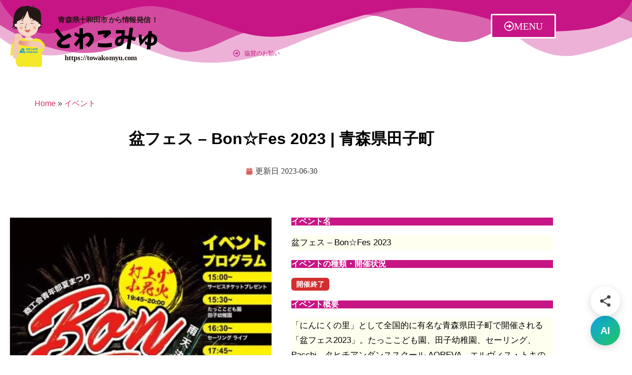

--- FILE ---
content_type: text/html; charset=UTF-8
request_url: https://towakomyu.com/events/bonfes2023/
body_size: 109724
content:
<!doctype html>
<html lang="ja" prefix="og: https://ogp.me/ns#">
<head><meta charset="UTF-8"><script>if(navigator.userAgent.match(/MSIE|Internet Explorer/i)||navigator.userAgent.match(/Trident\/7\..*?rv:11/i)){var href=document.location.href;if(!href.match(/[?&]nowprocket/)){if(href.indexOf("?")==-1){if(href.indexOf("#")==-1){document.location.href=href+"?nowprocket=1"}else{document.location.href=href.replace("#","?nowprocket=1#")}}else{if(href.indexOf("#")==-1){document.location.href=href+"&nowprocket=1"}else{document.location.href=href.replace("#","&nowprocket=1#")}}}}</script><script>(()=>{class RocketLazyLoadScripts{constructor(){this.v="2.0.4",this.userEvents=["keydown","keyup","mousedown","mouseup","mousemove","mouseover","mouseout","touchmove","touchstart","touchend","touchcancel","wheel","click","dblclick","input"],this.attributeEvents=["onblur","onclick","oncontextmenu","ondblclick","onfocus","onmousedown","onmouseenter","onmouseleave","onmousemove","onmouseout","onmouseover","onmouseup","onmousewheel","onscroll","onsubmit"]}async t(){this.i(),this.o(),/iP(ad|hone)/.test(navigator.userAgent)&&this.h(),this.u(),this.l(this),this.m(),this.k(this),this.p(this),this._(),await Promise.all([this.R(),this.L()]),this.lastBreath=Date.now(),this.S(this),this.P(),this.D(),this.O(),this.M(),await this.C(this.delayedScripts.normal),await this.C(this.delayedScripts.defer),await this.C(this.delayedScripts.async),await this.T(),await this.F(),await this.j(),await this.A(),window.dispatchEvent(new Event("rocket-allScriptsLoaded")),this.everythingLoaded=!0,this.lastTouchEnd&&await new Promise(t=>setTimeout(t,500-Date.now()+this.lastTouchEnd)),this.I(),this.H(),this.U(),this.W()}i(){this.CSPIssue=sessionStorage.getItem("rocketCSPIssue"),document.addEventListener("securitypolicyviolation",t=>{this.CSPIssue||"script-src-elem"!==t.violatedDirective||"data"!==t.blockedURI||(this.CSPIssue=!0,sessionStorage.setItem("rocketCSPIssue",!0))},{isRocket:!0})}o(){window.addEventListener("pageshow",t=>{this.persisted=t.persisted,this.realWindowLoadedFired=!0},{isRocket:!0}),window.addEventListener("pagehide",()=>{this.onFirstUserAction=null},{isRocket:!0})}h(){let t;function e(e){t=e}window.addEventListener("touchstart",e,{isRocket:!0}),window.addEventListener("touchend",function i(o){o.changedTouches[0]&&t.changedTouches[0]&&Math.abs(o.changedTouches[0].pageX-t.changedTouches[0].pageX)<10&&Math.abs(o.changedTouches[0].pageY-t.changedTouches[0].pageY)<10&&o.timeStamp-t.timeStamp<200&&(window.removeEventListener("touchstart",e,{isRocket:!0}),window.removeEventListener("touchend",i,{isRocket:!0}),"INPUT"===o.target.tagName&&"text"===o.target.type||(o.target.dispatchEvent(new TouchEvent("touchend",{target:o.target,bubbles:!0})),o.target.dispatchEvent(new MouseEvent("mouseover",{target:o.target,bubbles:!0})),o.target.dispatchEvent(new PointerEvent("click",{target:o.target,bubbles:!0,cancelable:!0,detail:1,clientX:o.changedTouches[0].clientX,clientY:o.changedTouches[0].clientY})),event.preventDefault()))},{isRocket:!0})}q(t){this.userActionTriggered||("mousemove"!==t.type||this.firstMousemoveIgnored?"keyup"===t.type||"mouseover"===t.type||"mouseout"===t.type||(this.userActionTriggered=!0,this.onFirstUserAction&&this.onFirstUserAction()):this.firstMousemoveIgnored=!0),"click"===t.type&&t.preventDefault(),t.stopPropagation(),t.stopImmediatePropagation(),"touchstart"===this.lastEvent&&"touchend"===t.type&&(this.lastTouchEnd=Date.now()),"click"===t.type&&(this.lastTouchEnd=0),this.lastEvent=t.type,t.composedPath&&t.composedPath()[0].getRootNode()instanceof ShadowRoot&&(t.rocketTarget=t.composedPath()[0]),this.savedUserEvents.push(t)}u(){this.savedUserEvents=[],this.userEventHandler=this.q.bind(this),this.userEvents.forEach(t=>window.addEventListener(t,this.userEventHandler,{passive:!1,isRocket:!0})),document.addEventListener("visibilitychange",this.userEventHandler,{isRocket:!0})}U(){this.userEvents.forEach(t=>window.removeEventListener(t,this.userEventHandler,{passive:!1,isRocket:!0})),document.removeEventListener("visibilitychange",this.userEventHandler,{isRocket:!0}),this.savedUserEvents.forEach(t=>{(t.rocketTarget||t.target).dispatchEvent(new window[t.constructor.name](t.type,t))})}m(){const t="return false",e=Array.from(this.attributeEvents,t=>"data-rocket-"+t),i="["+this.attributeEvents.join("],[")+"]",o="[data-rocket-"+this.attributeEvents.join("],[data-rocket-")+"]",s=(e,i,o)=>{o&&o!==t&&(e.setAttribute("data-rocket-"+i,o),e["rocket"+i]=new Function("event",o),e.setAttribute(i,t))};new MutationObserver(t=>{for(const n of t)"attributes"===n.type&&(n.attributeName.startsWith("data-rocket-")||this.everythingLoaded?n.attributeName.startsWith("data-rocket-")&&this.everythingLoaded&&this.N(n.target,n.attributeName.substring(12)):s(n.target,n.attributeName,n.target.getAttribute(n.attributeName))),"childList"===n.type&&n.addedNodes.forEach(t=>{if(t.nodeType===Node.ELEMENT_NODE)if(this.everythingLoaded)for(const i of[t,...t.querySelectorAll(o)])for(const t of i.getAttributeNames())e.includes(t)&&this.N(i,t.substring(12));else for(const e of[t,...t.querySelectorAll(i)])for(const t of e.getAttributeNames())this.attributeEvents.includes(t)&&s(e,t,e.getAttribute(t))})}).observe(document,{subtree:!0,childList:!0,attributeFilter:[...this.attributeEvents,...e]})}I(){this.attributeEvents.forEach(t=>{document.querySelectorAll("[data-rocket-"+t+"]").forEach(e=>{this.N(e,t)})})}N(t,e){const i=t.getAttribute("data-rocket-"+e);i&&(t.setAttribute(e,i),t.removeAttribute("data-rocket-"+e))}k(t){Object.defineProperty(HTMLElement.prototype,"onclick",{get(){return this.rocketonclick||null},set(e){this.rocketonclick=e,this.setAttribute(t.everythingLoaded?"onclick":"data-rocket-onclick","this.rocketonclick(event)")}})}S(t){function e(e,i){let o=e[i];e[i]=null,Object.defineProperty(e,i,{get:()=>o,set(s){t.everythingLoaded?o=s:e["rocket"+i]=o=s}})}e(document,"onreadystatechange"),e(window,"onload"),e(window,"onpageshow");try{Object.defineProperty(document,"readyState",{get:()=>t.rocketReadyState,set(e){t.rocketReadyState=e},configurable:!0}),document.readyState="loading"}catch(t){console.log("WPRocket DJE readyState conflict, bypassing")}}l(t){this.originalAddEventListener=EventTarget.prototype.addEventListener,this.originalRemoveEventListener=EventTarget.prototype.removeEventListener,this.savedEventListeners=[],EventTarget.prototype.addEventListener=function(e,i,o){o&&o.isRocket||!t.B(e,this)&&!t.userEvents.includes(e)||t.B(e,this)&&!t.userActionTriggered||e.startsWith("rocket-")||t.everythingLoaded?t.originalAddEventListener.call(this,e,i,o):(t.savedEventListeners.push({target:this,remove:!1,type:e,func:i,options:o}),"mouseenter"!==e&&"mouseleave"!==e||t.originalAddEventListener.call(this,e,t.savedUserEvents.push,o))},EventTarget.prototype.removeEventListener=function(e,i,o){o&&o.isRocket||!t.B(e,this)&&!t.userEvents.includes(e)||t.B(e,this)&&!t.userActionTriggered||e.startsWith("rocket-")||t.everythingLoaded?t.originalRemoveEventListener.call(this,e,i,o):t.savedEventListeners.push({target:this,remove:!0,type:e,func:i,options:o})}}J(t,e){this.savedEventListeners=this.savedEventListeners.filter(i=>{let o=i.type,s=i.target||window;return e!==o||t!==s||(this.B(o,s)&&(i.type="rocket-"+o),this.$(i),!1)})}H(){EventTarget.prototype.addEventListener=this.originalAddEventListener,EventTarget.prototype.removeEventListener=this.originalRemoveEventListener,this.savedEventListeners.forEach(t=>this.$(t))}$(t){t.remove?this.originalRemoveEventListener.call(t.target,t.type,t.func,t.options):this.originalAddEventListener.call(t.target,t.type,t.func,t.options)}p(t){let e;function i(e){return t.everythingLoaded?e:e.split(" ").map(t=>"load"===t||t.startsWith("load.")?"rocket-jquery-load":t).join(" ")}function o(o){function s(e){const s=o.fn[e];o.fn[e]=o.fn.init.prototype[e]=function(){return this[0]===window&&t.userActionTriggered&&("string"==typeof arguments[0]||arguments[0]instanceof String?arguments[0]=i(arguments[0]):"object"==typeof arguments[0]&&Object.keys(arguments[0]).forEach(t=>{const e=arguments[0][t];delete arguments[0][t],arguments[0][i(t)]=e})),s.apply(this,arguments),this}}if(o&&o.fn&&!t.allJQueries.includes(o)){const e={DOMContentLoaded:[],"rocket-DOMContentLoaded":[]};for(const t in e)document.addEventListener(t,()=>{e[t].forEach(t=>t())},{isRocket:!0});o.fn.ready=o.fn.init.prototype.ready=function(i){function s(){parseInt(o.fn.jquery)>2?setTimeout(()=>i.bind(document)(o)):i.bind(document)(o)}return"function"==typeof i&&(t.realDomReadyFired?!t.userActionTriggered||t.fauxDomReadyFired?s():e["rocket-DOMContentLoaded"].push(s):e.DOMContentLoaded.push(s)),o([])},s("on"),s("one"),s("off"),t.allJQueries.push(o)}e=o}t.allJQueries=[],o(window.jQuery),Object.defineProperty(window,"jQuery",{get:()=>e,set(t){o(t)}})}P(){const t=new Map;document.write=document.writeln=function(e){const i=document.currentScript,o=document.createRange(),s=i.parentElement;let n=t.get(i);void 0===n&&(n=i.nextSibling,t.set(i,n));const c=document.createDocumentFragment();o.setStart(c,0),c.appendChild(o.createContextualFragment(e)),s.insertBefore(c,n)}}async R(){return new Promise(t=>{this.userActionTriggered?t():this.onFirstUserAction=t})}async L(){return new Promise(t=>{document.addEventListener("DOMContentLoaded",()=>{this.realDomReadyFired=!0,t()},{isRocket:!0})})}async j(){return this.realWindowLoadedFired?Promise.resolve():new Promise(t=>{window.addEventListener("load",t,{isRocket:!0})})}M(){this.pendingScripts=[];this.scriptsMutationObserver=new MutationObserver(t=>{for(const e of t)e.addedNodes.forEach(t=>{"SCRIPT"!==t.tagName||t.noModule||t.isWPRocket||this.pendingScripts.push({script:t,promise:new Promise(e=>{const i=()=>{const i=this.pendingScripts.findIndex(e=>e.script===t);i>=0&&this.pendingScripts.splice(i,1),e()};t.addEventListener("load",i,{isRocket:!0}),t.addEventListener("error",i,{isRocket:!0}),setTimeout(i,1e3)})})})}),this.scriptsMutationObserver.observe(document,{childList:!0,subtree:!0})}async F(){await this.X(),this.pendingScripts.length?(await this.pendingScripts[0].promise,await this.F()):this.scriptsMutationObserver.disconnect()}D(){this.delayedScripts={normal:[],async:[],defer:[]},document.querySelectorAll("script[type$=rocketlazyloadscript]").forEach(t=>{t.hasAttribute("data-rocket-src")?t.hasAttribute("async")&&!1!==t.async?this.delayedScripts.async.push(t):t.hasAttribute("defer")&&!1!==t.defer||"module"===t.getAttribute("data-rocket-type")?this.delayedScripts.defer.push(t):this.delayedScripts.normal.push(t):this.delayedScripts.normal.push(t)})}async _(){await this.L();let t=[];document.querySelectorAll("script[type$=rocketlazyloadscript][data-rocket-src]").forEach(e=>{let i=e.getAttribute("data-rocket-src");if(i&&!i.startsWith("data:")){i.startsWith("//")&&(i=location.protocol+i);try{const o=new URL(i).origin;o!==location.origin&&t.push({src:o,crossOrigin:e.crossOrigin||"module"===e.getAttribute("data-rocket-type")})}catch(t){}}}),t=[...new Map(t.map(t=>[JSON.stringify(t),t])).values()],this.Y(t,"preconnect")}async G(t){if(await this.K(),!0!==t.noModule||!("noModule"in HTMLScriptElement.prototype))return new Promise(e=>{let i;function o(){(i||t).setAttribute("data-rocket-status","executed"),e()}try{if(navigator.userAgent.includes("Firefox/")||""===navigator.vendor||this.CSPIssue)i=document.createElement("script"),[...t.attributes].forEach(t=>{let e=t.nodeName;"type"!==e&&("data-rocket-type"===e&&(e="type"),"data-rocket-src"===e&&(e="src"),i.setAttribute(e,t.nodeValue))}),t.text&&(i.text=t.text),t.nonce&&(i.nonce=t.nonce),i.hasAttribute("src")?(i.addEventListener("load",o,{isRocket:!0}),i.addEventListener("error",()=>{i.setAttribute("data-rocket-status","failed-network"),e()},{isRocket:!0}),setTimeout(()=>{i.isConnected||e()},1)):(i.text=t.text,o()),i.isWPRocket=!0,t.parentNode.replaceChild(i,t);else{const i=t.getAttribute("data-rocket-type"),s=t.getAttribute("data-rocket-src");i?(t.type=i,t.removeAttribute("data-rocket-type")):t.removeAttribute("type"),t.addEventListener("load",o,{isRocket:!0}),t.addEventListener("error",i=>{this.CSPIssue&&i.target.src.startsWith("data:")?(console.log("WPRocket: CSP fallback activated"),t.removeAttribute("src"),this.G(t).then(e)):(t.setAttribute("data-rocket-status","failed-network"),e())},{isRocket:!0}),s?(t.fetchPriority="high",t.removeAttribute("data-rocket-src"),t.src=s):t.src="data:text/javascript;base64,"+window.btoa(unescape(encodeURIComponent(t.text)))}}catch(i){t.setAttribute("data-rocket-status","failed-transform"),e()}});t.setAttribute("data-rocket-status","skipped")}async C(t){const e=t.shift();return e?(e.isConnected&&await this.G(e),this.C(t)):Promise.resolve()}O(){this.Y([...this.delayedScripts.normal,...this.delayedScripts.defer,...this.delayedScripts.async],"preload")}Y(t,e){this.trash=this.trash||[];let i=!0;var o=document.createDocumentFragment();t.forEach(t=>{const s=t.getAttribute&&t.getAttribute("data-rocket-src")||t.src;if(s&&!s.startsWith("data:")){const n=document.createElement("link");n.href=s,n.rel=e,"preconnect"!==e&&(n.as="script",n.fetchPriority=i?"high":"low"),t.getAttribute&&"module"===t.getAttribute("data-rocket-type")&&(n.crossOrigin=!0),t.crossOrigin&&(n.crossOrigin=t.crossOrigin),t.integrity&&(n.integrity=t.integrity),t.nonce&&(n.nonce=t.nonce),o.appendChild(n),this.trash.push(n),i=!1}}),document.head.appendChild(o)}W(){this.trash.forEach(t=>t.remove())}async T(){try{document.readyState="interactive"}catch(t){}this.fauxDomReadyFired=!0;try{await this.K(),this.J(document,"readystatechange"),document.dispatchEvent(new Event("rocket-readystatechange")),await this.K(),document.rocketonreadystatechange&&document.rocketonreadystatechange(),await this.K(),this.J(document,"DOMContentLoaded"),document.dispatchEvent(new Event("rocket-DOMContentLoaded")),await this.K(),this.J(window,"DOMContentLoaded"),window.dispatchEvent(new Event("rocket-DOMContentLoaded"))}catch(t){console.error(t)}}async A(){try{document.readyState="complete"}catch(t){}try{await this.K(),this.J(document,"readystatechange"),document.dispatchEvent(new Event("rocket-readystatechange")),await this.K(),document.rocketonreadystatechange&&document.rocketonreadystatechange(),await this.K(),this.J(window,"load"),window.dispatchEvent(new Event("rocket-load")),await this.K(),window.rocketonload&&window.rocketonload(),await this.K(),this.allJQueries.forEach(t=>t(window).trigger("rocket-jquery-load")),await this.K(),this.J(window,"pageshow");const t=new Event("rocket-pageshow");t.persisted=this.persisted,window.dispatchEvent(t),await this.K(),window.rocketonpageshow&&window.rocketonpageshow({persisted:this.persisted})}catch(t){console.error(t)}}async K(){Date.now()-this.lastBreath>45&&(await this.X(),this.lastBreath=Date.now())}async X(){return document.hidden?new Promise(t=>setTimeout(t)):new Promise(t=>requestAnimationFrame(t))}B(t,e){return e===document&&"readystatechange"===t||(e===document&&"DOMContentLoaded"===t||(e===window&&"DOMContentLoaded"===t||(e===window&&"load"===t||e===window&&"pageshow"===t)))}static run(){(new RocketLazyLoadScripts).t()}}RocketLazyLoadScripts.run()})();</script>
	
	<meta name="viewport" content="width=device-width, initial-scale=1">
	<link rel="profile" href="https://gmpg.org/xfn/11">
		<script async src="https://pagead2.googlesyndication.com/pagead/js/adsbygoogle.js?client=ca-pub-7605408588137979"
     crossorigin="anonymous"></script>
	
<!-- Search Engine Optimization by Rank Math PRO - https://rankmath.com/ -->
<title>盆フェス &#8211; Bon☆Fes 2023  | 青森県田子町</title>
<style id="wpr-usedcss">img:is([sizes=auto i],[sizes^="auto," i]){contain-intrinsic-size:3000px 1500px}.sticky{display:block;position:relative}.hide{display:none!important}.screen-reader-text{clip:rect(1px,1px,1px,1px);height:1px;overflow:hidden;position:absolute!important;width:1px;word-wrap:normal!important}.screen-reader-text:focus{background-color:#eee;clip:auto!important;clip-path:none;color:#333;display:block;font-size:1rem;height:auto;left:5px;line-height:normal;padding:12px 24px;text-decoration:none;top:5px;width:auto;z-index:100000}img.emoji{display:inline!important;border:none!important;box-shadow:none!important;height:1em!important;width:1em!important;margin:0 .07em!important;vertical-align:-.1em!important;background:0 0!important;padding:0!important}:where(.wp-block-button__link){border-radius:9999px;box-shadow:none;padding:calc(.667em + 2px) calc(1.333em + 2px);text-decoration:none}:root :where(.wp-block-button .wp-block-button__link.is-style-outline),:root :where(.wp-block-button.is-style-outline>.wp-block-button__link){border:2px solid;padding:.667em 1.333em}:root :where(.wp-block-button .wp-block-button__link.is-style-outline:not(.has-text-color)),:root :where(.wp-block-button.is-style-outline>.wp-block-button__link:not(.has-text-color)){color:currentColor}:root :where(.wp-block-button .wp-block-button__link.is-style-outline:not(.has-background)),:root :where(.wp-block-button.is-style-outline>.wp-block-button__link:not(.has-background)){background-color:initial;background-image:none}:where(.wp-block-calendar table:not(.has-background) th){background:#ddd}:where(.wp-block-columns){margin-bottom:1.75em}:where(.wp-block-columns.has-background){padding:1.25em 2.375em}:where(.wp-block-post-comments input[type=submit]){border:none}:where(.wp-block-cover-image:not(.has-text-color)),:where(.wp-block-cover:not(.has-text-color)){color:#fff}:where(.wp-block-cover-image.is-light:not(.has-text-color)),:where(.wp-block-cover.is-light:not(.has-text-color)){color:#000}:root :where(.wp-block-cover h1:not(.has-text-color)),:root :where(.wp-block-cover h2:not(.has-text-color)),:root :where(.wp-block-cover h3:not(.has-text-color)),:root :where(.wp-block-cover h4:not(.has-text-color)),:root :where(.wp-block-cover h5:not(.has-text-color)),:root :where(.wp-block-cover h6:not(.has-text-color)),:root :where(.wp-block-cover p:not(.has-text-color)){color:inherit}:where(.wp-block-file){margin-bottom:1.5em}:where(.wp-block-file__button){border-radius:2em;display:inline-block;padding:.5em 1em}:where(.wp-block-file__button):where(a):active,:where(.wp-block-file__button):where(a):focus,:where(.wp-block-file__button):where(a):hover,:where(.wp-block-file__button):where(a):visited{box-shadow:none;color:#fff;opacity:.85;text-decoration:none}:where(.wp-block-form-input__input){font-size:1em;margin-bottom:.5em;padding:0 .5em}:where(.wp-block-form-input__input)[type=date],:where(.wp-block-form-input__input)[type=datetime-local],:where(.wp-block-form-input__input)[type=datetime],:where(.wp-block-form-input__input)[type=email],:where(.wp-block-form-input__input)[type=month],:where(.wp-block-form-input__input)[type=number],:where(.wp-block-form-input__input)[type=password],:where(.wp-block-form-input__input)[type=search],:where(.wp-block-form-input__input)[type=tel],:where(.wp-block-form-input__input)[type=text],:where(.wp-block-form-input__input)[type=time],:where(.wp-block-form-input__input)[type=url],:where(.wp-block-form-input__input)[type=week]{border-style:solid;border-width:1px;line-height:2;min-height:2em}:where(.wp-block-group.wp-block-group-is-layout-constrained){position:relative}:root :where(.wp-block-image.is-style-rounded img,.wp-block-image .is-style-rounded img){border-radius:9999px}:where(.wp-block-latest-comments:not([style*=line-height] .wp-block-latest-comments__comment)){line-height:1.1}:where(.wp-block-latest-comments:not([style*=line-height] .wp-block-latest-comments__comment-excerpt p)){line-height:1.8}:root :where(.wp-block-latest-posts.is-grid){padding:0}:root :where(.wp-block-latest-posts.wp-block-latest-posts__list){padding-left:0}ul{box-sizing:border-box}:root :where(.wp-block-list.has-background){padding:1.25em 2.375em}:where(.wp-block-navigation.has-background .wp-block-navigation-item a:not(.wp-element-button)),:where(.wp-block-navigation.has-background .wp-block-navigation-submenu a:not(.wp-element-button)){padding:.5em 1em}:where(.wp-block-navigation .wp-block-navigation__submenu-container .wp-block-navigation-item a:not(.wp-element-button)),:where(.wp-block-navigation .wp-block-navigation__submenu-container .wp-block-navigation-submenu a:not(.wp-element-button)),:where(.wp-block-navigation .wp-block-navigation__submenu-container .wp-block-navigation-submenu button.wp-block-navigation-item__content),:where(.wp-block-navigation .wp-block-navigation__submenu-container .wp-block-pages-list__item button.wp-block-navigation-item__content){padding:.5em 1em}:root :where(p.has-background){padding:1.25em 2.375em}:where(p.has-text-color:not(.has-link-color)) a{color:inherit}:where(.wp-block-post-comments-form input:not([type=submit])),:where(.wp-block-post-comments-form textarea){border:1px solid #949494;font-family:inherit;font-size:1em}:where(.wp-block-post-comments-form input:where(:not([type=submit]):not([type=checkbox]))),:where(.wp-block-post-comments-form textarea){padding:calc(.667em + 2px)}:where(.wp-block-post-excerpt){box-sizing:border-box;margin-bottom:var(--wp--style--block-gap);margin-top:var(--wp--style--block-gap)}:where(.wp-block-preformatted.has-background){padding:1.25em 2.375em}:where(.wp-block-search__button){border:1px solid #ccc;padding:6px 10px}:where(.wp-block-search__input){appearance:none;border:1px solid #949494;flex-grow:1;font-family:inherit;font-size:inherit;font-style:inherit;font-weight:inherit;letter-spacing:inherit;line-height:inherit;margin-left:0;margin-right:0;min-width:3rem;padding:8px;text-decoration:unset!important;text-transform:inherit}:where(.wp-block-search__button-inside .wp-block-search__inside-wrapper){background-color:#fff;border:1px solid #949494;box-sizing:border-box;padding:4px}:where(.wp-block-search__button-inside .wp-block-search__inside-wrapper) .wp-block-search__input{border:none;border-radius:0;padding:0 4px}:where(.wp-block-search__button-inside .wp-block-search__inside-wrapper) .wp-block-search__input:focus{outline:0}:where(.wp-block-search__button-inside .wp-block-search__inside-wrapper) :where(.wp-block-search__button){padding:4px 8px}:root :where(.wp-block-separator.is-style-dots){height:auto;line-height:1;text-align:center}:root :where(.wp-block-separator.is-style-dots):before{color:currentColor;content:"···";font-family:serif;font-size:1.5em;letter-spacing:2em;padding-left:2em}:root :where(.wp-block-site-logo.is-style-rounded){border-radius:9999px}:where(.wp-block-social-links:not(.is-style-logos-only)) .wp-social-link{background-color:#f0f0f0;color:#444}:where(.wp-block-social-links:not(.is-style-logos-only)) .wp-social-link-amazon{background-color:#f90;color:#fff}:where(.wp-block-social-links:not(.is-style-logos-only)) .wp-social-link-bandcamp{background-color:#1ea0c3;color:#fff}:where(.wp-block-social-links:not(.is-style-logos-only)) .wp-social-link-behance{background-color:#0757fe;color:#fff}:where(.wp-block-social-links:not(.is-style-logos-only)) .wp-social-link-bluesky{background-color:#0a7aff;color:#fff}:where(.wp-block-social-links:not(.is-style-logos-only)) .wp-social-link-codepen{background-color:#1e1f26;color:#fff}:where(.wp-block-social-links:not(.is-style-logos-only)) .wp-social-link-deviantart{background-color:#02e49b;color:#fff}:where(.wp-block-social-links:not(.is-style-logos-only)) .wp-social-link-discord{background-color:#5865f2;color:#fff}:where(.wp-block-social-links:not(.is-style-logos-only)) .wp-social-link-dribbble{background-color:#e94c89;color:#fff}:where(.wp-block-social-links:not(.is-style-logos-only)) .wp-social-link-dropbox{background-color:#4280ff;color:#fff}:where(.wp-block-social-links:not(.is-style-logos-only)) .wp-social-link-etsy{background-color:#f45800;color:#fff}:where(.wp-block-social-links:not(.is-style-logos-only)) .wp-social-link-facebook{background-color:#0866ff;color:#fff}:where(.wp-block-social-links:not(.is-style-logos-only)) .wp-social-link-fivehundredpx{background-color:#000;color:#fff}:where(.wp-block-social-links:not(.is-style-logos-only)) .wp-social-link-flickr{background-color:#0461dd;color:#fff}:where(.wp-block-social-links:not(.is-style-logos-only)) .wp-social-link-foursquare{background-color:#e65678;color:#fff}:where(.wp-block-social-links:not(.is-style-logos-only)) .wp-social-link-github{background-color:#24292d;color:#fff}:where(.wp-block-social-links:not(.is-style-logos-only)) .wp-social-link-goodreads{background-color:#eceadd;color:#382110}:where(.wp-block-social-links:not(.is-style-logos-only)) .wp-social-link-google{background-color:#ea4434;color:#fff}:where(.wp-block-social-links:not(.is-style-logos-only)) .wp-social-link-gravatar{background-color:#1d4fc4;color:#fff}:where(.wp-block-social-links:not(.is-style-logos-only)) .wp-social-link-instagram{background-color:#f00075;color:#fff}:where(.wp-block-social-links:not(.is-style-logos-only)) .wp-social-link-lastfm{background-color:#e21b24;color:#fff}:where(.wp-block-social-links:not(.is-style-logos-only)) .wp-social-link-linkedin{background-color:#0d66c2;color:#fff}:where(.wp-block-social-links:not(.is-style-logos-only)) .wp-social-link-mastodon{background-color:#3288d4;color:#fff}:where(.wp-block-social-links:not(.is-style-logos-only)) .wp-social-link-medium{background-color:#000;color:#fff}:where(.wp-block-social-links:not(.is-style-logos-only)) .wp-social-link-meetup{background-color:#f6405f;color:#fff}:where(.wp-block-social-links:not(.is-style-logos-only)) .wp-social-link-patreon{background-color:#000;color:#fff}:where(.wp-block-social-links:not(.is-style-logos-only)) .wp-social-link-pinterest{background-color:#e60122;color:#fff}:where(.wp-block-social-links:not(.is-style-logos-only)) .wp-social-link-pocket{background-color:#ef4155;color:#fff}:where(.wp-block-social-links:not(.is-style-logos-only)) .wp-social-link-reddit{background-color:#ff4500;color:#fff}:where(.wp-block-social-links:not(.is-style-logos-only)) .wp-social-link-skype{background-color:#0478d7;color:#fff}:where(.wp-block-social-links:not(.is-style-logos-only)) .wp-social-link-snapchat{background-color:#fefc00;color:#fff;stroke:#000}:where(.wp-block-social-links:not(.is-style-logos-only)) .wp-social-link-soundcloud{background-color:#ff5600;color:#fff}:where(.wp-block-social-links:not(.is-style-logos-only)) .wp-social-link-spotify{background-color:#1bd760;color:#fff}:where(.wp-block-social-links:not(.is-style-logos-only)) .wp-social-link-telegram{background-color:#2aabee;color:#fff}:where(.wp-block-social-links:not(.is-style-logos-only)) .wp-social-link-threads{background-color:#000;color:#fff}:where(.wp-block-social-links:not(.is-style-logos-only)) .wp-social-link-tiktok{background-color:#000;color:#fff}:where(.wp-block-social-links:not(.is-style-logos-only)) .wp-social-link-tumblr{background-color:#011835;color:#fff}:where(.wp-block-social-links:not(.is-style-logos-only)) .wp-social-link-twitch{background-color:#6440a4;color:#fff}:where(.wp-block-social-links:not(.is-style-logos-only)) .wp-social-link-twitter{background-color:#1da1f2;color:#fff}:where(.wp-block-social-links:not(.is-style-logos-only)) .wp-social-link-vimeo{background-color:#1eb7ea;color:#fff}:where(.wp-block-social-links:not(.is-style-logos-only)) .wp-social-link-vk{background-color:#4680c2;color:#fff}:where(.wp-block-social-links:not(.is-style-logos-only)) .wp-social-link-wordpress{background-color:#3499cd;color:#fff}:where(.wp-block-social-links:not(.is-style-logos-only)) .wp-social-link-whatsapp{background-color:#25d366;color:#fff}:where(.wp-block-social-links:not(.is-style-logos-only)) .wp-social-link-x{background-color:#000;color:#fff}:where(.wp-block-social-links:not(.is-style-logos-only)) .wp-social-link-yelp{background-color:#d32422;color:#fff}:where(.wp-block-social-links:not(.is-style-logos-only)) .wp-social-link-youtube{background-color:red;color:#fff}:where(.wp-block-social-links.is-style-logos-only) .wp-social-link{background:0 0}:where(.wp-block-social-links.is-style-logos-only) .wp-social-link svg{height:1.25em;width:1.25em}:where(.wp-block-social-links.is-style-logos-only) .wp-social-link-amazon{color:#f90}:where(.wp-block-social-links.is-style-logos-only) .wp-social-link-bandcamp{color:#1ea0c3}:where(.wp-block-social-links.is-style-logos-only) .wp-social-link-behance{color:#0757fe}:where(.wp-block-social-links.is-style-logos-only) .wp-social-link-bluesky{color:#0a7aff}:where(.wp-block-social-links.is-style-logos-only) .wp-social-link-codepen{color:#1e1f26}:where(.wp-block-social-links.is-style-logos-only) .wp-social-link-deviantart{color:#02e49b}:where(.wp-block-social-links.is-style-logos-only) .wp-social-link-discord{color:#5865f2}:where(.wp-block-social-links.is-style-logos-only) .wp-social-link-dribbble{color:#e94c89}:where(.wp-block-social-links.is-style-logos-only) .wp-social-link-dropbox{color:#4280ff}:where(.wp-block-social-links.is-style-logos-only) .wp-social-link-etsy{color:#f45800}:where(.wp-block-social-links.is-style-logos-only) .wp-social-link-facebook{color:#0866ff}:where(.wp-block-social-links.is-style-logos-only) .wp-social-link-fivehundredpx{color:#000}:where(.wp-block-social-links.is-style-logos-only) .wp-social-link-flickr{color:#0461dd}:where(.wp-block-social-links.is-style-logos-only) .wp-social-link-foursquare{color:#e65678}:where(.wp-block-social-links.is-style-logos-only) .wp-social-link-github{color:#24292d}:where(.wp-block-social-links.is-style-logos-only) .wp-social-link-goodreads{color:#382110}:where(.wp-block-social-links.is-style-logos-only) .wp-social-link-google{color:#ea4434}:where(.wp-block-social-links.is-style-logos-only) .wp-social-link-gravatar{color:#1d4fc4}:where(.wp-block-social-links.is-style-logos-only) .wp-social-link-instagram{color:#f00075}:where(.wp-block-social-links.is-style-logos-only) .wp-social-link-lastfm{color:#e21b24}:where(.wp-block-social-links.is-style-logos-only) .wp-social-link-linkedin{color:#0d66c2}:where(.wp-block-social-links.is-style-logos-only) .wp-social-link-mastodon{color:#3288d4}:where(.wp-block-social-links.is-style-logos-only) .wp-social-link-medium{color:#000}:where(.wp-block-social-links.is-style-logos-only) .wp-social-link-meetup{color:#f6405f}:where(.wp-block-social-links.is-style-logos-only) .wp-social-link-patreon{color:#000}:where(.wp-block-social-links.is-style-logos-only) .wp-social-link-pinterest{color:#e60122}:where(.wp-block-social-links.is-style-logos-only) .wp-social-link-pocket{color:#ef4155}:where(.wp-block-social-links.is-style-logos-only) .wp-social-link-reddit{color:#ff4500}:where(.wp-block-social-links.is-style-logos-only) .wp-social-link-skype{color:#0478d7}:where(.wp-block-social-links.is-style-logos-only) .wp-social-link-snapchat{color:#fff;stroke:#000}:where(.wp-block-social-links.is-style-logos-only) .wp-social-link-soundcloud{color:#ff5600}:where(.wp-block-social-links.is-style-logos-only) .wp-social-link-spotify{color:#1bd760}:where(.wp-block-social-links.is-style-logos-only) .wp-social-link-telegram{color:#2aabee}:where(.wp-block-social-links.is-style-logos-only) .wp-social-link-threads{color:#000}:where(.wp-block-social-links.is-style-logos-only) .wp-social-link-tiktok{color:#000}:where(.wp-block-social-links.is-style-logos-only) .wp-social-link-tumblr{color:#011835}:where(.wp-block-social-links.is-style-logos-only) .wp-social-link-twitch{color:#6440a4}:where(.wp-block-social-links.is-style-logos-only) .wp-social-link-twitter{color:#1da1f2}:where(.wp-block-social-links.is-style-logos-only) .wp-social-link-vimeo{color:#1eb7ea}:where(.wp-block-social-links.is-style-logos-only) .wp-social-link-vk{color:#4680c2}:where(.wp-block-social-links.is-style-logos-only) .wp-social-link-whatsapp{color:#25d366}:where(.wp-block-social-links.is-style-logos-only) .wp-social-link-wordpress{color:#3499cd}:where(.wp-block-social-links.is-style-logos-only) .wp-social-link-x{color:#000}:where(.wp-block-social-links.is-style-logos-only) .wp-social-link-yelp{color:#d32422}:where(.wp-block-social-links.is-style-logos-only) .wp-social-link-youtube{color:red}:root :where(.wp-block-social-links .wp-social-link a){padding:.25em}:root :where(.wp-block-social-links.is-style-logos-only .wp-social-link a){padding:0}:root :where(.wp-block-social-links.is-style-pill-shape .wp-social-link a){padding-left:.6666666667em;padding-right:.6666666667em}:root :where(.wp-block-tag-cloud.is-style-outline){display:flex;flex-wrap:wrap;gap:1ch}:root :where(.wp-block-tag-cloud.is-style-outline a){border:1px solid;font-size:unset!important;margin-right:0;padding:1ch 2ch;text-decoration:none!important}:root :where(.wp-block-table-of-contents){box-sizing:border-box}:where(.wp-block-term-description){box-sizing:border-box;margin-bottom:var(--wp--style--block-gap);margin-top:var(--wp--style--block-gap)}:where(pre.wp-block-verse){font-family:inherit}:root{--wp-block-synced-color:#7a00df;--wp-block-synced-color--rgb:122,0,223;--wp-bound-block-color:var(--wp-block-synced-color);--wp-editor-canvas-background:#ddd;--wp-admin-theme-color:#007cba;--wp-admin-theme-color--rgb:0,124,186;--wp-admin-theme-color-darker-10:#006ba1;--wp-admin-theme-color-darker-10--rgb:0,107,160.5;--wp-admin-theme-color-darker-20:#005a87;--wp-admin-theme-color-darker-20--rgb:0,90,135;--wp-admin-border-width-focus:2px}@media (min-resolution:192dpi){:root{--wp-admin-border-width-focus:1.5px}}:root{--wp--preset--font-size--normal:16px;--wp--preset--font-size--huge:42px}.screen-reader-text{border:0;clip-path:inset(50%);height:1px;margin:-1px;overflow:hidden;padding:0;position:absolute;width:1px;word-wrap:normal!important}.screen-reader-text:focus{background-color:#ddd;clip-path:none;color:#444;display:block;font-size:1em;height:auto;left:5px;line-height:normal;padding:15px 23px 14px;text-decoration:none;top:5px;width:auto;z-index:100000}html :where(.has-border-color){border-style:solid}html :where([style*=border-top-color]){border-top-style:solid}html :where([style*=border-right-color]){border-right-style:solid}html :where([style*=border-bottom-color]){border-bottom-style:solid}html :where([style*=border-left-color]){border-left-style:solid}html :where([style*=border-width]){border-style:solid}html :where([style*=border-top-width]){border-top-style:solid}html :where([style*=border-right-width]){border-right-style:solid}html :where([style*=border-bottom-width]){border-bottom-style:solid}html :where([style*=border-left-width]){border-left-style:solid}html :where(img[class*=wp-image-]){height:auto;max-width:100%}:where(figure){margin:0 0 1em}html :where(.is-position-sticky){--wp-admin--admin-bar--position-offset:var(--wp-admin--admin-bar--height,0px)}@media screen and (max-width:600px){html :where(.is-position-sticky){--wp-admin--admin-bar--position-offset:0px}}.jet-listing .slick-slider,.jet-listing-dynamic-field__content .slick-slider{position:relative;display:block!important;box-sizing:border-box;-webkit-user-select:none;-moz-user-select:none;-ms-user-select:none;user-select:none;-webkit-touch-callout:none;-khtml-user-select:none;touch-action:pan-y;-webkit-tap-highlight-color:transparent}.jet-listing .slick-list,.jet-listing-dynamic-field__content .slick-list{position:relative;display:block;overflow:hidden;margin:0;padding:0}.jet-listing .slick-list:focus,.jet-listing-dynamic-field__content .slick-list:focus{outline:0}.jet-listing .slick-list.dragging,.jet-listing-dynamic-field__content .slick-list.dragging{cursor:pointer;cursor:hand}.jet-listing .slick-slider .slick-list,.jet-listing .slick-slider .slick-track,.jet-listing-dynamic-field__content .slick-slider .slick-list,.jet-listing-dynamic-field__content .slick-slider .slick-track{transform:translate3d(0,0,0)}.jet-listing .slick-track,.jet-listing-dynamic-field__content .slick-track{position:relative;top:0;left:0;display:block;margin-left:auto;margin-right:auto}.jet-listing .slick-track:after,.jet-listing .slick-track:before,.jet-listing-dynamic-field__content .slick-track:after,.jet-listing-dynamic-field__content .slick-track:before{display:table;content:""}.jet-listing .slick-track:after,.jet-listing-dynamic-field__content .slick-track:after{clear:both}.jet-listing .slick-loading .slick-track,.jet-listing-dynamic-field__content .slick-loading .slick-track{visibility:hidden}.jet-listing .slick-slide,.jet-listing-dynamic-field__content .slick-slide{display:none;float:left;height:100%;min-height:1px}.jet-listing [dir=rtl] .slick-slide,.jet-listing-dynamic-field__content [dir=rtl] .slick-slide{float:right}.jet-listing .slick-slide .elementor-cta__image>img,.jet-listing-dynamic-field__content .slick-slide .elementor-cta__image>img{display:inline}.jet-listing .slick-slide.slick-loading img,.jet-listing-dynamic-field__content .slick-slide.slick-loading img{display:none}.jet-listing .slick-slide.dragging img,.jet-listing-dynamic-field__content .slick-slide.dragging img{pointer-events:none}.jet-listing .slick-initialized .slick-slide,.jet-listing-dynamic-field__content .slick-initialized .slick-slide{display:block}.jet-listing .slick-loading .slick-slide,.jet-listing-dynamic-field__content .slick-loading .slick-slide{visibility:hidden}.jet-listing .slick-vertical .slick-slide,.jet-listing-dynamic-field__content .slick-vertical .slick-slide{display:block;height:auto;border:1px solid transparent}.jet-listing-dynamic-field__content{display:block;max-width:100%}.jet-listing-dynamic-field__content:has(.jet-engine-gallery-grid--masonry){width:100%!important}.jet-engine-gallery-grid__item{padding:10px;max-width:calc(100% / var(--columns));flex:0 0 calc(100% / var(--columns));box-sizing:border-box}.jet-engine-gallery-grid__item img{-o-object-fit:cover;object-fit:cover;width:100%;height:100%;display:block}.jet-engine-gallery-slider{max-width:100%;position:relative}.brxe-jet-engine-listing-dynamic-field .jet-engine-gallery-slider .slick-list{margin-right:calc(var(--column-gap)/ -2);margin-left:calc(var(--column-gap)/ -2)}.brxe-jet-engine-listing-dynamic-field .jet-engine-gallery-slider .slick-slide{padding-right:calc(var(--column-gap)/ 2);padding-left:calc(var(--column-gap)/ 2)}.jet-listing-dynamic-image{display:flex;align-items:flex-start}.jet-listing-dynamic-image>*{max-width:100%;flex:0 0 auto}.jet-listing-dynamic-image__link{display:block;width:100%}.jet-listing-dynamic-image__img{display:block}.jet-listing-dynamic-link{display:flex;flex-direction:column}.jet-listing-dynamic-link .button.jet-woo-add-to-cart{display:inline-flex}.jet-remove-from-store.is-hidden{display:none!important}.jet-listing-grid[data-lazy-load]{min-height:1px}.jet-listing-grid__items{display:flex;flex-wrap:wrap;margin:0 -10px;width:calc(100% + 20px)}.jet-listing-grid__items.inline-desk-css:not(.jet-listing-grid__scroll-slider-wrap-desktop).slick-slider .slick-slide{width:var(--jet-column-min-width)}@media (max-width:1024px){.jet-listing-grid__items.slick-slider .slick-slide{width:var(--jet-column-tablet-min-width)}}.jet-listing-grid__masonry{align-items:flex-start}.jet-listing-grid__item{padding:10px;box-sizing:border-box}.jet-listing-grid__items>.jet-listing-grid__item{max-width:calc(100% / var(--columns));flex:0 0 calc(100% / var(--columns))}.jet-listing-grid__slider{position:relative}.jet-listing-grid__slider[dir=rtl] .slick-slide{float:right}.jet-listing-grid__slider>.jet-listing-grid__items:not(.slick-initialized)>.jet-listing-grid__item{display:none}.jet-listing-grid__slider>.jet-listing-grid__items:not(.slick-initialized)>.jet-listing-grid__item:first-of-type{display:block}.jet-listing-grid__slider .jet-slick-dots{display:flex;align-items:center;justify-content:center;width:100%;margin:10px 0;padding:0}.jet-listing-grid__slider .jet-slick-dots li{width:12px;height:12px;border-radius:100%;text-indent:-50px;overflow:hidden;cursor:pointer;background:#eee;margin:3px}.jet-listing-grid__slider .jet-slick-dots li.slick-active,.jet-listing-grid__slider .jet-slick-dots li:hover{background:#111}.jet-listing-grid__loader{--spinner-color:rgba(100, 100, 100, .8);--spinner-size:36px;display:flex;justify-content:center;align-items:center;gap:15px;visibility:hidden}.jet-listing-grid-loading .jet-listing-grid__loader{visibility:visible}.jet-engine-listing-overlay-wrap{position:relative;cursor:pointer}.jet-listing-grid__items.jet-equal-columns__wrapper .slick-track{display:flex;align-items:stretch}.jet-listing-grid__items.jet-equal-columns__wrapper .slick-slide{float:none;height:auto;display:flex;flex-direction:column}.jet-listing-grid__items.jet-equal-columns__wrapper .slick-slide img{-o-object-fit:cover;object-fit:cover;flex-grow:1}.jet-listing-grid__items.jet-equal-columns__wrapper .slick-slide .jet-equal-columns,.jet-listing-grid__items.jet-equal-columns__wrapper .slick-slide>*{height:100%}.jet-listing-not-found{text-align:center;display:block;margin:0;width:100%}.brxe-jet-engine-listing-grid .jet-listing-grid__items{width:auto;margin:0;--column-gap:20px;--row-gap:20px;gap:var(--row-gap) var(--column-gap);--item-width:calc( ( 100% - ( var(--columns) - 1 ) * var(--column-gap) ) / var(--columns) )}.brxe-jet-engine-listing-grid .jet-listing-grid__items.slick-slider .slick-list{margin-right:calc(var(--column-gap)/ -2);margin-left:calc(var(--column-gap)/ -2)}.brxe-jet-engine-listing-grid .jet-listing-grid__items>.jet-listing-grid__item{max-width:var(--item-width);flex:0 0 var(--item-width)}.brxe-jet-engine-listing-grid .jet-listing-grid__item{padding:0}.brxe-jet-engine-listing-grid .jet-listing-grid__item.slick-slide{padding:calc(var(--row-gap)/ 2) calc(var(--column-gap)/ 2)}.brxe-jet-engine-listing-grid .jet-slick-dots{gap:8px}.brxe-jet-engine-listing-grid .jet-slick-dots li{margin:0}div.brxe-jet-engine-listing-grid{width:100%}div.brxe-jet-engine-listing-grid>div.jet-listing-grid{width:100%}.jet-calendar-loading{opacity:.5!important;pointer-events:none!important;-webkit-user-select:none;-moz-user-select:none;-ms-user-select:none;user-select:none}.jet-calendar-loading .jet-calendar-caption__date-select{pointer-events:none}.jet-calendar-caption__dates{display:flex;flex-direction:row;-moz-column-gap:.5em;column-gap:.5em}.jet-calendar-caption__date-select{position:absolute;margin:0;padding:0;left:0;top:0;text-transform:inherit;opacity:0;-webkit-appearance:none;-moz-appearance:none;appearance:none;height:100%}.jet-calendar-caption__date-select:focus-visible{outline:0}.jet-calendar-nav__link{cursor:pointer;width:40px;height:40px;display:flex;align-items:center;justify-content:center}.jet-calendar-nav__link svg{height:1em;fill:currentColor}.rtl .jet-calendar-nav__link.nav-link-prev svg{transform:scaleX(-1)}body:not(.rtl) .jet-calendar-nav__link.nav-link-next svg{transform:scaleX(-1)}.jet-calendar-week__day{width:14.2857%;vertical-align:top}.jet-calendar-week__day-mobile-overlay{cursor:pointer;position:absolute;z-index:20;left:0;right:0;top:0;bottom:0}.jet-calendar-week__day-content{padding:10px;min-height:100px}@media (max-width:1025px){.jet-calendar-week__day-content{display:none}}.brxe-jet-listing-calendar .jet-calendar-week__day{padding:0}.brxe-jet-listing-calendar .jet-calendar-nav__link svg{width:1em;height:1em}.jet-data-store-link{display:inline-flex;justify-content:center;align-items:center;gap:4px}.jet-data-store-link__label{order:2}.jet-data-store-link.is-hidden{display:none!important}.jet-data-store-link__icon{order:1}a:has(>.jet-engine-lightbox-icon):before{display:none}:root{--wp--preset--aspect-ratio--square:1;--wp--preset--aspect-ratio--4-3:4/3;--wp--preset--aspect-ratio--3-4:3/4;--wp--preset--aspect-ratio--3-2:3/2;--wp--preset--aspect-ratio--2-3:2/3;--wp--preset--aspect-ratio--16-9:16/9;--wp--preset--aspect-ratio--9-16:9/16;--wp--preset--color--black:#000000;--wp--preset--color--cyan-bluish-gray:#abb8c3;--wp--preset--color--white:#ffffff;--wp--preset--color--pale-pink:#f78da7;--wp--preset--color--vivid-red:#cf2e2e;--wp--preset--color--luminous-vivid-orange:#ff6900;--wp--preset--color--luminous-vivid-amber:#fcb900;--wp--preset--color--light-green-cyan:#7bdcb5;--wp--preset--color--vivid-green-cyan:#00d084;--wp--preset--color--pale-cyan-blue:#8ed1fc;--wp--preset--color--vivid-cyan-blue:#0693e3;--wp--preset--color--vivid-purple:#9b51e0;--wp--preset--gradient--vivid-cyan-blue-to-vivid-purple:linear-gradient(135deg,rgb(6, 147, 227) 0%,rgb(155, 81, 224) 100%);--wp--preset--gradient--light-green-cyan-to-vivid-green-cyan:linear-gradient(135deg,rgb(122, 220, 180) 0%,rgb(0, 208, 130) 100%);--wp--preset--gradient--luminous-vivid-amber-to-luminous-vivid-orange:linear-gradient(135deg,rgb(252, 185, 0) 0%,rgb(255, 105, 0) 100%);--wp--preset--gradient--luminous-vivid-orange-to-vivid-red:linear-gradient(135deg,rgb(255, 105, 0) 0%,rgb(207, 46, 46) 100%);--wp--preset--gradient--very-light-gray-to-cyan-bluish-gray:linear-gradient(135deg,rgb(238, 238, 238) 0%,rgb(169, 184, 195) 100%);--wp--preset--gradient--cool-to-warm-spectrum:linear-gradient(135deg,rgb(74, 234, 220) 0%,rgb(151, 120, 209) 20%,rgb(207, 42, 186) 40%,rgb(238, 44, 130) 60%,rgb(251, 105, 98) 80%,rgb(254, 248, 76) 100%);--wp--preset--gradient--blush-light-purple:linear-gradient(135deg,rgb(255, 206, 236) 0%,rgb(152, 150, 240) 100%);--wp--preset--gradient--blush-bordeaux:linear-gradient(135deg,rgb(254, 205, 165) 0%,rgb(254, 45, 45) 50%,rgb(107, 0, 62) 100%);--wp--preset--gradient--luminous-dusk:linear-gradient(135deg,rgb(255, 203, 112) 0%,rgb(199, 81, 192) 50%,rgb(65, 88, 208) 100%);--wp--preset--gradient--pale-ocean:linear-gradient(135deg,rgb(255, 245, 203) 0%,rgb(182, 227, 212) 50%,rgb(51, 167, 181) 100%);--wp--preset--gradient--electric-grass:linear-gradient(135deg,rgb(202, 248, 128) 0%,rgb(113, 206, 126) 100%);--wp--preset--gradient--midnight:linear-gradient(135deg,rgb(2, 3, 129) 0%,rgb(40, 116, 252) 100%);--wp--preset--font-size--small:13px;--wp--preset--font-size--medium:20px;--wp--preset--font-size--large:36px;--wp--preset--font-size--x-large:42px;--wp--preset--spacing--20:0.44rem;--wp--preset--spacing--30:0.67rem;--wp--preset--spacing--40:1rem;--wp--preset--spacing--50:1.5rem;--wp--preset--spacing--60:2.25rem;--wp--preset--spacing--70:3.38rem;--wp--preset--spacing--80:5.06rem;--wp--preset--shadow--natural:6px 6px 9px rgba(0, 0, 0, .2);--wp--preset--shadow--deep:12px 12px 50px rgba(0, 0, 0, .4);--wp--preset--shadow--sharp:6px 6px 0px rgba(0, 0, 0, .2);--wp--preset--shadow--outlined:6px 6px 0px -3px rgb(255, 255, 255),6px 6px rgb(0, 0, 0);--wp--preset--shadow--crisp:6px 6px 0px rgb(0, 0, 0)}:root{--wp--style--global--content-size:800px;--wp--style--global--wide-size:1200px}:where(body){margin:0}:where(.wp-site-blocks)>*{margin-block-start:24px;margin-block-end:0}:where(.wp-site-blocks)>:first-child{margin-block-start:0}:where(.wp-site-blocks)>:last-child{margin-block-end:0}:root{--wp--style--block-gap:24px}:root :where(.is-layout-flow)>:first-child{margin-block-start:0}:root :where(.is-layout-flow)>:last-child{margin-block-end:0}:root :where(.is-layout-flow)>*{margin-block-start:24px;margin-block-end:0}:root :where(.is-layout-constrained)>:first-child{margin-block-start:0}:root :where(.is-layout-constrained)>:last-child{margin-block-end:0}:root :where(.is-layout-constrained)>*{margin-block-start:24px;margin-block-end:0}:root :where(.is-layout-flex){gap:24px}:root :where(.is-layout-grid){gap:24px}body{padding-top:0;padding-right:0;padding-bottom:0;padding-left:0}a:where(:not(.wp-element-button)){text-decoration:underline}:root :where(.wp-element-button,.wp-block-button__link){background-color:#32373c;border-width:0;color:#fff;font-family:inherit;font-size:inherit;font-style:inherit;font-weight:inherit;letter-spacing:inherit;line-height:inherit;padding-top:calc(.667em + 2px);padding-right:calc(1.333em + 2px);padding-bottom:calc(.667em + 2px);padding-left:calc(1.333em + 2px);text-decoration:none;text-transform:inherit}:root :where(.wp-block-pullquote){font-size:1.5em;line-height:1.6}html{line-height:1.15;-webkit-text-size-adjust:100%}*,:after,:before{box-sizing:border-box}body{background-color:#fff;color:#333;font-family:-apple-system,BlinkMacSystemFont,Segoe UI,Roboto,Helvetica Neue,Arial,Noto Sans,sans-serif,Apple Color Emoji,Segoe UI Emoji,Segoe UI Symbol,Noto Color Emoji;font-size:1rem;font-weight:400;line-height:1.5;margin:0;-webkit-font-smoothing:antialiased;-moz-osx-font-smoothing:grayscale}h1,h2,h3{color:inherit;font-family:inherit;font-weight:500;line-height:1.2;margin-block-end:1rem;margin-block-start:.5rem}h1{font-size:2.5rem}h2{font-size:2rem}h3{font-size:1.75rem}p{margin-block-end:.9rem;margin-block-start:0}pre{font-family:monospace,monospace;font-size:1em;white-space:pre-wrap}a{background-color:transparent;color:#c36;text-decoration:none}a:active,a:hover{color:#336}a:not([href]):not([tabindex]),a:not([href]):not([tabindex]):focus,a:not([href]):not([tabindex]):hover{color:inherit;text-decoration:none}a:not([href]):not([tabindex]):focus{outline:0}abbr[title]{border-block-end:none;-webkit-text-decoration:underline dotted;text-decoration:underline dotted}b,strong{font-weight:bolder}code{font-family:monospace,monospace;font-size:1em}small{font-size:80%}sub{font-size:75%;line-height:0;position:relative;vertical-align:baseline}sub{bottom:-.25em}img{border-style:none;height:auto;max-width:100%}details{display:block}summary{display:list-item}[hidden],template{display:none}@media print{*,:after,:before{background:0 0!important;box-shadow:none!important;color:#000!important;text-shadow:none!important}a,a:visited{text-decoration:underline}a[href]:after{content:" (" attr(href) ")"}abbr[title]:after{content:" (" attr(title) ")"}a[href^="#"]:after,a[href^="javascript:"]:after{content:""}pre{white-space:pre-wrap!important}pre{-moz-column-break-inside:avoid;border:1px solid #ccc;break-inside:avoid}img,tr{-moz-column-break-inside:avoid;break-inside:avoid}h2,h3,p{orphans:3;widows:3}h2,h3{-moz-column-break-after:avoid;break-after:avoid}}label{display:inline-block;line-height:1;vertical-align:middle}button,input,optgroup,select,textarea{font-family:inherit;font-size:1rem;line-height:1.5;margin:0}input[type=date],input[type=email],input[type=number],input[type=password],input[type=search],input[type=text],input[type=url],select,textarea{border:1px solid #666;border-radius:3px;padding:.5rem 1rem;transition:all .3s;width:100%}input[type=date]:focus,input[type=email]:focus,input[type=number]:focus,input[type=password]:focus,input[type=search]:focus,input[type=text]:focus,input[type=url]:focus,select:focus,textarea:focus{border-color:#333}button,input{overflow:visible}button,select{text-transform:none}[type=button],[type=submit],button{-webkit-appearance:button;width:auto}[type=button],[type=submit],button{background-color:transparent;border:1px solid #c36;border-radius:3px;color:#c36;display:inline-block;font-size:1rem;font-weight:400;padding:.5rem 1rem;text-align:center;transition:all .3s;-webkit-user-select:none;-moz-user-select:none;user-select:none;white-space:nowrap}[type=button]:focus:not(:focus-visible),[type=submit]:focus:not(:focus-visible),button:focus:not(:focus-visible){outline:0}[type=button]:focus,[type=button]:hover,[type=submit]:focus,[type=submit]:hover,button:focus,button:hover{background-color:#c36;color:#fff;text-decoration:none}[type=button]:not(:disabled),[type=submit]:not(:disabled),button:not(:disabled){cursor:pointer}fieldset{padding:.35em .75em .625em}legend{box-sizing:border-box;color:inherit;display:table;max-width:100%;padding:0;white-space:normal}progress{vertical-align:baseline}textarea{overflow:auto;resize:vertical}[type=checkbox],[type=radio]{box-sizing:border-box;padding:0}[type=number]::-webkit-inner-spin-button,[type=number]::-webkit-outer-spin-button{height:auto}[type=search]{-webkit-appearance:textfield;outline-offset:-2px}[type=search]::-webkit-search-decoration{-webkit-appearance:none}::-webkit-file-upload-button{-webkit-appearance:button;font:inherit}select{display:block}table{background-color:transparent;border-collapse:collapse;border-spacing:0;font-size:.9em;margin-block-end:15px;width:100%}table tbody+tbody{border-block-start:2px solid hsla(0,0%,50%,.502)}dl,dt,li,ul{background:0 0;border:0;font-size:100%;margin-block-end:0;margin-block-start:0;outline:0;vertical-align:baseline}.jet-menu-item.jet-mega-menu-item{position:static}.jet-menu-item.jet-mega-menu-item.jet-mega-menu-position-relative-item{position:relative}.jet-menu-item.jet-mega-menu-item.jet-mega-menu-position-relative-item .jet-sub-mega-menu{left:0;right:auto}.rtl .jet-menu-item.jet-mega-menu-item.jet-mega-menu-position-relative-item .jet-sub-mega-menu{left:auto;right:0}.jet-menu.jet-menu--animation-type-none .jet-mega-menu-item.jet-menu-hover .jet-sub-mega-menu{top:100%;opacity:1;visibility:visible;pointer-events:auto}.jet-menu.jet-menu--animation-type-fade .jet-mega-menu-item.jet-menu-hover .jet-sub-mega-menu{top:100%;opacity:1;visibility:visible;pointer-events:auto}.jet-menu.jet-menu--animation-type-move-up .jet-mega-menu-item.jet-menu-hover .jet-sub-mega-menu{top:100%;opacity:1;visibility:visible;pointer-events:auto}.jet-menu.jet-menu--animation-type-move-down .jet-mega-menu-item.jet-menu-hover .jet-sub-mega-menu{top:100%;opacity:1;visibility:visible;pointer-events:auto}.jet-custom-nav{max-width:100%;position:relative;margin:0;padding:0;list-style:none;display:-webkit-box;display:-ms-flexbox;display:flex;-webkit-box-orient:vertical;-webkit-box-direction:normal;-ms-flex-flow:column nowrap;flex-flow:column nowrap;-webkit-box-pack:center;-ms-flex-pack:center;justify-content:center;-webkit-box-align:stretch;-ms-flex-align:stretch;align-items:stretch}.jet-custom-nav>.jet-custom-nav__item{position:relative;margin-bottom:1px}.jet-custom-nav>.jet-custom-nav__item>a{display:-webkit-box;display:-ms-flexbox;display:flex;-webkit-box-orient:horizontal;-webkit-box-direction:normal;-ms-flex-flow:row wrap;flex-flow:row wrap;-webkit-box-pack:start;-ms-flex-pack:start;justify-content:flex-start;padding:10px 15px;background-color:#54595f;-webkit-transition:.5s cubic-bezier(.48, .01, .5, .99);transition:all .5s cubic-bezier(.48, .01, .5, .99)}.jet-custom-nav .jet-custom-nav__item.hover-state>.jet-custom-nav__mega-sub,.jet-custom-nav .jet-custom-nav__item.hover-state>.jet-custom-nav__sub{opacity:1;visibility:visible;pointer-events:auto}body[data-elementor-device-mode=mobile] .jet-custom-nav .jet-custom-nav__item.hover-state>.jet-custom-nav__mega-sub,body[data-elementor-device-mode=mobile] .jet-custom-nav .jet-custom-nav__item.hover-state>.jet-custom-nav__sub{height:auto}.jet-custom-nav .jet-menu-icon{display:-webkit-box;display:-ms-flexbox;display:flex;-webkit-box-pack:center;-ms-flex-pack:center;justify-content:center;-webkit-box-align:center;-ms-flex-align:center;align-items:center;margin:0 10px 0 0;color:#fff;border-radius:50%;width:22px;height:22px}.jet-custom-nav .jet-menu-icon:before{font-size:12px;color:#7a7a7a}.jet-custom-nav .jet-menu-icon svg{fill:currentColor;height:auto}.jet-custom-nav .jet-menu-icon svg path{fill:currentColor}.jet-custom-nav .jet-menu-badge{margin:0 0 0 10px;width:0;line-height:1;-webkit-transform:translate(var(--jmm-menu-badge-offset-x,10px),var(--jmm-menu-badge-offset-y,-10px));-ms-transform:translate(var(--jmm-menu-badge-offset-x,10px),var(--jmm-menu-badge-offset-y,-10px));transform:translate(var(--jmm-menu-badge-offset-x,10px),var(--jmm-menu-badge-offset-y,-10px))}.jet-custom-nav .jet-menu-badge .jet-menu-badge__inner{padding:3px;background-color:#fff;color:#7a7a7a;display:inline-block}.jet-custom-nav .jet-menu-badge .jet-menu-badge__inner svg{height:auto;max-width:30px}.jet-custom-nav .jet-dropdown-arrow{position:absolute;right:15px;color:#fff;font-size:8px;display:-webkit-box;display:-ms-flexbox;display:flex;-webkit-box-orient:vertical;-webkit-box-direction:normal;-ms-flex-flow:column nowrap;flex-flow:column nowrap;-webkit-box-pack:center;-ms-flex-pack:center;justify-content:center;-webkit-box-align:center;-ms-flex-align:center;align-items:center;width:18px;height:18px;border-radius:50%;background-color:#fff}.jet-custom-nav .jet-dropdown-arrow svg{fill:currentColor;width:12px;height:auto}.jet-custom-nav .jet-dropdown-arrow svg path{fill:currentColor}.jet-custom-nav--dropdown-left-side>.jet-custom-nav__item>.jet-custom-nav__sub .jet-custom-nav__item>a,.jet-custom-nav--dropdown-left-side>.jet-custom-nav__item>a{text-align:right}body:not(.rtl) .jet-custom-nav--dropdown-left-side>.jet-custom-nav__item>.jet-custom-nav__sub .jet-custom-nav__item>a,body:not(.rtl) .jet-custom-nav--dropdown-left-side>.jet-custom-nav__item>a{-webkit-box-orient:horizontal;-webkit-box-direction:reverse;-ms-flex-direction:row-reverse;flex-direction:row-reverse}.jet-custom-nav--dropdown-left-side>.jet-custom-nav__item>.jet-custom-nav__sub .jet-custom-nav__item>a .jet-menu-icon,.jet-custom-nav--dropdown-left-side>.jet-custom-nav__item>a .jet-menu-icon{margin:0 0 0 10px}.jet-custom-nav--dropdown-left-side>.jet-custom-nav__item>.jet-custom-nav__sub .jet-custom-nav__item>a .jet-menu-badge,.jet-custom-nav--dropdown-left-side>.jet-custom-nav__item>a .jet-menu-badge{direction:rtl;margin:0 10px 0 0}.jet-custom-nav--dropdown-left-side>.jet-custom-nav__item>.jet-custom-nav__sub .jet-custom-nav__item>a .jet-dropdown-arrow,.jet-custom-nav--dropdown-left-side>.jet-custom-nav__item>a .jet-dropdown-arrow{left:15px;right:auto}.jet-custom-nav__mega-sub,.jet-custom-nav__sub{display:block;position:absolute;margin:0;background-color:#fff;list-style:none;top:0;left:100%;-webkit-box-shadow:2px 2px 5px rgba(0,0,0,.2);box-shadow:2px 2px 5px rgba(0,0,0,.2);opacity:0;visibility:hidden;-webkit-transition:opacity .3s cubic-bezier(.48, .01, .5, .99) .1s,visibility 1s linear .1s;transition:opacity .3s cubic-bezier(.48, .01, .5, .99) .1s,visibility 1s linear .1s;pointer-events:none;z-index:99}.jet-custom-nav__mega-sub:before,.jet-custom-nav__sub:before{content:"";position:absolute;top:0;right:100%;bottom:0}body[data-elementor-device-mode=mobile] .jet-custom-nav__mega-sub,body[data-elementor-device-mode=mobile] .jet-custom-nav__sub{position:relative;min-width:0!important;width:100%;-webkit-box-sizing:border-box;box-sizing:border-box;overflow:hidden;left:0;height:0}body[data-elementor-device-mode=mobile] .jet-custom-nav__mega-sub:before,body[data-elementor-device-mode=mobile] .jet-custom-nav__sub:before{content:none}body[data-elementor-device-mode=mobile] .jet-custom-nav .jet-custom-nav__item:not(.hover-state) .jet-custom-nav__mega-sub,body[data-elementor-device-mode=mobile] .jet-custom-nav .jet-custom-nav__item:not(.hover-state) .jet-custom-nav__sub{padding:0;margin:0;border:none}.jet-custom-nav__mega-sub{width:500px}.jet-custom-nav--dropdown-left-side>.jet-custom-nav__item>.jet-custom-nav__mega-sub{left:auto;right:100%}.jet-custom-nav--dropdown-left-side>.jet-custom-nav__item>.jet-custom-nav__mega-sub:before{left:100%;right:auto}body[data-elementor-device-mode=mobile] .jet-custom-nav__mega-sub{width:100%!important;max-width:100%}.jet-custom-nav__sub{min-width:250px}.jet-custom-nav__sub.inverse-side{left:auto;right:100%}.jet-custom-nav__sub.inverse-side:before{left:100%;right:auto}.jet-custom-nav--dropdown-left-side>.jet-custom-nav__item>.jet-custom-nav__sub,.jet-custom-nav--dropdown-left-side>.jet-custom-nav__item>.jet-custom-nav__sub .jet-custom-nav__sub{left:auto;right:100%}.jet-custom-nav--dropdown-left-side>.jet-custom-nav__item>.jet-custom-nav__sub .jet-custom-nav__sub:before,.jet-custom-nav--dropdown-left-side>.jet-custom-nav__item>.jet-custom-nav__sub:before{left:100%;right:auto}.jet-custom-nav--dropdown-left-side>.jet-custom-nav__item>.jet-custom-nav__sub .jet-custom-nav__sub.inverse-side,.jet-custom-nav--dropdown-left-side>.jet-custom-nav__item>.jet-custom-nav__sub.inverse-side{right:auto;left:100%}.jet-custom-nav--dropdown-left-side>.jet-custom-nav__item>.jet-custom-nav__sub .jet-custom-nav__sub.inverse-side:before,.jet-custom-nav--dropdown-left-side>.jet-custom-nav__item>.jet-custom-nav__sub.inverse-side:before{left:auto;right:100%}.jet-custom-nav__sub .jet-custom-nav__item{position:relative}.jet-custom-nav__sub .jet-custom-nav__item a{display:-webkit-box;display:-ms-flexbox;display:flex;-webkit-box-orient:horizontal;-webkit-box-direction:normal;-ms-flex-flow:row wrap;flex-flow:row wrap;-webkit-box-pack:start;-ms-flex-pack:start;justify-content:flex-start;padding:10px 15px;background-color:#54595f;-webkit-transition:.5s cubic-bezier(.48, .01, .5, .99);transition:all .5s cubic-bezier(.48, .01, .5, .99)}.jet-custom-nav__sub .jet-custom-nav__item.hover-state>a{background-color:#54595f}body.admin-bar{--wp-admin-bar-offset:32px}@media(max-width:782px){body.admin-bar{--wp-admin-bar-offset:46px}}.jet-mega-menu{position:relative;width:100%;-webkit-transition:opacity .3s ease-out;transition:opacity .3s ease-out}.jet-mega-menu.jet-mega-menu--inited{opacity:1;pointer-events:auto}.jet-mega-menu-toggle{display:-webkit-box;display:-ms-flexbox;display:flex;-webkit-box-pack:center;-ms-flex-pack:center;justify-content:center;-webkit-box-align:center;-ms-flex-align:center;align-items:center;font-size:var(--jmm-dropdown-toggle-icon-size, 16px);width:var(--jmm-dropdown-toggle-size,36px);height:var(--jmm-dropdown-toggle-size,36px);cursor:pointer}.jet-mega-menu-toggle__icon{display:-webkit-box;display:-ms-flexbox;display:flex;-webkit-box-pack:center;-ms-flex-pack:center;justify-content:center;-webkit-box-align:center;-ms-flex-align:center;align-items:center}.jet-mega-menu-list{display:-webkit-box;display:-ms-flexbox;display:flex;position:relative;list-style:none;padding:0;margin:0}.jet-mega-menu-roll-up{display:-webkit-box;display:-ms-flexbox;display:flex;-webkit-box-pack:center;-ms-flex-pack:center;justify-content:center;-webkit-box-align:center;-ms-flex-align:center;align-items:center}.jet-mega-menu-item{position:relative;-webkit-transform-origin:0;-ms-transform-origin:0;transform-origin:0}.jet-mega-menu-item[hidden]{display:none}.jet-mega-menu-item__inner{display:-webkit-box;display:-ms-flexbox;display:flex;-ms-flex-wrap:nowrap;flex-wrap:nowrap;-webkit-box-pack:justify;-ms-flex-pack:justify;justify-content:space-between;-webkit-box-align:center;-ms-flex-align:center;align-items:center;gap:var(--jmm-items-dropdown-gap,5px);cursor:pointer}.jet-mega-menu-item__link{display:-webkit-box;display:-ms-flexbox;display:flex;-webkit-box-pack:start;-ms-flex-pack:start;justify-content:flex-start;-webkit-box-align:center;-ms-flex-align:center;align-items:center;position:relative;gap:var(--jmm-items-icon-gap,10px)}.jet-mega-menu-item__dropdown{display:-webkit-box;display:-ms-flexbox;display:flex;-webkit-box-pack:center;-ms-flex-pack:center;justify-content:center;-webkit-box-align:center;-ms-flex-align:center;align-items:center;-ms-flex-item-align:center;align-self:center;min-width:18px;min-height:18px;font-size:var(--jmm-top-item-dropdown-icon-size)}.jet-mega-menu-item__dropdown svg{width:1em;height:1em}.jet-mega-menu-item__icon{display:-webkit-box;display:-ms-flexbox;display:flex;-webkit-box-pack:center;-ms-flex-pack:center;justify-content:center;-webkit-box-align:center;-ms-flex-align:center;align-items:center;-ms-flex-item-align:center;align-self:center}.jet-mega-menu-item__icon svg{width:1em;height:1em}.jet-mega-menu-item__title{display:-webkit-box;display:-ms-flexbox;display:flex;-webkit-box-orient:vertical;-webkit-box-direction:normal;-ms-flex-direction:column;flex-direction:column;-webkit-box-pack:center;-ms-flex-pack:center;justify-content:center;-webkit-box-align:start;-ms-flex-align:start;align-items:flex-start}.jet-mega-menu-item__label{white-space:nowrap}.jet-mega-menu-item__badge{position:absolute;right:0;bottom:100%;text-align:center;white-space:nowrap;line-height:1;-webkit-transform:translate(var(--jmm-menu-badge-offset-x,0),var(--jmm-menu-badge-offset-y,0));-ms-transform:translate(var(--jmm-menu-badge-offset-x,0),var(--jmm-menu-badge-offset-y,0));transform:translate(var(--jmm-menu-badge-offset-x,0),var(--jmm-menu-badge-offset-y,0))}.jet-mega-menu-item__badge svg{max-width:30px;height:auto}.jet-mega-menu-sub-menu>.jet-mega-menu-sub-menu__list{display:-webkit-box;display:-ms-flexbox;display:flex;-webkit-box-orient:vertical;-webkit-box-direction:normal;-ms-flex-direction:column;flex-direction:column;-webkit-box-pack:start;-ms-flex-pack:start;justify-content:flex-start;-webkit-box-align:stretch;-ms-flex-align:stretch;align-items:stretch;list-style:none;margin:0}.jet-mega-menu-mega-container{width:100%;display:-webkit-box;display:-ms-flexbox;display:flex;-webkit-box-orient:vertical;-webkit-box-direction:normal;-ms-flex-direction:column;flex-direction:column;-webkit-box-pack:start;-ms-flex-pack:start;justify-content:flex-start;-webkit-box-align:stretch;-ms-flex-align:stretch;align-items:stretch;max-width:100vw}.jet-mega-menu.jet-mega-menu--layout-horizontal{max-width:100%}.jet-mega-menu.jet-mega-menu--layout-horizontal.jet-mega-menu--roll-up .jet-mega-menu-list{-ms-flex-wrap:nowrap;flex-wrap:nowrap}.jet-mega-menu.jet-mega-menu--layout-horizontal.jet-mega-menu--sub-position-right .jet-mega-menu-sub-menu{left:0;right:auto}.jet-mega-menu.jet-mega-menu--layout-horizontal.jet-mega-menu--sub-position-right .jet-mega-menu-sub-menu.jet-mega-menu-sub-menu--inverse{right:0;left:auto}.jet-mega-menu.jet-mega-menu--layout-horizontal.jet-mega-menu--sub-position-right .jet-mega-menu-sub-menu .jet-mega-menu-item--default>.jet-mega-menu-item__inner .jet-mega-menu-item__dropdown{-webkit-transform:rotate(-90deg);-ms-transform:rotate(-90deg);transform:rotate(-90deg)}.jet-mega-menu.jet-mega-menu--layout-horizontal.jet-mega-menu--sub-position-right .jet-mega-menu-sub-menu .jet-mega-menu-sub-menu{left:100%;right:auto}.jet-mega-menu.jet-mega-menu--layout-horizontal.jet-mega-menu--sub-position-right .jet-mega-menu-sub-menu .jet-mega-menu-sub-menu.jet-mega-menu-sub-menu--inverse{right:100%;left:auto}.jet-mega-menu.jet-mega-menu--layout-horizontal.jet-mega-menu--sub-position-left .jet-mega-menu-sub-menu{left:auto;right:0}.jet-mega-menu.jet-mega-menu--layout-horizontal.jet-mega-menu--sub-position-left .jet-mega-menu-sub-menu.jet-mega-menu-sub-menu--inverse{right:auto;left:0}.jet-mega-menu.jet-mega-menu--layout-horizontal.jet-mega-menu--sub-position-left .jet-mega-menu-sub-menu .jet-mega-menu-item--default>.jet-mega-menu-item__inner .jet-mega-menu-item__dropdown{-webkit-transform:rotate(90deg);-ms-transform:rotate(90deg);transform:rotate(90deg)}.jet-mega-menu.jet-mega-menu--layout-horizontal.jet-mega-menu--sub-position-left .jet-mega-menu-sub-menu .jet-mega-menu-sub-menu{left:auto;right:100%}.jet-mega-menu.jet-mega-menu--layout-horizontal.jet-mega-menu--sub-position-left .jet-mega-menu-sub-menu .jet-mega-menu-sub-menu.jet-mega-menu-sub-menu--inverse{right:auto;left:100%}.jet-mega-menu.jet-mega-menu--layout-horizontal .jet-mega-menu-toggle{display:none}.jet-mega-menu.jet-mega-menu--layout-horizontal .jet-mega-menu-container{display:block}.jet-mega-menu.jet-mega-menu--layout-horizontal .jet-mega-menu-list{-webkit-box-orient:horizontal;-webkit-box-direction:normal;-ms-flex-direction:row;flex-direction:row;-ms-flex-wrap:wrap;flex-wrap:wrap;-webkit-box-pack:var(--jmm-top-items-hor-align,flex-start);-ms-flex-pack:var(--jmm-top-items-hor-align,flex-start);justify-content:var(--jmm-top-items-hor-align,flex-start);-webkit-box-align:stretch;-ms-flex-align:stretch;align-items:stretch;gap:var(--jmm-top-items-gap,0);padding-top:var(--jmm-top-menu-ver-padding,0);padding-left:var(--jmm-top-menu-hor-padding,0);padding-bottom:var(--jmm-top-menu-ver-padding,0);padding-right:var(--jmm-top-menu-hor-padding,0);background-color:var(--jmm-top-menu-bg-color,inherit)}.jet-mega-menu.jet-mega-menu--layout-horizontal .jet-mega-menu-item__inner{padding-top:var(--jmm-top-items-ver-padding,5px);padding-left:var(--jmm-top-items-hor-padding,10px);padding-bottom:var(--jmm-top-items-ver-padding,5px);padding-right:var(--jmm-top-items-hor-padding,10px);background-color:var(--jmm-top-item-bg-color,initial)}.jet-mega-menu.jet-mega-menu--layout-horizontal .jet-mega-menu-item__icon{color:var(--jmm-top-item-icon-color,inherit);font-size:var(--jmm-top-items-icon-size, inherit)}.jet-mega-menu.jet-mega-menu--layout-horizontal .jet-mega-menu-item__title{color:var(--jmm-top-item-title-color,inherit)}.jet-mega-menu.jet-mega-menu--layout-horizontal .jet-mega-menu-item__desc{font-size:80%}.jet-mega-menu.jet-mega-menu--layout-horizontal .jet-mega-menu-item__badge{color:var(--jmm-top-item-badge-color,inherit);font-size:80%}.jet-mega-menu.jet-mega-menu--layout-horizontal .jet-mega-menu-item__dropdown{color:var(--jmm-top-item-dropdown-icon-color,inherit)}.jet-mega-menu.jet-mega-menu--layout-horizontal .jet-mega-menu-item:hover>.jet-mega-menu-item__inner{background-color:var(--jmm-top-hover-item-bg-color,inherit)}.jet-mega-menu.jet-mega-menu--layout-horizontal .jet-mega-menu-item:hover>.jet-mega-menu-item__inner .jet-mega-menu-item__icon{color:var(--jmm-top-hover-item-icon-color,inherit)}.jet-mega-menu.jet-mega-menu--layout-horizontal .jet-mega-menu-item:hover>.jet-mega-menu-item__inner .jet-mega-menu-item__title{color:var(--jmm-top-hover-item-title-color,inherit)}.jet-mega-menu.jet-mega-menu--layout-horizontal .jet-mega-menu-item:hover>.jet-mega-menu-item__inner .jet-mega-menu-item__badge{color:var(--jmm-top-hover-item-badge-color,inherit)}.jet-mega-menu.jet-mega-menu--layout-horizontal .jet-mega-menu-item:hover>.jet-mega-menu-item__inner .jet-mega-menu-item__dropdown{color:var(--jmm-top-hover-item-dropdown-color,inherit)}.jet-mega-menu.jet-mega-menu--layout-horizontal .jet-mega-menu-item.jet-mega-menu-item--hover>.jet-mega-menu-item__inner{background-color:var(--jmm-top-hover-item-bg-color,inherit)}.jet-mega-menu.jet-mega-menu--layout-horizontal .jet-mega-menu-item.jet-mega-menu-item--hover>.jet-mega-menu-item__inner .jet-mega-menu-item__icon{color:var(--jmm-top-hover-item-icon-color,inherit)}.jet-mega-menu.jet-mega-menu--layout-horizontal .jet-mega-menu-item.jet-mega-menu-item--hover>.jet-mega-menu-item__inner .jet-mega-menu-item__title{color:var(--jmm-top-hover-item-title-color,inherit)}.jet-mega-menu.jet-mega-menu--layout-horizontal .jet-mega-menu-item.jet-mega-menu-item--hover>.jet-mega-menu-item__inner .jet-mega-menu-item__badge{color:var(--jmm-top-hover-item-badge-color,inherit)}.jet-mega-menu.jet-mega-menu--layout-horizontal .jet-mega-menu-item.jet-mega-menu-item--hover>.jet-mega-menu-item__inner .jet-mega-menu-item__dropdown{color:var(--jmm-top-hover-item-dropdown-color,inherit)}.jet-mega-menu.jet-mega-menu--layout-horizontal .jet-mega-menu-item.jet-mega-current-menu-item>.jet-mega-menu-item__inner{background-color:var(--jmm-top-active-item-bg-color,inherit)}.jet-mega-menu.jet-mega-menu--layout-horizontal .jet-mega-menu-item.jet-mega-current-menu-item>.jet-mega-menu-item__inner .jet-mega-menu-item__icon{color:var(--jmm-top-active-item-icon-color,inherit)}.jet-mega-menu.jet-mega-menu--layout-horizontal .jet-mega-menu-item.jet-mega-current-menu-item>.jet-mega-menu-item__inner .jet-mega-menu-item__title{color:var(--jmm-top-active-item-title-color,inherit)}.jet-mega-menu.jet-mega-menu--layout-horizontal .jet-mega-menu-item.jet-mega-current-menu-item>.jet-mega-menu-item__inner .jet-mega-menu-item__badge{color:var(--jmm-top-active-item-badge-color,inherit)}.jet-mega-menu.jet-mega-menu--layout-horizontal .jet-mega-menu-item.jet-mega-current-menu-item>.jet-mega-menu-item__inner .jet-mega-menu-item__dropdown{color:var(--jmm-top-active-item-dropdown-color,inherit)}.jet-mega-menu.jet-mega-menu--layout-horizontal .jet-mega-menu-item--top-level>.jet-mega-menu-sub-menu>.jet-mega-menu-sub-menu__list{margin-top:var(--jmm-sub-menu-offset,0)}.jet-mega-menu.jet-mega-menu--layout-horizontal .jet-mega-menu-sub-menu{position:absolute;top:100%;min-width:200px;z-index:998}.jet-mega-menu.jet-mega-menu--layout-horizontal .jet-mega-menu-sub-menu__list{gap:var(--jmm-sub-items-gap,0);padding-top:var(--jmm-sub-menu-ver-padding,0);padding-left:var(--jmm-sub-menu-hor-padding,0);padding-bottom:var(--jmm-sub-menu-ver-padding,0);padding-right:var(--jmm-sub-menu-hor-padding,0);background-color:var(--jmm-sub-menu-bg-color,#fff);border-top-left-radius:var(--jmm-sub-menu-top-left-radius,initial);border-top-right-radius:var(--jmm-sub-menu-top-right-radius,initial);border-bottom-right-radius:var(--jmm-sub-menu-bottom-right-radius,initial);border-bottom-left-radius:var(--jmm-sub-menu-bottom-left-radius,initial)}.jet-mega-menu.jet-mega-menu--layout-horizontal .jet-mega-menu-sub-menu .jet-mega-menu-item__inner{padding-top:var(--jmm-sub-items-ver-padding,5px);padding-left:var(--jmm-sub-items-hor-padding,10px);padding-bottom:var(--jmm-sub-items-ver-padding,5px);padding-right:var(--jmm-sub-items-hor-padding,10px);background-color:var(--jmm-sub-item-bg-color,inherit)}.jet-mega-menu.jet-mega-menu--layout-horizontal .jet-mega-menu-sub-menu .jet-mega-menu-item__icon{color:var(--jmm-sub-item-icon-color,inherit);font-size:var(--jmm-sub-items-icon-size, inherit)}.jet-mega-menu.jet-mega-menu--layout-horizontal .jet-mega-menu-sub-menu .jet-mega-menu-item__icon svg{width:var(--jmm-sub-items-icon-size,inherit)}.jet-mega-menu.jet-mega-menu--layout-horizontal .jet-mega-menu-sub-menu .jet-mega-menu-item__title{color:var(--jmm-sub-item-title-color,inherit)}.jet-mega-menu.jet-mega-menu--layout-horizontal .jet-mega-menu-sub-menu .jet-mega-menu-item__desc{font-size:80%}.jet-mega-menu.jet-mega-menu--layout-horizontal .jet-mega-menu-sub-menu .jet-mega-menu-item__badge{color:var(--jmm-sub-item-badge-color,inherit);font-size:80%}.jet-mega-menu.jet-mega-menu--layout-horizontal .jet-mega-menu-sub-menu .jet-mega-menu-item__dropdown{color:var(--jmm-sub-item-dropdown-icon-color,inherit)}.jet-mega-menu.jet-mega-menu--layout-horizontal .jet-mega-menu-sub-menu .jet-mega-menu-item:hover>.jet-mega-menu-item__inner{background-color:var(--jmm-sub-hover-item-bg-color,inherit)}.jet-mega-menu.jet-mega-menu--layout-horizontal .jet-mega-menu-sub-menu .jet-mega-menu-item:hover>.jet-mega-menu-item__inner .jet-mega-menu-item__icon{color:var(--jmm-sub-hover-item-icon-color,inherit)}.jet-mega-menu.jet-mega-menu--layout-horizontal .jet-mega-menu-sub-menu .jet-mega-menu-item:hover>.jet-mega-menu-item__inner .jet-mega-menu-item__title{color:var(--jmm-sub-hover-item-title-color,inherit)}.jet-mega-menu.jet-mega-menu--layout-horizontal .jet-mega-menu-sub-menu .jet-mega-menu-item:hover>.jet-mega-menu-item__inner .jet-mega-menu-item__badge{color:var(--jmm-sub-hover-item-badge-color,inherit)}.jet-mega-menu.jet-mega-menu--layout-horizontal .jet-mega-menu-sub-menu .jet-mega-menu-item:hover>.jet-mega-menu-item__inner .jet-mega-menu-item__dropdown{color:var(--jmm-sub-hover-item-dropdown-color,inherit)}.jet-mega-menu.jet-mega-menu--layout-horizontal .jet-mega-menu-sub-menu .jet-mega-menu-item.jet-mega-menu-item--hover>.jet-mega-menu-item__inner{background-color:var(--jmm-sub-hover-item-bg-color,inherit)}.jet-mega-menu.jet-mega-menu--layout-horizontal .jet-mega-menu-sub-menu .jet-mega-menu-item.jet-mega-menu-item--hover>.jet-mega-menu-item__inner .jet-mega-menu-item__icon{color:var(--jmm-sub-hover-item-icon-color,inherit)}.jet-mega-menu.jet-mega-menu--layout-horizontal .jet-mega-menu-sub-menu .jet-mega-menu-item.jet-mega-menu-item--hover>.jet-mega-menu-item__inner .jet-mega-menu-item__title{color:var(--jmm-sub-hover-item-title-color,inherit)}.jet-mega-menu.jet-mega-menu--layout-horizontal .jet-mega-menu-sub-menu .jet-mega-menu-item.jet-mega-menu-item--hover>.jet-mega-menu-item__inner .jet-mega-menu-item__badge{color:var(--jmm-sub-hover-item-badge-color,inherit)}.jet-mega-menu.jet-mega-menu--layout-horizontal .jet-mega-menu-sub-menu .jet-mega-menu-item.jet-mega-menu-item--hover>.jet-mega-menu-item__inner .jet-mega-menu-item__dropdown{color:var(--jmm-sub-hover-item-dropdown-color,inherit)}.jet-mega-menu.jet-mega-menu--layout-horizontal .jet-mega-menu-sub-menu .jet-mega-menu-item.jet-mega-current-menu-item>.jet-mega-menu-item__inner{background-color:var(--jmm-sub-active-item-bg-color,inherit)}.jet-mega-menu.jet-mega-menu--layout-horizontal .jet-mega-menu-sub-menu .jet-mega-menu-item.jet-mega-current-menu-item>.jet-mega-menu-item__inner .jet-mega-menu-item__icon{color:var(--jmm-sub-active-item-icon-color,inherit)}.jet-mega-menu.jet-mega-menu--layout-horizontal .jet-mega-menu-sub-menu .jet-mega-menu-item.jet-mega-current-menu-item>.jet-mega-menu-item__inner .jet-mega-menu-item__title{color:var(--jmm-sub-active-item-title-color,inherit)}.jet-mega-menu.jet-mega-menu--layout-horizontal .jet-mega-menu-sub-menu .jet-mega-menu-item.jet-mega-current-menu-item>.jet-mega-menu-item__inner .jet-mega-menu-item__badge{color:var(--jmm-sub-active-item-badge-color,inherit)}.jet-mega-menu.jet-mega-menu--layout-horizontal .jet-mega-menu-sub-menu .jet-mega-menu-item.jet-mega-current-menu-item>.jet-mega-menu-item__inner .jet-mega-menu-item__dropdown{color:var(--jmm-sub-active-item-dropdown-icon-color,inherit)}.jet-mega-menu.jet-mega-menu--layout-horizontal .jet-mega-menu-sub-menu .jet-mega-menu-item:first-child>.jet-mega-menu-item__inner{border-top-left-radius:var(--jmm-sub-menu-top-left-radius,initial);border-top-right-radius:var(--jmm-sub-menu-top-right-radius,initial)}.jet-mega-menu.jet-mega-menu--layout-horizontal .jet-mega-menu-sub-menu .jet-mega-menu-item:last-child>.jet-mega-menu-item__inner{border-bottom-left-radius:var(--jmm-sub-menu-bottom-left-radius,initial);border-bottom-right-radius:var(--jmm-sub-menu-bottom-right-radius,initial)}.jet-mega-menu.jet-mega-menu--layout-horizontal .jet-mega-menu-sub-menu .jet-mega-menu-sub-menu{top:0}.jet-mega-menu.jet-mega-menu--layout-horizontal .jet-mega-menu-mega-container{position:absolute;width:var(--jmm-submenu-width,100%);min-width:200px;top:100%;left:0;z-index:999}.jet-mega-menu.jet-mega-menu--layout-horizontal .jet-mega-menu-mega-container__inner{-webkit-transform:translateX(var(--jmm-submenu-delta-x-offset,0));-ms-transform:translateX(var(--jmm-submenu-delta-x-offset,0));transform:translateX(var(--jmm-submenu-delta-x-offset,0));background-color:var(--jmm-sub-menu-bg-color,#fff);margin-top:var(--jmm-sub-menu-offset,0);padding-top:var(--jmm-mega-container-ver-padding,10px);padding-left:var(--jmm-mega-container-hor-padding,20px);padding-bottom:var(--jmm-mega-container-ver-padding,10px);padding-right:var(--jmm-mega-container-hor-padding,20px)}.jet-mega-menu.jet-mega-menu--layout-horizontal .jet-mega-menu-sub-menu .jet-mega-menu-mega-container,.jet-mega-menu.jet-mega-menu--layout-horizontal .jet-mega-menu-sub-menu .jet-mega-menu-sub-menu{visibility:hidden;pointer-events:none;height:0;overflow:hidden}.jet-mega-menu.jet-mega-menu--layout-horizontal .jet-mega-menu-sub-menu .jet-mega-menu-item--hover>.jet-mega-menu-mega-container,.jet-mega-menu.jet-mega-menu--layout-horizontal .jet-mega-menu-sub-menu .jet-mega-menu-item--hover>.jet-mega-menu-sub-menu{visibility:visible;pointer-events:auto;height:auto;overflow:visible}.jet-mega-menu.jet-mega-menu--layout-vertical{max-width:var(--jmm-container-width,100%)}.jet-mega-menu.jet-mega-menu--layout-vertical.jet-mega-menu--sub-position-right .jet-mega-menu-sub-menu{left:100%;right:auto}.jet-mega-menu.jet-mega-menu--layout-vertical.jet-mega-menu--sub-position-right .jet-mega-menu-sub-menu .jet-mega-menu-item>.jet-mega-menu-item__inner .jet-mega-menu-item__dropdown{-webkit-transform:rotate(-90deg);-ms-transform:rotate(-90deg);transform:rotate(-90deg)}.jet-mega-menu.jet-mega-menu--layout-vertical.jet-mega-menu--sub-position-right .jet-mega-menu-sub-menu.jet-mega-menu-sub-menu--inverse{right:100%;left:auto}.jet-mega-menu.jet-mega-menu--layout-vertical.jet-mega-menu--sub-position-right .jet-mega-menu-mega-container{left:100%;right:auto}.jet-mega-menu.jet-mega-menu--layout-vertical.jet-mega-menu--sub-position-right .jet-mega-menu-mega-container.jet-mega-menu-mega-container--inverse{left:auto;right:100%}.jet-mega-menu.jet-mega-menu--layout-vertical.jet-mega-menu--sub-position-left .jet-mega-menu-sub-menu{left:auto;right:100%}.jet-mega-menu.jet-mega-menu--layout-vertical.jet-mega-menu--sub-position-left .jet-mega-menu-sub-menu .jet-mega-menu-item>.jet-mega-menu-item__inner .jet-mega-menu-item__dropdown{-webkit-transform:rotate(90deg);-ms-transform:rotate(90deg);transform:rotate(90deg)}.jet-mega-menu.jet-mega-menu--layout-vertical.jet-mega-menu--sub-position-left .jet-mega-menu-sub-menu.jet-mega-menu-sub-menu--inverse{left:100%;right:auto}.jet-mega-menu.jet-mega-menu--layout-vertical.jet-mega-menu--sub-position-left .jet-mega-menu-mega-container{left:auto;right:100%}.jet-mega-menu.jet-mega-menu--layout-vertical.jet-mega-menu--sub-position-left .jet-mega-menu-mega-container.jet-mega-menu-mega-container--inverse{left:100%;right:auto}.jet-mega-menu.jet-mega-menu--layout-vertical .jet-mega-menu-toggle{display:none}.jet-mega-menu.jet-mega-menu--layout-vertical .jet-mega-menu-list{-webkit-box-orient:vertical;-webkit-box-direction:normal;-ms-flex-direction:column;flex-direction:column;-ms-flex-wrap:wrap;flex-wrap:wrap;-webkit-box-pack:start;-ms-flex-pack:start;justify-content:flex-start;-webkit-box-align:stretch;-ms-flex-align:stretch;align-items:stretch;gap:var(--jmm-top-items-gap,0);padding-top:var(--jmm-top-menu-ver-padding,0);padding-left:var(--jmm-top-menu-hor-padding,0);padding-bottom:var(--jmm-top-menu-ver-padding,0);padding-right:var(--jmm-top-menu-hor-padding,0);background-color:var(--jmm-top-menu-bg-color,inherit)}.jet-mega-menu.jet-mega-menu--layout-vertical .jet-mega-menu-list .jet-mega-menu-item__inner{-webkit-box-pack:var(--jmm-top-items-hor-align,space-between);-ms-flex-pack:var(--jmm-top-items-hor-align,space-between);justify-content:var(--jmm-top-items-hor-align,space-between);padding-top:var(--jmm-top-items-ver-padding,5px);padding-left:var(--jmm-top-items-hor-padding,10px);padding-bottom:var(--jmm-top-items-ver-padding,5px);padding-right:var(--jmm-top-items-hor-padding,10px);background-color:var(--jmm-top-item-bg-color,inherit)}.jet-mega-menu.jet-mega-menu--layout-vertical .jet-mega-menu-list .jet-mega-menu-item__icon{color:var(--jmm-top-item-icon-color,inherit);font-size:var(--jmm-top-items-icon-size, inherit)}.jet-mega-menu.jet-mega-menu--layout-vertical .jet-mega-menu-list .jet-mega-menu-item__icon svg{width:var(--jmm-top-items-icon-size,inherit)}.jet-mega-menu.jet-mega-menu--layout-vertical .jet-mega-menu-list .jet-mega-menu-item__title{color:var(--jmm-top-item-title-color,inherit)}.jet-mega-menu.jet-mega-menu--layout-vertical .jet-mega-menu-list .jet-mega-menu-item__desc{font-size:80%}.jet-mega-menu.jet-mega-menu--layout-vertical .jet-mega-menu-list .jet-mega-menu-item__badge{color:var(--jmm-top-item-badge-color,inherit);font-size:80%}.jet-mega-menu.jet-mega-menu--layout-vertical .jet-mega-menu-list .jet-mega-menu-item__dropdown{color:var(--jmm-top-item-dropdown-icon-color,inherit)}.jet-mega-menu.jet-mega-menu--layout-vertical .jet-mega-menu-list .jet-mega-menu-item:hover>.jet-mega-menu-item__inner{background-color:var(--jmm-top-hover-item-bg-color,inherit)}.jet-mega-menu.jet-mega-menu--layout-vertical .jet-mega-menu-list .jet-mega-menu-item:hover>.jet-mega-menu-item__inner .jet-mega-menu-item__icon{color:var(--jmm-top-hover-item-icon-color,inherit)}.jet-mega-menu.jet-mega-menu--layout-vertical .jet-mega-menu-list .jet-mega-menu-item:hover>.jet-mega-menu-item__inner .jet-mega-menu-item__title{color:var(--jmm-top-hover-item-title-color,inherit)}.jet-mega-menu.jet-mega-menu--layout-vertical .jet-mega-menu-list .jet-mega-menu-item:hover>.jet-mega-menu-item__inner .jet-mega-menu-item__badge{color:var(--jmm-top-hover-item-badge-color,inherit)}.jet-mega-menu.jet-mega-menu--layout-vertical .jet-mega-menu-list .jet-mega-menu-item:hover>.jet-mega-menu-item__inner .jet-mega-menu-item__dropdown{color:var(--jmm-top-hover-item-dropdown-color,inherit)}.jet-mega-menu.jet-mega-menu--layout-vertical .jet-mega-menu-list .jet-mega-menu-item.jet-mega-menu-item--hover>.jet-mega-menu-item__inner{background-color:var(--jmm-top-hover-item-bg-color,inherit)}.jet-mega-menu.jet-mega-menu--layout-vertical .jet-mega-menu-list .jet-mega-menu-item.jet-mega-menu-item--hover>.jet-mega-menu-item__inner .jet-mega-menu-item__icon{color:var(--jmm-top-hover-item-icon-color,inherit)}.jet-mega-menu.jet-mega-menu--layout-vertical .jet-mega-menu-list .jet-mega-menu-item.jet-mega-menu-item--hover>.jet-mega-menu-item__inner .jet-mega-menu-item__title{color:var(--jmm-top-hover-item-title-color,inherit)}.jet-mega-menu.jet-mega-menu--layout-vertical .jet-mega-menu-list .jet-mega-menu-item.jet-mega-menu-item--hover>.jet-mega-menu-item__inner .jet-mega-menu-item__badge{color:var(--jmm-top-hover-item-badge-color,inherit)}.jet-mega-menu.jet-mega-menu--layout-vertical .jet-mega-menu-list .jet-mega-menu-item.jet-mega-menu-item--hover>.jet-mega-menu-item__inner .jet-mega-menu-item__dropdown{color:var(--jmm-top-hover-item-dropdown-color,inherit)}.jet-mega-menu.jet-mega-menu--layout-vertical .jet-mega-menu-list .jet-mega-menu-item.jet-mega-current-menu-item>.jet-mega-menu-item__inner{background-color:var(--jmm-top-active-item-bg-color,inherit)}.jet-mega-menu.jet-mega-menu--layout-vertical .jet-mega-menu-list .jet-mega-menu-item.jet-mega-current-menu-item>.jet-mega-menu-item__inner .jet-mega-menu-item__icon{color:var(--jmm-top-active-item-icon-color,inherit)}.jet-mega-menu.jet-mega-menu--layout-vertical .jet-mega-menu-list .jet-mega-menu-item.jet-mega-current-menu-item>.jet-mega-menu-item__inner .jet-mega-menu-item__title{color:var(--jmm-top-active-item-title-color,inherit)}.jet-mega-menu.jet-mega-menu--layout-vertical .jet-mega-menu-list .jet-mega-menu-item.jet-mega-current-menu-item>.jet-mega-menu-item__inner .jet-mega-menu-item__badge{color:var(--jmm-top-active-item-badge-color,inherit)}.jet-mega-menu.jet-mega-menu--layout-vertical .jet-mega-menu-list .jet-mega-menu-item.jet-mega-current-menu-item>.jet-mega-menu-item__inner .jet-mega-menu-item__dropdown{color:var(--jmm-top-active-item-dropdown-color,inherit)}.jet-mega-menu.jet-mega-menu--layout-vertical .jet-mega-menu-sub-menu{position:absolute;top:0;min-width:200px;z-index:998}.jet-mega-menu.jet-mega-menu--layout-vertical .jet-mega-menu-sub-menu__list{padding-top:var(--jmm-sub-menu-ver-padding,0);padding-left:var(--jmm-sub-menu-hor-padding,0);padding-bottom:var(--jmm-sub-menu-ver-padding,0);padding-right:var(--jmm-sub-menu-hor-padding,0);background-color:var(--jmm-sub-menu-bg-color,inherit);border-top-left-radius:var(--jmm-sub-menu-top-left-radius,initial);border-top-right-radius:var(--jmm-sub-menu-top-right-radius,initial);border-bottom-right-radius:var(--jmm-sub-menu-bottom-right-radius,initial);border-bottom-left-radius:var(--jmm-sub-menu-bottom-left-radius,initial)}.jet-mega-menu.jet-mega-menu--layout-vertical .jet-mega-menu-sub-menu .jet-mega-menu-item__inner{padding-top:var(--jmm-sub-items-ver-padding,5px);padding-left:var(--jmm-sub-items-hor-padding,10px);padding-bottom:var(--jmm-sub-items-ver-padding,5px);padding-right:var(--jmm-sub-items-hor-padding,10px)}.jet-mega-menu.jet-mega-menu--layout-vertical .jet-mega-menu-sub-menu .jet-mega-menu-item__icon{color:var(--jmm-sub-item-icon-color,inherit);font-size:var(--jmm-sub-items-icon-size, inherit)}.jet-mega-menu.jet-mega-menu--layout-vertical .jet-mega-menu-sub-menu .jet-mega-menu-item__icon svg{width:var(--jmm-sub-items-icon-size,inherit)}.jet-mega-menu.jet-mega-menu--layout-vertical .jet-mega-menu-sub-menu .jet-mega-menu-item__title{color:var(--jmm-sub-item-title-color,inherit)}.jet-mega-menu.jet-mega-menu--layout-vertical .jet-mega-menu-sub-menu .jet-mega-menu-item__desc{font-size:80%}.jet-mega-menu.jet-mega-menu--layout-vertical .jet-mega-menu-sub-menu .jet-mega-menu-item__badge{color:var(--jmm-sub-item-badge-color,inherit);font-size:80%}.jet-mega-menu.jet-mega-menu--layout-vertical .jet-mega-menu-sub-menu .jet-mega-menu-item__dropdown{color:var(--jmm-sub-item-dropdown-icon-color,inherit)}.jet-mega-menu.jet-mega-menu--layout-vertical .jet-mega-menu-sub-menu .jet-mega-menu-item:hover>.jet-mega-menu-item__inner{background-color:var(--jmm-sub-hover-item-bg-color,inherit)}.jet-mega-menu.jet-mega-menu--layout-vertical .jet-mega-menu-sub-menu .jet-mega-menu-item:hover>.jet-mega-menu-item__inner .jet-mega-menu-item__icon{color:var(--jmm-sub-hover-item-icon-color,inherit)}.jet-mega-menu.jet-mega-menu--layout-vertical .jet-mega-menu-sub-menu .jet-mega-menu-item:hover>.jet-mega-menu-item__inner .jet-mega-menu-item__title{color:var(--jmm-sub-hover-item-title-color,inherit)}.jet-mega-menu.jet-mega-menu--layout-vertical .jet-mega-menu-sub-menu .jet-mega-menu-item:hover>.jet-mega-menu-item__inner .jet-mega-menu-item__badge{color:var(--jmm-sub-hover-item-badge-color,inherit)}.jet-mega-menu.jet-mega-menu--layout-vertical .jet-mega-menu-sub-menu .jet-mega-menu-item:hover>.jet-mega-menu-item__inner .jet-mega-menu-item__dropdown{color:var(--jmm-sub-hover-item-dropdown-color,inherit)}.jet-mega-menu.jet-mega-menu--layout-vertical .jet-mega-menu-sub-menu .jet-mega-menu-item.jet-mega-menu-item--hover>.jet-mega-menu-item__inner{background-color:var(--jmm-sub-hover-item-bg-color,inherit)}.jet-mega-menu.jet-mega-menu--layout-vertical .jet-mega-menu-sub-menu .jet-mega-menu-item.jet-mega-menu-item--hover>.jet-mega-menu-item__inner .jet-mega-menu-item__icon{color:var(--jmm-sub-hover-item-icon-color,inherit)}.jet-mega-menu.jet-mega-menu--layout-vertical .jet-mega-menu-sub-menu .jet-mega-menu-item.jet-mega-menu-item--hover>.jet-mega-menu-item__inner .jet-mega-menu-item__title{color:var(--jmm-sub-hover-item-title-color,inherit)}.jet-mega-menu.jet-mega-menu--layout-vertical .jet-mega-menu-sub-menu .jet-mega-menu-item.jet-mega-menu-item--hover>.jet-mega-menu-item__inner .jet-mega-menu-item__badge{color:var(--jmm-sub-hover-item-badge-color,inherit)}.jet-mega-menu.jet-mega-menu--layout-vertical .jet-mega-menu-sub-menu .jet-mega-menu-item.jet-mega-menu-item--hover>.jet-mega-menu-item__inner .jet-mega-menu-item__dropdown{color:var(--jmm-sub-hover-item-dropdown-color,inherit)}.jet-mega-menu.jet-mega-menu--layout-vertical .jet-mega-menu-sub-menu .jet-mega-menu-item.jet-mega-current-menu-item>.jet-mega-menu-item__inner{background-color:var(--jmm-sub-active-item-bg-color,inherit)}.jet-mega-menu.jet-mega-menu--layout-vertical .jet-mega-menu-sub-menu .jet-mega-menu-item.jet-mega-current-menu-item>.jet-mega-menu-item__inner .jet-mega-menu-item__icon{color:var(--jmm-sub-active-item-icon-color,inherit)}.jet-mega-menu.jet-mega-menu--layout-vertical .jet-mega-menu-sub-menu .jet-mega-menu-item.jet-mega-current-menu-item>.jet-mega-menu-item__inner .jet-mega-menu-item__title{color:var(--jmm-sub-active-item-title-color,inherit)}.jet-mega-menu.jet-mega-menu--layout-vertical .jet-mega-menu-sub-menu .jet-mega-menu-item.jet-mega-current-menu-item>.jet-mega-menu-item__inner .jet-mega-menu-item__badge{color:var(--jmm-sub-active-item-badge-color,inherit)}.jet-mega-menu.jet-mega-menu--layout-vertical .jet-mega-menu-sub-menu .jet-mega-menu-item.jet-mega-current-menu-item>.jet-mega-menu-item__inner .jet-mega-menu-item__dropdown{color:var(--jmm-sub-active-item-dropdown-icon-color,inherit)}.jet-mega-menu.jet-mega-menu--layout-vertical .jet-mega-menu-sub-menu .jet-mega-menu-item:first-child{border-top-left-radius:var(--jmm-sub-menu-top-left-radius,initial);border-top-right-radius:var(--jmm-sub-menu-top-right-radius,initial)}.jet-mega-menu.jet-mega-menu--layout-vertical .jet-mega-menu-sub-menu .jet-mega-menu-item:last-child{border-top-left-radius:var(--jmm-sub-menu-top-left-radius,initial);border-top-right-radius:var(--jmm-sub-menu-top-right-radius,initial)}.jet-mega-menu.jet-mega-menu--layout-vertical .jet-mega-menu-mega-container{position:absolute;width:var(--jmm-submenu-width,100%);top:0;z-index:999;min-width:400px}.jet-mega-menu.jet-mega-menu--layout-vertical .jet-mega-menu-mega-container__inner{padding-top:var(--jmm-mega-container-ver-padding,10px);padding-left:var(--jmm-mega-container-hor-padding,20px);padding-bottom:var(--jmm-mega-container-ver-padding,10px);padding-right:var(--jmm-mega-container-hor-padding,20px);-webkit-transform:translate(var(--jmm-submenu-delta-x-offset,0),var(--jmm-submenu-delta-y-offset,0));-ms-transform:translate(var(--jmm-submenu-delta-x-offset,0),var(--jmm-submenu-delta-y-offset,0));transform:translate(var(--jmm-submenu-delta-x-offset,0),var(--jmm-submenu-delta-y-offset,0));min-height:var(--jmm-submenu-min-height,auto);background-color:var(--jmm-sub-menu-bg-color,#ebebeb)}.jet-mega-menu.jet-mega-menu--layout-dropdown{display:-webkit-box;display:-ms-flexbox;display:flex;-webkit-box-orient:vertical;-webkit-box-direction:normal;-ms-flex-direction:column;flex-direction:column;width:100%}.jet-mega-menu.jet-mega-menu--layout-dropdown.jet-mega-menu--dropdown-open .jet-mega-menu-toggle{color:var(--jmm-dropdown-active-toggle-color,inherit);background-color:var(--jmm-dropdown-active-toggle-bg-color,#f2f2f2)}.jet-mega-menu.jet-mega-menu--layout-dropdown.jet-mega-menu--dropdown-open .jet-mega-menu-toggle-icon--default-state{display:none}.jet-mega-menu.jet-mega-menu--layout-dropdown.jet-mega-menu--dropdown-open .jet-mega-menu-toggle-icon--opened-state{display:-webkit-box;display:-ms-flexbox;display:flex}.jet-mega-menu.jet-mega-menu--layout-dropdown.jet-mega-menu--dropdown-open .jet-mega-menu-container{pointer-events:auto;max-height:calc(90dvh - var(--wp-admin-bar-offset,0px));overflow:auto}.jet-mega-menu.jet-mega-menu--layout-dropdown.jet-mega-menu--dropdown-layout-default .jet-mega-menu-container{position:absolute;top:100%;z-index:999}.jet-mega-menu.jet-mega-menu--layout-dropdown.jet-mega-menu--dropdown-layout-push .jet-mega-menu-container{position:relative}.jet-mega-menu.jet-mega-menu--layout-dropdown.jet-mega-menu--dropdown-position-right{-webkit-box-align:end;-ms-flex-align:end;align-items:flex-end}.jet-mega-menu.jet-mega-menu--layout-dropdown.jet-mega-menu--dropdown-position-center{-webkit-box-align:center;-ms-flex-align:center;align-items:center}.jet-mega-menu.jet-mega-menu--layout-dropdown.jet-mega-menu--dropdown-position-left{-webkit-box-align:start;-ms-flex-align:start;align-items:flex-start}.jet-mega-menu.jet-mega-menu--layout-dropdown .jet-mega-menu-toggle{display:-webkit-box;display:-ms-flexbox;display:flex;color:var(--jmm-dropdown-toggle-color,inherit);background-color:var(--jmm-dropdown-toggle-bg-color,inherit);-webkit-transition:.3s ease-in-out;transition:all .3s ease-in-out}.jet-mega-menu.jet-mega-menu--layout-dropdown .jet-mega-menu-toggle-icon{color:inherit}.jet-mega-menu.jet-mega-menu--layout-dropdown .jet-mega-menu-toggle-icon--default-state{display:-webkit-box;display:-ms-flexbox;display:flex}.jet-mega-menu.jet-mega-menu--layout-dropdown .jet-mega-menu-toggle-icon--opened-state{display:none}.jet-mega-menu.jet-mega-menu--layout-dropdown .jet-mega-menu-toggle-icon svg{width:16px;height:auto}.jet-mega-menu.jet-mega-menu--layout-dropdown .jet-mega-menu-toggle:hover{color:var(--jmm-dropdown-hover-toggle-color,inherit);background-color:var(--jmm-dropdown-hover-toggle-bg-color,inherit)}.jet-mega-menu.jet-mega-menu--layout-dropdown .jet-mega-menu-container{pointer-events:none;-webkit-transform-origin:top;-ms-transform-origin:top;transform-origin:top;max-height:0;overflow:hidden;min-width:var(--jmm-dropdown-container-width,100%);max-width:100vw;background-color:var(--jmm-dropdown-bg-color,#f2f2f2);-webkit-transform:translateY(var(--jmm-dropdown-toggle-distance,0));-ms-transform:translateY(var(--jmm-dropdown-toggle-distance,0));transform:translateY(var(--jmm-dropdown-toggle-distance,0));-webkit-transition:max-height .5s cubic-bezier(.23, .48, .51, .96);transition:max-height .5s cubic-bezier(.23, .48, .51, .96)}.jet-mega-menu.jet-mega-menu--layout-dropdown .jet-mega-menu-list{-webkit-box-orient:vertical;-webkit-box-direction:normal;-ms-flex-direction:column;flex-direction:column;-ms-flex-wrap:wrap;flex-wrap:wrap;-webkit-box-pack:start;-ms-flex-pack:start;justify-content:flex-start;-webkit-box-align:stretch;-ms-flex-align:stretch;align-items:stretch;gap:var(--jmm-dropdown-top-items-gap,0);padding-top:var(--jmm-dropdown-top-menu-ver-padding,0);padding-left:var(--jmm-dropdown-top-menu-hor-padding,0);padding-bottom:var(--jmm-dropdown-top-menu-ver-padding,0);padding-right:var(--jmm-dropdown-top-menu-hor-padding,0)}.jet-mega-menu.jet-mega-menu--layout-dropdown .jet-mega-menu-list .jet-mega-menu-item{width:100%}.jet-mega-menu.jet-mega-menu--layout-dropdown .jet-mega-menu-list .jet-mega-menu-item__inner{padding-top:var(--jmm-dropdown-top-items-ver-padding,15px);padding-left:var(--jmm-dropdown-top-items-hor-padding,20px);padding-bottom:var(--jmm-dropdown-top-items-ver-padding,15px);padding-right:var(--jmm-dropdown-top-items-hor-padding,20px);background-color:var(--jmm-dropdown-item-bg-color,inherit)}.jet-mega-menu.jet-mega-menu--layout-dropdown .jet-mega-menu-list .jet-mega-menu-item__icon{color:var(--jmm-dropdown-item-icon-color,inherit);font-size:var(--jmm-dropdown-top-items-icon-size, inherit)}.jet-mega-menu.jet-mega-menu--layout-dropdown .jet-mega-menu-list .jet-mega-menu-item__icon svg{width:var(--jmm-dropdown-top-items-icon-size,inherit)}.jet-mega-menu.jet-mega-menu--layout-dropdown .jet-mega-menu-list .jet-mega-menu-item__title{color:var(--jmm-dropdown-item-title-color,inherit)}.jet-mega-menu.jet-mega-menu--layout-dropdown .jet-mega-menu-list .jet-mega-menu-item__desc{font-size:80%}.jet-mega-menu.jet-mega-menu--layout-dropdown .jet-mega-menu-list .jet-mega-menu-item__badge{color:var(--jmm-dropdown-item-badge-color,inherit);font-size:80%}.jet-mega-menu.jet-mega-menu--layout-dropdown .jet-mega-menu-list .jet-mega-menu-item__dropdown{color:var(--jmm-dropdown-item-dropdown-color,inherit)}.jet-mega-menu.jet-mega-menu--layout-dropdown .jet-mega-menu-list .jet-mega-menu-item:hover>.jet-mega-menu-item__inner{background-color:var(--jmm-dropdown-hover-item-bg-color,inherit)}.jet-mega-menu.jet-mega-menu--layout-dropdown .jet-mega-menu-list .jet-mega-menu-item:hover>.jet-mega-menu-item__inner .jet-mega-menu-item__icon{color:var(--jmm-dropdown-hover-item-icon-color,inherit)}.jet-mega-menu.jet-mega-menu--layout-dropdown .jet-mega-menu-list .jet-mega-menu-item:hover>.jet-mega-menu-item__inner .jet-mega-menu-item__title{color:var(--jmm-dropdown-hover-item-title-color,inherit)}.jet-mega-menu.jet-mega-menu--layout-dropdown .jet-mega-menu-list .jet-mega-menu-item:hover>.jet-mega-menu-item__inner .jet-mega-menu-item__badge{color:var(--jmm-dropdown-hover-item-badge-color,inherit)}.jet-mega-menu.jet-mega-menu--layout-dropdown .jet-mega-menu-list .jet-mega-menu-item:hover>.jet-mega-menu-item__inner .jet-mega-menu-item__dropdown{color:var(--jmm-dropdown-hover-item-dropdown-color,inherit)}.jet-mega-menu.jet-mega-menu--layout-dropdown .jet-mega-menu-list .jet-mega-menu-item.jet-mega-menu-item--hover>.jet-mega-menu-item__inner{background-color:var(--jmm-dropdown-hover-item-bg-color,inherit)}.jet-mega-menu.jet-mega-menu--layout-dropdown .jet-mega-menu-list .jet-mega-menu-item.jet-mega-menu-item--hover>.jet-mega-menu-item__inner .jet-mega-menu-item__icon{color:var(--jmm-dropdown-hover-item-icon-color,inherit)}.jet-mega-menu.jet-mega-menu--layout-dropdown .jet-mega-menu-list .jet-mega-menu-item.jet-mega-menu-item--hover>.jet-mega-menu-item__inner .jet-mega-menu-item__title{color:var(--jmm-dropdown-hover-item-title-color,inherit)}.jet-mega-menu.jet-mega-menu--layout-dropdown .jet-mega-menu-list .jet-mega-menu-item.jet-mega-menu-item--hover>.jet-mega-menu-item__inner .jet-mega-menu-item__badge{color:var(--jmm-dropdown-hover-item-badge-color,inherit)}.jet-mega-menu.jet-mega-menu--layout-dropdown .jet-mega-menu-list .jet-mega-menu-item.jet-mega-menu-item--hover>.jet-mega-menu-item__inner .jet-mega-menu-item__dropdown{color:var(--jmm-dropdown-hover-item-dropdown-color,inherit)}.jet-mega-menu.jet-mega-menu--layout-dropdown .jet-mega-menu-list .jet-mega-menu-item.jet-mega-current-menu-item>.jet-mega-menu-item__inner{background-color:var(--jmm-dropdown-active-item-bg-color,inherit)}.jet-mega-menu.jet-mega-menu--layout-dropdown .jet-mega-menu-list .jet-mega-menu-item.jet-mega-current-menu-item>.jet-mega-menu-item__inner .jet-mega-menu-item__icon{color:var(--jmm-dropdown-active-item-icon-color,inherit)}.jet-mega-menu.jet-mega-menu--layout-dropdown .jet-mega-menu-list .jet-mega-menu-item.jet-mega-current-menu-item>.jet-mega-menu-item__inner .jet-mega-menu-item__title{color:var(--jmm-dropdown-active-item-title-color,inherit)}.jet-mega-menu.jet-mega-menu--layout-dropdown .jet-mega-menu-list .jet-mega-menu-item.jet-mega-current-menu-item>.jet-mega-menu-item__inner .jet-mega-menu-item__badge{color:var(--jmm-dropdown-active-item-badge-color,inherit)}.jet-mega-menu.jet-mega-menu--layout-dropdown .jet-mega-menu-list .jet-mega-menu-item.jet-mega-current-menu-item>.jet-mega-menu-item__inner .jet-mega-menu-item__dropdown{color:var(--jmm-dropdown-active-item-dropdown-color,inherit)}.jet-mega-menu.jet-mega-menu--layout-dropdown .jet-mega-menu-list .jet-mega-menu-mega-container,.jet-mega-menu.jet-mega-menu--layout-dropdown .jet-mega-menu-list .jet-mega-menu-sub-menu{visibility:hidden;pointer-events:none;-webkit-transform-origin:top;-ms-transform-origin:top;transform-origin:top;height:0;-webkit-transition:height .3s cubic-bezier(.23, .48, .51, .96);transition:height .3s cubic-bezier(.23, .48, .51, .96);overflow:hidden}.jet-mega-menu.jet-mega-menu--layout-dropdown .jet-mega-menu-list .jet-mega-menu-item--hover>.jet-mega-menu-item__inner{background-color:#e6e6e6}.jet-mega-menu.jet-mega-menu--layout-dropdown .jet-mega-menu-list .jet-mega-menu-item--hover.jet-mega-menu-item--default>.jet-mega-menu-sub-menu{visibility:visible;pointer-events:auto;height:auto}.jet-mega-menu.jet-mega-menu--layout-dropdown .jet-mega-menu-list .jet-mega-menu-item--hover.jet-mega-menu-item--default .jet-mega-menu-item.jet-mega-menu-item--hover>.jet-mega-menu-sub-menu{top:100%;pointer-events:auto;height:auto}.jet-mega-menu.jet-mega-menu--layout-dropdown .jet-mega-menu-list .jet-mega-menu-item--hover.jet-mega-menu-item--mega>.jet-mega-menu-mega-container{visibility:visible;pointer-events:auto;height:auto}.jet-mega-menu.jet-mega-menu--layout-dropdown .jet-mega-menu-sub-menu{margin-left:var(--jmm-dropdown-submenu-hor-margin,0)}.jet-mega-menu.jet-mega-menu--layout-dropdown .jet-mega-menu-sub-menu__list{padding-top:var(--jmm-dropdown-submenu-ver-padding,0);padding-left:var(--jmm-dropdown-submenu-hor-padding,0);padding-bottom:var(--jmm-dropdown-submenu-ver-padding,0);padding-right:var(--jmm-dropdown-submenu-hor-padding,0)}.jet-mega-menu.jet-mega-menu--layout-dropdown .jet-mega-menu-sub-menu .jet-mega-menu-item__inner{padding-top:var(--jmm-dropdown-sub-items-ver-padding,10px);padding-left:var(--jmm-dropdown-sub-items-hor-padding,20px);padding-bottom:var(--jmm-dropdown-sub-items-ver-padding,10px);padding-right:var(--jmm-dropdown-sub-items-hor-padding,20px)}.jet-mega-menu.jet-mega-menu--layout-dropdown .jet-mega-menu-sub-menu .jet-mega-menu-item__icon{font-size:var(--jmm-dropdown-sub-items-icon-size, inherit)}.jet-mega-menu.jet-mega-menu--layout-dropdown .jet-mega-menu-sub-menu .jet-mega-menu-item__icon svg{width:var(--jmm-dropdown-sub-items-icon-size,inherit)}.jet-mega-menu.jet-mega-menu--layout-dropdown .jet-mega-menu-mega-container__inner{padding-top:var(--jmm-dropdown-mega-container-ver-padding,10px);padding-left:var(--jmm-dropdown-mega-container-hor-padding,20px);padding-bottom:var(--jmm-dropdown-mega-container-ver-padding,10px);padding-right:var(--jmm-dropdown-mega-container-hor-padding,20px)}.jet-mega-menu.jet-mega-menu--fill-svg-icons .jet-mega-menu-item__icon svg{fill:currentColor}.jet-mega-menu.jet-mega-menu--fill-svg-icons .jet-mega-menu-item__icon svg path{fill:currentColor}.jet-mega-menu.jet-mega-menu--fill-svg-icons .jet-mega-menu-item__dropdown svg{fill:currentColor}.jet-mega-menu.jet-mega-menu--fill-svg-icons .jet-mega-menu-item__dropdown svg path{fill:currentColor}.jet-mega-menu.jet-mega-menu--fill-svg-icons .jet-mega-menu-toggle svg{fill:currentColor}.jet-mega-menu.jet-mega-menu--fill-svg-icons .jet-mega-menu-toggle svg path{fill:currentColor}.jet-mega-menu.jet-mega-menu--animation-none.jet-mega-menu--layout-horizontal .jet-mega-menu-list .jet-mega-menu-mega-container,.jet-mega-menu.jet-mega-menu--animation-none.jet-mega-menu--layout-horizontal .jet-mega-menu-list .jet-mega-menu-sub-menu,.jet-mega-menu.jet-mega-menu--animation-none.jet-mega-menu--layout-vertical .jet-mega-menu-list .jet-mega-menu-mega-container,.jet-mega-menu.jet-mega-menu--animation-none.jet-mega-menu--layout-vertical .jet-mega-menu-list .jet-mega-menu-sub-menu{opacity:0;visibility:hidden;pointer-events:none}.jet-mega-menu.jet-mega-menu--animation-none.jet-mega-menu--layout-horizontal .jet-mega-menu-list .jet-mega-menu-item--hover.jet-mega-menu-item--default>.jet-mega-menu-sub-menu,.jet-mega-menu.jet-mega-menu--animation-none.jet-mega-menu--layout-vertical .jet-mega-menu-list .jet-mega-menu-item--hover.jet-mega-menu-item--default>.jet-mega-menu-sub-menu{opacity:1;visibility:visible;pointer-events:auto}.jet-mega-menu.jet-mega-menu--animation-none.jet-mega-menu--layout-horizontal .jet-mega-menu-list .jet-mega-menu-item--hover.jet-mega-menu-item--default .jet-mega-menu-item.jet-mega-menu-item--hover>.jet-mega-menu-sub-menu,.jet-mega-menu.jet-mega-menu--animation-none.jet-mega-menu--layout-vertical .jet-mega-menu-list .jet-mega-menu-item--hover.jet-mega-menu-item--default .jet-mega-menu-item.jet-mega-menu-item--hover>.jet-mega-menu-sub-menu{opacity:1;visibility:visible;pointer-events:auto}.jet-mega-menu.jet-mega-menu--animation-none.jet-mega-menu--layout-horizontal .jet-mega-menu-list .jet-mega-menu-item--hover.jet-mega-menu-item--mega>.jet-mega-menu-mega-container,.jet-mega-menu.jet-mega-menu--animation-none.jet-mega-menu--layout-vertical .jet-mega-menu-list .jet-mega-menu-item--hover.jet-mega-menu-item--mega>.jet-mega-menu-mega-container{opacity:1;visibility:visible}.jet-mega-menu.jet-mega-menu--animation-none.jet-mega-menu--layout-horizontal .jet-mega-menu-list .jet-mega-menu-item--hover.jet-mega-menu-item--mega>.jet-mega-menu-mega-container .jet-mega-menu-mega-container__inner,.jet-mega-menu.jet-mega-menu--animation-none.jet-mega-menu--layout-vertical .jet-mega-menu-list .jet-mega-menu-item--hover.jet-mega-menu-item--mega>.jet-mega-menu-mega-container .jet-mega-menu-mega-container__inner{pointer-events:auto}.jet-mega-menu.jet-mega-menu--animation-fade.jet-mega-menu--layout-horizontal .jet-mega-menu-list .jet-mega-menu-mega-container,.jet-mega-menu.jet-mega-menu--animation-fade.jet-mega-menu--layout-horizontal .jet-mega-menu-list .jet-mega-menu-sub-menu,.jet-mega-menu.jet-mega-menu--animation-fade.jet-mega-menu--layout-vertical .jet-mega-menu-list .jet-mega-menu-mega-container,.jet-mega-menu.jet-mega-menu--animation-fade.jet-mega-menu--layout-vertical .jet-mega-menu-list .jet-mega-menu-sub-menu{opacity:0;visibility:hidden;pointer-events:none;-webkit-transition:opacity .3s cubic-bezier(.48, .01, .5, .99),visibility .1s linear;transition:opacity .3s cubic-bezier(.48, .01, .5, .99),visibility .1s linear}.jet-mega-menu.jet-mega-menu--animation-fade.jet-mega-menu--layout-horizontal .jet-mega-menu-list .jet-mega-menu-item--hover.jet-mega-menu-item--default>.jet-mega-menu-sub-menu,.jet-mega-menu.jet-mega-menu--animation-fade.jet-mega-menu--layout-vertical .jet-mega-menu-list .jet-mega-menu-item--hover.jet-mega-menu-item--default>.jet-mega-menu-sub-menu{opacity:1;visibility:visible;pointer-events:auto}.jet-mega-menu.jet-mega-menu--animation-fade.jet-mega-menu--layout-horizontal .jet-mega-menu-list .jet-mega-menu-item--hover.jet-mega-menu-item--default .jet-mega-menu-item.jet-mega-menu-item--hover>.jet-mega-menu-sub-menu,.jet-mega-menu.jet-mega-menu--animation-fade.jet-mega-menu--layout-vertical .jet-mega-menu-list .jet-mega-menu-item--hover.jet-mega-menu-item--default .jet-mega-menu-item.jet-mega-menu-item--hover>.jet-mega-menu-sub-menu{opacity:1;visibility:visible;pointer-events:auto}.jet-mega-menu.jet-mega-menu--animation-fade.jet-mega-menu--layout-horizontal .jet-mega-menu-list .jet-mega-menu-item--hover.jet-mega-menu-item--mega>.jet-mega-menu-mega-container,.jet-mega-menu.jet-mega-menu--animation-fade.jet-mega-menu--layout-vertical .jet-mega-menu-list .jet-mega-menu-item--hover.jet-mega-menu-item--mega>.jet-mega-menu-mega-container{opacity:1;visibility:visible;pointer-events:auto}.jet-mobile-menu{display:-webkit-box;display:-ms-flexbox;display:flex;-webkit-box-orient:vertical;-webkit-box-direction:normal;-ms-flex-flow:column wrap;flex-flow:column wrap;-webkit-box-pack:start;-ms-flex-pack:start;justify-content:flex-start;-webkit-box-align:stretch;-ms-flex-align:stretch;align-items:stretch}.jet-mobile-menu__instance{position:relative}.jet-mobile-menu__instance--slide-out-layout{display:-webkit-box;display:-ms-flexbox;display:flex;-webkit-box-orient:vertical;-webkit-box-direction:normal;-ms-flex-direction:column;flex-direction:column;-webkit-box-pack:start;-ms-flex-pack:start;justify-content:flex-start;-webkit-box-align:end;-ms-flex-align:end;align-items:flex-end}.jet-mobile-menu__instance--slide-out-layout .jet-mobile-menu__container{display:-webkit-box;display:-ms-flexbox;display:flex;-webkit-box-pack:start;-ms-flex-pack:start;justify-content:flex-start;-webkit-box-align:stretch;-ms-flex-align:stretch;align-items:stretch;position:fixed;top:0;height:100%;max-width:100%;z-index:998}body.admin-bar[data-elementor-device-mode=desktop] .jet-mobile-menu__instance--slide-out-layout .jet-mobile-menu__container{top:32px;height:calc(100vh - 32px)}body.admin-bar[data-elementor-device-mode=tablet] .jet-mobile-menu__instance--slide-out-layout .jet-mobile-menu__container{top:32px;height:calc(100vh - 32px)}body.admin-bar[data-elementor-device-mode=mobile] .jet-mobile-menu__instance--slide-out-layout .jet-mobile-menu__container{top:46px;height:calc(100vh - 46px)}.jet-mobile-menu__instance--slide-out-layout .jet-mobile-menu__container .jet-mobile-menu__container-inner{width:100%}.jet-mobile-menu__instance--slide-out-layout.left-container-position .jet-mobile-menu__container{left:0}.jet-mobile-menu__instance.fill-svg-icon .jet-dropdown-arrow svg,.jet-mobile-menu__instance.fill-svg-icon .jet-mobile-menu__back svg,.jet-mobile-menu__instance.fill-svg-icon .jet-mobile-menu__item .jet-menu-icon svg,.jet-mobile-menu__instance.fill-svg-icon .jet-mobile-menu__toggle svg{fill:currentColor}.jet-mobile-menu__instance.fill-svg-icon .jet-dropdown-arrow svg path,.jet-mobile-menu__instance.fill-svg-icon .jet-mobile-menu__back svg path,.jet-mobile-menu__instance.fill-svg-icon .jet-mobile-menu__item .jet-menu-icon svg path,.jet-mobile-menu__instance.fill-svg-icon .jet-mobile-menu__toggle svg path{fill:currentColor}.jet-mobile-menu__toggle{min-width:35px;min-height:35px;display:-webkit-box;display:-ms-flexbox;display:flex;-webkit-box-pack:center;-ms-flex-pack:center;justify-content:center;-webkit-box-align:center;-ms-flex-align:center;align-items:center;-ms-flex-wrap:nowrap;flex-wrap:nowrap;cursor:pointer}.jet-mobile-menu__toggle-text{color:#3a3a3a}.jet-mobile-menu__toggle-icon{display:-webkit-box;display:-ms-flexbox;display:flex;-webkit-box-pack:center;-ms-flex-pack:center;justify-content:center;-webkit-box-align:center;-ms-flex-align:center;align-items:center}.jet-mobile-menu__toggle-icon+.jet-mobile-menu__toggle-text{margin-left:10px}.jet-mobile-menu__toggle-icon svg{width:16px;height:auto}.jet-mobile-menu__container{width:400px}.jet-mobile-menu__container-inner{display:-webkit-box;display:-ms-flexbox;display:flex;-webkit-box-orient:vertical;-webkit-box-direction:normal;-ms-flex-direction:column;flex-direction:column;-webkit-box-pack:start;-ms-flex-pack:start;justify-content:flex-start;-webkit-box-align:stretch;-ms-flex-align:stretch;align-items:stretch;padding:20px;background-color:#fff;position:relative;overflow-x:hidden;overflow-y:auto;-webkit-overflow-scrolling:touch}.jet-mobile-menu__controls{display:-webkit-box;display:-ms-flexbox;display:flex;-webkit-box-pack:end;-ms-flex-pack:end;justify-content:flex-end;-webkit-box-align:center;-ms-flex-align:center;align-items:center;min-height:35px}.jet-mobile-menu__back{min-width:30px;min-height:30px;display:-webkit-box;display:-ms-flexbox;display:flex;-webkit-box-pack:center;-ms-flex-pack:center;justify-content:center;-webkit-box-align:center;-ms-flex-align:center;align-items:center;cursor:pointer;color:#3a3a3a}.jet-mobile-menu__back svg{width:16px;height:auto}.jet-mobile-menu__back svg:not([height]){min-height:16px}.jet-mobile-menu__back svg:not([width]){min-width:16px}.jet-mobile-menu__back span{margin-left:7px}.jet-mobile-menu__breadcrumbs{-webkit-box-flex:1;-ms-flex:1 1 auto;flex:1 1 auto;display:-webkit-box;display:-ms-flexbox;display:flex;-ms-flex-wrap:wrap;flex-wrap:wrap;-webkit-box-pack:start;-ms-flex-pack:start;justify-content:flex-start;-webkit-box-align:center;-ms-flex-align:center;align-items:center}.jet-mobile-menu__breadcrumb{display:-webkit-box;display:-ms-flexbox;display:flex;-webkit-box-pack:start;-ms-flex-pack:start;justify-content:flex-start;-webkit-box-align:center;-ms-flex-align:center;align-items:center}.jet-mobile-menu__breadcrumb .breadcrumb-label{color:#3a3a3a}.jet-mobile-menu__breadcrumb .breadcrumb-divider{display:-webkit-box;display:-ms-flexbox;display:flex;-webkit-box-pack:center;-ms-flex-pack:center;justify-content:center;-webkit-box-align:center;-ms-flex-align:center;align-items:center;margin:0 5px;color:#3a3a3a}.jet-mobile-menu__breadcrumb .breadcrumb-divider svg{fill:currentColor;height:auto;width:8px}.jet-mobile-menu__list{width:100%;position:relative}.jet-mobile-menu__template{width:100%;position:relative}.jet-mobile-menu__template-loader{width:30px;height:30px;display:-webkit-box;display:-ms-flexbox;display:flex;-webkit-box-pack:center;-ms-flex-pack:center;justify-content:center;-webkit-box-align:center;-ms-flex-align:center;align-items:center}.jet-mobile-menu__template-loader+.jet-mobile-menu__toggle-text{margin-left:10px}.jet-mobile-menu__items{margin:0;padding:0}.jet-mobile-menu__item{display:-webkit-box;display:-ms-flexbox;display:flex;-webkit-box-orient:vertical;-webkit-box-direction:normal;-ms-flex-direction:column;flex-direction:column;-webkit-box-pack:start;-ms-flex-pack:start;justify-content:flex-start;-webkit-box-align:stretch;-ms-flex-align:stretch;align-items:stretch;padding:10px 0}.jet-mobile-menu__item>.jet-mobile-menu__list{padding:10px 0 10px 30px}.jet-mobile-menu__item .jet-menu-item-wrapper{display:-webkit-box;display:-ms-flexbox;display:flex;-ms-flex-wrap:wrap;flex-wrap:wrap;-webkit-box-align:center;-ms-flex-align:center;align-items:center}.jet-mobile-menu__item-inner{display:-webkit-box;display:-ms-flexbox;display:flex;-webkit-box-pack:justify;-ms-flex-pack:justify;justify-content:space-between;-webkit-box-align:center;-ms-flex-align:center;align-items:center}.jet-mobile-menu .jet-menu-icon{display:-webkit-box;display:-ms-flexbox;display:flex;-webkit-box-pack:center;-ms-flex-pack:center;justify-content:center;-webkit-box-align:center;-ms-flex-align:center;align-items:center;-ms-flex-item-align:center;align-self:center;margin-right:10px;min-width:1em;color:#3a3a3a}.jet-mobile-menu .jet-menu-icon img{margin-right:0;margin-left:0}.jet-mobile-menu .jet-menu-icon svg{width:16px;height:auto}.jet-mobile-menu .jet-menu-name{display:-webkit-box;display:-ms-flexbox;display:flex;-webkit-box-orient:vertical;-webkit-box-direction:normal;-ms-flex-direction:column;flex-direction:column;-webkit-box-pack:start;-ms-flex-pack:start;justify-content:flex-start;-webkit-box-align:stretch;-ms-flex-align:stretch;align-items:stretch}.jet-mobile-menu .jet-menu-desc{font-size:10px;font-style:italic}.jet-mobile-menu .jet-menu-badge{width:auto;-webkit-transform:translate(var(--jmm-menu-badge-offset-x,10px),var(--jmm-menu-badge-offset-y,-10px));-ms-transform:translate(var(--jmm-menu-badge-offset-x,10px),var(--jmm-menu-badge-offset-y,-10px));transform:translate(var(--jmm-menu-badge-offset-x,10px),var(--jmm-menu-badge-offset-y,-10px));line-height:1}.jet-mobile-menu .jet-menu-badge__inner{font-size:10px;line-height:1;padding:3px}.jet-mobile-menu .jet-menu-badge__inner img,.jet-mobile-menu .jet-menu-badge__inner svg{width:16px;height:auto}.jet-mobile-menu .jet-dropdown-arrow{width:30px;height:30px;display:-webkit-box;display:-ms-flexbox;display:flex;-webkit-box-pack:center;-ms-flex-pack:center;justify-content:center;-webkit-box-align:center;-ms-flex-align:center;align-items:center;cursor:pointer;color:#3a3a3a}.jet-mobile-menu .jet-dropdown-arrow svg{width:16px;height:auto}.jet-mega-menu-location{overflow-x:hidden}.jet-menu-body-blocker{overflow:hidden}.jet-mobile-menu-cover{position:fixed;display:block;width:100%;height:100vh;top:0;left:0;background-color:rgba(0,0,0,.5);z-index:997}.cover-animation-enter{opacity:0}.cover-animation-enter-to{opacity:1}.cover-animation-enter-active{-webkit-transition:opacity .3s cubic-bezier(.5, .12, .46, .88) .1s;transition:opacity .3s cubic-bezier(.5, .12, .46, .88) .1s}.cover-animation-leave{opacity:1}.cover-animation-leave-to{opacity:0}.cover-animation-leave-active{-webkit-transition:opacity .3s cubic-bezier(.5, .12, .46, .88) .1s;transition:opacity .3s cubic-bezier(.5, .12, .46, .88) .1s}.menu-container-right-animation-enter{-webkit-transform:translateX(-100%);-ms-transform:translateX(-100%);transform:translateX(-100%)}.menu-container-right-animation-enter-to{-webkit-transform:translateX(0);-ms-transform:translateX(0);transform:translateX(0)}.menu-container-right-animation-enter-active{-webkit-transition:-webkit-transform .3s cubic-bezier(.5, .12, .46, .88);transition:-webkit-transform .3s cubic-bezier(.5, .12, .46, .88);transition:transform .3s cubic-bezier(.5, .12, .46, .88);transition:transform .3s cubic-bezier(.5, .12, .46, .88),-webkit-transform .3s cubic-bezier(.5, .12, .46, .88)}.menu-container-right-animation-leave{-webkit-transform:translateX(0);-ms-transform:translateX(0);transform:translateX(0)}.menu-container-right-animation-leave-to{-webkit-transform:translateX(-150%);-ms-transform:translateX(-150%);transform:translateX(-150%)}.menu-container-right-animation-leave-active{-webkit-transition:-webkit-transform .3s cubic-bezier(.5, .12, .46, .88);transition:-webkit-transform .3s cubic-bezier(.5, .12, .46, .88);transition:transform .3s cubic-bezier(.5, .12, .46, .88);transition:transform .3s cubic-bezier(.5, .12, .46, .88),-webkit-transform .3s cubic-bezier(.5, .12, .46, .88)}.menu-container-left-animation-enter{-webkit-transform:translateX(100%);-ms-transform:translateX(100%);transform:translateX(100%)}.menu-container-left-animation-enter-to{-webkit-transform:translateX(0);-ms-transform:translateX(0);transform:translateX(0)}.menu-container-left-animation-enter-active{-webkit-transition:-webkit-transform .3s cubic-bezier(.5, .12, .46, .88);transition:-webkit-transform .3s cubic-bezier(.5, .12, .46, .88);transition:transform .3s cubic-bezier(.5, .12, .46, .88);transition:transform .3s cubic-bezier(.5, .12, .46, .88),-webkit-transform .3s cubic-bezier(.5, .12, .46, .88)}.menu-container-left-animation-leave{-webkit-transform:translateX(0);-ms-transform:translateX(0);transform:translateX(0)}.menu-container-left-animation-leave-to{-webkit-transform:translateX(150%);-ms-transform:translateX(150%);transform:translateX(150%)}.menu-container-left-animation-leave-active{-webkit-transition:-webkit-transform .3s cubic-bezier(.5, .12, .46, .88);transition:-webkit-transform .3s cubic-bezier(.5, .12, .46, .88);transition:transform .3s cubic-bezier(.5, .12, .46, .88);transition:transform .3s cubic-bezier(.5, .12, .46, .88),-webkit-transform .3s cubic-bezier(.5, .12, .46, .88)}.menu-container-dropdown-animation-enter{opacity:0;-webkit-transform:translateY(10px);-ms-transform:translateY(10px);transform:translateY(10px)}.menu-container-dropdown-animation-enter-to{opacity:1;-webkit-transform:translateY(0);-ms-transform:translateY(0);transform:translateY(0)}.menu-container-dropdown-animation-enter-active{-webkit-transition:.25s cubic-bezier(.5, .12, .46, .88);transition:all .25s cubic-bezier(.5, .12, .46, .88)}.menu-container-dropdown-animation-leave{opacity:1;-webkit-transform:translateY(0);-ms-transform:translateY(0);transform:translateY(0)}.menu-container-dropdown-animation-leave-to{opacity:0;-webkit-transform:translateY(10%);-ms-transform:translateY(10%);transform:translateY(10%)}.menu-container-dropdown-animation-leave-active{-webkit-transition:.25s cubic-bezier(.5, .12, .46, .88);transition:all .25s cubic-bezier(.5, .12, .46, .88)}.menu-container-expand-animation-enter-active,.menu-container-expand-animation-leave-active{max-height:100vh;-webkit-transition:.3s ease-in-out;transition:all .3s ease-in-out;overflow:hidden}.menu-container-expand-animation-enter,.menu-container-expand-animation-leave-to{max-height:0}.items-next-animation-enter{-webkit-transform:translateX(110%);-ms-transform:translateX(110%);transform:translateX(110%)}.items-next-animation-enter-to{-webkit-transform:translateX(0);-ms-transform:translateX(0);transform:translateX(0)}.items-next-animation-enter-active{-webkit-transition:-webkit-transform .3s cubic-bezier(.5, .12, .46, .88);transition:-webkit-transform .3s cubic-bezier(.5, .12, .46, .88);transition:transform .3s cubic-bezier(.5, .12, .46, .88);transition:transform .3s cubic-bezier(.5, .12, .46, .88),-webkit-transform .3s cubic-bezier(.5, .12, .46, .88)}.items-next-animation-leave{-webkit-transform:translateX(0);-ms-transform:translateX(0);transform:translateX(0)}.items-next-animation-leave-to{-webkit-transform:translateX(-110%);-ms-transform:translateX(-110%);transform:translateX(-110%)}.items-next-animation-leave-active{position:absolute;-webkit-transition:-webkit-transform .3s cubic-bezier(.5, .12, .46, .88);transition:-webkit-transform .3s cubic-bezier(.5, .12, .46, .88);transition:transform .3s cubic-bezier(.5, .12, .46, .88);transition:transform .3s cubic-bezier(.5, .12, .46, .88),-webkit-transform .3s cubic-bezier(.5, .12, .46, .88)}.items-prev-animation-enter{-webkit-transform:translateX(-110%);-ms-transform:translateX(-110%);transform:translateX(-110%)}.items-prev-animation-enter-to{-webkit-transform:translateX(0);-ms-transform:translateX(0);transform:translateX(0)}.items-prev-animation-enter-active{-webkit-transition:-webkit-transform .3s cubic-bezier(.5, .12, .46, .88);transition:-webkit-transform .3s cubic-bezier(.5, .12, .46, .88);transition:transform .3s cubic-bezier(.5, .12, .46, .88);transition:transform .3s cubic-bezier(.5, .12, .46, .88),-webkit-transform .3s cubic-bezier(.5, .12, .46, .88)}.items-prev-animation-leave{-webkit-transform:translateX(0);-ms-transform:translateX(0);transform:translateX(0)}.items-prev-animation-leave-to{-webkit-transform:translateX(110%);-ms-transform:translateX(110%);transform:translateX(110%)}.items-prev-animation-leave-active{position:absolute;-webkit-transition:-webkit-transform .3s cubic-bezier(.5, .12, .46, .88);transition:-webkit-transform .3s cubic-bezier(.5, .12, .46, .88);transition:transform .3s cubic-bezier(.5, .12, .46, .88);transition:transform .3s cubic-bezier(.5, .12, .46, .88),-webkit-transform .3s cubic-bezier(.5, .12, .46, .88)}.jet-popup-action-button{display:-webkit-box;display:-ms-flexbox;display:flex;-webkit-box-orient:horizontal;-webkit-box-direction:normal;-ms-flex-flow:row nowrap;flex-flow:row nowrap;-webkit-box-pack:var(--jp-ab-hor-alignment,center);-ms-flex-pack:var(--jp-ab-hor-alignment,center);justify-content:var(--jp-ab-hor-alignment,center);-webkit-box-align:center;-ms-flex-align:center;align-items:center}.jet-popup-action-button__instance{display:-webkit-box;display:-ms-flexbox;display:flex;-webkit-box-orient:horizontal;-webkit-box-direction:normal;-ms-flex-flow:row nowrap;flex-flow:row nowrap;-webkit-box-pack:center;-ms-flex-pack:center;justify-content:center;-webkit-box-align:center;-ms-flex-align:center;align-items:center;padding-top:var(--jp-ab-ver-padding,8px);padding-left:var(--jp-ab-hor-padding,16px);padding-bottom:var(--jp-ab-ver-padding,8px);padding-right:var(--jp-ab-hor-padding,16px);background-color:var(--jp-ab-bg-color,transparent);gap:var(--jp-ab-icon-distance,5px);border-style:var(--jp-ab-border-style,solid);border-width:var(--jp-ab-border-width,0);border-color:var(--jp-ab-border-color,#000);border-radius:var(--jp-ab-border-radius,0);cursor:pointer;-webkit-transition:.3s;transition:all .3s ease}.jet-popup-action-button__instance:hover{background-color:var(--jp-ab-bg-hover-color,transparent);border-color:var(--jp-ab-border-hover-color,#000)}.jet-popup-action-button__instance:hover .jet-popup-action-button__icon{color:var(--jp-ab-icon-hover-color,#000)}.jet-popup-action-button__instance:hover .jet-popup-action-button__text{color:var(--jp-ab-label-hover-color,#000)}.jet-popup-action-button__icon{display:-webkit-box;display:-ms-flexbox;display:flex;-webkit-box-pack:center;-ms-flex-pack:center;justify-content:center;-webkit-box-align:center;-ms-flex-align:center;align-items:center;width:var(--jp-ab-icon-size,auto);color:var(--jp-ab-icon-color,#000);-webkit-transition:.3s;transition:all .3s ease}.jet-popup-action-button__icon svg{width:100%;height:auto;fill:currentColor}.jet-popup-action-button__icon svg path{fill:currentColor}.jet-popup-action-button__text{text-decoration:none;color:var(--jp-ab-label-color,#000);-webkit-transition:.3s;transition:all .3s ease}.jet-popup-action-button--left{-webkit-box-pack:start;-ms-flex-pack:start;justify-content:flex-start}.jet-popup-action-button--center{-webkit-box-pack:center;-ms-flex-pack:center;justify-content:center}.jet-popup-action-button--right{-webkit-box-pack:end;-ms-flex-pack:end;justify-content:flex-end}.jet-popup-action-button--justified{-webkit-box-pack:center;-ms-flex-pack:center;justify-content:center}.jet-popup-action-button--justified .jet-popup-action-button__instance{width:100%}.jet-popup-action-button--icon-before .jet-popup-action-button__icon{-webkit-box-ordinal-group:2;-ms-flex-order:1;order:1;margin-right:5px}.jet-popup-action-button--icon-before .jet-popup-action-button__text{-webkit-box-ordinal-group:3;-ms-flex-order:2;order:2}.jet-popup-action-button--icon-after .jet-popup-action-button__icon{-webkit-box-ordinal-group:3;-ms-flex-order:2;order:2;margin-left:5px}.jet-popup-action-button--icon-after .jet-popup-action-button__text{-webkit-box-ordinal-group:2;-ms-flex-order:1;order:1}.jet-popup-mailchimp{max-width:100%}.jet-popup-mailchimp__inner{display:-webkit-box;display:-ms-flexbox;display:flex;-webkit-box-orient:horizontal;-webkit-box-direction:normal;-ms-flex-flow:row wrap;flex-flow:row wrap;-webkit-box-pack:start;-ms-flex-pack:start;justify-content:flex-start;-webkit-box-align:stretch;-ms-flex-align:stretch;align-items:stretch;margin-left:-10px;margin-right:-10px}.jet-popup-mailchimp__field-container{width:100%;-webkit-box-sizing:border-box;box-sizing:border-box;padding-left:10px;padding-right:10px;margin-bottom:10px}.jet-popup-mailchimp__submit-container{width:100%;display:-webkit-box;display:-ms-flexbox;display:flex;-webkit-box-orient:vertical;-webkit-box-direction:normal;-ms-flex-flow:column;flex-flow:column;-webkit-box-sizing:border-box;box-sizing:border-box;-webkit-box-pack:end;-ms-flex-pack:end;justify-content:flex-end;padding-left:10px;padding-right:10px}.jet-popup-mailchimp__submit{display:-webkit-box;display:-ms-flexbox;display:flex;-webkit-box-pack:center;-ms-flex-pack:center;justify-content:center;-webkit-box-align:center;-ms-flex-align:center;align-items:center;-webkit-box-flex:0;-ms-flex:0 1 auto;flex:0 1 auto;position:relative;max-width:100%;background-color:#6ec1e4}.jet-popup-mailchimp__submit i{visibility:visible}.jet-popup-mailchimp__submit span{visibility:visible}.jet-popup-mailchimp__submit:before{-webkit-box-sizing:border-box;box-sizing:border-box;position:absolute;visibility:hidden;top:50%;left:50%;width:26px;height:26px;margin-top:-13px;margin-left:-13px;border-radius:50%;border:3px solid #fff;border-top-color:#000;content:"";-webkit-animation:.6s linear infinite jet-spinner;animation:.6s linear infinite jet-spinner}.jet-popup-mailchimp__submit.loading i{visibility:hidden}.jet-popup-mailchimp__submit.loading span{visibility:hidden}.jet-popup-mailchimp__submit.loading:before{visibility:visible}.jet-popup-mailchimp__submit .jet-popup-mailchimp__submit-icon{color:#fff;font-size:15px;margin-right:10px}.jet-popup-mailchimp__message{position:absolute;top:100%;width:100%;-webkit-box-sizing:border-box;box-sizing:border-box;visibility:hidden;margin:20px 0}.jet-popup-mailchimp__message .jet-popup-mailchimp__message-inner{display:-webkit-box;display:-ms-flexbox;display:flex;-webkit-box-pack:center;-ms-flex-pack:center;justify-content:center;-webkit-box-align:center;-ms-flex-align:center;align-items:center;text-align:center}.jet-popup-mailchimp__field-label{display:block;margin-bottom:5px}.jet-popup-mailchimp input[type=date],.jet-popup-mailchimp input[type=datetime-local],.jet-popup-mailchimp input[type=datetime],.jet-popup-mailchimp input[type=email],.jet-popup-mailchimp input[type=month],.jet-popup-mailchimp input[type=number],.jet-popup-mailchimp input[type=password],.jet-popup-mailchimp input[type=range],.jet-popup-mailchimp input[type=search],.jet-popup-mailchimp input[type=tel],.jet-popup-mailchimp input[type=text],.jet-popup-mailchimp input[type=time],.jet-popup-mailchimp input[type=url],.jet-popup-mailchimp input[type=week],.jet-popup-mailchimp select{width:100%;border:1px solid #e0e0e8;background-color:#f7fafd;border-radius:4px;line-height:16px;padding:14px 20px;color:#a1a2a4;-webkit-appearance:none;-moz-appearance:none;appearance:none}.jet-popup-mailchimp input[type=date].mail-invalid,.jet-popup-mailchimp input[type=datetime-local].mail-invalid,.jet-popup-mailchimp input[type=datetime].mail-invalid,.jet-popup-mailchimp input[type=email].mail-invalid,.jet-popup-mailchimp input[type=month].mail-invalid,.jet-popup-mailchimp input[type=number].mail-invalid,.jet-popup-mailchimp input[type=password].mail-invalid,.jet-popup-mailchimp input[type=range].mail-invalid,.jet-popup-mailchimp input[type=search].mail-invalid,.jet-popup-mailchimp input[type=tel].mail-invalid,.jet-popup-mailchimp input[type=text].mail-invalid,.jet-popup-mailchimp input[type=time].mail-invalid,.jet-popup-mailchimp input[type=url].mail-invalid,.jet-popup-mailchimp input[type=week].mail-invalid,.jet-popup-mailchimp select.mail-invalid{color:#d9534f}.jet-popup-mailchimp input[type=date]:focus,.jet-popup-mailchimp input[type=datetime-local]:focus,.jet-popup-mailchimp input[type=datetime]:focus,.jet-popup-mailchimp input[type=email]:focus,.jet-popup-mailchimp input[type=month]:focus,.jet-popup-mailchimp input[type=number]:focus,.jet-popup-mailchimp input[type=password]:focus,.jet-popup-mailchimp input[type=range]:focus,.jet-popup-mailchimp input[type=search]:focus,.jet-popup-mailchimp input[type=tel]:focus,.jet-popup-mailchimp input[type=text]:focus,.jet-popup-mailchimp input[type=time]:focus,.jet-popup-mailchimp input[type=url]:focus,.jet-popup-mailchimp input[type=week]:focus,.jet-popup-mailchimp select:focus{outline:0;-webkit-box-shadow:0 0 10px #e0e0e8;box-shadow:0 0 10px #e0e0e8}.jet-popup-mailchimp input[type=date]:first-child,.jet-popup-mailchimp input[type=datetime-local]:first-child,.jet-popup-mailchimp input[type=datetime]:first-child,.jet-popup-mailchimp input[type=email]:first-child,.jet-popup-mailchimp input[type=month]:first-child,.jet-popup-mailchimp input[type=number]:first-child,.jet-popup-mailchimp input[type=password]:first-child,.jet-popup-mailchimp input[type=range]:first-child,.jet-popup-mailchimp input[type=search]:first-child,.jet-popup-mailchimp input[type=tel]:first-child,.jet-popup-mailchimp input[type=text]:first-child,.jet-popup-mailchimp input[type=time]:first-child,.jet-popup-mailchimp input[type=url]:first-child,.jet-popup-mailchimp input[type=week]:first-child,.jet-popup-mailchimp select:first-child{margin-top:0}.jet-popup-mailchimp input[type=date]:last-child,.jet-popup-mailchimp input[type=datetime-local]:last-child,.jet-popup-mailchimp input[type=datetime]:last-child,.jet-popup-mailchimp input[type=email]:last-child,.jet-popup-mailchimp input[type=month]:last-child,.jet-popup-mailchimp input[type=number]:last-child,.jet-popup-mailchimp input[type=password]:last-child,.jet-popup-mailchimp input[type=range]:last-child,.jet-popup-mailchimp input[type=search]:last-child,.jet-popup-mailchimp input[type=tel]:last-child,.jet-popup-mailchimp input[type=text]:last-child,.jet-popup-mailchimp input[type=time]:last-child,.jet-popup-mailchimp input[type=url]:last-child,.jet-popup-mailchimp input[type=week]:last-child,.jet-popup-mailchimp select:last-child{margin-bottom:0}.jet-popup-mailchimp fieldset{padding:0;margin:0;border:none;display:-webkit-box;display:-ms-flexbox;display:flex;-webkit-box-orient:vertical;-webkit-box-direction:normal;-ms-flex-flow:column nowrap;flex-flow:column nowrap}.jet-popup-mailchimp fieldset div{margin:3px 0}.jet-popup-mailchimp fieldset label{margin-left:5px}.jet-popup-mailchimp--response-success .jet-popup-mailchimp__message{color:#5cb85c}.jet-popup-mailchimp--response-error .jet-popup-mailchimp__message{color:#d9534f}@media screen and (min-width:1px)and (max-width:767px){.jet-popup-mailchimp__field-container[data-column-mobile="20"]{width:20%}.jet-popup-mailchimp__field-container[data-column-mobile="25"]{width:25%}.jet-popup-mailchimp__field-container[data-column-mobile="33"]{width:33.3333%}.jet-popup-mailchimp__field-container[data-column-mobile="40"]{width:40%}.jet-popup-mailchimp__field-container[data-column-mobile="50"]{width:50%}.jet-popup-mailchimp__field-container[data-column-mobile="60"]{width:60%}.jet-popup-mailchimp__field-container[data-column-mobile="66"]{width:66.3333%}.jet-popup-mailchimp__field-container[data-column-mobile="75"]{width:75%}.jet-popup-mailchimp__field-container[data-column-mobile="80"]{width:80%}.jet-popup-mailchimp__field-container[data-column-mobile="100"]{width:100%}}@media screen and (min-width:768px)and (max-width:1024px){.jet-popup-mailchimp__field-container[data-column-tablet="20"]{width:20%}.jet-popup-mailchimp__field-container[data-column-tablet="25"]{width:25%}.jet-popup-mailchimp__field-container[data-column-tablet="33"]{width:33.3333%}.jet-popup-mailchimp__field-container[data-column-tablet="40"]{width:40%}.jet-popup-mailchimp__field-container[data-column-tablet="50"]{width:50%}.jet-popup-mailchimp__field-container[data-column-tablet="60"]{width:60%}.jet-popup-mailchimp__field-container[data-column-tablet="66"]{width:66.3333%}.jet-popup-mailchimp__field-container[data-column-tablet="75"]{width:75%}.jet-popup-mailchimp__field-container[data-column-tablet="80"]{width:80%}.jet-popup-mailchimp__field-container[data-column-tablet="100"]{width:100%}}@media(min-width:1025px){.jet-popup-mailchimp__field-container[data-column="20"]{width:20%}.jet-popup-mailchimp__field-container[data-column="25"]{width:25%}.jet-popup-mailchimp__field-container[data-column="33"]{width:33.3333%}.jet-popup-mailchimp__field-container[data-column="40"]{width:40%}.jet-popup-mailchimp__field-container[data-column="50"]{width:50%}.jet-popup-mailchimp__field-container[data-column="60"]{width:60%}.jet-popup-mailchimp__field-container[data-column="66"]{width:66.3333%}.jet-popup-mailchimp__field-container[data-column="75"]{width:75%}.jet-popup-mailchimp__field-container[data-column="80"]{width:80%}.jet-popup-mailchimp__field-container[data-column="100"]{width:100%}}@-webkit-keyframes jet-spinner{to{-webkit-transform:rotate(360deg);transform:rotate(360deg)}}@keyframes jet-spinner{to{-webkit-transform:rotate(360deg);transform:rotate(360deg)}}.jet-popup.jet-popup--front-mode{position:fixed;width:100%;height:100%;top:0;left:0;display:-webkit-box;display:-ms-flexbox;display:flex;-webkit-box-pack:center;-ms-flex-pack:center;justify-content:center;-webkit-box-align:stretch;-ms-flex-align:stretch;align-items:stretch;z-index:var(--jp-z-index,999)}.jet-popup.jet-popup--front-mode .jet-popup__inner{width:100%;position:relative;display:-webkit-box;display:-ms-flexbox;display:flex;-webkit-box-pack:var(--jp-container-hor-position,center);-ms-flex-pack:var(--jp-container-hor-position,center);justify-content:var(--jp-container-hor-position,center);-webkit-box-align:var(--jp-container-ver-position,center);-ms-flex-align:var(--jp-container-ver-position,center);align-items:var(--jp-container-ver-position,center)}.jet-popup.jet-popup--front-mode .jet-popup__overlay{width:100%;height:100%;display:-webkit-box;display:-ms-flexbox;display:flex;-webkit-box-pack:center;-ms-flex-pack:center;justify-content:center;-webkit-box-align:center;-ms-flex-align:center;align-items:center;position:absolute;top:0;left:0;z-index:1;opacity:0;background-color:var(--jp-overlay-bg-color,rgba(0,0,0,.5));background-image:var(--jp-overlay-bg-image,none);background-position:var(--jp-overlay-bg-position,center center);background-repeat:var(--jp-overlay-bg-repeat,no-repeat);background-size:var(--jp-overlay-bg-size,auto)}.jet-popup.jet-popup--front-mode .jet-popup__container{position:relative;display:-webkit-box;display:-ms-flexbox;display:flex;-webkit-box-pack:center;-ms-flex-pack:center;justify-content:center;-webkit-box-align:stretch;-ms-flex-align:stretch;align-items:stretch;width:var(--jp-container-width,800px);max-width:100%;height:var(--jp-container-height,auto);max-height:100%;margin-top:var(--jp-container-ver-margin,0);margin-right:var(--jp-container-hor-margin,0);margin-bottom:var(--jp-container-ver-margin,0);margin-left:var(--jp-container-hor-margin,0);z-index:2;opacity:0}.jet-popup.jet-popup--front-mode .jet-popup__container-inner{width:100%;overflow-y:auto;overflow-x:hidden;position:relative;display:-webkit-box;display:-ms-flexbox;display:flex;-webkit-box-orient:vertical;-webkit-box-direction:normal;-ms-flex-flow:column nowrap;flex-flow:column nowrap;-webkit-box-pack:var(--jp-content-ver-position,flex-start);-ms-flex-pack:var(--jp-content-ver-position,flex-start);justify-content:var(--jp-content-ver-position,flex-start);-webkit-box-align:stretch;-ms-flex-align:stretch;align-items:stretch;padding-top:var(--jp-container-ver-padding,20px);padding-right:var(--jp-container-hor-padding,20px);padding-bottom:var(--jp-container-ver-padding,20px);padding-left:var(--jp-container-hor-padding,20px);background-color:var(--jp-container-bg-color,#fff);background-image:var(--jp-container-bg-image,initial);background-position:var(--jp-container-bg-position,center center);background-repeat:var(--jp-container-bg-repeat,no-repeat);background-size:var(--jp-container-bg-size,auto);border:var(--jp-container-border,none);border-radius:var(--jp-container-border-radius,inherit);-webkit-box-shadow:var(--jp-container-box-shadow,none);box-shadow:var(--jp-container-box-shadow,none);z-index:1}.jet-popup.jet-popup--front-mode .jet-popup__container-inner>.elementor{position:relative;z-index:2}.jet-popup.jet-popup--front-mode .jet-popup__container-overlay{position:absolute;width:100%;height:100%;display:block;top:0;left:0;z-index:1}.jet-popup.jet-popup--front-mode .jet-popup__container-content{position:relative;z-index:2}.jet-popup.jet-popup--front-mode .jet-popup__close-button{display:-webkit-box;display:-ms-flexbox;display:flex;-webkit-box-pack:center;-ms-flex-pack:center;justify-content:center;-webkit-box-align:center;-ms-flex-align:center;align-items:center;position:absolute;top:0;right:0;cursor:pointer;z-index:2;-webkit-transition:.2s;transition:all .2s ease;width:var(--jp-close-button-size,32px);height:var(--jp-close-button-size,32px);font-size:var(--jp-close-button-icon-size, 16px);border:var(--jp-close-button-border,none);border-radius:var(--jp-close-button-border-radius,inherit);color:var(--jp-close-button-icon-color,#fff);background-color:var(--jp-close-button-bg-color,#000);-webkit-transform:translate(var(--jp-close-button-translate-x,0),var(--jp-close-button-translate-y,0));-ms-transform:translate(var(--jp-close-button-translate-x,0),var(--jp-close-button-translate-y,0));transform:translate(var(--jp-close-button-translate-x,0),var(--jp-close-button-translate-y,0))}.jet-popup.jet-popup--front-mode .jet-popup__close-button i{line-height:1}.jet-popup.jet-popup--front-mode .jet-popup__close-button svg{width:var(--jp-close-button-icon-size,16px);height:auto;fill:var(--jp-close-button-icon-color,#fff)}.jet-popup.jet-popup--front-mode .jet-popup__close-button svg path{fill:currentColor}.jet-popup.jet-popup--front-mode.jet-popup--loading-state .jet-popup-loader{display:block}.jet-popup.jet-popup--front-mode.jet-popup--loading-state .jet-popup__container-inner{display:none}.jet-popup.jet-popup--front-mode.jet-popup--loading-state .jet-popup__close-button{display:none}.jet-popup.jet-popup--front-mode.jet-popup--hide-state{opacity:0;pointer-events:none;visibility:hidden}.jet-popup.jet-popup--front-mode.jet-popup--show-state{opacity:1;pointer-events:none;visibility:visible}.jet-popup.jet-popup--front-mode.jet-popup--show-state .jet-popup__inner{pointer-events:none}.jet-popup.jet-popup--front-mode.jet-popup--show-state .jet-popup__overlay{pointer-events:all}.jet-popup.jet-popup--front-mode.jet-popup--show-state .jet-popup__container{pointer-events:all}.jet-popup.jet-popup--front-mode.jet-popup--animation-flip-x{-webkit-perspective:1000px;perspective:1000px}.jet-popup.jet-popup--front-mode.jet-popup--animation-flip-x .jet-popup__container{-webkit-transform-style:preserve-3d;transform-style:preserve-3d}.jet-popup.jet-popup--front-mode.jet-popup--animation-flip-y{-webkit-perspective:1000px;perspective:1000px}.jet-popup.jet-popup--front-mode.jet-popup--animation-flip-y .jet-popup__container{-webkit-transform-style:preserve-3d;transform-style:preserve-3d}.jet-popup.jet-popup--single-preview .jet-popup__overlay{opacity:1}.jet-popup.jet-popup--single-preview .jet-popup__container{opacity:1}.jet-popup-cursor-pointer{cursor:pointer}.jet-popup-prevent-scroll{overflow:hidden;max-height:100vh}.jet-popup-loader{display:none;width:48px;height:48px;border:4px solid rgba(255,255,255,.15);border-top-width:4px;border-top-style:solid;border-top-color:#fff;border-radius:50%;-webkit-animation:.6s linear infinite spCircRot;animation:.6s linear infinite spCircRot}.dialog-widget-content{background-color:var(--e-a-bg-default);border-radius:3px;box-shadow:2px 8px 23px 3px rgba(0,0,0,.2);overflow:hidden;position:absolute}.dialog-message{box-sizing:border-box;line-height:1.5}.dialog-close-button{color:var(--e-a-color-txt);cursor:pointer;font-size:15px;inset-inline-end:15px;line-height:1;margin-block-start:15px;position:absolute;transition:var(--e-a-transition-hover)}.dialog-close-button:hover{color:var(--e-a-color-txt-hover)}.dialog-prevent-scroll{max-height:100vh;overflow:hidden}.dialog-type-lightbox{background-color:rgba(0,0,0,.8);bottom:0;height:100%;left:0;position:fixed;-webkit-user-select:none;-moz-user-select:none;user-select:none;width:100%;z-index:9999}.dialog-type-alert .dialog-widget-content,.dialog-type-confirm .dialog-widget-content{margin:auto;padding:20px;width:400px}.dialog-type-alert .dialog-header,.dialog-type-confirm .dialog-header{font-size:15px;font-weight:500}.dialog-type-alert .dialog-header:after,.dialog-type-confirm .dialog-header:after{border-block-end:var(--e-a-border);content:"";display:block;margin-block-end:10px;margin-inline-end:-20px;margin-inline-start:-20px;padding-block-end:10px}.dialog-type-alert .dialog-message,.dialog-type-confirm .dialog-message{min-height:50px}.dialog-type-alert .dialog-buttons-wrapper,.dialog-type-confirm .dialog-buttons-wrapper{display:flex;gap:15px;justify-content:flex-end;padding-block-start:10px}.dialog-type-alert .dialog-buttons-wrapper .dialog-button,.dialog-type-confirm .dialog-buttons-wrapper .dialog-button{background-color:var(--e-a-btn-bg);border:none;border-radius:var(--e-a-border-radius);color:var(--e-a-btn-color-invert);font-size:12px;font-weight:500;line-height:1.2;outline:0;padding:8px 16px;transition:var(--e-a-transition-hover)}.dialog-type-alert .dialog-buttons-wrapper .dialog-button:hover,.dialog-type-confirm .dialog-buttons-wrapper .dialog-button:hover{border:none}.dialog-type-alert .dialog-buttons-wrapper .dialog-button:focus,.dialog-type-alert .dialog-buttons-wrapper .dialog-button:hover,.dialog-type-confirm .dialog-buttons-wrapper .dialog-button:focus,.dialog-type-confirm .dialog-buttons-wrapper .dialog-button:hover{background-color:var(--e-a-btn-bg-hover);color:var(--e-a-btn-color-invert)}.dialog-type-alert .dialog-buttons-wrapper .dialog-button:active,.dialog-type-confirm .dialog-buttons-wrapper .dialog-button:active{background-color:var(--e-a-btn-bg-active)}.dialog-type-alert .dialog-buttons-wrapper .dialog-button:not([disabled]),.dialog-type-confirm .dialog-buttons-wrapper .dialog-button:not([disabled]){cursor:pointer}.dialog-type-alert .dialog-buttons-wrapper .dialog-button:disabled,.dialog-type-confirm .dialog-buttons-wrapper .dialog-button:disabled{background-color:var(--e-a-btn-bg-disabled);color:var(--e-a-btn-color-disabled)}.dialog-type-alert .dialog-buttons-wrapper .dialog-button:not(.elementor-button-state) .elementor-state-icon,.dialog-type-confirm .dialog-buttons-wrapper .dialog-button:not(.elementor-button-state) .elementor-state-icon{display:none}.dialog-type-alert .dialog-buttons-wrapper .dialog-button.dialog-cancel,.dialog-type-alert .dialog-buttons-wrapper .dialog-button.e-btn-txt,.dialog-type-confirm .dialog-buttons-wrapper .dialog-button.dialog-cancel,.dialog-type-confirm .dialog-buttons-wrapper .dialog-button.e-btn-txt{background:0 0;color:var(--e-a-color-txt)}.dialog-type-alert .dialog-buttons-wrapper .dialog-button.dialog-cancel:focus,.dialog-type-alert .dialog-buttons-wrapper .dialog-button.dialog-cancel:hover,.dialog-type-alert .dialog-buttons-wrapper .dialog-button.e-btn-txt:focus,.dialog-type-alert .dialog-buttons-wrapper .dialog-button.e-btn-txt:hover,.dialog-type-confirm .dialog-buttons-wrapper .dialog-button.dialog-cancel:focus,.dialog-type-confirm .dialog-buttons-wrapper .dialog-button.dialog-cancel:hover,.dialog-type-confirm .dialog-buttons-wrapper .dialog-button.e-btn-txt:focus,.dialog-type-confirm .dialog-buttons-wrapper .dialog-button.e-btn-txt:hover{background:var(--e-a-bg-hover);color:var(--e-a-color-txt-hover)}.dialog-type-alert .dialog-buttons-wrapper .dialog-button.dialog-cancel:disabled,.dialog-type-alert .dialog-buttons-wrapper .dialog-button.e-btn-txt:disabled,.dialog-type-confirm .dialog-buttons-wrapper .dialog-button.dialog-cancel:disabled,.dialog-type-confirm .dialog-buttons-wrapper .dialog-button.e-btn-txt:disabled{background:0 0;color:var(--e-a-color-txt-disabled)}.dialog-type-alert .dialog-buttons-wrapper .dialog-button.e-btn-txt-border,.dialog-type-confirm .dialog-buttons-wrapper .dialog-button.e-btn-txt-border{border:1px solid var(--e-a-color-txt-muted)}.dialog-type-alert .dialog-buttons-wrapper .dialog-button.e-success,.dialog-type-alert .dialog-buttons-wrapper .dialog-button.elementor-button-success,.dialog-type-confirm .dialog-buttons-wrapper .dialog-button.e-success,.dialog-type-confirm .dialog-buttons-wrapper .dialog-button.elementor-button-success{background-color:var(--e-a-btn-bg-success)}.dialog-type-alert .dialog-buttons-wrapper .dialog-button.e-success:focus,.dialog-type-alert .dialog-buttons-wrapper .dialog-button.e-success:hover,.dialog-type-alert .dialog-buttons-wrapper .dialog-button.elementor-button-success:focus,.dialog-type-alert .dialog-buttons-wrapper .dialog-button.elementor-button-success:hover,.dialog-type-confirm .dialog-buttons-wrapper .dialog-button.e-success:focus,.dialog-type-confirm .dialog-buttons-wrapper .dialog-button.e-success:hover,.dialog-type-confirm .dialog-buttons-wrapper .dialog-button.elementor-button-success:focus,.dialog-type-confirm .dialog-buttons-wrapper .dialog-button.elementor-button-success:hover{background-color:var(--e-a-btn-bg-success-hover)}.dialog-type-alert .dialog-buttons-wrapper .dialog-button.dialog-ok,.dialog-type-alert .dialog-buttons-wrapper .dialog-button.dialog-take_over,.dialog-type-alert .dialog-buttons-wrapper .dialog-button.e-primary,.dialog-type-confirm .dialog-buttons-wrapper .dialog-button.dialog-ok,.dialog-type-confirm .dialog-buttons-wrapper .dialog-button.dialog-take_over,.dialog-type-confirm .dialog-buttons-wrapper .dialog-button.e-primary{background-color:var(--e-a-btn-bg-primary);color:var(--e-a-btn-color)}.dialog-type-alert .dialog-buttons-wrapper .dialog-button.dialog-ok:focus,.dialog-type-alert .dialog-buttons-wrapper .dialog-button.dialog-ok:hover,.dialog-type-alert .dialog-buttons-wrapper .dialog-button.dialog-take_over:focus,.dialog-type-alert .dialog-buttons-wrapper .dialog-button.dialog-take_over:hover,.dialog-type-alert .dialog-buttons-wrapper .dialog-button.e-primary:focus,.dialog-type-alert .dialog-buttons-wrapper .dialog-button.e-primary:hover,.dialog-type-confirm .dialog-buttons-wrapper .dialog-button.dialog-ok:focus,.dialog-type-confirm .dialog-buttons-wrapper .dialog-button.dialog-ok:hover,.dialog-type-confirm .dialog-buttons-wrapper .dialog-button.dialog-take_over:focus,.dialog-type-confirm .dialog-buttons-wrapper .dialog-button.dialog-take_over:hover,.dialog-type-confirm .dialog-buttons-wrapper .dialog-button.e-primary:focus,.dialog-type-confirm .dialog-buttons-wrapper .dialog-button.e-primary:hover{background-color:var(--e-a-btn-bg-primary-hover);color:var(--e-a-btn-color)}.dialog-type-alert .dialog-buttons-wrapper .dialog-button.dialog-cancel.dialog-take_over,.dialog-type-alert .dialog-buttons-wrapper .dialog-button.dialog-ok.dialog-cancel,.dialog-type-alert .dialog-buttons-wrapper .dialog-button.e-btn-txt.dialog-ok,.dialog-type-alert .dialog-buttons-wrapper .dialog-button.e-btn-txt.dialog-take_over,.dialog-type-alert .dialog-buttons-wrapper .dialog-button.e-primary.dialog-cancel,.dialog-type-alert .dialog-buttons-wrapper .dialog-button.e-primary.e-btn-txt,.dialog-type-confirm .dialog-buttons-wrapper .dialog-button.dialog-cancel.dialog-take_over,.dialog-type-confirm .dialog-buttons-wrapper .dialog-button.dialog-ok.dialog-cancel,.dialog-type-confirm .dialog-buttons-wrapper .dialog-button.e-btn-txt.dialog-ok,.dialog-type-confirm .dialog-buttons-wrapper .dialog-button.e-btn-txt.dialog-take_over,.dialog-type-confirm .dialog-buttons-wrapper .dialog-button.e-primary.dialog-cancel,.dialog-type-confirm .dialog-buttons-wrapper .dialog-button.e-primary.e-btn-txt{background:0 0;color:var(--e-a-color-primary-bold)}.dialog-type-alert .dialog-buttons-wrapper .dialog-button.dialog-cancel.dialog-take_over:focus,.dialog-type-alert .dialog-buttons-wrapper .dialog-button.dialog-cancel.dialog-take_over:hover,.dialog-type-alert .dialog-buttons-wrapper .dialog-button.dialog-ok.dialog-cancel:focus,.dialog-type-alert .dialog-buttons-wrapper .dialog-button.dialog-ok.dialog-cancel:hover,.dialog-type-alert .dialog-buttons-wrapper .dialog-button.e-btn-txt.dialog-ok:focus,.dialog-type-alert .dialog-buttons-wrapper .dialog-button.e-btn-txt.dialog-ok:hover,.dialog-type-alert .dialog-buttons-wrapper .dialog-button.e-btn-txt.dialog-take_over:focus,.dialog-type-alert .dialog-buttons-wrapper .dialog-button.e-btn-txt.dialog-take_over:hover,.dialog-type-alert .dialog-buttons-wrapper .dialog-button.e-primary.dialog-cancel:focus,.dialog-type-alert .dialog-buttons-wrapper .dialog-button.e-primary.dialog-cancel:hover,.dialog-type-alert .dialog-buttons-wrapper .dialog-button.e-primary.e-btn-txt:focus,.dialog-type-alert .dialog-buttons-wrapper .dialog-button.e-primary.e-btn-txt:hover,.dialog-type-confirm .dialog-buttons-wrapper .dialog-button.dialog-cancel.dialog-take_over:focus,.dialog-type-confirm .dialog-buttons-wrapper .dialog-button.dialog-cancel.dialog-take_over:hover,.dialog-type-confirm .dialog-buttons-wrapper .dialog-button.dialog-ok.dialog-cancel:focus,.dialog-type-confirm .dialog-buttons-wrapper .dialog-button.dialog-ok.dialog-cancel:hover,.dialog-type-confirm .dialog-buttons-wrapper .dialog-button.e-btn-txt.dialog-ok:focus,.dialog-type-confirm .dialog-buttons-wrapper .dialog-button.e-btn-txt.dialog-ok:hover,.dialog-type-confirm .dialog-buttons-wrapper .dialog-button.e-btn-txt.dialog-take_over:focus,.dialog-type-confirm .dialog-buttons-wrapper .dialog-button.e-btn-txt.dialog-take_over:hover,.dialog-type-confirm .dialog-buttons-wrapper .dialog-button.e-primary.dialog-cancel:focus,.dialog-type-confirm .dialog-buttons-wrapper .dialog-button.e-primary.dialog-cancel:hover,.dialog-type-confirm .dialog-buttons-wrapper .dialog-button.e-primary.e-btn-txt:focus,.dialog-type-confirm .dialog-buttons-wrapper .dialog-button.e-primary.e-btn-txt:hover{background:var(--e-a-bg-primary)}.dialog-type-alert .dialog-buttons-wrapper .dialog-button.e-accent,.dialog-type-alert .dialog-buttons-wrapper .dialog-button.go-pro,.dialog-type-confirm .dialog-buttons-wrapper .dialog-button.e-accent,.dialog-type-confirm .dialog-buttons-wrapper .dialog-button.go-pro{background-color:var(--e-a-btn-bg-accent)}.dialog-type-alert .dialog-buttons-wrapper .dialog-button.e-accent:focus,.dialog-type-alert .dialog-buttons-wrapper .dialog-button.e-accent:hover,.dialog-type-alert .dialog-buttons-wrapper .dialog-button.go-pro:focus,.dialog-type-alert .dialog-buttons-wrapper .dialog-button.go-pro:hover,.dialog-type-confirm .dialog-buttons-wrapper .dialog-button.e-accent:focus,.dialog-type-confirm .dialog-buttons-wrapper .dialog-button.e-accent:hover,.dialog-type-confirm .dialog-buttons-wrapper .dialog-button.go-pro:focus,.dialog-type-confirm .dialog-buttons-wrapper .dialog-button.go-pro:hover{background-color:var(--e-a-btn-bg-accent-hover)}.dialog-type-alert .dialog-buttons-wrapper .dialog-button.e-accent:active,.dialog-type-alert .dialog-buttons-wrapper .dialog-button.go-pro:active,.dialog-type-confirm .dialog-buttons-wrapper .dialog-button.e-accent:active,.dialog-type-confirm .dialog-buttons-wrapper .dialog-button.go-pro:active{background-color:var(--e-a-btn-bg-accent-active)}.dialog-type-alert .dialog-buttons-wrapper .dialog-button.e-info,.dialog-type-alert .dialog-buttons-wrapper .dialog-button.elementor-button-info,.dialog-type-confirm .dialog-buttons-wrapper .dialog-button.e-info,.dialog-type-confirm .dialog-buttons-wrapper .dialog-button.elementor-button-info{background-color:var(--e-a-btn-bg-info)}.dialog-type-alert .dialog-buttons-wrapper .dialog-button.e-info:focus,.dialog-type-alert .dialog-buttons-wrapper .dialog-button.e-info:hover,.dialog-type-alert .dialog-buttons-wrapper .dialog-button.elementor-button-info:focus,.dialog-type-alert .dialog-buttons-wrapper .dialog-button.elementor-button-info:hover,.dialog-type-confirm .dialog-buttons-wrapper .dialog-button.e-info:focus,.dialog-type-confirm .dialog-buttons-wrapper .dialog-button.e-info:hover,.dialog-type-confirm .dialog-buttons-wrapper .dialog-button.elementor-button-info:focus,.dialog-type-confirm .dialog-buttons-wrapper .dialog-button.elementor-button-info:hover{background-color:var(--e-a-btn-bg-info-hover)}.dialog-type-alert .dialog-buttons-wrapper .dialog-button.e-warning,.dialog-type-alert .dialog-buttons-wrapper .dialog-button.elementor-button-warning,.dialog-type-confirm .dialog-buttons-wrapper .dialog-button.e-warning,.dialog-type-confirm .dialog-buttons-wrapper .dialog-button.elementor-button-warning{background-color:var(--e-a-btn-bg-warning)}.dialog-type-alert .dialog-buttons-wrapper .dialog-button.e-warning:focus,.dialog-type-alert .dialog-buttons-wrapper .dialog-button.e-warning:hover,.dialog-type-alert .dialog-buttons-wrapper .dialog-button.elementor-button-warning:focus,.dialog-type-alert .dialog-buttons-wrapper .dialog-button.elementor-button-warning:hover,.dialog-type-confirm .dialog-buttons-wrapper .dialog-button.e-warning:focus,.dialog-type-confirm .dialog-buttons-wrapper .dialog-button.e-warning:hover,.dialog-type-confirm .dialog-buttons-wrapper .dialog-button.elementor-button-warning:focus,.dialog-type-confirm .dialog-buttons-wrapper .dialog-button.elementor-button-warning:hover{background-color:var(--e-a-btn-bg-warning-hover)}.dialog-type-alert .dialog-buttons-wrapper .dialog-button.e-danger,.dialog-type-alert .dialog-buttons-wrapper .dialog-button.elementor-button-danger,.dialog-type-confirm .dialog-buttons-wrapper .dialog-button.e-danger,.dialog-type-confirm .dialog-buttons-wrapper .dialog-button.elementor-button-danger{background-color:var(--e-a-btn-bg-danger)}.dialog-type-alert .dialog-buttons-wrapper .dialog-button.e-danger.color-white,.dialog-type-alert .dialog-buttons-wrapper .dialog-button.elementor-button-danger.color-white,.dialog-type-confirm .dialog-buttons-wrapper .dialog-button.e-danger.color-white,.dialog-type-confirm .dialog-buttons-wrapper .dialog-button.elementor-button-danger.color-white{color:var(--e-a-color-white)}.dialog-type-alert .dialog-buttons-wrapper .dialog-button.e-danger:focus,.dialog-type-alert .dialog-buttons-wrapper .dialog-button.e-danger:hover,.dialog-type-alert .dialog-buttons-wrapper .dialog-button.elementor-button-danger:focus,.dialog-type-alert .dialog-buttons-wrapper .dialog-button.elementor-button-danger:hover,.dialog-type-confirm .dialog-buttons-wrapper .dialog-button.e-danger:focus,.dialog-type-confirm .dialog-buttons-wrapper .dialog-button.e-danger:hover,.dialog-type-confirm .dialog-buttons-wrapper .dialog-button.elementor-button-danger:focus,.dialog-type-confirm .dialog-buttons-wrapper .dialog-button.elementor-button-danger:hover{background-color:var(--e-a-btn-bg-danger-hover)}.dialog-type-alert .dialog-buttons-wrapper .dialog-button i,.dialog-type-confirm .dialog-buttons-wrapper .dialog-button i{margin-inline-end:5px}.dialog-type-alert .dialog-buttons-wrapper .dialog-button:focus,.dialog-type-alert .dialog-buttons-wrapper .dialog-button:hover,.dialog-type-alert .dialog-buttons-wrapper .dialog-button:visited,.dialog-type-confirm .dialog-buttons-wrapper .dialog-button:focus,.dialog-type-confirm .dialog-buttons-wrapper .dialog-button:hover,.dialog-type-confirm .dialog-buttons-wrapper .dialog-button:visited{color:initial}.dialog-type-alert .dialog-buttons-wrapper .dialog-button[disabled]:focus,.dialog-type-alert .dialog-buttons-wrapper .dialog-button[disabled]:hover,.dialog-type-alert .dialog-buttons-wrapper .dialog-button[disabled]:visited,.dialog-type-confirm .dialog-buttons-wrapper .dialog-button[disabled]:focus,.dialog-type-confirm .dialog-buttons-wrapper .dialog-button[disabled]:hover,.dialog-type-confirm .dialog-buttons-wrapper .dialog-button[disabled]:visited{background-color:var(--e-a-btn-bg-disabled)}.dialog-type-alert .dialog-buttons-wrapper .dialog-button[disabled],.dialog-type-confirm .dialog-buttons-wrapper .dialog-button[disabled]{background-color:var(--e-a-btn-bg-disabled);cursor:not-allowed}:root{--direction-multiplier:1}body.rtl{--direction-multiplier:-1}.elementor-hidden{display:none}.elementor-screen-only,.screen-reader-text,.screen-reader-text span{height:1px;margin:-1px;overflow:hidden;padding:0;position:absolute;top:-10000em;width:1px;clip:rect(0,0,0,0);border:0}.elementor *,.elementor :after,.elementor :before{box-sizing:border-box}.elementor a{box-shadow:none;text-decoration:none}.elementor img{border:none;border-radius:0;box-shadow:none;height:auto;max-width:100%}.elementor iframe,.elementor object,.elementor video{border:none;line-height:1;margin:0;max-width:100%;width:100%}.elementor-element{--flex-direction:initial;--flex-wrap:initial;--justify-content:initial;--align-items:initial;--align-content:initial;--gap:initial;--flex-basis:initial;--flex-grow:initial;--flex-shrink:initial;--order:initial;--align-self:initial;align-self:var(--align-self);flex-basis:var(--flex-basis);flex-grow:var(--flex-grow);flex-shrink:var(--flex-shrink);order:var(--order)}.elementor-element:where(.e-con-full,.elementor-widget){align-content:var(--align-content);align-items:var(--align-items);flex-direction:var(--flex-direction);flex-wrap:var(--flex-wrap);gap:var(--row-gap) var(--column-gap);justify-content:var(--justify-content)}.elementor-invisible{visibility:hidden}.elementor-align-center{text-align:center}.elementor-align-right{text-align:right}.elementor-align-center .elementor-button,.elementor-align-right .elementor-button{width:auto}.elementor-align-justify .elementor-button{width:100%}@media (max-width:767px){.jet-listing-grid__items.inline-mobile-css:not(.jet-listing-grid__scroll-slider-wrap-mobile).slick-slider .slick-slide{width:var(--jet-column-mobile-min-width)}.elementor-mobile-align-justify .elementor-button{width:100%}.elementor-column{width:100%}}:root{--page-title-display:block}.elementor-page-title{display:var(--page-title-display)}.elementor-section{position:relative}.elementor-section .elementor-container{display:flex;margin-inline:auto;position:relative}@media (max-width:1024px){.elementor-section .elementor-container{flex-wrap:wrap}}.elementor-widget-wrap{align-content:flex-start;flex-wrap:wrap;position:relative;width:100%}.elementor:not(.elementor-bc-flex-widget) .elementor-widget-wrap{display:flex}.elementor-widget-wrap>.elementor-element{width:100%}.elementor-widget-wrap.e-swiper-container{width:calc(100% - (var(--e-column-margin-left,0px) + var(--e-column-margin-right,0px)))}.elementor-widget{position:relative}.elementor-widget:not(:last-child){margin-block-end:var(--kit-widget-spacing,20px)}.elementor-column{display:flex;min-height:1px;position:relative}.elementor-column-gap-default>.elementor-column>.elementor-element-populated{padding:10px}.elementor-column-gap-wide>.elementor-column>.elementor-element-populated{padding:20px}@media (min-width:768px){.elementor-column.elementor-col-33{width:33.333%}.elementor-column.elementor-col-50{width:50%}.elementor-column.elementor-col-100{width:100%}}.elementor-grid{display:grid;grid-column-gap:var(--grid-column-gap);grid-row-gap:var(--grid-row-gap)}.elementor-grid .elementor-grid-item{min-width:0}.elementor-grid-5 .elementor-grid{grid-template-columns:repeat(5,1fr)}@media (min-width:1025px){#elementor-device-mode:after{content:"desktop"}}@media (min-width:-1){#elementor-device-mode:after{content:"widescreen"}.elementor-widget:not(.elementor-widescreen-align-end) .elementor-icon-list-item:after{inset-inline-start:0}.elementor-widget:not(.elementor-widescreen-align-start) .elementor-icon-list-item:after{inset-inline-end:0}}@media (max-width:-1){#elementor-device-mode:after{content:"laptop";content:"tablet_extra"}}@media (max-width:1024px){#elementor-device-mode:after{content:"tablet"}.elementor-widget:not(.elementor-tablet-align-end) .elementor-icon-list-item:after{inset-inline-start:0}.elementor-widget:not(.elementor-tablet-align-start) .elementor-icon-list-item:after{inset-inline-end:0}}@media (max-width:-1){#elementor-device-mode:after{content:"mobile_extra"}.elementor-widget:not(.elementor-laptop-align-end) .elementor-icon-list-item:after{inset-inline-start:0}.elementor-widget:not(.elementor-laptop-align-start) .elementor-icon-list-item:after{inset-inline-end:0}.elementor-widget:not(.elementor-tablet_extra-align-end) .elementor-icon-list-item:after{inset-inline-start:0}.elementor-widget:not(.elementor-tablet_extra-align-start) .elementor-icon-list-item:after{inset-inline-end:0}}@media (max-width:767px){.elementor-grid-mobile-4 .elementor-grid{grid-template-columns:repeat(4,1fr)}#elementor-device-mode:after{content:"mobile"}}@media (prefers-reduced-motion:no-preference){html{scroll-behavior:smooth}}.e-con{--border-radius:0;--border-top-width:0px;--border-right-width:0px;--border-bottom-width:0px;--border-left-width:0px;--border-style:initial;--border-color:initial;--container-widget-width:100%;--container-widget-height:initial;--container-widget-flex-grow:0;--container-widget-align-self:initial;--content-width:min(100%,var(--container-max-width,1140px));--width:100%;--min-height:initial;--height:auto;--text-align:initial;--margin-top:0px;--margin-right:0px;--margin-bottom:0px;--margin-left:0px;--padding-top:var(--container-default-padding-top,10px);--padding-right:var(--container-default-padding-right,10px);--padding-bottom:var(--container-default-padding-bottom,10px);--padding-left:var(--container-default-padding-left,10px);--position:relative;--z-index:revert;--overflow:visible;--gap:var(--widgets-spacing,20px);--row-gap:var(--widgets-spacing-row,20px);--column-gap:var(--widgets-spacing-column,20px);--overlay-mix-blend-mode:initial;--overlay-opacity:1;--overlay-transition:0.3s;--e-con-grid-template-columns:repeat(3,1fr);--e-con-grid-template-rows:repeat(2,1fr);border-radius:var(--border-radius);height:var(--height);min-height:var(--min-height);min-width:0;overflow:var(--overflow);position:var(--position);width:var(--width);z-index:var(--z-index);--flex-wrap-mobile:wrap}.e-con:where(:not(.e-div-block-base)){transition:background var(--background-transition,.3s),border var(--border-transition,.3s),box-shadow var(--border-transition,.3s),transform var(--e-con-transform-transition-duration,.4s)}.e-con{--margin-block-start:var(--margin-top);--margin-block-end:var(--margin-bottom);--margin-inline-start:var(--margin-left);--margin-inline-end:var(--margin-right);--padding-inline-start:var(--padding-left);--padding-inline-end:var(--padding-right);--padding-block-start:var(--padding-top);--padding-block-end:var(--padding-bottom);--border-block-start-width:var(--border-top-width);--border-block-end-width:var(--border-bottom-width);--border-inline-start-width:var(--border-left-width);--border-inline-end-width:var(--border-right-width)}body.rtl .e-con{--padding-inline-start:var(--padding-right);--padding-inline-end:var(--padding-left);--margin-inline-start:var(--margin-right);--margin-inline-end:var(--margin-left);--border-inline-start-width:var(--border-right-width);--border-inline-end-width:var(--border-left-width)}.e-con{margin-block-end:var(--margin-block-end);margin-block-start:var(--margin-block-start);margin-inline-end:var(--margin-inline-end);margin-inline-start:var(--margin-inline-start);padding-inline-end:var(--padding-inline-end);padding-inline-start:var(--padding-inline-start)}.e-con.e-flex{--flex-direction:column;--flex-basis:auto;--flex-grow:0;--flex-shrink:1;flex:var(--flex-grow) var(--flex-shrink) var(--flex-basis)}.e-con-full,.e-con>.e-con-inner{padding-block-end:var(--padding-block-end);padding-block-start:var(--padding-block-start);text-align:var(--text-align)}.e-con-full.e-flex,.e-con.e-flex>.e-con-inner{flex-direction:var(--flex-direction)}.e-con,.e-con>.e-con-inner{display:var(--display)}.e-con.e-grid{--grid-justify-content:start;--grid-align-content:start;--grid-auto-flow:row}.e-con.e-grid,.e-con.e-grid>.e-con-inner{align-content:var(--grid-align-content);align-items:var(--align-items);grid-auto-flow:var(--grid-auto-flow);grid-template-columns:var(--e-con-grid-template-columns);grid-template-rows:var(--e-con-grid-template-rows);justify-content:var(--grid-justify-content);justify-items:var(--justify-items)}.e-con-boxed.e-flex{align-content:normal;align-items:normal;flex-direction:column;flex-wrap:nowrap;justify-content:normal}.e-con-boxed.e-grid{grid-template-columns:1fr;grid-template-rows:1fr;justify-items:legacy}.e-con-boxed{gap:initial;text-align:initial}.e-con.e-flex>.e-con-inner{align-content:var(--align-content);align-items:var(--align-items);align-self:auto;flex-basis:auto;flex-grow:1;flex-shrink:1;flex-wrap:var(--flex-wrap);justify-content:var(--justify-content)}.e-con.e-grid>.e-con-inner{align-items:var(--align-items);justify-items:var(--justify-items)}.e-con>.e-con-inner{gap:var(--row-gap) var(--column-gap);height:100%;margin:0 auto;max-width:var(--content-width);padding-inline-end:0;padding-inline-start:0;width:100%}:is(.elementor-section-wrap,[data-elementor-id])>.e-con{--margin-left:auto;--margin-right:auto;max-width:min(100%,var(--width))}.e-con .elementor-widget.elementor-widget{margin-block-end:0}.e-con:before,.e-con>.elementor-motion-effects-container>.elementor-motion-effects-layer:before{border-block-end-width:var(--border-block-end-width);border-block-start-width:var(--border-block-start-width);border-color:var(--border-color);border-inline-end-width:var(--border-inline-end-width);border-inline-start-width:var(--border-inline-start-width);border-radius:var(--border-radius);border-style:var(--border-style);content:var(--background-overlay);display:block;height:max(100% + var(--border-top-width) + var(--border-bottom-width),100%);left:calc(0px - var(--border-left-width));mix-blend-mode:var(--overlay-mix-blend-mode);opacity:var(--overlay-opacity);position:absolute;top:calc(0px - var(--border-top-width));transition:var(--overlay-transition,.3s);width:max(100% + var(--border-left-width) + var(--border-right-width),100%)}.e-con:before{transition:background var(--overlay-transition,.3s),border-radius var(--border-transition,.3s),opacity var(--overlay-transition,.3s)}.e-con .elementor-widget{min-width:0}.e-con .elementor-widget.e-widget-swiper{width:100%}.e-con>.e-con-inner>.elementor-widget>.elementor-widget-container,.e-con>.elementor-widget>.elementor-widget-container{height:100%}.e-con.e-con>.e-con-inner>.elementor-widget,.elementor.elementor .e-con>.elementor-widget{max-width:100%}.e-con .elementor-widget:not(:last-child){--kit-widget-spacing:0px}@media (max-width:767px){.e-con.e-flex{--width:100%;--flex-wrap:var(--flex-wrap-mobile)}.elementor-widget:not(.elementor-mobile-align-end) .elementor-icon-list-item:after{inset-inline-start:0}.elementor-widget:not(.elementor-mobile-align-start) .elementor-icon-list-item:after{inset-inline-end:0}}.elementor-form .elementor-button{border:none;padding-block-end:0;padding-block-start:0}.elementor-form .elementor-button-content-wrapper,.elementor-form .elementor-button>span{display:flex;flex-direction:row;gap:5px;justify-content:center}.elementor-form .elementor-button.elementor-size-sm{min-height:40px}.elementor-form .elementor-button.elementor-size-lg{min-height:59px}.elementor-element:where(:not(.e-con)):where(:not(.e-div-block-base)) .elementor-widget-container,.elementor-element:where(:not(.e-con)):where(:not(.e-div-block-base)):not(:has(.elementor-widget-container)){transition:background .3s,border .3s,border-radius .3s,box-shadow .3s,transform var(--e-transform-transition-duration,.4s)}.elementor-heading-title{line-height:1;margin:0;padding:0}.elementor-button{background-color:#69727d;border-radius:3px;color:#fff;display:inline-block;fill:#fff;font-size:15px;line-height:1;padding:12px 24px;text-align:center;transition:all .3s}.elementor-button:focus,.elementor-button:hover,.elementor-button:visited{color:#fff}.elementor-button-content-wrapper{display:flex;flex-direction:row;gap:5px;justify-content:center}.elementor-button-icon{align-items:center;display:flex}.elementor-button-icon svg{height:auto;width:1em}.elementor-button-icon .e-font-icon-svg{height:1em}.elementor-button-text{display:inline-block}.elementor-button.elementor-size-lg{border-radius:5px;font-size:18px;padding:20px 40px}.elementor-button span{text-decoration:inherit}.elementor-icon{color:#69727d;display:inline-block;font-size:50px;line-height:1;text-align:center;transition:all .3s}.elementor-icon:hover{color:#69727d}.elementor-icon svg{display:block;height:1em;position:relative;width:1em}.elementor-icon svg:before{left:50%;position:absolute;transform:translateX(-50%)}.elementor-shape-square .elementor-icon{border-radius:0}.animated{animation-duration:1.25s}.animated.reverse{animation-direction:reverse;animation-fill-mode:forwards}@media (prefers-reduced-motion:reduce){.animated{animation:none!important}html *{transition-delay:0s!important;transition-duration:0s!important}}.elementor-widget-image{text-align:center}.elementor-widget-image a{display:inline-block}.elementor-widget-image a img[src$=".svg"]{width:48px}.elementor-widget-image img{display:inline-block;vertical-align:middle}.elementor-widget:not(:has(.elementor-widget-container)) .elementor-widget-container{overflow:hidden}.elementor-widget .elementor-icon-list-items.elementor-inline-items{display:flex;flex-wrap:wrap;margin-inline:-8px}.elementor-widget .elementor-icon-list-items.elementor-inline-items .elementor-inline-item{word-break:break-word}.elementor-widget .elementor-icon-list-items.elementor-inline-items .elementor-icon-list-item{margin-inline:8px}.elementor-widget .elementor-icon-list-items.elementor-inline-items .elementor-icon-list-item:after{border-width:0;border-inline-start-width:1px;border-style:solid;height:100%;inset-inline-end:-8px;inset-inline-start:auto;position:relative;width:auto}.elementor-widget .elementor-icon-list-items{list-style-type:none;margin:0;padding:0}.elementor-widget .elementor-icon-list-item{margin:0;padding:0;position:relative}.elementor-widget .elementor-icon-list-item:after{inset-block-end:0;position:absolute;width:100%}.elementor-widget .elementor-icon-list-item,.elementor-widget .elementor-icon-list-item a{align-items:var(--icon-vertical-align,center);display:flex;font-size:inherit}.elementor-widget .elementor-icon-list-icon+.elementor-icon-list-text{align-self:center;padding-inline-start:5px}.elementor-widget .elementor-icon-list-icon{display:flex;inset-block-start:var(--icon-vertical-offset,initial);position:relative}.elementor-widget .elementor-icon-list-icon svg{height:var(--e-icon-list-icon-size,1em);width:var(--e-icon-list-icon-size,1em)}.elementor-widget.elementor-widget-icon-list .elementor-icon-list-icon{text-align:var(--e-icon-list-icon-align)}.elementor-widget.elementor-widget-icon-list .elementor-icon-list-icon svg{margin:var(--e-icon-list-icon-margin,0 calc(var(--e-icon-list-icon-size,1em) * .25) 0 0)}.elementor-widget.elementor-list-item-link-full_width a{width:100%}.elementor-widget.elementor-align-center .elementor-icon-list-item,.elementor-widget.elementor-align-center .elementor-icon-list-item a{justify-content:center}.elementor-widget.elementor-align-center .elementor-icon-list-item:after{margin:auto}.elementor-widget.elementor-align-center .elementor-inline-items{justify-content:center}.elementor-widget.elementor-align-end .elementor-icon-list-item,.elementor-widget.elementor-align-end .elementor-icon-list-item a{justify-content:end;text-align:end}.elementor-widget.elementor-align-end .elementor-icon-list-items{justify-content:end}.elementor-widget:not(.elementor-align-end) .elementor-icon-list-item:after{inset-inline-start:0}.elementor-widget:not(.elementor-align-start) .elementor-icon-list-item:after{inset-inline-end:0}@media (max-width:-1){.elementor-widget:not(.elementor-mobile_extra-align-end) .elementor-icon-list-item:after{inset-inline-start:0}.elementor-widget:not(.elementor-mobile_extra-align-start) .elementor-icon-list-item:after{inset-inline-end:0}}.elementor .elementor-element ul.elementor-icon-list-items,.elementor-edit-area .elementor-element ul.elementor-icon-list-items{padding:0}.elementor-widget-divider{--divider-border-style:none;--divider-border-width:1px;--divider-color:#0c0d0e;--divider-icon-size:20px;--divider-element-spacing:10px;--divider-pattern-height:24px;--divider-pattern-size:20px;--divider-pattern-url:none;--divider-pattern-repeat:repeat-x}.elementor-widget-divider .elementor-divider{display:flex}.elementor-widget-divider .elementor-icon{font-size:var(--divider-icon-size)}.elementor-widget-divider .elementor-divider-separator{direction:ltr;display:flex;margin:0}.elementor-widget-divider:not(.elementor-widget-divider--view-line_text):not(.elementor-widget-divider--view-line_icon) .elementor-divider-separator{border-block-start:var(--divider-border-width) var(--divider-border-style) var(--divider-color)}.e-con-inner>.elementor-widget-divider,.e-con>.elementor-widget-divider{width:var(--container-widget-width,100%);--flex-grow:var(--container-widget-flex-grow)}.elementor-widget-n-accordion{--n-accordion-title-font-size:20px;--n-accordion-title-flex-grow:initial;--n-accordion-title-justify-content:initial;--n-accordion-title-icon-order:-1;--n-accordion-border-width:1px;--n-accordion-border-color:#d5d8dc;--n-accordion-border-style:solid;--n-accordion-item-title-flex-grow:initial;--n-accordion-item-title-space-between:0px;--n-accordion-item-title-distance-from-content:0px;--n-accordion-padding:10px;--n-accordion-border-radius:0px;--n-accordion-icon-size:15px;--n-accordion-title-normal-color:#1f2124;--n-accordion-title-hover-color:#1f2124;--n-accordion-title-active-color:#1f2124;--n-accordion-icon-normal-color:var(--n-accordion-title-normal-color);--n-accordion-icon-hover-color:var(--n-accordion-title-hover-color);--n-accordion-icon-active-color:var(--n-accordion-title-active-color);--n-accordion-icon-gap:0 10px;width:100%}.elementor-widget-n-accordion .e-n-accordion details>summary::-webkit-details-marker{display:none}.elementor-widget-n-accordion .e-n-accordion-item{display:flex;flex-direction:column;position:relative}.elementor-widget-n-accordion .e-n-accordion-item:not(:last-child){margin-block-end:var(--n-accordion-item-title-space-between)}:where(.elementor-widget-n-accordion .e-n-accordion-item>.e-con){border:var(--n-accordion-border-width) var(--n-accordion-border-style) var(--n-accordion-border-color)}.elementor-widget-n-accordion .e-n-accordion-item-title{align-items:center;border-color:var(--n-accordion-border-color);border-radius:var(--n-accordion-border-radius);border-style:var(--n-accordion-border-style);border-width:var(--n-accordion-border-width);color:var(--n-accordion-title-normal-color);cursor:pointer;display:flex;flex-direction:row;flex-grow:var(--n-menu-title-flex-grow);gap:var(--n-accordion-icon-gap);justify-content:var(--n-accordion-title-justify-content);list-style:none;padding:var(--n-accordion-padding)}.elementor-widget-n-accordion .e-n-accordion-item-title-header{display:flex}.elementor-widget-n-accordion .e-n-accordion-item-title-header h1,.elementor-widget-n-accordion .e-n-accordion-item-title-header h2,.elementor-widget-n-accordion .e-n-accordion-item-title-header h3,.elementor-widget-n-accordion .e-n-accordion-item-title-header p{margin-block-end:0;margin-block-start:0}.elementor-widget-n-accordion .e-n-accordion-item-title-text{align-items:center;font-size:var(--n-accordion-title-font-size)}.elementor-widget-n-accordion .e-n-accordion-item-title-icon{align-items:center;display:flex;flex-direction:row;order:var(--n-accordion-title-icon-order);position:relative;width:-moz-fit-content;width:fit-content}.elementor-widget-n-accordion .e-n-accordion-item-title-icon span{height:var(--n-accordion-icon-size);width:auto}.elementor-widget-n-accordion .e-n-accordion-item-title-icon span>svg{fill:var(--n-accordion-icon-normal-color);height:var(--n-accordion-icon-size)}.elementor-widget-n-accordion .e-n-accordion-item-title>span{cursor:pointer}.elementor-widget-n-accordion .e-n-accordion-item[open]>.e-n-accordion-item-title{color:var(--n-accordion-title-active-color);margin-block-end:var(--n-accordion-item-title-distance-from-content)}.elementor-widget-n-accordion .e-n-accordion-item[open]>.e-n-accordion-item-title .e-n-accordion-item-title-icon .e-opened{display:flex}.elementor-widget-n-accordion .e-n-accordion-item[open]>.e-n-accordion-item-title .e-n-accordion-item-title-icon .e-closed{display:none}.elementor-widget-n-accordion .e-n-accordion-item[open]>.e-n-accordion-item-title .e-n-accordion-item-title-icon span>svg{fill:var(--n-accordion-icon-active-color)}.elementor-widget-n-accordion .e-n-accordion-item:not([open]):hover>.e-n-accordion-item-title{color:var(--n-accordion-title-hover-color)}.elementor-widget-n-accordion .e-n-accordion-item:not([open]):hover>.e-n-accordion-item-title .e-n-accordion-item-title-icon span>svg{fill:var(--n-accordion-icon-hover-color)}.elementor-widget-n-accordion .e-n-accordion-item .e-n-accordion-item-title-icon .e-opened{display:none}.elementor-widget-n-accordion .e-n-accordion-item .e-n-accordion-item-title-icon .e-closed{display:flex}.elementor-widget-n-accordion .e-n-accordion-item .e-n-accordion-item-title-icon span>svg{fill:var(--n-accordion-icon-normal-color)}.elementor-widget-n-accordion .e-n-accordion-item>span{cursor:pointer}.elementor-widget-social-icons:not(.elementor-grid-0):not(.elementor-grid-tablet-0):not(.elementor-grid-mobile-0) .elementor-grid{display:inline-grid}.elementor-widget-social-icons .elementor-grid{grid-column-gap:var(--grid-column-gap,5px);grid-row-gap:var(--grid-row-gap,5px);grid-template-columns:var(--grid-template-columns);justify-content:var(--justify-content,center);justify-items:var(--justify-content,center)}.elementor-icon.elementor-social-icon{font-size:var(--icon-size,25px);height:calc(var(--icon-size,25px) + 2 * var(--icon-padding,.5em));line-height:var(--icon-size,25px);width:calc(var(--icon-size,25px) + 2 * var(--icon-padding,.5em))}.elementor-social-icon{--e-social-icon-icon-color:#fff;align-items:center;background-color:#69727d;cursor:pointer;display:inline-flex;justify-content:center;text-align:center}.elementor-social-icon svg{fill:var(--e-social-icon-icon-color)}.elementor-social-icon:last-child{margin:0}.elementor-social-icon:hover{color:#fff;opacity:.9}.elementor-social-icon-dribbble{background-color:#ea4c89}.elementor-widget-off-canvas{height:-moz-fit-content;height:fit-content;--e-off-canvas-width:400px;--e-off-canvas-height:100vh;--e-off-canvas-justify-content:flex-start;--e-off-canvas-align-items:flex-start;--e-off-canvas-animation-duration:1.5s;--e-off-canvas-content-overflow:auto;--e-off-canvas-overlay-opacity:1;--e-off-canvas-animation-duration-minimum:Max(0.001s,var(--e-off-canvas-animation-duration))}.elementor-widget-off-canvas .e-off-canvas{height:100%;left:0;pointer-events:none;position:fixed;top:0;width:100%;z-index:2147483630}.elementor-widget-off-canvas .e-off-canvas[aria-hidden=true]{opacity:0;visibility:hidden}.elementor-widget-off-canvas .e-off-canvas__overlay{background-color:rgba(0,0,0,.5);height:100%;left:0;opacity:var(--e-off-canvas-overlay-opacity);pointer-events:all;position:absolute;top:0;transition:0s;width:100%}.elementor-widget-off-canvas .e-off-canvas__main{align-items:var(--e-off-canvas-align-items);display:flex;height:100%;justify-content:var(--e-off-canvas-justify-content);left:0;position:absolute;top:0;width:100%}.elementor-widget-off-canvas .e-off-canvas__main.animated{animation-duration:var(--e-off-canvas-animation-duration-minimum)}.elementor-widget-off-canvas .e-off-canvas__main.animated.none{animation:1ms e-off-canvas-without-animation;opacity:1;visibility:visible}.elementor-widget-off-canvas .e-off-canvas__content{background-color:#fff;box-shadow:2px 8px 23px 3px rgba(0,0,0,.2);height:var(--e-off-canvas-height);overflow:var(--e-off-canvas-content-overflow);pointer-events:all;width:var(--e-off-canvas-width)}body:not(.elementor-editor-active) .e-con .elementor-widget-off-canvas{position:absolute}body:not(.elementor-editor-active) .elementor-section .elementor-element:has(>.elementor-widget-container+.elementor-widget-off-canvas){margin-block-end:0}body:not(.elementor-editor-active) .elementor-section .elementor-element:has(+.elementor-widget-off-canvas){--kit-widget-spacing:0px}body:not(.elementor-editor-active) .elementor-section .elementor-widget-off-canvas:first-child{position:absolute}@keyframes e-off-canvas-without-animation{0%{opacity:0;visibility:hidden}to{opacity:1;visibility:visible}}.elementor-shape{direction:ltr;left:0;line-height:0;overflow:hidden;position:absolute;width:100%}.elementor-shape-top{top:-1px}.elementor-shape-top:not([data-negative=false]) svg{z-index:-1}.elementor-shape[data-negative=true].elementor-shape-top{transform:rotate(180deg)}.elementor-shape svg{display:block;left:50%;position:relative;transform:translateX(-50%);width:calc(100% + 1.3px)}.elementor-shape .elementor-shape-fill{fill:#fff;transform:rotateY(0);transform-origin:center}.elementor-widget-heading .elementor-heading-title[class*=elementor-size-]>a{color:inherit;font-size:inherit;line-height:inherit}.elementor-widget-post-info.elementor-align-center .elementor-icon-list-item:after{margin:initial}.elementor-icon-list-items .elementor-icon-list-item .elementor-icon-list-text{display:inline-block}.elementor-icon-list-items .elementor-icon-list-item .elementor-icon-list-text a,.elementor-icon-list-items .elementor-icon-list-item .elementor-icon-list-text span{display:inline}.elementor-column .elementor-spacer-inner{height:var(--spacer-size)}.e-con{--container-widget-width:100%}.e-con-inner>.elementor-widget-spacer,.e-con>.elementor-widget-spacer{width:var(--container-widget-width,var(--spacer-size));--align-self:var(--container-widget-align-self,initial);--flex-shrink:0}.e-con-inner>.elementor-widget-spacer>.elementor-widget-container,.e-con>.elementor-widget-spacer>.elementor-widget-container{height:100%;width:100%}.e-con-inner>.elementor-widget-spacer>.elementor-widget-container>.elementor-spacer,.e-con>.elementor-widget-spacer>.elementor-widget-container>.elementor-spacer{height:100%}.e-con-inner>.elementor-widget-spacer>.elementor-widget-container>.elementor-spacer>.elementor-spacer-inner,.e-con>.elementor-widget-spacer>.elementor-widget-container>.elementor-spacer>.elementor-spacer-inner{height:var(--container-widget-height,var(--spacer-size))}.e-con-inner>.elementor-widget-spacer:not(:has(>.elementor-widget-container))>.elementor-spacer,.e-con>.elementor-widget-spacer:not(:has(>.elementor-widget-container))>.elementor-spacer{height:100%}.e-con-inner>.elementor-widget-spacer:not(:has(>.elementor-widget-container))>.elementor-spacer>.elementor-spacer-inner,.e-con>.elementor-widget-spacer:not(:has(>.elementor-widget-container))>.elementor-spacer>.elementor-spacer-inner{height:var(--container-widget-height,var(--spacer-size))}.elementor-post-navigation-borders-yes .elementor-post-navigation.elementor-grid{border:1px solid;border-left:none;border-right:none;color:#d5d8dc;padding-bottom:10px;padding-top:10px}.elementor-post-navigation-borders-yes .elementor-post-navigation__separator{background-color:#d5d8dc;height:100%;margin:0 auto;width:1px}.elementor-post-navigation{display:flex;overflow:hidden}.elementor-post-navigation .post-navigation__arrow-wrapper{color:#d5d8dc;display:flex;fill:#d5d8dc}.elementor-post-navigation .post-navigation__arrow-wrapper.post-navigation__arrow-next,.elementor-post-navigation .post-navigation__arrow-wrapper.post-navigation__arrow-prev{font-size:30px}.elementor-post-navigation .post-navigation__arrow-wrapper svg{height:auto;width:1em}.elementor-post-navigation .post-navigation__arrow-wrapper .e-font-icon-svg{height:1em}.elementor-post-navigation .elementor-post-navigation__link__next,.elementor-post-navigation .elementor-post-navigation__link__prev{overflow:hidden}.elementor-post-navigation .elementor-post-navigation__link a{align-items:center;display:flex;gap:15px;max-width:100%}.elementor-post-navigation .post-navigation__next--label,.elementor-post-navigation .post-navigation__prev--label{font-size:.8em;text-transform:uppercase}.elementor-post-navigation .post-navigation__next--title,.elementor-post-navigation .post-navigation__prev--title{font-size:.7em}.elementor-post-navigation .post-navigation__next--label,.elementor-post-navigation .post-navigation__next--title,.elementor-post-navigation .post-navigation__prev--label,.elementor-post-navigation .post-navigation__prev--title{overflow:hidden;text-overflow:ellipsis}.elementor-post-navigation span.elementor-post-navigation__link__next{text-align:end}.elementor-post-navigation span.elementor-post-navigation__link__next,.elementor-post-navigation span.elementor-post-navigation__link__prev{display:flex;flex-direction:column}.elementor-post-navigation .elementor-grid{justify-content:space-between}.elementor-post-navigation .elementor-post-navigation__link{overflow:hidden;text-overflow:ellipsis;white-space:nowrap;width:calc(50% - .5px)}.elementor-post-navigation .elementor-post-navigation__separator-wrapper{text-align:center}.elementor-post-navigation .elementor-post-navigation__next{text-align:end}.elementor-post-navigation .elementor-post-navigation__next a{justify-content:flex-end}.jet-search{position:relative}.jet-search__field{width:100%}.jet-search__field[type=search]{-webkit-box-sizing:border-box;box-sizing:border-box;-webkit-appearance:none;-moz-appearance:none;appearance:none;-webkit-transition:none;transition:none}.jet-search__popup-content{display:-webkit-box;display:-ms-flexbox;display:flex;-webkit-box-align:center;-ms-flex-align:center;align-items:center}.jet-search__popup-close{margin-left:10px;border:none}.jet-search__popup-trigger{border:none}.jet-reset label{display:block}.jet-reset legend{border-width:3px}.jet-reset p{margin:0;padding:0}.jet-reset__form{display:-webkit-box;display:-ms-flexbox;display:flex;-webkit-box-orient:vertical;-webkit-box-direction:normal;-ms-flex-direction:column;flex-direction:column}.rtl .jet-register{text-align:right}.jet-nav{display:-webkit-box;display:-ms-flexbox;display:flex;-ms-flex-wrap:wrap;flex-wrap:wrap}.jet-nav .menu-item-has-children{position:relative}.jet-nav .menu-item .jet-nav-arrow{display:-webkit-box;display:-ms-flexbox;display:flex;-webkit-box-pack:center;-ms-flex-pack:center;justify-content:center;-webkit-box-align:center;-ms-flex-align:center;align-items:center}.jet-nav .menu-item .jet-nav-arrow svg{fill:currentColor;height:auto;width:10px;cursor:pointer}.jet-nav-arrow{margin-left:10px}.jet-nav__sub{position:absolute;left:0;top:-999em;visibility:hidden;z-index:999;width:200px;background:#fff;opacity:0;-webkit-transform:translateY(20px);-ms-transform:translateY(20px);transform:translateY(20px);-webkit-transition:opacity .2s,-webkit-transform .2s;transition:opacity .2s,-webkit-transform .2s;transition:transform .2s,opacity .2s;transition:transform .2s,opacity .2s,-webkit-transform .2s;-webkit-transition-timing-function:cubic-bezier(0.17,0.67,0.83,0.67);transition-timing-function:cubic-bezier(0.17,0.67,0.83,0.67)}.jet-nav--vertical-sub-bottom .jet-nav__sub{position:static;top:0;left:0;width:100%;-webkit-transform:translateY(0);-ms-transform:translateY(0);transform:translateY(0);display:none}.menu-item.jet-nav-hover>.jet-nav__sub{opacity:1;-webkit-transform:translateY(0);-ms-transform:translateY(0);transform:translateY(0)}.jet-nav--vertical-sub-bottom .menu-item.jet-nav-hover>.jet-nav__sub{display:block}.menu-item.jet-nav-hover-out>.jet-nav__sub,.menu-item.jet-nav-hover>.jet-nav__sub{top:0;left:100%;visibility:visible}.jet-nav__mobile-close-btn{display:none}.jet-nav-wrap{max-width:100%}.jet-nav-wrap .jet-nav__mobile-trigger{display:none;height:40px;width:40px;-webkit-box-align:center;-ms-flex-align:center;align-items:center;-webkit-box-pack:center;-ms-flex-pack:center;justify-content:center;cursor:pointer;-webkit-box-sizing:border-box;box-sizing:border-box}.jet-hamburger-panel{display:-webkit-box;display:-ms-flexbox;display:flex;-webkit-box-pack:center;-ms-flex-pack:center;justify-content:center}.jet-hamburger-panel__toggle{display:-webkit-box;display:-ms-flexbox;display:flex;-webkit-box-pack:center;-ms-flex-pack:center;justify-content:center;-webkit-box-align:center;-ms-flex-align:center;align-items:center;cursor:pointer;padding:10px;background-color:#6ec1e4;-webkit-box-shadow:1px 1px 5px rgba(0,0,0,.2);box-shadow:1px 1px 5px rgba(0,0,0,.2)}.jet-hamburger-panel__instance{position:fixed;display:-webkit-box;display:-ms-flexbox;display:flex;-webkit-box-align:stretch;-ms-flex-align:stretch;align-items:stretch;top:0;width:500px;height:100vh;pointer-events:none;z-index:100}.admin-bar .jet-hamburger-panel__instance{top:32px}.jet-hamburger-panel__inner{position:relative;width:100%;overflow-y:auto;background-color:#fff;-webkit-box-shadow:1px 1px 5px rgba(0,0,0,.5);box-shadow:1px 1px 5px rgba(0,0,0,.5)}.jet-hamburger-panel__close-button{display:-webkit-box;display:-ms-flexbox;display:flex;-webkit-box-pack:center;-ms-flex-pack:center;justify-content:center;-webkit-box-align:center;-ms-flex-align:center;align-items:center;position:absolute;top:20px;right:20px;line-height:1;cursor:pointer;z-index:100;color:#54595f;font-size:20px}.jet-hamburger-panel__cover{position:fixed;width:100%;height:100%;top:0;left:0;opacity:0;background-color:rgba(0,0,0,.3);pointer-events:none;-webkit-transition:opacity .4s cubic-bezier(.6, .17, .45, .88);transition:opacity .4s cubic-bezier(.6, .17, .45, .88)}.jet-hamburger-panel__content{position:relative;padding:30px 20px}.jet-hamburger-panel.open-state .jet-hamburger-panel__cover{opacity:1}.jet-hamburger-panel.open-state .jet-hamburger-panel__instance{pointer-events:auto}.jet-hamburger-panel ::-webkit-scrollbar{width:8px;height:8px}.jet-hamburger-panel ::-webkit-scrollbar-button{width:10px;height:10px}.jet-hamburger-panel ::-webkit-scrollbar-thumb{background:#cecece;border:0 #fff;border-radius:8px}.jet-hamburger-panel ::-webkit-scrollbar-thumb:hover{background:#c1c1c1}.jet-hamburger-panel ::-webkit-scrollbar-thumb:active{background:#c1c1c1}.jet-hamburger-panel ::-webkit-scrollbar-track{background:rgba(122,122,122,.15);border:0 #fff;border-radius:8px}.jet-hamburger-panel ::-webkit-scrollbar-track:hover{background:rgba(122,122,122,.2)}.jet-hamburger-panel ::-webkit-scrollbar-track:active{background:rgba(122,122,122,.2)}.jet-hamburger-panel ::-webkit-scrollbar-corner{background:rgba(0,0,0,0)}html.jet-hamburger-panel-visible{overflow:hidden}.jet-hamburger-panel-loader{position:absolute;left:50%;top:50%;width:24px;height:24px;margin-top:-12px;margin-left:-12px;border:4px solid rgba(0,0,0,.15);border-top-width:4px;border-top-style:solid;border-top-color:#fff;border-radius:50%;-webkit-animation:.6s linear infinite spCircRot;animation:.6s linear infinite spCircRot}.jet-blocks-cart{position:relative;display:-webkit-inline-box;display:-ms-inline-flexbox;display:inline-flex}.jet-blocks-cart__heading-link{display:-webkit-box;display:-ms-flexbox;display:flex;-webkit-box-align:center;-ms-flex-align:center;align-items:center}.jet-blocks-cart__close-button{position:absolute;top:20px;right:20px;cursor:pointer}.jet-blocks-cart__close-button svg{color:currentColor;height:auto}.jet-blocks-cart--empty{display:none!important}.jet-blocks-cart--slide-out-layout .jet-blocks-cart__overlay{position:fixed;inset:0;display:block;content:"";background:rgba(0,0,0,.5);-webkit-transition:.3s cubic-bezier(.28, .59, .45, .93);transition:.3s cubic-bezier(.28, .59, .45, .93);opacity:0;visibility:hidden;z-index:9998}.jet-blocks-cart--slide-out-layout.jet-cart-open .jet-blocks-cart__overlay{opacity:1;visibility:visible}.jet-sticky-section--stuck{position:fixed;top:0;left:0;right:0;width:100%;max-width:100%;z-index:1100;margin-left:auto;margin-right:auto}.elementor-column.jet-sticky-section--stuck{position:fixed;top:0;left:0;right:0;width:100%;max-width:100%;z-index:1100;margin-left:0;margin-right:0}.elementor-kit-3997{--e-global-color-primary:#DB6159;--e-global-color-secondary:#3B3B3B;--e-global-color-text:#000000;--e-global-color-accent:#2ABF64;--e-global-color-3a3507df:#6EC1E4;--e-global-color-19a5391d:#54595F;--e-global-color-3c18794c:#7A7A7A;--e-global-color-7b94b84b:#61CE70;--e-global-color-544cfb32:#4054B2;--e-global-color-6f1a9aa8:#23A455;--e-global-color-3ff7cfc6:#000;--e-global-color-45dae850:#FFF;--e-global-color-3c3239c:#DCDCDC;--e-global-color-27d8578:#000080;--e-global-color-8470e0a:#000080D6;--e-global-color-30c0387:#FFF304;--e-global-color-b0513d1:#FF8C00;--e-global-color-7458720:#C71585;--e-global-color-9fe2d8d:#DCDCDC57;--e-global-color-1739e94:#F0FFFF80;--e-global-color-05316d3:#FFF0F575;--e-global-color-c61d88a:#FFFFF07D;--e-global-color-dff8b4a:#272525;--e-global-color-460e0d4:#AC15C9;--e-global-color-6202af9:#DB596F;--e-global-color-e7cf471:#6454A4;--e-global-color-0107b8a:#FDEC73;--e-global-color-aefaa14:#FFFAD9;--e-global-color-51ea0fb:#FF0000;--e-global-color-a3dfb69:#C71585;--e-global-color-2a0e5ce:#A5A4A4;--e-global-color-e60527b:#FDEC734A;--e-global-color-a6a61d6:#FDEC732B;--e-global-color-5306928:#636363;--e-global-color-ace8825:#FFFFFF;--e-global-color-678da67:#FF6E00;--e-global-color-ea09ade:#E5E5E5;--e-global-color-6d21c9b:#333333;--e-global-color-83ae035:#D7006AB3;--e-global-color-6d79909:#2F855A;--e-global-color-f119981:#555555;--e-global-color-f514456:#F5F5F5;--e-global-color-136cb3c:#0F2A66;--e-global-typography-primary-font-family:"Noto Sans JP";--e-global-typography-primary-font-weight:600;--e-global-typography-secondary-font-family:"Noto Sans JP";--e-global-typography-secondary-font-weight:400;--e-global-typography-text-font-family:"Noto Sans JP";--e-global-typography-text-font-weight:400;--e-global-typography-accent-font-family:"Noto Sans JP";--e-global-typography-accent-font-weight:500;font-family:"M PLUS 1p";font-weight:400}.elementor-section.elementor-section-boxed>.elementor-container{max-width:1140px}.e-con{--container-max-width:1140px}.elementor-widget:not(:last-child){margin-block-end:20px}.elementor-element{--widgets-spacing:20px 20px;--widgets-spacing-row:20px;--widgets-spacing-column:20px}.jet-tabs{display:-webkit-box;display:-ms-flexbox;display:flex;-webkit-box-align:stretch;-ms-flex-align:stretch;align-items:stretch}.jet-tabs__control-wrapper{display:-webkit-box;display:-ms-flexbox;display:flex;background-color:#fff;overflow:hidden;z-index:1}.jet-tabs__content-wrapper{position:relative;overflow:hidden;background-color:#fff;-webkit-transition:height .25s cubic-bezier(.44, .96, .5, .98);transition:height .25s cubic-bezier(.44, .96, .5, .98)}.jet-tabs__control{cursor:pointer;outline:0;-webkit-box-flex:inherit;-ms-flex-positive:inherit;flex-grow:inherit;-ms-flex:0 0 auto;flex:0 0 auto}.jet-tabs__control:focus-visible{outline:auto}.jet-tabs__content{width:100%;top:0;left:0;position:absolute;opacity:0;visibility:hidden;pointer-events:none;padding:10px}.jet-tabs__content.active-content{position:relative;pointer-events:auto;opacity:1;visibility:inherit}.jet-popup--hide-state .jet-tabs__content.active-content{pointer-events:none}.elementor-sticky__spacer .jet-tabs__content.active-content{visibility:hidden}.jet-tabs .jet-tabs-swiper-container{width:100%;height:100%}.jet-tabs-nav-position-outside .swiper-button-next{right:-54px;z-index:2}.jet-tabs-nav-position-outside .swiper-button-prev{left:-54px;z-index:2}@media(max-width:1440px){.jet-tabs-nav-position-outside .jet-tabs .swiper-button-next{right:-40px}.jet-tabs-nav-position-outside .jet-tabs .swiper-button-prev{left:-40px}}.jet-accordion__inner{display:-webkit-box;display:-ms-flexbox;display:flex;-webkit-box-orient:vertical;-webkit-box-direction:normal;-ms-flex-flow:column;flex-flow:column;-webkit-box-align:stretch;-ms-flex-align:stretch;align-items:stretch}.jet-toggle{display:-webkit-box;display:-ms-flexbox;display:flex;-webkit-box-orient:vertical;-webkit-box-direction:normal;-ms-flex-flow:column;flex-flow:column;-webkit-box-align:stretch;-ms-flex-align:stretch;align-items:stretch;border:1px solid #e8e8f6;border-radius:5px;margin-bottom:20px;background-color:#fff}.jet-toggle:first-child{margin-top:0!important}.jet-toggle:last-child{margin-bottom:0!important}.jet-toggle.active-toggle>.jet-toggle__content{height:auto;visibility:visible}.jet-toggle__control{padding:15px 20px;display:-webkit-box;display:-ms-flexbox;display:flex;-webkit-box-orient:horizontal;-webkit-box-direction:normal;-ms-flex-flow:row nowrap;flex-flow:row nowrap;-webkit-box-pack:start;-ms-flex-pack:start;justify-content:flex-start;-webkit-box-align:center;-ms-flex-align:center;align-items:center;cursor:pointer}.jet-toggle__content{height:0;overflow:hidden;-webkit-transition:height .5s;transition:height .5s ease;visibility:hidden}.jet-toggle:not(.active-toggle)>.jet-toggle__content{padding:0!important;margin:0!important;border:none!important;-webkit-box-shadow:none!important;box-shadow:none!important}.jet-toggle__content-inner{position:relative;padding:30px}.jet-image-accordion{overflow:hidden}.jet-image-accordion__item{display:-webkit-box;display:-ms-flexbox;display:flex;-webkit-box-align:stretch;-ms-flex-align:stretch;align-items:stretch;overflow:hidden;-ms-flex-negative:0;flex-shrink:0;-ms-flex-preferred-size:auto;flex-basis:auto;-webkit-transition-property:all;transition-property:all;-webkit-transition-duration:.5s;transition-duration:.5s;-webkit-transition-timing-function:cubic-bezier(0.83,0.08,0.16,0.97);transition-timing-function:cubic-bezier(0.83,0.08,0.16,0.97);-webkit-backface-visibility:hidden;backface-visibility:hidden;-webkit-transform:translateZ(0);transform:translateZ(0)}.jet-image-accordion__item.active-accordion{-webkit-box-flex:2;-ms-flex-positive:2;flex-grow:2}.jet-image-accordion__item:focus-visible{outline:auto}.jet-image-accordion__item:before{position:absolute;width:100%;height:100%;display:block;top:0;left:0;z-index:1;content:""}.jet-image-accordion__image-instance{position:absolute;top:0;left:0;-o-object-fit:cover;object-fit:cover;width:100%;height:100%!important;opacity:0;-webkit-transition:opacity .3s;transition:opacity .3s ease}.jet-image-accordion__image-instance.loaded{opacity:1}.jet-image-accordion__item-loader{position:absolute;display:none;-webkit-box-pack:center;-ms-flex-pack:center;justify-content:center;-webkit-box-align:center;-ms-flex-align:center;align-items:center;width:100%;height:100%;left:0;top:0;background-color:rgba(0,0,0,.5);z-index:1}.jet-image-accordion__image-instance~.jet-image-accordion__item-loader{display:-webkit-box;display:-ms-flexbox;display:flex}.jet-image-accordion__item-loader span{width:32px;height:32px;display:block;background:var(--wpr-bg-d6b402be-5c25-403b-80d3-3ef6c24537f1) no-repeat}picture.jet-image-accordion__image-instance{opacity:1}picture.jet-image-accordion__image-instance img{position:absolute;top:0;left:0;-o-object-fit:cover;object-fit:cover;width:100%;height:100%!important;opacity:0;-webkit-transition:opacity .3s;transition:opacity .3s ease}picture.jet-image-accordion__image-instance img.loaded{opacity:1}.jet-switcher{display:-webkit-box;display:-ms-flexbox;display:flex;-webkit-box-orient:vertical;-webkit-box-direction:normal;-ms-flex-flow:column;flex-flow:column;-webkit-box-pack:start;-ms-flex-pack:start;justify-content:flex-start;-webkit-box-align:stretch;-ms-flex-align:stretch;align-items:stretch}.jet-switcher__control-wrapper{display:-webkit-box;display:-ms-flexbox;display:flex;-webkit-box-pack:center;-ms-flex-pack:center;justify-content:center;-webkit-box-align:center;-ms-flex-align:center;align-items:center}.jet-switcher__control-instance{display:-webkit-box;display:-ms-flexbox;display:flex;-webkit-box-align:center;-ms-flex-align:center;align-items:center;position:relative;cursor:pointer;background-color:#f7f7fb;border-radius:50px;-webkit-transition:background-color .3s cubic-bezier(.44, .95, .57, .97);transition:background-color .3s cubic-bezier(.44, .95, .57, .97)}.jet-switcher__control{display:-webkit-box;display:-ms-flexbox;display:flex;-webkit-box-pack:center;-ms-flex-pack:center;justify-content:center;-webkit-box-align:center;-ms-flex-align:center;align-items:center;cursor:pointer;outline:0;pointer-events:none;z-index:2;text-align:center;-webkit-transition:.3s cubic-bezier(.44, .95, .57, .97);transition:all .3s cubic-bezier(.44, .95, .57, .97)}.jet-switcher__control:focus-visible{outline:auto}.jet-switcher__content-wrapper{width:100%;position:relative;-webkit-transition:height .25s cubic-bezier(.44, .96, .5, .98);transition:height .25s cubic-bezier(.44, .96, .5, .98);overflow:hidden}.jet-switcher__content{width:100%;top:0;left:0;position:absolute;opacity:0;pointer-events:none}.jet-switcher__content.active-content{position:relative;pointer-events:auto;opacity:1;z-index:1}.jet-popup--hide-state .jet-switcher__content.active-content{pointer-events:none}.jet-switcher--preset-1.jet-switcher--disable>.jet-switcher__control-wrapper .jet-switcher__control--disable{color:#fff}.jet-switcher--preset-1.jet-switcher--enable>.jet-switcher__control-wrapper .jet-switcher__control--enable{color:#fff}.jet-switcher--preset-1 .jet-switcher__control-instance{width:160px;height:50px;-webkit-box-pack:start;-ms-flex-pack:start;justify-content:flex-start}.jet-switcher--preset-1 .jet-switcher__control{max-width:50%}.jet-switcher--preset-1 .jet-switcher__control--disable{width:50%;height:100%}.jet-switcher--preset-1 .jet-switcher__control--enable{width:50%;height:100%}.jet-switcher--preset-2 .jet-switcher__control-instance{width:80px;height:40px}.jet-switcher--preset-2 .jet-switcher__control--disable{margin-right:15px}.rtl .jet-switcher--preset-2 .jet-switcher__control--disable{margin-left:15px}.jet-switcher--preset-2 .jet-switcher__control--enable{margin-left:15px}.rtl .jet-switcher--preset-2 .jet-switcher__control--enable{margin-right:15px}.elementor-widget-jet-switcher{width:100%}.jet-tabs-loader{position:absolute;left:50%;top:50%;width:24px;height:24px;margin-top:-12px;margin-left:-12px;border:4px solid rgba(0,0,0,.15);border-top-width:4px;border-top-style:solid;border-top-color:#fff;border-radius:50%;-webkit-animation:.6s linear infinite spCircRot;animation:.6s linear infinite spCircRot}@font-face{font-display:swap;font-family:swiper-icons;src:url('data:application/font-woff;charset=utf-8;base64, [base64]//wADZ2x5ZgAAAywAAADMAAAD2MHtryVoZWFkAAABbAAAADAAAAA2E2+eoWhoZWEAAAGcAAAAHwAAACQC9gDzaG10eAAAAigAAAAZAAAArgJkABFsb2NhAAAC0AAAAFoAAABaFQAUGG1heHAAAAG8AAAAHwAAACAAcABAbmFtZQAAA/gAAAE5AAACXvFdBwlwb3N0AAAFNAAAAGIAAACE5s74hXjaY2BkYGAAYpf5Hu/j+W2+MnAzMYDAzaX6QjD6/4//Bxj5GA8AuRwMYGkAPywL13jaY2BkYGA88P8Agx4j+/8fQDYfA1AEBWgDAIB2BOoAeNpjYGRgYNBh4GdgYgABEMnIABJzYNADCQAACWgAsQB42mNgYfzCOIGBlYGB0YcxjYGBwR1Kf2WQZGhhYGBiYGVmgAFGBiQQkOaawtDAoMBQxXjg/wEGPcYDDA4wNUA2CCgwsAAAO4EL6gAAeNpj2M0gyAACqxgGNWBkZ2D4/wMA+xkDdgAAAHjaY2BgYGaAYBkGRgYQiAHyGMF8FgYHIM3DwMHABGQrMOgyWDLEM1T9/w8UBfEMgLzE////P/5//f/V/xv+r4eaAAeMbAxwIUYmIMHEgKYAYjUcsDAwsLKxc3BycfPw8jEQA/[base64]/uznmfPFBNODM2K7MTQ45YEAZqGP81AmGGcF3iPqOop0r1SPTaTbVkfUe4HXj97wYE+yNwWYxwWu4v1ugWHgo3S1XdZEVqWM7ET0cfnLGxWfkgR42o2PvWrDMBSFj/IHLaF0zKjRgdiVMwScNRAoWUoH78Y2icB/yIY09An6AH2Bdu/UB+yxopYshQiEvnvu0dURgDt8QeC8PDw7Fpji3fEA4z/PEJ6YOB5hKh4dj3EvXhxPqH/SKUY3rJ7srZ4FZnh1PMAtPhwP6fl2PMJMPDgeQ4rY8YT6Gzao0eAEA409DuggmTnFnOcSCiEiLMgxCiTI6Cq5DZUd3Qmp10vO0LaLTd2cjN4fOumlc7lUYbSQcZFkutRG7g6JKZKy0RmdLY680CDnEJ+UMkpFFe1RN7nxdVpXrC4aTtnaurOnYercZg2YVmLN/d/gczfEimrE/fs/bOuq29Zmn8tloORaXgZgGa78yO9/cnXm2BpaGvq25Dv9S4E9+5SIc9PqupJKhYFSSl47+Qcr1mYNAAAAeNptw0cKwkAAAMDZJA8Q7OUJvkLsPfZ6zFVERPy8qHh2YER+3i/BP83vIBLLySsoKimrqKqpa2hp6+jq6RsYGhmbmJqZSy0sraxtbO3sHRydnEMU4uR6yx7JJXveP7WrDycAAAAAAAH//wACeNpjYGRgYOABYhkgZgJCZgZNBkYGLQZtIJsFLMYAAAw3ALgAeNolizEKgDAQBCchRbC2sFER0YD6qVQiBCv/H9ezGI6Z5XBAw8CBK/m5iQQVauVbXLnOrMZv2oLdKFa8Pjuru2hJzGabmOSLzNMzvutpB3N42mNgZGBg4GKQYzBhYMxJLMlj4GBgAYow/P/PAJJhLM6sSoWKfWCAAwDAjgbRAAB42mNgYGBkAIIbCZo5IPrmUn0hGA0AO8EFTQAA');font-weight:400;font-style:normal}:root{--swiper-theme-color:#007aff}.swiper{margin-left:auto;margin-right:auto;position:relative;overflow:hidden;list-style:none;padding:0;z-index:1}.swiper-vertical>.swiper-wrapper{flex-direction:column}.swiper-wrapper{position:relative;width:100%;height:100%;z-index:1;display:flex;transition-property:transform;box-sizing:content-box}.swiper-android .swiper-slide,.swiper-wrapper{transform:translate3d(0,0,0)}.swiper-pointer-events{touch-action:pan-y}.swiper-pointer-events.swiper-vertical{touch-action:pan-x}.swiper-slide{flex-shrink:0;width:100%;height:100%;position:relative;transition-property:transform}.swiper-slide-invisible-blank{visibility:hidden}.swiper-autoheight,.swiper-autoheight .swiper-slide{height:auto}.swiper-autoheight .swiper-wrapper{align-items:flex-start;transition-property:transform,height}.swiper-backface-hidden .swiper-slide{transform:translateZ(0);-webkit-backface-visibility:hidden;backface-visibility:hidden}.swiper-3d,.swiper-3d.swiper-css-mode .swiper-wrapper{perspective:1200px}.swiper-3d .swiper-cube-shadow,.swiper-3d .swiper-slide,.swiper-3d .swiper-slide-shadow,.swiper-3d .swiper-slide-shadow-bottom,.swiper-3d .swiper-slide-shadow-left,.swiper-3d .swiper-slide-shadow-right,.swiper-3d .swiper-slide-shadow-top,.swiper-3d .swiper-wrapper{transform-style:preserve-3d}.swiper-3d .swiper-slide-shadow,.swiper-3d .swiper-slide-shadow-bottom,.swiper-3d .swiper-slide-shadow-left,.swiper-3d .swiper-slide-shadow-right,.swiper-3d .swiper-slide-shadow-top{position:absolute;left:0;top:0;width:100%;height:100%;pointer-events:none;z-index:10}.swiper-3d .swiper-slide-shadow{background:rgba(0,0,0,.15)}.swiper-3d .swiper-slide-shadow-left{background-image:linear-gradient(to left,rgba(0,0,0,.5),rgba(0,0,0,0))}.swiper-3d .swiper-slide-shadow-right{background-image:linear-gradient(to right,rgba(0,0,0,.5),rgba(0,0,0,0))}.swiper-3d .swiper-slide-shadow-top{background-image:linear-gradient(to top,rgba(0,0,0,.5),rgba(0,0,0,0))}.swiper-3d .swiper-slide-shadow-bottom{background-image:linear-gradient(to bottom,rgba(0,0,0,.5),rgba(0,0,0,0))}.swiper-css-mode>.swiper-wrapper{overflow:auto;scrollbar-width:none;-ms-overflow-style:none}.swiper-css-mode>.swiper-wrapper::-webkit-scrollbar{display:none}.swiper-css-mode>.swiper-wrapper>.swiper-slide{scroll-snap-align:start start}.swiper-horizontal.swiper-css-mode>.swiper-wrapper{scroll-snap-type:x mandatory}.swiper-vertical.swiper-css-mode>.swiper-wrapper{scroll-snap-type:y mandatory}.swiper-centered>.swiper-wrapper::before{content:'';flex-shrink:0;order:9999}.swiper-centered.swiper-horizontal>.swiper-wrapper>.swiper-slide:first-child{margin-inline-start:var(--swiper-centered-offset-before)}.swiper-centered.swiper-horizontal>.swiper-wrapper::before{height:100%;min-height:1px;width:var(--swiper-centered-offset-after)}.swiper-centered.swiper-vertical>.swiper-wrapper>.swiper-slide:first-child{margin-block-start:var(--swiper-centered-offset-before)}.swiper-centered.swiper-vertical>.swiper-wrapper::before{width:100%;min-width:1px;height:var(--swiper-centered-offset-after)}.swiper-centered>.swiper-wrapper>.swiper-slide{scroll-snap-align:center center}.swiper-virtual .swiper-slide{-webkit-backface-visibility:hidden;transform:translateZ(0)}.swiper-virtual.swiper-css-mode .swiper-wrapper::after{content:'';position:absolute;left:0;top:0;pointer-events:none}.swiper-virtual.swiper-css-mode.swiper-horizontal .swiper-wrapper::after{height:1px;width:var(--swiper-virtual-size)}.swiper-virtual.swiper-css-mode.swiper-vertical .swiper-wrapper::after{width:1px;height:var(--swiper-virtual-size)}:root{--swiper-navigation-size:44px}.swiper-button-next,.swiper-button-prev{position:absolute;top:50%;width:calc(var(--swiper-navigation-size)/ 44 * 27);height:var(--swiper-navigation-size);margin-top:calc(0px - (var(--swiper-navigation-size)/ 2));z-index:10;cursor:pointer;display:flex;align-items:center;justify-content:center;color:var(--swiper-navigation-color,var(--swiper-theme-color))}.swiper-button-next.swiper-button-disabled,.swiper-button-prev.swiper-button-disabled{opacity:.35;cursor:auto;pointer-events:none}.swiper-button-next.swiper-button-hidden,.swiper-button-prev.swiper-button-hidden{opacity:0;cursor:auto;pointer-events:none}.swiper-navigation-disabled .swiper-button-next,.swiper-navigation-disabled .swiper-button-prev{display:none!important}.swiper-button-next:after,.swiper-button-prev:after{font-family:swiper-icons;font-size:var(--swiper-navigation-size);text-transform:none!important;letter-spacing:0;font-variant:initial;line-height:1}.swiper-button-prev,.swiper-rtl .swiper-button-next{left:10px;right:auto}.swiper-button-prev:after,.swiper-rtl .swiper-button-next:after{content:'prev'}.swiper-button-next,.swiper-rtl .swiper-button-prev{right:10px;left:auto}.swiper-button-next:after,.swiper-rtl .swiper-button-prev:after{content:'next'}.swiper-button-lock{display:none}.swiper-pagination{position:absolute;text-align:center;transition:.3s opacity;transform:translate3d(0,0,0);z-index:10}.swiper-pagination.swiper-pagination-hidden{opacity:0}.swiper-pagination-disabled>.swiper-pagination,.swiper-pagination.swiper-pagination-disabled{display:none!important}.swiper-horizontal>.swiper-pagination-bullets,.swiper-pagination-bullets.swiper-pagination-horizontal,.swiper-pagination-custom,.swiper-pagination-fraction{bottom:10px;left:0;width:100%}.swiper-pagination-bullets-dynamic{overflow:hidden;font-size:0}.swiper-pagination-bullets-dynamic .swiper-pagination-bullet{transform:scale(.33);position:relative}.swiper-pagination-bullets-dynamic .swiper-pagination-bullet-active{transform:scale(1)}.swiper-pagination-bullets-dynamic .swiper-pagination-bullet-active-main{transform:scale(1)}.swiper-pagination-bullets-dynamic .swiper-pagination-bullet-active-prev{transform:scale(.66)}.swiper-pagination-bullets-dynamic .swiper-pagination-bullet-active-prev-prev{transform:scale(.33)}.swiper-pagination-bullets-dynamic .swiper-pagination-bullet-active-next{transform:scale(.66)}.swiper-pagination-bullets-dynamic .swiper-pagination-bullet-active-next-next{transform:scale(.33)}.swiper-pagination-bullet{width:var(--swiper-pagination-bullet-width,var(--swiper-pagination-bullet-size,8px));height:var(--swiper-pagination-bullet-height,var(--swiper-pagination-bullet-size,8px));display:inline-block;border-radius:50%;background:var(--swiper-pagination-bullet-inactive-color,#000);opacity:var(--swiper-pagination-bullet-inactive-opacity, .2)}button.swiper-pagination-bullet{border:none;margin:0;padding:0;box-shadow:none;-webkit-appearance:none;appearance:none}.swiper-pagination-clickable .swiper-pagination-bullet{cursor:pointer}.swiper-pagination-bullet:only-child{display:none!important}.swiper-pagination-bullet-active{opacity:var(--swiper-pagination-bullet-opacity, 1);background:var(--swiper-pagination-color,var(--swiper-theme-color))}.swiper-pagination-vertical.swiper-pagination-bullets,.swiper-vertical>.swiper-pagination-bullets{right:10px;top:50%;transform:translate3d(0,-50%,0)}.swiper-pagination-vertical.swiper-pagination-bullets .swiper-pagination-bullet,.swiper-vertical>.swiper-pagination-bullets .swiper-pagination-bullet{margin:var(--swiper-pagination-bullet-vertical-gap,6px) 0;display:block}.swiper-pagination-vertical.swiper-pagination-bullets.swiper-pagination-bullets-dynamic,.swiper-vertical>.swiper-pagination-bullets.swiper-pagination-bullets-dynamic{top:50%;transform:translateY(-50%);width:8px}.swiper-pagination-vertical.swiper-pagination-bullets.swiper-pagination-bullets-dynamic .swiper-pagination-bullet,.swiper-vertical>.swiper-pagination-bullets.swiper-pagination-bullets-dynamic .swiper-pagination-bullet{display:inline-block;transition:.2s transform,.2s top}.swiper-horizontal>.swiper-pagination-bullets .swiper-pagination-bullet,.swiper-pagination-horizontal.swiper-pagination-bullets .swiper-pagination-bullet{margin:0 var(--swiper-pagination-bullet-horizontal-gap,4px)}.swiper-horizontal>.swiper-pagination-bullets.swiper-pagination-bullets-dynamic,.swiper-pagination-horizontal.swiper-pagination-bullets.swiper-pagination-bullets-dynamic{left:50%;transform:translateX(-50%);white-space:nowrap}.swiper-horizontal>.swiper-pagination-bullets.swiper-pagination-bullets-dynamic .swiper-pagination-bullet,.swiper-pagination-horizontal.swiper-pagination-bullets.swiper-pagination-bullets-dynamic .swiper-pagination-bullet{transition:.2s transform,.2s left}.swiper-horizontal.swiper-rtl>.swiper-pagination-bullets-dynamic .swiper-pagination-bullet{transition:.2s transform,.2s right}.swiper-pagination-progressbar{background:rgba(0,0,0,.25);position:absolute}.swiper-pagination-progressbar .swiper-pagination-progressbar-fill{background:var(--swiper-pagination-color,var(--swiper-theme-color));position:absolute;left:0;top:0;width:100%;height:100%;transform:scale(0);transform-origin:left top}.swiper-rtl .swiper-pagination-progressbar .swiper-pagination-progressbar-fill{transform-origin:right top}.swiper-horizontal>.swiper-pagination-progressbar,.swiper-pagination-progressbar.swiper-pagination-horizontal,.swiper-pagination-progressbar.swiper-pagination-vertical.swiper-pagination-progressbar-opposite,.swiper-vertical>.swiper-pagination-progressbar.swiper-pagination-progressbar-opposite{width:100%;height:4px;left:0;top:0}.swiper-horizontal>.swiper-pagination-progressbar.swiper-pagination-progressbar-opposite,.swiper-pagination-progressbar.swiper-pagination-horizontal.swiper-pagination-progressbar-opposite,.swiper-pagination-progressbar.swiper-pagination-vertical,.swiper-vertical>.swiper-pagination-progressbar{width:4px;height:100%;left:0;top:0}.swiper-pagination-lock{display:none}.swiper-scrollbar{border-radius:10px;position:relative;-ms-touch-action:none;background:rgba(0,0,0,.1)}.swiper-scrollbar-disabled>.swiper-scrollbar,.swiper-scrollbar.swiper-scrollbar-disabled{display:none!important}.swiper-horizontal>.swiper-scrollbar,.swiper-scrollbar.swiper-scrollbar-horizontal{position:absolute;left:1%;bottom:3px;z-index:50;height:5px;width:98%}.swiper-scrollbar.swiper-scrollbar-vertical,.swiper-vertical>.swiper-scrollbar{position:absolute;right:3px;top:1%;z-index:50;width:5px;height:98%}.swiper-scrollbar-drag{height:100%;width:100%;position:relative;background:rgba(0,0,0,.5);border-radius:10px;left:0;top:0}.swiper-scrollbar-cursor-drag{cursor:move}.swiper-scrollbar-lock{display:none}.swiper-zoom-container{width:100%;height:100%;display:flex;justify-content:center;align-items:center;text-align:center}.swiper-zoom-container>canvas,.swiper-zoom-container>img,.swiper-zoom-container>svg{max-width:100%;max-height:100%;object-fit:contain}.swiper-slide-zoomed{cursor:move}.swiper-lazy-preloader{width:42px;height:42px;position:absolute;left:50%;top:50%;margin-left:-21px;margin-top:-21px;z-index:10;transform-origin:50%;box-sizing:border-box;border:4px solid var(--swiper-preloader-color,var(--swiper-theme-color));border-radius:50%;border-top-color:transparent}.swiper-watch-progress .swiper-slide-visible .swiper-lazy-preloader,.swiper:not(.swiper-watch-progress) .swiper-lazy-preloader{animation:1s linear infinite swiper-preloader-spin}.swiper-lazy-preloader-white{--swiper-preloader-color:#fff}.swiper-lazy-preloader-black{--swiper-preloader-color:#000}@keyframes swiper-preloader-spin{0%{transform:rotate(0)}100%{transform:rotate(360deg)}}.swiper .swiper-notification{position:absolute;left:0;top:0;pointer-events:none;opacity:0;z-index:-1000}.swiper-free-mode>.swiper-wrapper{transition-timing-function:ease-out;margin:0 auto}.swiper-grid>.swiper-wrapper{flex-wrap:wrap}.swiper-grid-column>.swiper-wrapper{flex-wrap:wrap;flex-direction:column}.swiper-fade.swiper-free-mode .swiper-slide{transition-timing-function:ease-out}.swiper-fade .swiper-slide{pointer-events:none;transition-property:opacity}.swiper-fade .swiper-slide .swiper-slide{pointer-events:none}.swiper-fade .swiper-slide-active,.swiper-fade .swiper-slide-active .swiper-slide-active{pointer-events:auto}.swiper-cube{overflow:visible}.swiper-cube .swiper-slide{pointer-events:none;-webkit-backface-visibility:hidden;backface-visibility:hidden;z-index:1;visibility:hidden;transform-origin:0 0;width:100%;height:100%}.swiper-cube .swiper-slide .swiper-slide{pointer-events:none}.swiper-cube.swiper-rtl .swiper-slide{transform-origin:100% 0}.swiper-cube .swiper-slide-active,.swiper-cube .swiper-slide-active .swiper-slide-active{pointer-events:auto}.swiper-cube .swiper-slide-active,.swiper-cube .swiper-slide-next,.swiper-cube .swiper-slide-next+.swiper-slide,.swiper-cube .swiper-slide-prev{pointer-events:auto;visibility:visible}.swiper-cube .swiper-slide-shadow-bottom,.swiper-cube .swiper-slide-shadow-left,.swiper-cube .swiper-slide-shadow-right,.swiper-cube .swiper-slide-shadow-top{z-index:0;-webkit-backface-visibility:hidden;backface-visibility:hidden}.swiper-cube .swiper-cube-shadow{position:absolute;left:0;bottom:0;width:100%;height:100%;opacity:.6;z-index:0}.swiper-cube .swiper-cube-shadow:before{content:'';background:#000;position:absolute;left:0;top:0;bottom:0;right:0;filter:blur(50px)}.swiper-flip{overflow:visible}.swiper-flip .swiper-slide{pointer-events:none;-webkit-backface-visibility:hidden;backface-visibility:hidden;z-index:1}.swiper-flip .swiper-slide .swiper-slide{pointer-events:none}.swiper-flip .swiper-slide-active,.swiper-flip .swiper-slide-active .swiper-slide-active{pointer-events:auto}.swiper-flip .swiper-slide-shadow-bottom,.swiper-flip .swiper-slide-shadow-left,.swiper-flip .swiper-slide-shadow-right,.swiper-flip .swiper-slide-shadow-top{z-index:0;-webkit-backface-visibility:hidden;backface-visibility:hidden}.swiper-creative .swiper-slide{-webkit-backface-visibility:hidden;backface-visibility:hidden;overflow:hidden;transition-property:transform,opacity,height}.swiper-cards{overflow:visible}.swiper-cards .swiper-slide{transform-origin:center bottom;-webkit-backface-visibility:hidden;backface-visibility:hidden;overflow:hidden}.elementor-2882 .elementor-element.elementor-element-9699b1a>.elementor-shape-top .elementor-shape-fill{fill:var(--e-global-color-7458720)}.elementor-bc-flex-widget .elementor-2882 .elementor-element.elementor-element-66f476d.elementor-column .elementor-widget-wrap{align-items:center}.elementor-2882 .elementor-element.elementor-element-66f476d.elementor-column.elementor-element[data-element_type=column]>.elementor-widget-wrap.elementor-element-populated{align-content:center;align-items:center}.elementor-2882 .elementor-element.elementor-element-66f476d.elementor-column>.elementor-widget-wrap{justify-content:center}.elementor-2882 .elementor-element.elementor-element-cd37d84 img{width:100%}.elementor-bc-flex-widget .elementor-2882 .elementor-element.elementor-element-1ae945d.elementor-column .elementor-widget-wrap{align-items:center}.elementor-2882 .elementor-element.elementor-element-1ae945d.elementor-column.elementor-element[data-element_type=column]>.elementor-widget-wrap.elementor-element-populated{align-content:center;align-items:center}.elementor-bc-flex-widget .elementor-2882 .elementor-element.elementor-element-287da82.elementor-column .elementor-widget-wrap{align-items:center}.elementor-2882 .elementor-element.elementor-element-287da82.elementor-column.elementor-element[data-element_type=column]>.elementor-widget-wrap.elementor-element-populated{align-content:center;align-items:center}.elementor-2882 .elementor-element.elementor-element-47fb310 .e-off-canvas__overlay{background-color:rgba(0,0,0,.8)}.elementor-2882 .elementor-element.elementor-element-47fb310{--e-off-canvas-justify-content:flex-end;--e-off-canvas-height:100vh;--e-off-canvas-content-overflow:auto;--e-off-canvas-overlay-opacity:1}.elementor-2882 .elementor-element.elementor-element-eaeaf2a{--display:flex}.elementor-2882 .elementor-element.elementor-element-984b211{--display:flex}.elementor-widget-icon.elementor-view-default .elementor-icon{color:var(--e-global-color-primary);border-color:var(--e-global-color-primary)}.elementor-widget-icon.elementor-view-default .elementor-icon svg{fill:var(--e-global-color-primary)}.elementor-2882 .elementor-element.elementor-element-ce70eb6 .elementor-icon-wrapper{text-align:end}.elementor-2882 .elementor-element.elementor-element-ce70eb6.elementor-view-stacked .elementor-icon{background-color:var(--e-global-color-7458720)}.elementor-2882 .elementor-element.elementor-element-ce70eb6.elementor-view-default .elementor-icon,.elementor-2882 .elementor-element.elementor-element-ce70eb6.elementor-view-framed .elementor-icon{color:var(--e-global-color-7458720);border-color:var(--e-global-color-7458720)}.elementor-2882 .elementor-element.elementor-element-ce70eb6.elementor-view-default .elementor-icon svg,.elementor-2882 .elementor-element.elementor-element-ce70eb6.elementor-view-framed .elementor-icon{fill:var(--e-global-color-7458720)}.elementor-2882 .elementor-element.elementor-element-ce70eb6 .elementor-icon{font-size:38px}.elementor-2882 .elementor-element.elementor-element-ce70eb6 .elementor-icon svg{height:38px}.elementor-2882 .elementor-element.elementor-element-d2ace90 .elementor-icon-list-icon i{color:var(--e-global-color-7458720);transition:color .3s}.elementor-2882 .elementor-element.elementor-element-d2ace90 .elementor-icon-list-icon svg{fill:var(--e-global-color-7458720);transition:fill .3s}.elementor-2882 .elementor-element.elementor-element-d2ace90 .elementor-icon-list-item:hover .elementor-icon-list-icon i{color:var(--e-global-color-7458720)}.elementor-2882 .elementor-element.elementor-element-d2ace90 .elementor-icon-list-item:hover .elementor-icon-list-icon svg{fill:var(--e-global-color-7458720)}.elementor-2882 .elementor-element.elementor-element-d2ace90{--e-icon-list-icon-size:14px;--icon-vertical-offset:0px}.elementor-2882 .elementor-element.elementor-element-d2ace90 .elementor-icon-list-item>.elementor-icon-list-text,.elementor-2882 .elementor-element.elementor-element-d2ace90 .elementor-icon-list-item>a{font-family:"Noto Sans JP";font-weight:400}.elementor-2882 .elementor-element.elementor-element-d2ace90 .elementor-icon-list-item:hover .elementor-icon-list-text{color:var(--e-global-color-7458720)}.elementor-2882 .elementor-element.elementor-element-d2ace90 .elementor-icon-list-text{transition:color .3s}.elementor-2882 .elementor-element.elementor-element-526ac29 .elementor-icon-list-icon i{color:var(--e-global-color-7458720);transition:color .3s}.elementor-2882 .elementor-element.elementor-element-526ac29 .elementor-icon-list-icon svg{fill:var(--e-global-color-7458720);transition:fill .3s}.elementor-2882 .elementor-element.elementor-element-526ac29 .elementor-icon-list-item:hover .elementor-icon-list-icon i{color:var(--e-global-color-7458720)}.elementor-2882 .elementor-element.elementor-element-526ac29 .elementor-icon-list-item:hover .elementor-icon-list-icon svg{fill:var(--e-global-color-7458720)}.elementor-2882 .elementor-element.elementor-element-526ac29{--e-icon-list-icon-size:14px;--icon-vertical-offset:0px}.elementor-2882 .elementor-element.elementor-element-526ac29 .elementor-icon-list-item>.elementor-icon-list-text,.elementor-2882 .elementor-element.elementor-element-526ac29 .elementor-icon-list-item>a{font-family:"Noto Sans JP";font-weight:700}.elementor-2882 .elementor-element.elementor-element-526ac29 .elementor-icon-list-item:hover .elementor-icon-list-text{color:var(--e-global-color-7458720)}.elementor-2882 .elementor-element.elementor-element-526ac29 .elementor-icon-list-text{transition:color .3s}.elementor-2882 .elementor-element.elementor-element-5d4b4db .elementor-icon-list-icon i{color:var(--e-global-color-7458720);transition:color .3s}.elementor-2882 .elementor-element.elementor-element-5d4b4db .elementor-icon-list-icon svg{fill:var(--e-global-color-7458720);transition:fill .3s}.elementor-2882 .elementor-element.elementor-element-5d4b4db .elementor-icon-list-item:hover .elementor-icon-list-icon i{color:var(--e-global-color-7458720)}.elementor-2882 .elementor-element.elementor-element-5d4b4db .elementor-icon-list-item:hover .elementor-icon-list-icon svg{fill:var(--e-global-color-7458720)}.elementor-2882 .elementor-element.elementor-element-5d4b4db{--e-icon-list-icon-size:14px;--icon-vertical-offset:0px}.elementor-2882 .elementor-element.elementor-element-5d4b4db .elementor-icon-list-item>.elementor-icon-list-text,.elementor-2882 .elementor-element.elementor-element-5d4b4db .elementor-icon-list-item>a{font-family:"Noto Sans JP";font-weight:400}.elementor-2882 .elementor-element.elementor-element-5d4b4db .elementor-icon-list-item:hover .elementor-icon-list-text{color:var(--e-global-color-7458720)}.elementor-2882 .elementor-element.elementor-element-5d4b4db .elementor-icon-list-text{transition:color .3s}.elementor-2882 .elementor-element.elementor-element-c3a8e19{--divider-border-style:solid;--divider-color:var(--e-global-color-5306928);--divider-border-width:1px}.elementor-2882 .elementor-element.elementor-element-c3a8e19 .elementor-divider-separator{width:100%}.elementor-2882 .elementor-element.elementor-element-c3a8e19 .elementor-divider{padding-block-start:15px;padding-block-end:15px}.elementor-2882 .elementor-element.elementor-element-e49b28f .elementor-icon-list-icon i{color:var(--e-global-color-7458720);transition:color .3s}.elementor-2882 .elementor-element.elementor-element-e49b28f .elementor-icon-list-icon svg{fill:var(--e-global-color-7458720);transition:fill .3s}.elementor-2882 .elementor-element.elementor-element-e49b28f .elementor-icon-list-item:hover .elementor-icon-list-icon i{color:var(--e-global-color-7458720)}.elementor-2882 .elementor-element.elementor-element-e49b28f .elementor-icon-list-item:hover .elementor-icon-list-icon svg{fill:var(--e-global-color-7458720)}.elementor-2882 .elementor-element.elementor-element-e49b28f{--e-icon-list-icon-size:14px;--icon-vertical-offset:0px}.elementor-2882 .elementor-element.elementor-element-e49b28f .elementor-icon-list-item>.elementor-icon-list-text,.elementor-2882 .elementor-element.elementor-element-e49b28f .elementor-icon-list-item>a{font-family:"Noto Sans JP";font-weight:700}.elementor-2882 .elementor-element.elementor-element-e49b28f .elementor-icon-list-item:hover .elementor-icon-list-text{color:var(--e-global-color-7458720)}.elementor-2882 .elementor-element.elementor-element-e49b28f .elementor-icon-list-text{transition:color .3s}.elementor-2882 .elementor-element.elementor-element-3c7d2e3 .elementor-icon-list-icon i{color:var(--e-global-color-7458720);transition:color .3s}.elementor-2882 .elementor-element.elementor-element-3c7d2e3 .elementor-icon-list-icon svg{fill:var(--e-global-color-7458720);transition:fill .3s}.elementor-2882 .elementor-element.elementor-element-3c7d2e3 .elementor-icon-list-item:hover .elementor-icon-list-icon i{color:var(--e-global-color-7458720)}.elementor-2882 .elementor-element.elementor-element-3c7d2e3 .elementor-icon-list-item:hover .elementor-icon-list-icon svg{fill:var(--e-global-color-7458720)}.elementor-2882 .elementor-element.elementor-element-3c7d2e3{--e-icon-list-icon-size:14px;--icon-vertical-offset:0px}.elementor-2882 .elementor-element.elementor-element-3c7d2e3 .elementor-icon-list-item>.elementor-icon-list-text,.elementor-2882 .elementor-element.elementor-element-3c7d2e3 .elementor-icon-list-item>a{font-family:"Noto Sans JP";font-weight:400}.elementor-2882 .elementor-element.elementor-element-3c7d2e3 .elementor-icon-list-item:hover .elementor-icon-list-text{color:var(--e-global-color-7458720)}.elementor-2882 .elementor-element.elementor-element-3c7d2e3 .elementor-icon-list-text{transition:color .3s}.elementor-2882 .elementor-element.elementor-element-1a4a1f8{--divider-border-style:solid;--divider-color:var(--e-global-color-5306928);--divider-border-width:1px}.elementor-2882 .elementor-element.elementor-element-1a4a1f8 .elementor-divider-separator{width:100%}.elementor-2882 .elementor-element.elementor-element-1a4a1f8 .elementor-divider{padding-block-start:15px;padding-block-end:15px}.elementor-2882 .elementor-element.elementor-element-b18e4b2 .elementor-icon-list-icon i{color:var(--e-global-color-7458720);transition:color .3s}.elementor-2882 .elementor-element.elementor-element-b18e4b2 .elementor-icon-list-icon svg{fill:var(--e-global-color-7458720);transition:fill .3s}.elementor-2882 .elementor-element.elementor-element-b18e4b2 .elementor-icon-list-item:hover .elementor-icon-list-icon i{color:var(--e-global-color-7458720)}.elementor-2882 .elementor-element.elementor-element-b18e4b2 .elementor-icon-list-item:hover .elementor-icon-list-icon svg{fill:var(--e-global-color-7458720)}.elementor-2882 .elementor-element.elementor-element-b18e4b2{--e-icon-list-icon-size:14px;--icon-vertical-offset:0px}.elementor-2882 .elementor-element.elementor-element-b18e4b2 .elementor-icon-list-item>.elementor-icon-list-text,.elementor-2882 .elementor-element.elementor-element-b18e4b2 .elementor-icon-list-item>a{font-family:"Noto Sans JP";font-weight:700}.elementor-2882 .elementor-element.elementor-element-b18e4b2 .elementor-icon-list-item:hover .elementor-icon-list-text{color:var(--e-global-color-7458720)}.elementor-2882 .elementor-element.elementor-element-b18e4b2 .elementor-icon-list-text{transition:color .3s}.elementor-2882 .elementor-element.elementor-element-058c92e .elementor-icon-list-icon i{color:var(--e-global-color-7458720);transition:color .3s}.elementor-2882 .elementor-element.elementor-element-058c92e .elementor-icon-list-icon svg{fill:var(--e-global-color-7458720);transition:fill .3s}.elementor-2882 .elementor-element.elementor-element-058c92e .elementor-icon-list-item:hover .elementor-icon-list-icon i{color:var(--e-global-color-7458720)}.elementor-2882 .elementor-element.elementor-element-058c92e .elementor-icon-list-item:hover .elementor-icon-list-icon svg{fill:var(--e-global-color-7458720)}.elementor-2882 .elementor-element.elementor-element-058c92e{--e-icon-list-icon-size:14px;--icon-vertical-offset:0px}.elementor-2882 .elementor-element.elementor-element-058c92e .elementor-icon-list-item>.elementor-icon-list-text,.elementor-2882 .elementor-element.elementor-element-058c92e .elementor-icon-list-item>a{font-family:"Noto Sans JP";font-weight:400}.elementor-2882 .elementor-element.elementor-element-058c92e .elementor-icon-list-item:hover .elementor-icon-list-text{color:var(--e-global-color-7458720)}.elementor-2882 .elementor-element.elementor-element-058c92e .elementor-icon-list-text{transition:color .3s}.elementor-2882 .elementor-element.elementor-element-8711069{--divider-border-style:solid;--divider-color:var(--e-global-color-5306928);--divider-border-width:1px}.elementor-2882 .elementor-element.elementor-element-8711069 .elementor-divider-separator{width:100%}.elementor-2882 .elementor-element.elementor-element-8711069 .elementor-divider{padding-block-start:15px;padding-block-end:15px}.elementor-2882 .elementor-element.elementor-element-bd9c348 .elementor-icon-list-icon i{color:var(--e-global-color-7458720);transition:color .3s}.elementor-2882 .elementor-element.elementor-element-bd9c348 .elementor-icon-list-icon svg{fill:var(--e-global-color-7458720);transition:fill .3s}.elementor-2882 .elementor-element.elementor-element-bd9c348 .elementor-icon-list-item:hover .elementor-icon-list-icon i{color:var(--e-global-color-7458720)}.elementor-2882 .elementor-element.elementor-element-bd9c348 .elementor-icon-list-item:hover .elementor-icon-list-icon svg{fill:var(--e-global-color-7458720)}.elementor-2882 .elementor-element.elementor-element-bd9c348{--e-icon-list-icon-size:14px;--icon-vertical-offset:0px}.elementor-2882 .elementor-element.elementor-element-bd9c348 .elementor-icon-list-item>.elementor-icon-list-text,.elementor-2882 .elementor-element.elementor-element-bd9c348 .elementor-icon-list-item>a{font-family:"Noto Sans JP";font-weight:700}.elementor-2882 .elementor-element.elementor-element-bd9c348 .elementor-icon-list-item:hover .elementor-icon-list-text{color:var(--e-global-color-7458720)}.elementor-2882 .elementor-element.elementor-element-bd9c348 .elementor-icon-list-text{transition:color .3s}.elementor-2882 .elementor-element.elementor-element-b1c29d9 .elementor-icon-list-icon i{color:var(--e-global-color-7458720);transition:color .3s}.elementor-2882 .elementor-element.elementor-element-b1c29d9 .elementor-icon-list-icon svg{fill:var(--e-global-color-7458720);transition:fill .3s}.elementor-2882 .elementor-element.elementor-element-b1c29d9 .elementor-icon-list-item:hover .elementor-icon-list-icon i{color:var(--e-global-color-7458720)}.elementor-2882 .elementor-element.elementor-element-b1c29d9 .elementor-icon-list-item:hover .elementor-icon-list-icon svg{fill:var(--e-global-color-7458720)}.elementor-2882 .elementor-element.elementor-element-b1c29d9{--e-icon-list-icon-size:14px;--icon-vertical-offset:0px}.elementor-2882 .elementor-element.elementor-element-b1c29d9 .elementor-icon-list-item>.elementor-icon-list-text,.elementor-2882 .elementor-element.elementor-element-b1c29d9 .elementor-icon-list-item>a{font-family:"Noto Sans JP";font-weight:400}.elementor-2882 .elementor-element.elementor-element-b1c29d9 .elementor-icon-list-item:hover .elementor-icon-list-text{color:var(--e-global-color-7458720)}.elementor-2882 .elementor-element.elementor-element-b1c29d9 .elementor-icon-list-text{transition:color .3s}.elementor-2882 .elementor-element.elementor-element-17b4b26{--divider-border-style:solid;--divider-color:var(--e-global-color-5306928);--divider-border-width:1px}.elementor-2882 .elementor-element.elementor-element-17b4b26 .elementor-divider-separator{width:100%}.elementor-2882 .elementor-element.elementor-element-17b4b26 .elementor-divider{padding-block-start:15px;padding-block-end:15px}.elementor-2882 .elementor-element.elementor-element-032a2d1 .elementor-icon-list-icon i{color:var(--e-global-color-7458720);transition:color .3s}.elementor-2882 .elementor-element.elementor-element-032a2d1 .elementor-icon-list-icon svg{fill:var(--e-global-color-7458720);transition:fill .3s}.elementor-2882 .elementor-element.elementor-element-032a2d1 .elementor-icon-list-item:hover .elementor-icon-list-icon i{color:var(--e-global-color-7458720)}.elementor-2882 .elementor-element.elementor-element-032a2d1 .elementor-icon-list-item:hover .elementor-icon-list-icon svg{fill:var(--e-global-color-7458720)}.elementor-2882 .elementor-element.elementor-element-032a2d1{--e-icon-list-icon-size:14px;--icon-vertical-offset:0px}.elementor-2882 .elementor-element.elementor-element-032a2d1 .elementor-icon-list-item>.elementor-icon-list-text,.elementor-2882 .elementor-element.elementor-element-032a2d1 .elementor-icon-list-item>a{font-family:"Noto Sans JP";font-weight:700}.elementor-2882 .elementor-element.elementor-element-032a2d1 .elementor-icon-list-item:hover .elementor-icon-list-text{color:var(--e-global-color-7458720)}.elementor-2882 .elementor-element.elementor-element-032a2d1 .elementor-icon-list-text{transition:color .3s}.elementor-2882 .elementor-element.elementor-element-59972b9>.elementor-widget-container{background-color:var(--e-global-color-45dae850)}.elementor-2882 .elementor-element.elementor-element-59972b9 .elementor-icon-list-item:not(:last-child):after{content:"";border-color:#ddd}.elementor-2882 .elementor-element.elementor-element-59972b9 .elementor-icon-list-items:not(.elementor-inline-items) .elementor-icon-list-item:not(:last-child):after{border-block-start-style:solid;border-block-start-width:1px}.elementor-2882 .elementor-element.elementor-element-59972b9 .elementor-icon-list-items.elementor-inline-items .elementor-icon-list-item:not(:last-child):after{border-inline-start-style:solid}.elementor-2882 .elementor-element.elementor-element-59972b9 .elementor-inline-items .elementor-icon-list-item:not(:last-child):after{border-inline-start-width:1px}.elementor-2882 .elementor-element.elementor-element-59972b9 .elementor-icon-list-icon i{color:var(--e-global-color-b0513d1);transition:color .3s}.elementor-2882 .elementor-element.elementor-element-59972b9 .elementor-icon-list-icon svg{fill:var(--e-global-color-b0513d1);transition:fill .3s}.elementor-2882 .elementor-element.elementor-element-59972b9 .elementor-icon-list-item:hover .elementor-icon-list-icon i{color:var(--e-global-color-7458720)}.elementor-2882 .elementor-element.elementor-element-59972b9 .elementor-icon-list-item:hover .elementor-icon-list-icon svg{fill:var(--e-global-color-7458720)}.elementor-2882 .elementor-element.elementor-element-59972b9{--e-icon-list-icon-size:14px;--icon-vertical-offset:0px}.elementor-2882 .elementor-element.elementor-element-59972b9 .elementor-icon-list-item>.elementor-icon-list-text,.elementor-2882 .elementor-element.elementor-element-59972b9 .elementor-icon-list-item>a{font-family:"Noto Sans JP";font-weight:400}.elementor-2882 .elementor-element.elementor-element-59972b9 .elementor-icon-list-item:hover .elementor-icon-list-text{color:var(--e-global-color-7458720)}.elementor-2882 .elementor-element.elementor-element-59972b9 .elementor-icon-list-text{transition:color .3s}.elementor-2882 .elementor-element.elementor-element-41f74e2{--divider-border-style:solid;--divider-color:var(--e-global-color-5306928);--divider-border-width:1px}.elementor-2882 .elementor-element.elementor-element-41f74e2 .elementor-divider-separator{width:100%}.elementor-2882 .elementor-element.elementor-element-41f74e2 .elementor-divider{padding-block-start:15px;padding-block-end:15px}.elementor-2882 .elementor-element.elementor-element-986afa6{--display:flex}.elementor-2882 .elementor-element.elementor-element-a25863a .elementor-icon-list-icon i{color:var(--e-global-color-7458720);transition:color .3s}.elementor-2882 .elementor-element.elementor-element-a25863a .elementor-icon-list-icon svg{fill:var(--e-global-color-7458720);transition:fill .3s}.elementor-2882 .elementor-element.elementor-element-a25863a .elementor-icon-list-item:hover .elementor-icon-list-icon i{color:var(--e-global-color-7458720)}.elementor-2882 .elementor-element.elementor-element-a25863a .elementor-icon-list-item:hover .elementor-icon-list-icon svg{fill:var(--e-global-color-7458720)}.elementor-2882 .elementor-element.elementor-element-a25863a{--e-icon-list-icon-size:14px;--icon-vertical-offset:0px}.elementor-2882 .elementor-element.elementor-element-a25863a .elementor-icon-list-item>.elementor-icon-list-text,.elementor-2882 .elementor-element.elementor-element-a25863a .elementor-icon-list-item>a{font-family:"Noto Sans JP";font-weight:400}.elementor-2882 .elementor-element.elementor-element-a25863a .elementor-icon-list-item:hover .elementor-icon-list-text{color:var(--e-global-color-7458720)}.elementor-2882 .elementor-element.elementor-element-a25863a .elementor-icon-list-text{transition:color .3s}.elementor-2882 .elementor-element.elementor-element-ef4a01f{--n-accordion-title-font-size:1rem;--n-accordion-item-title-space-between:0px;--n-accordion-item-title-distance-from-content:0px;--n-accordion-icon-size:15px;--n-accordion-icon-normal-color:var(--e-global-color-7458720);--n-accordion-icon-hover-color:var(--e-global-color-7458720);--n-accordion-icon-active-color:var(--e-global-color-7458720)}:where( .elementor-2882 .elementor-element.elementor-element-ef4a01f > .elementor-widget-container > .e-n-accordion > .e-n-accordion-item > .e-n-accordion-item-title > .e-n-accordion-item-title-header )>.e-n-accordion-item-title-text{font-weight:700}.elementor-2882 .elementor-element.elementor-element-44ed89c{--display:flex}.elementor-2882 .elementor-element.elementor-element-16b8c0a .elementor-icon-list-icon i{color:var(--e-global-color-7458720);transition:color .3s}.elementor-2882 .elementor-element.elementor-element-16b8c0a .elementor-icon-list-icon svg{fill:var(--e-global-color-7458720);transition:fill .3s}.elementor-2882 .elementor-element.elementor-element-16b8c0a .elementor-icon-list-item:hover .elementor-icon-list-icon i{color:var(--e-global-color-7458720)}.elementor-2882 .elementor-element.elementor-element-16b8c0a .elementor-icon-list-item:hover .elementor-icon-list-icon svg{fill:var(--e-global-color-7458720)}.elementor-2882 .elementor-element.elementor-element-16b8c0a{--e-icon-list-icon-size:14px;--icon-vertical-offset:0px}.elementor-2882 .elementor-element.elementor-element-16b8c0a .elementor-icon-list-item>.elementor-icon-list-text,.elementor-2882 .elementor-element.elementor-element-16b8c0a .elementor-icon-list-item>a{font-family:"Noto Sans JP";font-weight:400}.elementor-2882 .elementor-element.elementor-element-16b8c0a .elementor-icon-list-item:hover .elementor-icon-list-text{color:var(--e-global-color-7458720)}.elementor-2882 .elementor-element.elementor-element-16b8c0a .elementor-icon-list-text{transition:color .3s}.elementor-2882 .elementor-element.elementor-element-0532347{--n-accordion-title-font-size:1rem;--n-accordion-item-title-space-between:0px;--n-accordion-item-title-distance-from-content:0px;--n-accordion-icon-size:15px;--n-accordion-icon-normal-color:var(--e-global-color-7458720);--n-accordion-icon-hover-color:var(--e-global-color-7458720);--n-accordion-icon-active-color:var(--e-global-color-7458720)}:where( .elementor-2882 .elementor-element.elementor-element-0532347 > .elementor-widget-container > .e-n-accordion > .e-n-accordion-item > .e-n-accordion-item-title > .e-n-accordion-item-title-header )>.e-n-accordion-item-title-text{font-weight:700}.elementor-2882 .elementor-element.elementor-element-eda048f{--display:flex}.elementor-2882 .elementor-element.elementor-element-913d2ff{--display:grid;--e-con-grid-template-columns:repeat(2, 1fr);--e-con-grid-template-rows:repeat(2, 1fr);--grid-auto-flow:row}.elementor-2882 .elementor-element.elementor-element-eb308b2 .elementor-repeater-item-0db8960.elementor-social-icon{background-color:var(--e-global-color-45dae850)}.elementor-2882 .elementor-element.elementor-element-eb308b2 .elementor-repeater-item-0db8960.elementor-social-icon i{color:var(--e-global-color-2a0e5ce)}.elementor-2882 .elementor-element.elementor-element-eb308b2 .elementor-repeater-item-0db8960.elementor-social-icon svg{fill:var(--e-global-color-2a0e5ce)}.elementor-2882 .elementor-element.elementor-element-eb308b2 .elementor-repeater-item-021c2f4.elementor-social-icon{background-color:var(--e-global-color-45dae850)}.elementor-2882 .elementor-element.elementor-element-eb308b2 .elementor-repeater-item-021c2f4.elementor-social-icon i{color:var(--e-global-color-2a0e5ce)}.elementor-2882 .elementor-element.elementor-element-eb308b2 .elementor-repeater-item-021c2f4.elementor-social-icon svg{fill:var(--e-global-color-2a0e5ce)}.elementor-2882 .elementor-element.elementor-element-eb308b2 .elementor-repeater-item-b01f8ea.elementor-social-icon{background-color:var(--e-global-color-45dae850)}.elementor-2882 .elementor-element.elementor-element-eb308b2 .elementor-repeater-item-b01f8ea.elementor-social-icon i{color:var(--e-global-color-2a0e5ce)}.elementor-2882 .elementor-element.elementor-element-eb308b2 .elementor-repeater-item-b01f8ea.elementor-social-icon svg{fill:var(--e-global-color-2a0e5ce)}.elementor-2882 .elementor-element.elementor-element-eb308b2 .elementor-repeater-item-26e372a.elementor-social-icon{background-color:var(--e-global-color-45dae850)}.elementor-2882 .elementor-element.elementor-element-eb308b2 .elementor-repeater-item-26e372a.elementor-social-icon i{color:var(--e-global-color-2a0e5ce)}.elementor-2882 .elementor-element.elementor-element-eb308b2 .elementor-repeater-item-26e372a.elementor-social-icon svg{fill:var(--e-global-color-2a0e5ce)}.elementor-2882 .elementor-element.elementor-element-eb308b2 .elementor-repeater-item-64f3366.elementor-social-icon{background-color:var(--e-global-color-45dae850)}.elementor-2882 .elementor-element.elementor-element-eb308b2 .elementor-repeater-item-64f3366.elementor-social-icon i{color:var(--e-global-color-2a0e5ce)}.elementor-2882 .elementor-element.elementor-element-eb308b2 .elementor-repeater-item-64f3366.elementor-social-icon svg{fill:var(--e-global-color-2a0e5ce)}.elementor-2882 .elementor-element.elementor-element-eb308b2{--grid-template-columns:repeat(5, auto);--icon-size:25px;--grid-column-gap:5px;--grid-row-gap:0px}.elementor-2882 .elementor-element.elementor-element-eb308b2 .elementor-widget-container{text-align:center}.elementor-2882 .elementor-element.elementor-element-eb308b2 .elementor-social-icon{--icon-padding:0.3em;border-style:solid;border-color:var(--e-global-color-45dae850)}.elementor-2882 .elementor-element.elementor-element-876279a{--n-accordion-title-font-size:1rem;--n-accordion-item-title-space-between:0px;--n-accordion-item-title-distance-from-content:0px;--n-accordion-icon-size:15px;--n-accordion-icon-normal-color:var(--e-global-color-7458720);--n-accordion-icon-hover-color:var(--e-global-color-7458720);--n-accordion-icon-active-color:var(--e-global-color-7458720)}:where( .elementor-2882 .elementor-element.elementor-element-876279a > .elementor-widget-container > .e-n-accordion > .e-n-accordion-item > .e-n-accordion-item-title > .e-n-accordion-item-title-header )>.e-n-accordion-item-title-text{font-weight:700}.elementor-2882 .elementor-element.elementor-element-d4f500d{--divider-border-style:solid;--divider-color:var(--e-global-color-5306928);--divider-border-width:1px}.elementor-2882 .elementor-element.elementor-element-d4f500d .elementor-divider-separator{width:100%}.elementor-2882 .elementor-element.elementor-element-d4f500d .elementor-divider{padding-block-start:15px;padding-block-end:15px}.elementor-2882 .elementor-element.elementor-element-8a0a118 .elementor-button{background-color:var(--e-global-color-7458720);font-family:"Noto Sans JP";font-size:20px;font-weight:500;border-style:solid;border-color:var(--e-global-color-45dae850)}.elementor-2882 .elementor-element.elementor-element-8a0a118 .elementor-button-content-wrapper{flex-direction:row}.elementor-2882 .elementor-element.elementor-element-8a0a118 .elementor-button .elementor-button-content-wrapper{gap:4px}.elementor-2882 .elementor-element.elementor-element-b6fd9ad .elementor-icon-list-icon i{color:var(--e-global-color-7458720);transition:color .3s}.elementor-2882 .elementor-element.elementor-element-b6fd9ad .elementor-icon-list-icon svg{fill:var(--e-global-color-7458720);transition:fill .3s}.elementor-2882 .elementor-element.elementor-element-b6fd9ad .elementor-icon-list-item:hover .elementor-icon-list-icon i{color:var(--e-global-color-primary)}.elementor-2882 .elementor-element.elementor-element-b6fd9ad .elementor-icon-list-item:hover .elementor-icon-list-icon svg{fill:var(--e-global-color-primary)}.elementor-2882 .elementor-element.elementor-element-b6fd9ad{--e-icon-list-icon-size:14px;--icon-vertical-offset:0px}.elementor-2882 .elementor-element.elementor-element-b6fd9ad .elementor-icon-list-item>.elementor-icon-list-text,.elementor-2882 .elementor-element.elementor-element-b6fd9ad .elementor-icon-list-item>a{font-family:"Noto Sans JP";font-size:12px;font-weight:400}.elementor-2882 .elementor-element.elementor-element-b6fd9ad .elementor-icon-list-text{color:var(--e-global-color-7458720);transition:color .3s}.elementor-2882 .elementor-element.elementor-element-b6fd9ad .elementor-icon-list-item:hover .elementor-icon-list-text{color:var(--e-global-color-primary)}.elementor-2882 .elementor-element.elementor-element-cff3311{--display:flex;--flex-direction:column;--container-widget-width:100%;--container-widget-height:initial;--container-widget-flex-grow:0;--container-widget-align-self:initial;--flex-wrap-mobile:wrap}.elementor-2882 .elementor-element.elementor-element-71b6e09{--display:flex;--flex-direction:column;--container-widget-width:100%;--container-widget-height:initial;--container-widget-flex-grow:0;--container-widget-align-self:initial;--flex-wrap-mobile:wrap}@media(max-width:1024px){.elementor-section.elementor-section-boxed>.elementor-container{max-width:1024px}.e-con{--container-max-width:1024px}.elementor-bc-flex-widget .elementor-2882 .elementor-element.elementor-element-287da82.elementor-column .elementor-widget-wrap{align-items:center}.elementor-2882 .elementor-element.elementor-element-287da82.elementor-column.elementor-element[data-element_type=column]>.elementor-widget-wrap.elementor-element-populated{align-content:center;align-items:center}.elementor-2882 .elementor-element.elementor-element-287da82.elementor-column>.elementor-widget-wrap{justify-content:center}.elementor-2882 .elementor-element.elementor-element-913d2ff{--grid-auto-flow:row}}@media(min-width:768px){.elementor-2882 .elementor-element.elementor-element-66f476d{width:29.999%}.elementor-2882 .elementor-element.elementor-element-1ae945d{width:10.542%}.elementor-2882 .elementor-element.elementor-element-287da82{width:59.125%}}@media(max-width:1024px) and (min-width:768px){.elementor-2882 .elementor-element.elementor-element-66f476d{width:40%}.elementor-2882 .elementor-element.elementor-element-1ae945d{width:10%}.elementor-2882 .elementor-element.elementor-element-287da82{width:50%}}@media(max-width:767px){table table{font-size:.8em}.elementor-section.elementor-section-boxed>.elementor-container{max-width:767px}.e-con{--container-max-width:767px}.elementor-2882 .elementor-element.elementor-element-66f476d{width:60%}.elementor-2882 .elementor-element.elementor-element-cd37d84{text-align:center}.elementor-2882 .elementor-element.elementor-element-cd37d84 img{width:100%}.elementor-2882 .elementor-element.elementor-element-1ae945d{width:10%}.elementor-2882 .elementor-element.elementor-element-287da82{width:30%}.elementor-2882 .elementor-element.elementor-element-913d2ff{--e-con-grid-template-columns:repeat(1, 1fr);--grid-auto-flow:row}.elementor-2882 .elementor-element.elementor-element-eb308b2{--grid-template-columns:repeat(4, auto);--icon-size:24px}.elementor-2882 .elementor-element.elementor-element-eb308b2 .elementor-widget-container{text-align:left}.elementor-2882 .elementor-element.elementor-element-8a0a118 .elementor-button{font-size:16px}.elementor-42031 .elementor-element.elementor-element-e7f9ead{text-align:center}}.elementor-42031 .elementor-element.elementor-element-fd2d123{--display:flex;--flex-direction:row;--container-widget-width:initial;--container-widget-height:100%;--container-widget-flex-grow:1;--container-widget-align-self:stretch;--flex-wrap-mobile:wrap;--gap:0px 0px;--row-gap:0px;--column-gap:0px}.elementor-42031 .elementor-element.elementor-element-39082ca{--display:flex;--flex-direction:column;--container-widget-width:100%;--container-widget-height:initial;--container-widget-flex-grow:0;--container-widget-align-self:initial;--flex-wrap-mobile:wrap}.elementor-widget-divider{--divider-color:var(--e-global-color-secondary)}.elementor-widget-divider.elementor-view-default .elementor-icon{color:var(--e-global-color-secondary);border-color:var(--e-global-color-secondary)}.elementor-widget-divider.elementor-view-default .elementor-icon svg{fill:var(--e-global-color-secondary)}.elementor-42031 .elementor-element.elementor-element-2328bfc{--divider-border-style:solid;--divider-color:var(--e-global-color-5306928);--divider-border-width:1px}.elementor-42031 .elementor-element.elementor-element-2328bfc .elementor-divider-separator{width:100%}.elementor-42031 .elementor-element.elementor-element-2328bfc .elementor-divider{padding-block-start:15px;padding-block-end:15px}.elementor-widget-icon-list .elementor-icon-list-item:not(:last-child):after{border-color:var(--e-global-color-text)}.elementor-widget-icon-list .elementor-icon-list-icon svg{fill:var(--e-global-color-primary)}.elementor-widget-icon-list .elementor-icon-list-item>.elementor-icon-list-text,.elementor-widget-icon-list .elementor-icon-list-item>a{font-family:var( --e-global-typography-text-font-family );font-weight:var(--e-global-typography-text-font-weight)}.elementor-widget-icon-list .elementor-icon-list-text{color:var(--e-global-color-secondary)}.elementor-42031 .elementor-element.elementor-element-8364c93 .elementor-icon-list-icon i{color:var(--e-global-color-7458720);transition:color .3s}.elementor-42031 .elementor-element.elementor-element-8364c93 .elementor-icon-list-icon svg{fill:var(--e-global-color-7458720);transition:fill .3s}.elementor-42031 .elementor-element.elementor-element-8364c93 .elementor-icon-list-item:hover .elementor-icon-list-icon i{color:var(--e-global-color-7458720)}.elementor-42031 .elementor-element.elementor-element-8364c93 .elementor-icon-list-item:hover .elementor-icon-list-icon svg{fill:var(--e-global-color-7458720)}.elementor-42031 .elementor-element.elementor-element-8364c93{--e-icon-list-icon-size:14px;--icon-vertical-offset:0px}.elementor-42031 .elementor-element.elementor-element-8364c93 .elementor-icon-list-item>.elementor-icon-list-text,.elementor-42031 .elementor-element.elementor-element-8364c93 .elementor-icon-list-item>a{font-family:"Noto Sans JP";font-weight:700}.elementor-42031 .elementor-element.elementor-element-8364c93 .elementor-icon-list-item:hover .elementor-icon-list-text{color:var(--e-global-color-7458720)}.elementor-42031 .elementor-element.elementor-element-8364c93 .elementor-icon-list-text{transition:color .3s}.elementor-42031 .elementor-element.elementor-element-0268f54 .elementor-icon-list-icon i{color:var(--e-global-color-7458720);transition:color .3s}.elementor-42031 .elementor-element.elementor-element-0268f54 .elementor-icon-list-icon svg{fill:var(--e-global-color-7458720);transition:fill .3s}.elementor-42031 .elementor-element.elementor-element-0268f54 .elementor-icon-list-item:hover .elementor-icon-list-icon i{color:var(--e-global-color-7458720)}.elementor-42031 .elementor-element.elementor-element-0268f54 .elementor-icon-list-item:hover .elementor-icon-list-icon svg{fill:var(--e-global-color-7458720)}.elementor-42031 .elementor-element.elementor-element-0268f54{--e-icon-list-icon-size:14px;--icon-vertical-offset:0px}.elementor-42031 .elementor-element.elementor-element-0268f54 .elementor-icon-list-item>.elementor-icon-list-text,.elementor-42031 .elementor-element.elementor-element-0268f54 .elementor-icon-list-item>a{font-family:"Noto Sans JP";font-weight:400}.elementor-42031 .elementor-element.elementor-element-0268f54 .elementor-icon-list-item:hover .elementor-icon-list-text{color:var(--e-global-color-7458720)}.elementor-42031 .elementor-element.elementor-element-0268f54 .elementor-icon-list-text{transition:color .3s}.elementor-42031 .elementor-element.elementor-element-dc4c9ab{--display:flex;--flex-direction:column;--container-widget-width:100%;--container-widget-height:initial;--container-widget-flex-grow:0;--container-widget-align-self:initial;--flex-wrap-mobile:wrap}.elementor-42031 .elementor-element.elementor-element-997f908{--divider-border-style:solid;--divider-color:var(--e-global-color-5306928);--divider-border-width:1px}.elementor-42031 .elementor-element.elementor-element-997f908 .elementor-divider-separator{width:100%}.elementor-42031 .elementor-element.elementor-element-997f908 .elementor-divider{padding-block-start:15px;padding-block-end:15px}.elementor-42031 .elementor-element.elementor-element-784b0e7 .elementor-icon-list-icon i{color:var(--e-global-color-7458720);transition:color .3s}.elementor-42031 .elementor-element.elementor-element-784b0e7 .elementor-icon-list-icon svg{fill:var(--e-global-color-7458720);transition:fill .3s}.elementor-42031 .elementor-element.elementor-element-784b0e7 .elementor-icon-list-item:hover .elementor-icon-list-icon i{color:var(--e-global-color-7458720)}.elementor-42031 .elementor-element.elementor-element-784b0e7 .elementor-icon-list-item:hover .elementor-icon-list-icon svg{fill:var(--e-global-color-7458720)}.elementor-42031 .elementor-element.elementor-element-784b0e7{--e-icon-list-icon-size:14px;--icon-vertical-offset:0px}.elementor-42031 .elementor-element.elementor-element-784b0e7 .elementor-icon-list-item>.elementor-icon-list-text,.elementor-42031 .elementor-element.elementor-element-784b0e7 .elementor-icon-list-item>a{font-family:"Noto Sans JP";font-weight:700}.elementor-42031 .elementor-element.elementor-element-784b0e7 .elementor-icon-list-item:hover .elementor-icon-list-text{color:var(--e-global-color-7458720)}.elementor-42031 .elementor-element.elementor-element-784b0e7 .elementor-icon-list-text{transition:color .3s}.elementor-42031 .elementor-element.elementor-element-68e8e51 .elementor-icon-list-icon i{color:var(--e-global-color-7458720);transition:color .3s}.elementor-42031 .elementor-element.elementor-element-68e8e51 .elementor-icon-list-icon svg{fill:var(--e-global-color-7458720);transition:fill .3s}.elementor-42031 .elementor-element.elementor-element-68e8e51 .elementor-icon-list-item:hover .elementor-icon-list-icon i{color:var(--e-global-color-7458720)}.elementor-42031 .elementor-element.elementor-element-68e8e51 .elementor-icon-list-item:hover .elementor-icon-list-icon svg{fill:var(--e-global-color-7458720)}.elementor-42031 .elementor-element.elementor-element-68e8e51{--e-icon-list-icon-size:14px;--icon-vertical-offset:0px}.elementor-42031 .elementor-element.elementor-element-68e8e51 .elementor-icon-list-item>.elementor-icon-list-text,.elementor-42031 .elementor-element.elementor-element-68e8e51 .elementor-icon-list-item>a{font-family:"Noto Sans JP";font-weight:400}.elementor-42031 .elementor-element.elementor-element-68e8e51 .elementor-icon-list-item:hover .elementor-icon-list-text{color:var(--e-global-color-7458720)}.elementor-42031 .elementor-element.elementor-element-68e8e51 .elementor-icon-list-text{transition:color .3s}.elementor-42031 .elementor-element.elementor-element-49ec1ab{--display:flex;--flex-direction:column;--container-widget-width:100%;--container-widget-height:initial;--container-widget-flex-grow:0;--container-widget-align-self:initial;--flex-wrap-mobile:wrap}.elementor-42031 .elementor-element.elementor-element-4e1492d{--divider-border-style:solid;--divider-color:var(--e-global-color-5306928);--divider-border-width:1px}.elementor-42031 .elementor-element.elementor-element-4e1492d .elementor-divider-separator{width:100%}.elementor-42031 .elementor-element.elementor-element-4e1492d .elementor-divider{padding-block-start:15px;padding-block-end:15px}.elementor-42031 .elementor-element.elementor-element-bbd33d7 .elementor-icon-list-icon i{color:var(--e-global-color-7458720);transition:color .3s}.elementor-42031 .elementor-element.elementor-element-bbd33d7 .elementor-icon-list-icon svg{fill:var(--e-global-color-7458720);transition:fill .3s}.elementor-42031 .elementor-element.elementor-element-bbd33d7 .elementor-icon-list-item:hover .elementor-icon-list-icon i{color:var(--e-global-color-7458720)}.elementor-42031 .elementor-element.elementor-element-bbd33d7 .elementor-icon-list-item:hover .elementor-icon-list-icon svg{fill:var(--e-global-color-7458720)}.elementor-42031 .elementor-element.elementor-element-bbd33d7{--e-icon-list-icon-size:14px;--icon-vertical-offset:0px}.elementor-42031 .elementor-element.elementor-element-bbd33d7 .elementor-icon-list-item>.elementor-icon-list-text,.elementor-42031 .elementor-element.elementor-element-bbd33d7 .elementor-icon-list-item>a{font-family:"Noto Sans JP";font-weight:700}.elementor-42031 .elementor-element.elementor-element-bbd33d7 .elementor-icon-list-item:hover .elementor-icon-list-text{color:var(--e-global-color-7458720)}.elementor-42031 .elementor-element.elementor-element-bbd33d7 .elementor-icon-list-text{transition:color .3s}.elementor-42031 .elementor-element.elementor-element-e921566 .elementor-icon-list-icon i{color:var(--e-global-color-7458720);transition:color .3s}.elementor-42031 .elementor-element.elementor-element-e921566 .elementor-icon-list-icon svg{fill:var(--e-global-color-7458720);transition:fill .3s}.elementor-42031 .elementor-element.elementor-element-e921566 .elementor-icon-list-item:hover .elementor-icon-list-icon i{color:var(--e-global-color-7458720)}.elementor-42031 .elementor-element.elementor-element-e921566 .elementor-icon-list-item:hover .elementor-icon-list-icon svg{fill:var(--e-global-color-7458720)}.elementor-42031 .elementor-element.elementor-element-e921566{--e-icon-list-icon-size:14px;--icon-vertical-offset:0px}.elementor-42031 .elementor-element.elementor-element-e921566 .elementor-icon-list-item>.elementor-icon-list-text,.elementor-42031 .elementor-element.elementor-element-e921566 .elementor-icon-list-item>a{font-family:"Noto Sans JP";font-weight:400}.elementor-42031 .elementor-element.elementor-element-e921566 .elementor-icon-list-item:hover .elementor-icon-list-text{color:var(--e-global-color-7458720)}.elementor-42031 .elementor-element.elementor-element-e921566 .elementor-icon-list-text{transition:color .3s}.elementor-42031 .elementor-element.elementor-element-1b198da{--display:flex;--flex-direction:column;--container-widget-width:100%;--container-widget-height:initial;--container-widget-flex-grow:0;--container-widget-align-self:initial;--flex-wrap-mobile:wrap}.elementor-42031 .elementor-element.elementor-element-a4bbf99{--divider-border-style:solid;--divider-color:var(--e-global-color-5306928);--divider-border-width:1px}.elementor-42031 .elementor-element.elementor-element-a4bbf99 .elementor-divider-separator{width:100%}.elementor-42031 .elementor-element.elementor-element-a4bbf99 .elementor-divider{padding-block-start:15px;padding-block-end:15px}.elementor-42031 .elementor-element.elementor-element-54ed71d .elementor-icon-list-icon i{color:var(--e-global-color-7458720);transition:color .3s}.elementor-42031 .elementor-element.elementor-element-54ed71d .elementor-icon-list-icon svg{fill:var(--e-global-color-7458720);transition:fill .3s}.elementor-42031 .elementor-element.elementor-element-54ed71d .elementor-icon-list-item:hover .elementor-icon-list-icon i{color:var(--e-global-color-7458720)}.elementor-42031 .elementor-element.elementor-element-54ed71d .elementor-icon-list-item:hover .elementor-icon-list-icon svg{fill:var(--e-global-color-7458720)}.elementor-42031 .elementor-element.elementor-element-54ed71d{--e-icon-list-icon-size:14px;--icon-vertical-offset:0px}.elementor-42031 .elementor-element.elementor-element-54ed71d .elementor-icon-list-item>.elementor-icon-list-text,.elementor-42031 .elementor-element.elementor-element-54ed71d .elementor-icon-list-item>a{font-family:"Noto Sans JP";font-weight:700}.elementor-42031 .elementor-element.elementor-element-54ed71d .elementor-icon-list-item:hover .elementor-icon-list-text{color:var(--e-global-color-7458720)}.elementor-42031 .elementor-element.elementor-element-54ed71d .elementor-icon-list-text{transition:color .3s}.elementor-42031 .elementor-element.elementor-element-064c20f .elementor-icon-list-icon i{color:var(--e-global-color-7458720);transition:color .3s}.elementor-42031 .elementor-element.elementor-element-064c20f .elementor-icon-list-icon svg{fill:var(--e-global-color-7458720);transition:fill .3s}.elementor-42031 .elementor-element.elementor-element-064c20f .elementor-icon-list-item:hover .elementor-icon-list-icon i{color:var(--e-global-color-7458720)}.elementor-42031 .elementor-element.elementor-element-064c20f .elementor-icon-list-item:hover .elementor-icon-list-icon svg{fill:var(--e-global-color-7458720)}.elementor-42031 .elementor-element.elementor-element-064c20f{--e-icon-list-icon-size:14px;--icon-vertical-offset:0px}.elementor-42031 .elementor-element.elementor-element-064c20f .elementor-icon-list-item>.elementor-icon-list-text,.elementor-42031 .elementor-element.elementor-element-064c20f .elementor-icon-list-item>a{font-family:"Noto Sans JP";font-weight:400}.elementor-42031 .elementor-element.elementor-element-064c20f .elementor-icon-list-item:hover .elementor-icon-list-text{color:var(--e-global-color-7458720)}.elementor-42031 .elementor-element.elementor-element-064c20f .elementor-icon-list-text{transition:color .3s}.elementor-42031 .elementor-element.elementor-element-e263998{--display:flex;--flex-direction:column;--container-widget-width:100%;--container-widget-height:initial;--container-widget-flex-grow:0;--container-widget-align-self:initial;--flex-wrap-mobile:wrap}.elementor-42031 .elementor-element.elementor-element-68e9bbf{--divider-border-style:solid;--divider-color:var(--e-global-color-5306928);--divider-border-width:1px}.elementor-42031 .elementor-element.elementor-element-68e9bbf .elementor-divider-separator{width:100%}.elementor-42031 .elementor-element.elementor-element-68e9bbf .elementor-divider{padding-block-start:15px;padding-block-end:15px}.elementor-42031 .elementor-element.elementor-element-e42488d .elementor-icon-list-icon i{color:var(--e-global-color-7458720);transition:color .3s}.elementor-42031 .elementor-element.elementor-element-e42488d .elementor-icon-list-icon svg{fill:var(--e-global-color-7458720);transition:fill .3s}.elementor-42031 .elementor-element.elementor-element-e42488d .elementor-icon-list-item:hover .elementor-icon-list-icon i{color:var(--e-global-color-7458720)}.elementor-42031 .elementor-element.elementor-element-e42488d .elementor-icon-list-item:hover .elementor-icon-list-icon svg{fill:var(--e-global-color-7458720)}.elementor-42031 .elementor-element.elementor-element-e42488d{--e-icon-list-icon-size:14px;--icon-vertical-offset:0px}.elementor-42031 .elementor-element.elementor-element-e42488d .elementor-icon-list-item>.elementor-icon-list-text,.elementor-42031 .elementor-element.elementor-element-e42488d .elementor-icon-list-item>a{font-family:"Noto Sans JP";font-weight:700}.elementor-42031 .elementor-element.elementor-element-e42488d .elementor-icon-list-item:hover .elementor-icon-list-text{color:var(--e-global-color-7458720)}.elementor-42031 .elementor-element.elementor-element-e42488d .elementor-icon-list-text{transition:color .3s}.elementor-42031 .elementor-element.elementor-element-cb1316e>.elementor-widget-container{background-color:var(--e-global-color-45dae850)}.elementor-42031 .elementor-element.elementor-element-cb1316e .elementor-icon-list-item:not(:last-child):after{content:"";border-color:#ddd}.elementor-42031 .elementor-element.elementor-element-cb1316e .elementor-icon-list-items:not(.elementor-inline-items) .elementor-icon-list-item:not(:last-child):after{border-block-start-style:solid;border-block-start-width:1px}.elementor-42031 .elementor-element.elementor-element-cb1316e .elementor-icon-list-items.elementor-inline-items .elementor-icon-list-item:not(:last-child):after{border-inline-start-style:solid}.elementor-42031 .elementor-element.elementor-element-cb1316e .elementor-inline-items .elementor-icon-list-item:not(:last-child):after{border-inline-start-width:1px}.elementor-42031 .elementor-element.elementor-element-cb1316e .elementor-icon-list-icon i{color:var(--e-global-color-b0513d1);transition:color .3s}.elementor-42031 .elementor-element.elementor-element-cb1316e .elementor-icon-list-icon svg{fill:var(--e-global-color-b0513d1);transition:fill .3s}.elementor-42031 .elementor-element.elementor-element-cb1316e .elementor-icon-list-item:hover .elementor-icon-list-icon i{color:var(--e-global-color-7458720)}.elementor-42031 .elementor-element.elementor-element-cb1316e .elementor-icon-list-item:hover .elementor-icon-list-icon svg{fill:var(--e-global-color-7458720)}.elementor-42031 .elementor-element.elementor-element-cb1316e{--e-icon-list-icon-size:14px;--icon-vertical-offset:0px}.elementor-42031 .elementor-element.elementor-element-cb1316e .elementor-icon-list-item>.elementor-icon-list-text,.elementor-42031 .elementor-element.elementor-element-cb1316e .elementor-icon-list-item>a{font-family:"Noto Sans JP";font-weight:400}.elementor-42031 .elementor-element.elementor-element-cb1316e .elementor-icon-list-item:hover .elementor-icon-list-text{color:var(--e-global-color-7458720)}.elementor-42031 .elementor-element.elementor-element-cb1316e .elementor-icon-list-text{transition:color .3s}.elementor-42031 .elementor-element.elementor-element-cdd3f24{--display:flex;--flex-direction:column;--container-widget-width:100%;--container-widget-height:initial;--container-widget-flex-grow:0;--container-widget-align-self:initial;--flex-wrap-mobile:wrap}.elementor-42031 .elementor-element.elementor-element-4c90fe8{--divider-border-style:solid;--divider-color:var(--e-global-color-5306928);--divider-border-width:1px}.elementor-42031 .elementor-element.elementor-element-4c90fe8 .elementor-divider-separator{width:100%}.elementor-42031 .elementor-element.elementor-element-4c90fe8 .elementor-divider{padding-block-start:15px;padding-block-end:15px}.elementor-42031 .elementor-element.elementor-element-a8d9f3e .elementor-repeater-item-4946ede.jet-parallax-section__layout .jet-parallax-section__image{background-size:auto}.elementor-bc-flex-widget .elementor-42031 .elementor-element.elementor-element-25e9e2a.elementor-column .elementor-widget-wrap{align-items:center}.elementor-42031 .elementor-element.elementor-element-25e9e2a.elementor-column.elementor-element[data-element_type=column]>.elementor-widget-wrap.elementor-element-populated{align-content:center;align-items:center}.elementor-42031 .elementor-element.elementor-element-25e9e2a.elementor-column>.elementor-widget-wrap{justify-content:center}.elementor-42031 .elementor-element.elementor-element-e7f9ead{color:#fff}.elementor-bc-flex-widget .elementor-42031 .elementor-element.elementor-element-e3819e4.elementor-column .elementor-widget-wrap{align-items:center}.elementor-42031 .elementor-element.elementor-element-e3819e4.elementor-column.elementor-element[data-element_type=column]>.elementor-widget-wrap.elementor-element-populated{align-content:center;align-items:center}.elementor-42031 .elementor-element.elementor-element-e3819e4.elementor-column>.elementor-widget-wrap{justify-content:center}.elementor-42031 .elementor-element.elementor-element-e3d9ebc .elementor-button{background-color:var(--e-global-color-45dae850);font-family:"Noto Sans JP";font-size:14px;font-weight:400;fill:var(--e-global-color-7458720);color:var(--e-global-color-7458720);border-style:solid;border-width:1px;border-color:var(--e-global-color-7458720)}.elementor-42031 .elementor-element.elementor-element-e3d9ebc .elementor-button-content-wrapper{flex-direction:row}.elementor-42031 .elementor-element.elementor-element-a8d9f3e:not(.elementor-motion-effects-element-type-background),.elementor-42031 .elementor-element.elementor-element-a8d9f3e>.elementor-motion-effects-container>.elementor-motion-effects-layer{background-color:var(--e-global-color-7458720)}.elementor-42031 .elementor-element.elementor-element-a8d9f3e{transition:background .3s,border .3s,border-radius .3s,box-shadow .3s}.elementor-42031 .elementor-element.elementor-element-a8d9f3e>.elementor-background-overlay{transition:background .3s,border-radius .3s,opacity .3s}.elementor-location-footer:before,.elementor-location-header:before{content:"";display:table;clear:both}@media(min-width:768px){.elementor-42031 .elementor-element.elementor-element-39082ca{--width:25%}.elementor-42031 .elementor-element.elementor-element-dc4c9ab{--width:25%}.elementor-42031 .elementor-element.elementor-element-49ec1ab{--width:25%}.elementor-42031 .elementor-element.elementor-element-1b198da{--width:25%}.elementor-42031 .elementor-element.elementor-element-e263998{--width:25%}.elementor-42031 .elementor-element.elementor-element-25e9e2a{width:80%}.elementor-42031 .elementor-element.elementor-element-e3819e4{width:20%}}.elementor-7083 .elementor-element.elementor-element-efe6c10{--display:flex;--flex-direction:column;--container-widget-width:100%;--container-widget-height:initial;--container-widget-flex-grow:0;--container-widget-align-self:initial;--flex-wrap-mobile:wrap}.elementor-7083 .elementor-element.elementor-element-c6dd44c .elementor-repeater-item-0aa44ff.jet-parallax-section__layout .jet-parallax-section__image{background-size:auto}.elementor-widget-theme-post-title .elementor-heading-title{font-family:var( --e-global-typography-primary-font-family );font-weight:var(--e-global-typography-primary-font-weight);color:var(--e-global-color-primary)}.elementor-7083 .elementor-element.elementor-element-23203c6{text-align:center}.elementor-7083 .elementor-element.elementor-element-23203c6 .elementor-heading-title{font-family:"Noto Sans JP";font-size:24px;font-weight:400;line-height:1.3em;color:var(--e-global-color-text)}.elementor-widget-post-info .elementor-icon-list-item:not(:last-child):after{border-color:var(--e-global-color-text)}.elementor-widget-post-info .elementor-icon-list-icon svg{fill:var(--e-global-color-primary)}.elementor-widget-post-info .elementor-icon-list-text,.elementor-widget-post-info .elementor-icon-list-text a{color:var(--e-global-color-secondary)}.elementor-widget-post-info .elementor-icon-list-item{font-family:var( --e-global-typography-text-font-family );font-weight:var(--e-global-typography-text-font-weight)}.elementor-7083 .elementor-element.elementor-element-792ebbc>.elementor-widget-container{margin:10px 0 0}.elementor-7083 .elementor-element.elementor-element-792ebbc .elementor-icon-list-icon{width:14px}.elementor-7083 .elementor-element.elementor-element-792ebbc .elementor-icon-list-icon i{font-size:14px}.elementor-7083 .elementor-element.elementor-element-792ebbc .elementor-icon-list-icon svg{--e-icon-list-icon-size:14px}.elementor-7083 .elementor-element.elementor-element-792ebbc .elementor-icon-list-item{font-family:"M PLUS 1p";font-size:16px;font-weight:400}.elementor-7083 .elementor-element.elementor-element-2eb51ef .elementor-repeater-item-be5becb.jet-parallax-section__layout .jet-parallax-section__image{background-size:auto}.elementor-7083 .elementor-element.elementor-element-8833336:not(.elementor-motion-effects-element-type-background)>.elementor-widget-wrap,.elementor-7083 .elementor-element.elementor-element-8833336>.elementor-widget-wrap>.elementor-motion-effects-container>.elementor-motion-effects-layer{background-color:var(--e-global-color-45dae850)}.elementor-7083 .elementor-element.elementor-element-8833336>.elementor-element-populated{transition:background .3s,border .3s,border-radius .3s,box-shadow .3s}.elementor-7083 .elementor-element.elementor-element-8833336>.elementor-element-populated>.elementor-background-overlay{transition:background .3s,border-radius .3s,opacity .3s}.elementor-7083 .elementor-element.elementor-element-7fd903b .jet-listing-dynamic-image{justify-content:flex-start}.elementor-7083 .elementor-element.elementor-element-7fd903b .jet-listing-dynamic-image__figure{align-items:flex-start}.elementor-7083 .elementor-element.elementor-element-7fd903b .jet-listing-dynamic-image a{display:flex;justify-content:flex-start}.elementor-7083 .elementor-element.elementor-element-7fd903b .jet-listing-dynamic-image__caption{text-align:left}.elementor-7083 .elementor-element.elementor-element-59f64d5 .jet-listing-dynamic-image{justify-content:flex-start}.elementor-7083 .elementor-element.elementor-element-59f64d5 .jet-listing-dynamic-image__figure{align-items:flex-start}.elementor-7083 .elementor-element.elementor-element-59f64d5 .jet-listing-dynamic-image a{display:flex;justify-content:flex-start}.elementor-7083 .elementor-element.elementor-element-59f64d5 .jet-listing-dynamic-image__caption{text-align:left}.elementor-7083 .elementor-element.elementor-element-6f3480e .jet-listing-dynamic-image{justify-content:flex-start}.elementor-7083 .elementor-element.elementor-element-6f3480e .jet-listing-dynamic-image__figure{align-items:flex-start}.elementor-7083 .elementor-element.elementor-element-6f3480e .jet-listing-dynamic-image a{display:flex;justify-content:flex-start}.elementor-7083 .elementor-element.elementor-element-6f3480e .jet-listing-dynamic-image__caption{text-align:left}.elementor-7083 .elementor-element.elementor-element-a559398 .elementor-wrapper{--video-aspect-ratio:1.77777}.elementor-7083 .elementor-element.elementor-element-9622349 .elementor-wrapper{--video-aspect-ratio:1.77777}.elementor-7083 .elementor-element.elementor-element-46cca3d .elementor-wrapper{--video-aspect-ratio:1.77777}.elementor-7083 .elementor-element.elementor-element-b3f6952:not(.elementor-motion-effects-element-type-background)>.elementor-widget-wrap,.elementor-7083 .elementor-element.elementor-element-b3f6952>.elementor-widget-wrap>.elementor-motion-effects-container>.elementor-motion-effects-layer{background-color:var(--e-global-color-45dae850)}.elementor-7083 .elementor-element.elementor-element-b3f6952>.elementor-element-populated{transition:background .3s,border .3s,border-radius .3s,box-shadow .3s}.elementor-7083 .elementor-element.elementor-element-b3f6952>.elementor-element-populated>.elementor-background-overlay{transition:background .3s,border-radius .3s,opacity .3s}.elementor-widget-heading .elementor-heading-title{font-family:var( --e-global-typography-primary-font-family );font-weight:var(--e-global-typography-primary-font-weight);color:var(--e-global-color-primary)}.elementor-7083 .elementor-element.elementor-element-b14d78f>.elementor-widget-container{background-color:var(--e-global-color-7458720)}.elementor-7083 .elementor-element.elementor-element-b14d78f .elementor-heading-title{font-family:"Noto Sans JP";font-size:16px;font-weight:400;color:var(--e-global-color-45dae850)}.elementor-widget-text-editor{font-family:var( --e-global-typography-text-font-family );font-weight:var(--e-global-typography-text-font-weight);color:var(--e-global-color-text)}.elementor-7083 .elementor-element.elementor-element-8e426b1>.elementor-widget-container{background-color:ivory}.elementor-7083 .elementor-element.elementor-element-8e426b1{font-family:"Noto Sans JP";font-size:17px;font-weight:400}.elementor-7083 .elementor-element.elementor-element-522f62d>.elementor-widget-container{background-color:var(--e-global-color-7458720)}.elementor-7083 .elementor-element.elementor-element-522f62d .elementor-heading-title{font-family:"Noto Sans JP";font-size:16px;font-weight:400;color:var(--e-global-color-45dae850)}.elementor-7083 .elementor-element.elementor-element-e1fdac8>.elementor-widget-container{background-color:var(--e-global-color-7458720)}.elementor-7083 .elementor-element.elementor-element-e1fdac8 .elementor-heading-title{font-family:"Noto Sans JP";font-size:16px;font-weight:400;color:var(--e-global-color-45dae850)}.elementor-7083 .elementor-element.elementor-element-6ef4db9>.elementor-widget-container{background-color:ivory}.elementor-7083 .elementor-element.elementor-element-6ef4db9{font-family:"Noto Sans JP";font-size:17px;font-weight:400}.elementor-7083 .elementor-element.elementor-element-394b480>.elementor-widget-container{background-color:var(--e-global-color-7458720)}.elementor-7083 .elementor-element.elementor-element-394b480 .elementor-heading-title{font-family:"Noto Sans JP";font-size:16px;font-weight:400;color:var(--e-global-color-45dae850)}.elementor-7083 .elementor-element.elementor-element-7071b58>.elementor-widget-container{background-color:ivory}.elementor-7083 .elementor-element.elementor-element-7071b58{font-family:"Noto Sans JP";font-size:17px;font-weight:400}.elementor-7083 .elementor-element.elementor-element-7263467>.elementor-widget-container{background-color:var(--e-global-color-7458720)}.elementor-7083 .elementor-element.elementor-element-7263467 .elementor-heading-title{font-family:"Noto Sans JP";font-size:16px;font-weight:400;color:var(--e-global-color-45dae850)}.elementor-7083 .elementor-element.elementor-element-bcf2e09>.elementor-widget-container{background-color:ivory}.elementor-7083 .elementor-element.elementor-element-bcf2e09{font-family:"Noto Sans JP";font-size:17px;font-weight:400}.elementor-7083 .elementor-element.elementor-element-ebe2d3e>.elementor-widget-container{background-color:var(--e-global-color-7458720)}.elementor-7083 .elementor-element.elementor-element-ebe2d3e .elementor-heading-title{font-family:"Noto Sans JP";font-size:16px;font-weight:400;color:var(--e-global-color-45dae850)}.elementor-7083 .elementor-element.elementor-element-79cb878>.elementor-widget-container{background-color:ivory}.elementor-7083 .elementor-element.elementor-element-79cb878{font-family:"Noto Sans JP";font-size:17px;font-weight:400}.elementor-7083 .elementor-element.elementor-element-5f95662>.elementor-widget-container{background-color:var(--e-global-color-7458720)}.elementor-7083 .elementor-element.elementor-element-5f95662 .elementor-heading-title{font-family:"Noto Sans JP";font-size:16px;font-weight:400;color:var(--e-global-color-45dae850)}.elementor-7083 .elementor-element.elementor-element-b48f0b3{font-family:"Noto Sans JP";font-size:17px;font-weight:400}.elementor-7083 .elementor-element.elementor-element-5e1f676>.elementor-widget-container{background-color:var(--e-global-color-7458720)}.elementor-7083 .elementor-element.elementor-element-5e1f676 .elementor-heading-title{font-family:"Noto Sans JP";font-size:16px;font-weight:400;color:var(--e-global-color-45dae850)}.elementor-7083 .elementor-element.elementor-element-27f5459{font-family:"Noto Sans JP";font-size:17px;font-weight:400}.elementor-widget-button .elementor-button{background-color:var(--e-global-color-accent);font-family:var( --e-global-typography-accent-font-family );font-weight:var(--e-global-typography-accent-font-weight)}.elementor-7083 .elementor-element.elementor-element-040516f .elementor-button{background-color:var(--e-global-color-45dae850);font-family:"Noto Sans JP";font-size:17px;font-weight:400;fill:var(--e-global-color-7458720);color:var(--e-global-color-7458720);border-style:solid;border-width:2px;border-color:var(--e-global-color-7458720);border-radius:2px 2px 2px 2px}.elementor-7083 .elementor-element.elementor-element-040516f .elementor-button-content-wrapper{flex-direction:row}.elementor-7083 .elementor-element.elementor-element-040516f .elementor-button .elementor-button-content-wrapper{gap:10px}.elementor-7083 .elementor-element.elementor-element-4a7c04e>.elementor-widget-container{background-color:var(--e-global-color-7458720)}.elementor-7083 .elementor-element.elementor-element-4a7c04e .elementor-heading-title{font-family:"Noto Sans JP";font-size:16px;font-weight:400;color:var(--e-global-color-45dae850)}.elementor-7083 .elementor-element.elementor-element-827182c{font-family:"Noto Sans JP";font-size:17px;font-weight:400}.elementor-7083 .elementor-element.elementor-element-1847eb0>.elementor-widget-container{background-color:var(--e-global-color-7458720)}.elementor-7083 .elementor-element.elementor-element-1847eb0 .elementor-heading-title{font-family:"Noto Sans JP";font-size:16px;font-weight:400;color:var(--e-global-color-45dae850)}.elementor-7083 .elementor-element.elementor-element-c5d6d77{font-family:"Noto Sans JP";font-size:17px;font-weight:400;line-height:1.5em;letter-spacing:1px;word-spacing:0.9em}.elementor-7083 .elementor-element.elementor-element-3b2b93e{--spacer-size:30px}.elementor-7083 .elementor-element.elementor-element-2eb51ef{margin-top:50px;margin-bottom:50px}.elementor-7083 .elementor-element.elementor-element-f77c46c{--display:flex}.elementor-widget-post-navigation span.post-navigation__prev--label{color:var(--e-global-color-text)}.elementor-widget-post-navigation span.post-navigation__next--label{color:var(--e-global-color-text)}.elementor-widget-post-navigation span.post-navigation__next--label,.elementor-widget-post-navigation span.post-navigation__prev--label{font-family:var( --e-global-typography-secondary-font-family );font-weight:var(--e-global-typography-secondary-font-weight)}.elementor-widget-post-navigation span.post-navigation__next--title,.elementor-widget-post-navigation span.post-navigation__prev--title{color:var(--e-global-color-secondary);font-family:var( --e-global-typography-secondary-font-family );font-weight:var(--e-global-typography-secondary-font-weight)}.elementor-7083 .elementor-element.elementor-element-e749221 span.post-navigation__next--label,.elementor-7083 .elementor-element.elementor-element-e749221 span.post-navigation__prev--label{font-family:"Noto Sans JP";font-size:16px;font-weight:400}.elementor-7083 .elementor-element.elementor-element-e749221 span.post-navigation__next--title,.elementor-7083 .elementor-element.elementor-element-e749221 span.post-navigation__prev--title{color:var(--e-global-color-primary);font-family:"Noto Sans JP";font-size:16px;font-weight:400}.elementor-7083 .elementor-element.elementor-element-e749221 .post-navigation__arrow-wrapper{color:var(--e-global-color-7458720);fill:var(--e-global-color-7458720)}.elementor-7083 .elementor-element.elementor-element-e749221 .elementor-post-navigation__separator{background-color:var(--e-global-color-7458720)}.elementor-7083 .elementor-element.elementor-element-e749221 .elementor-post-navigation{color:var(--e-global-color-7458720)}.elementor-7083 .elementor-element.elementor-element-8ac2c7f .elementor-repeater-item-4155d1a.jet-parallax-section__layout .jet-parallax-section__image{background-size:auto}.elementor-7083 .elementor-element.elementor-element-7e0931e{--spacer-size:50px}.elementor-7083 .elementor-element.elementor-element-0abf838 .elementor-repeater-item-fbf4ebf.jet-parallax-section__layout .jet-parallax-section__image{background-size:auto}.elementor-7083 .elementor-element.elementor-element-606e642{--spacer-size:50px}.elementor-7083 .elementor-element.elementor-element-20988ca{--display:flex;--flex-direction:column;--container-widget-width:calc( ( 1 - var( --container-widget-flex-grow ) ) * 100% );--container-widget-height:initial;--container-widget-flex-grow:0;--container-widget-align-self:initial;--flex-wrap-mobile:wrap;--align-items:center;border-style:solid;--border-style:solid;border-width:2px;--border-top-width:2px;--border-right-width:2px;--border-bottom-width:2px;--border-left-width:2px;border-color:var(--e-global-color-f514456);--border-color:var(--e-global-color-f514456);--border-radius:0px 0px 0px 0px;--margin-top:0px;--margin-bottom:0px;--margin-left:0px;--margin-right:0px}.elementor-7083 .elementor-element.elementor-element-20988ca:not(.elementor-motion-effects-element-type-background),.elementor-7083 .elementor-element.elementor-element-20988ca>.elementor-motion-effects-container>.elementor-motion-effects-layer{background-color:#e6f0fa}.elementor-7083 .elementor-element.elementor-element-6d9ef85{--spacer-size:24px}.elementor-7083 .elementor-element.elementor-element-0c4c9c8{text-align:center}.elementor-7083 .elementor-element.elementor-element-0c4c9c8 .elementor-heading-title{font-family:"Noto Sans JP";font-size:22px;font-weight:600;color:var(--e-global-color-136cb3c)}.elementor-7083 .elementor-element.elementor-element-94edf9e{text-align:center;font-family:"Noto Sans JP";font-size:14px;font-weight:400;color:var(--e-global-color-136cb3c)}.elementor-7083 .elementor-element.elementor-element-1462771{--display:flex;--flex-direction:column;--container-widget-width:calc( ( 1 - var( --container-widget-flex-grow ) ) * 100% );--container-widget-height:initial;--container-widget-flex-grow:0;--container-widget-align-self:initial;--flex-wrap-mobile:wrap;--align-items:center;border-style:solid;--border-style:solid;border-width:2px;--border-top-width:2px;--border-right-width:2px;--border-bottom-width:2px;--border-left-width:2px;border-color:var(--e-global-color-f514456);--border-color:var(--e-global-color-f514456);--margin-top:0px;--margin-bottom:0px;--margin-left:0px;--margin-right:0px}.elementor-7083 .elementor-element.elementor-element-1462771:not(.elementor-motion-effects-element-type-background),.elementor-7083 .elementor-element.elementor-element-1462771>.elementor-motion-effects-container>.elementor-motion-effects-layer{background-color:#fff4e6}.elementor-7083 .elementor-element.elementor-element-fe3de3c{--spacer-size:24px}.elementor-7083 .elementor-element.elementor-element-0b2859c{text-align:center}.elementor-7083 .elementor-element.elementor-element-0b2859c .elementor-heading-title{font-family:"Noto Sans JP";font-size:22px;font-weight:600;color:#664200}.elementor-7083 .elementor-element.elementor-element-3d91ad9{text-align:center;font-family:"Noto Sans JP";font-size:14px;font-weight:400;color:#7a4e00}.elementor-7083 .elementor-element.elementor-element-531fe5e{--display:flex;--flex-direction:column;--container-widget-width:calc( ( 1 - var( --container-widget-flex-grow ) ) * 100% );--container-widget-height:initial;--container-widget-flex-grow:0;--container-widget-align-self:initial;--flex-wrap-mobile:wrap;--align-items:center;border-style:solid;--border-style:solid;border-width:2px;--border-top-width:2px;--border-right-width:2px;--border-bottom-width:2px;--border-left-width:2px;border-color:var(--e-global-color-f514456);--border-color:var(--e-global-color-f514456);--margin-top:0px;--margin-bottom:0px;--margin-left:0px;--margin-right:0px}.elementor-7083 .elementor-element.elementor-element-531fe5e:not(.elementor-motion-effects-element-type-background),.elementor-7083 .elementor-element.elementor-element-531fe5e>.elementor-motion-effects-container>.elementor-motion-effects-layer{background-color:#fff0f5}.elementor-7083 .elementor-element.elementor-element-f2bb13a{--spacer-size:24px}.elementor-7083 .elementor-element.elementor-element-cf4be18{text-align:center;font-family:"Noto Sans JP";font-size:14px;font-weight:400}.elementor-7083 .elementor-element.elementor-element-3dbc0c3 .elementor-button-content-wrapper{flex-direction:row}.elementor-7083 .elementor-element.elementor-element-3dbc0c3 .elementor-button{font-family:"Noto Sans JP";font-size:19px;font-weight:600;text-shadow:0 0 10px rgba(0,0,0,.3);box-shadow:0 0 10px 0 rgba(178,0,213,.5);border-style:solid;border-width:3px;border-radius:25px 25px 25px 25px}.elementor-7083 .elementor-element.elementor-element-826a1d1 .elementor-button:focus,.elementor-7083 .elementor-element.elementor-element-826a1d1 .elementor-button:hover{background-color:#a80f6b}.elementor-7083 .elementor-element.elementor-element-826a1d1 .elementor-button-content-wrapper{flex-direction:row}.elementor-7083 .elementor-element.elementor-element-826a1d1 .elementor-button{font-family:"Noto Sans JP";font-size:17px;font-weight:700;border-style:solid;border-width:3px;border-radius:12px 12px 12px 12px;padding:14px 22px}.elementor-7083 .elementor-element.elementor-element-4fea391{--spacer-size:28px}@media(max-width:1024px){.elementor-7083 .elementor-element.elementor-element-23203c6 .elementor-heading-title{line-height:1.3em}.elementor-7083 .elementor-element.elementor-element-8833336>.elementor-element-populated{padding:30px}.elementor-7083 .elementor-element.elementor-element-2eb51ef{margin-top:0;margin-bottom:0}.elementor-7083 .elementor-element.elementor-element-4fea391{--spacer-size:160px}}@media(max-width:767px){.elementor-7083 .elementor-element.elementor-element-23203c6 .elementor-heading-title{font-size:24px;line-height:1.3em;letter-spacing:0}.elementor-7083 .elementor-element.elementor-element-792ebbc .elementor-icon-list-item{font-size:12px}.elementor-7083 .elementor-element.elementor-element-8833336>.elementor-element-populated{margin:0;--e-column-margin-right:0px;--e-column-margin-left:0px;padding:0}.elementor-7083 .elementor-element.elementor-element-8e426b1{font-size:16px}.elementor-7083 .elementor-element.elementor-element-6ef4db9{font-size:16px}.elementor-7083 .elementor-element.elementor-element-7071b58{font-size:16px}.elementor-7083 .elementor-element.elementor-element-bcf2e09{font-size:16px}.elementor-7083 .elementor-element.elementor-element-79cb878{font-size:16px}.elementor-7083 .elementor-element.elementor-element-b48f0b3{font-size:16px}.elementor-7083 .elementor-element.elementor-element-27f5459{font-size:16px}.elementor-7083 .elementor-element.elementor-element-040516f .elementor-button{font-size:16px}.elementor-7083 .elementor-element.elementor-element-827182c{font-size:16px}.elementor-7083 .elementor-element.elementor-element-c5d6d77{font-size:16px}.elementor-7083 .elementor-element.elementor-element-e749221 span.post-navigation__next--label,.elementor-7083 .elementor-element.elementor-element-e749221 span.post-navigation__prev--label{font-size:16px}.elementor-7083 .elementor-element.elementor-element-0c4c9c8 .elementor-heading-title{font-size:20px}.elementor-7083 .elementor-element.elementor-element-0b2859c .elementor-heading-title{font-size:20px}.elementor-7083 .elementor-element.elementor-element-4fea391{--spacer-size:160px}}.event-main-image img{aspect-ratio:3/4;width:100%;height:auto}.tw-event-status{display:inline-block;padding:6px 10px;border-radius:6px;font-size:14px;font-weight:700;line-height:1;letter-spacing:.02em}.tw-event-status.is-ended{background:#d32f2f;color:#fff}.elementor-7083 .elementor-element.elementor-element-3dbc0c3 .elementor-button{all:unset;box-sizing:border-box;cursor:pointer}.elementor-7083 .elementor-element.elementor-element-3dbc0c3 .elementor-button .elementor-button-content-wrapper,.elementor-7083 .elementor-element.elementor-element-3dbc0c3 .elementor-button .elementor-button-icon,.elementor-7083 .elementor-element.elementor-element-3dbc0c3 .elementor-button .elementor-button-text{all:unset}.elementor-7083 .elementor-element.elementor-element-3dbc0c3{--twm-radius:999px;--twm-bg1:#2563eb;--twm-bg2:#10b981;--twm-text:#ffffff;--twm-shadow:0 10px 22px rgba(2, 6, 23, .10);--twm-shadow-hover:0 14px 26px rgba(2, 6, 23, .14);text-align:center}.elementor-7083 .elementor-element.elementor-element-3dbc0c3{display:flex;justify-content:center;align-items:center}.elementor-7083 .elementor-element.elementor-element-3dbc0c3 .elementor-button{display:inline-flex!important;align-items:center!important;justify-content:center!important;text-align:center!important;min-height:44px!important;padding:12px 18px!important;border-radius:var(--twm-radius)!important;border:1px solid rgba(255,255,255,.22)!important;color:var(--twm-text)!important;background:linear-gradient(135deg,var(--twm-bg1),var(--twm-bg2))!important;box-shadow:var(--twm-shadow)!important;text-decoration:none!important;font-weight:800!important;letter-spacing:.02em!important;line-height:1.1!important;transform:translateZ(0);transition:transform .18s ease,box-shadow .18s ease,filter .18s ease;-webkit-tap-highlight-color:transparent}.elementor-7083 .elementor-element.elementor-element-3dbc0c3 .elementor-button .elementor-button-content-wrapper{display:inline-flex!important;align-items:center!important;justify-content:center!important;gap:8px!important;width:100%!important;color:var(--twm-text)!important}.elementor-7083 .elementor-element.elementor-element-3dbc0c3 .elementor-button .elementor-button-icon svg,.elementor-7083 .elementor-element.elementor-element-3dbc0c3 .elementor-button .elementor-button-icon svg *{fill:currentColor!important;stroke:currentColor!important}.elementor-7083 .elementor-element.elementor-element-3dbc0c3 .elementor-button .elementor-button-icon{color:var(--twm-text)!important}.elementor-7083 .elementor-element.elementor-element-3dbc0c3 .elementor-button:hover{transform:translateY(-1px);box-shadow:var(--twm-shadow-hover)!important;filter:brightness(1.02)}.elementor-7083 .elementor-element.elementor-element-3dbc0c3 .elementor-button:active{transform:translateY(0);filter:brightness(.98)}.elementor-7083 .elementor-element.elementor-element-3dbc0c3 .elementor-button:focus-visible{outline:rgba(255,255,255,.55) solid 3px;outline-offset:3px}.elementor-7083 .elementor-element.elementor-element-826a1d1 .elementor-button{all:unset;box-sizing:border-box;cursor:pointer}.elementor-7083 .elementor-element.elementor-element-826a1d1 .elementor-button .elementor-button-content-wrapper,.elementor-7083 .elementor-element.elementor-element-826a1d1 .elementor-button .elementor-button-icon,.elementor-7083 .elementor-element.elementor-element-826a1d1 .elementor-button .elementor-button-text{all:unset}.elementor-7083 .elementor-element.elementor-element-826a1d1{--twm-radius:999px;--twm-shadow:0 10px 24px rgba(2, 6, 23, .12);--twm-bg1:#ff6b6b;--twm-bg2:#ffb86b;--twm-text:#ffffff;text-align:center}.elementor-7083 .elementor-element.elementor-element-826a1d1{display:flex;justify-content:center;align-items:center}.elementor-7083 .elementor-element.elementor-element-826a1d1 .elementor-button{display:inline-flex!important;align-items:center!important;justify-content:center!important;text-align:center!important;min-height:44px!important;padding:12px 18px!important;border-radius:var(--twm-radius)!important;border:1px solid transparent!important;color:var(--twm-text)!important;background:linear-gradient(135deg,var(--twm-bg1),var(--twm-bg2))!important;box-shadow:var(--twm-shadow)!important;text-decoration:none!important;font-weight:800!important;letter-spacing:.02em!important;line-height:1.1!important;transform:translateZ(0);transition:transform .18s ease,box-shadow .18s ease,opacity .18s ease;-webkit-tap-highlight-color:transparent}.elementor-7083 .elementor-element.elementor-element-826a1d1 .elementor-button .elementor-button-content-wrapper{display:inline-flex!important;align-items:center!important;justify-content:center!important;gap:8px!important;width:100%!important}.elementor-7083 .elementor-element.elementor-element-826a1d1 .elementor-button .elementor-button-text{display:inline!important;text-align:center!important}.elementor-7083 .elementor-element.elementor-element-826a1d1 .elementor-button .elementor-button-text::after{content:"→";font-weight:900;opacity:.95;margin-left:6px}.elementor-7083 .elementor-element.elementor-element-826a1d1 .elementor-button:hover{transform:translateY(-1px);box-shadow:0 14px 28px rgba(2,6,23,.16)!important}.elementor-7083 .elementor-element.elementor-element-826a1d1 .elementor-button:active{transform:translateY(0);box-shadow:0 8px 18px rgba(2,6,23,.14)!important}.elementor-7083 .elementor-element.elementor-element-826a1d1 .elementor-button:focus-visible{outline:rgba(59,130,246,.55) solid 3px;outline-offset:3px}@media (max-width:480px){.elementor-7083 .elementor-element.elementor-element-3dbc0c3 .elementor-button{width:100%!important}.elementor-7083 .elementor-element.elementor-element-826a1d1 .elementor-button{width:100%!important}}.twk-ev-heading{width:100%;max-width:760px;margin:18px auto 10px;padding:12px 18px;background:#fff;border:2px solid currentColor;border-radius:12px;box-shadow:0 6px 18px rgba(0,0,0,.06);font-weight:800;letter-spacing:.02em;line-height:1.2;text-align:center}.twk-ev-heading::after,.twk-ev-heading::before{content:none!important;display:none!important}.twk-ev-heading--ongoing{color:#2563eb}.twk-ev-heading--upcoming{color:#ea580c}.twk-ev-heading+.elementor-shortcode,.twk-ev-heading+.elementor-widget-shortcode{margin-top:8px}@media (min-width:768px){.twk-ev-heading{font-size:18px}}@media (max-width:767px){.twk-ev-heading{max-width:92vw;font-size:16px;border-radius:10px;padding:10px 12px}}.chosen-container{position:relative;display:inline-block;vertical-align:middle;font-size:13px;-webkit-user-select:none;-moz-user-select:none;-ms-user-select:none;user-select:none}.chosen-container *{-webkit-box-sizing:border-box;box-sizing:border-box}.chosen-container .chosen-drop{position:absolute;top:100%;z-index:1010;width:100%;border:1px solid #aaa;border-top:0;background:#fff;-webkit-box-shadow:0 4px 5px rgba(0,0,0,.15);box-shadow:0 4px 5px rgba(0,0,0,.15);clip:rect(0,0,0,0);-webkit-clip-path:inset(100% 100%);clip-path:inset(100% 100%)}.chosen-container.chosen-with-drop .chosen-drop{clip:auto;-webkit-clip-path:none;clip-path:none}.chosen-container a{cursor:pointer}.chosen-container .chosen-single .group-name,.chosen-container .search-choice .group-name{margin-right:4px;overflow:hidden;white-space:nowrap;text-overflow:ellipsis;font-weight:400;color:#999}.chosen-container .chosen-single .group-name:after,.chosen-container .search-choice .group-name:after{content:":";padding-left:2px;vertical-align:top}.chosen-container .chosen-results{color:#444;position:relative;overflow-x:hidden;overflow-y:auto;margin:0 4px 4px 0;padding:0 0 0 4px;max-height:240px;-webkit-overflow-scrolling:touch}.chosen-container .chosen-results li{display:none;margin:0;padding:5px 6px;list-style:none;line-height:15px;word-wrap:break-word;-webkit-touch-callout:none}.chosen-container .chosen-results li.active-result{display:list-item;cursor:pointer}.chosen-container .chosen-results li.disabled-result{display:list-item;color:#ccc;cursor:default}.chosen-container .chosen-results li.highlighted{background-color:#3875d7;background-image:-webkit-gradient(linear,left top,left bottom,color-stop(20%,#3875d7),color-stop(90%,#2a62bc));background-image:linear-gradient(#3875d7 20%,#2a62bc 90%);color:#fff}.chosen-container .chosen-results li.no-results{color:#777;display:list-item;background:#f4f4f4}.chosen-container .chosen-results li.group-result{display:list-item;font-weight:700;cursor:default}.chosen-container .chosen-results li.group-option{padding-left:15px}.chosen-container .chosen-results li em{font-style:normal;text-decoration:underline}.chosen-container-active .chosen-single{border:1px solid #5897fb;-webkit-box-shadow:0 0 5px rgba(0,0,0,.3);box-shadow:0 0 5px rgba(0,0,0,.3)}.chosen-container-active.chosen-with-drop .chosen-single{border:1px solid #aaa;border-bottom-right-radius:0;border-bottom-left-radius:0;background-image:-webkit-gradient(linear,left top,left bottom,color-stop(20%,#eee),color-stop(80%,#fff));background-image:linear-gradient(#eee 20%,#fff 80%);-webkit-box-shadow:0 1px 0 #fff inset;box-shadow:0 1px 0 #fff inset}.chosen-container-active.chosen-with-drop .chosen-single div{border-left:none;background:0 0}.chosen-container-active.chosen-with-drop .chosen-single div b{background-position:-18px 2px}.chosen-container-active .chosen-choices{border:1px solid #5897fb;-webkit-box-shadow:0 0 5px rgba(0,0,0,.3);box-shadow:0 0 5px rgba(0,0,0,.3)}.chosen-container-active .chosen-choices li.search-field input[type=text]{color:#222!important}.chosen-disabled{opacity:.5!important;cursor:default}.chosen-disabled .chosen-single{cursor:default}.chosen-disabled .chosen-choices .search-choice .search-choice-close{cursor:default}.chosen-rtl{text-align:right}.chosen-rtl .chosen-single{overflow:visible;padding:0 8px 0 0}.chosen-rtl .chosen-single span{margin-right:0;margin-left:26px;direction:rtl}.chosen-rtl .chosen-single-with-deselect span{margin-left:38px}.chosen-rtl .chosen-single div{right:auto;left:3px}.chosen-rtl .chosen-single abbr{right:auto;left:26px}.chosen-rtl .chosen-choices li{float:right}.chosen-rtl .chosen-choices li.search-field input[type=text]{direction:rtl}.chosen-rtl .chosen-choices li.search-choice{margin:3px 5px 3px 0;padding:3px 5px 3px 19px}.chosen-rtl .chosen-choices li.search-choice .search-choice-close{right:auto;left:4px}.chosen-rtl .chosen-results li.group-option{padding-right:15px;padding-left:0}.chosen-rtl.chosen-container-active.chosen-with-drop .chosen-single div{border-right:none}.chosen-rtl .chosen-search input[type=text]{padding:4px 5px 4px 20px;background:var(--wpr-bg-a2ffbb7c-7b8b-4397-9fc7-29c7b493d317) -30px -20px no-repeat;direction:rtl}@media only screen and (-webkit-min-device-pixel-ratio:1.5),only screen and (min-resolution:144dpi),only screen and (min-resolution:1.5dppx){.chosen-rtl .chosen-search input[type=text]{background-image:url(https://towakomyu.com/wp-content/plugins/jet-search/assets/lib/chosen/chosen-sprite@2x.png)!important;background-size:52px 37px!important;background-repeat:no-repeat!important}}.jet-ajax-search,.jet-ajax-search-block .jet-ajax-search{position:relative}.jet-ajax-search-block .jet-ajax-search__form,.jet-ajax-search__form{display:-webkit-box;display:-ms-flexbox;display:flex;-webkit-box-align:center;-ms-flex-align:center;align-items:center;margin:0;-webkit-transition:.2s;-o-transition:.2s;transition:.2s}.jet-ajax-search-block .jet-ajax-search__fields-holder,.jet-ajax-search__fields-holder{display:-webkit-box;display:-ms-flexbox;display:flex;-webkit-box-align:center;-ms-flex-align:center;align-items:center;-webkit-box-flex:1;-ms-flex:1 1 auto;flex:1 1 auto;-webkit-transition:.2s;-o-transition:.2s;transition:.2s}.jet-ajax-search-block .jet-ajax-search__field[type=search],.jet-ajax-search__field[type=search]{width:100%;padding:9px 15px;font-size:14px;line-height:1.3;-webkit-box-sizing:border-box;box-sizing:border-box;background-color:#fff;border:1px solid #e1e5eb;-webkit-transition:.2s;-o-transition:.2s;transition:.2s}.jet-ajax-search-block .jet-ajax-search__field[type=search]::-webkit-input-placeholder,.jet-ajax-search__field[type=search]::-webkit-input-placeholder{color:inherit}.jet-ajax-search-block .jet-ajax-search__field[type=search]::-moz-placeholder,.jet-ajax-search__field[type=search]::-moz-placeholder{color:inherit}.jet-ajax-search-block .jet-ajax-search__field[type=search]:-ms-input-placeholder,.jet-ajax-search__field[type=search]:-ms-input-placeholder{color:inherit}.jet-ajax-search-block .jet-ajax-search__field[type=search]:-moz-placeholder,.jet-ajax-search__field[type=search]:-moz-placeholder{color:inherit}.jet-ajax-search-block .jet-ajax-search__field[type=search]::-moz-placeholder,.jet-ajax-search__field[type=search]::-moz-placeholder{opacity:1}.jet-ajax-search-block .jet-ajax-search__field[type=search]:-moz-placeholder,.jet-ajax-search__field[type=search]:-moz-placeholder{opacity:1}.jet-ajax-search-block .jet-ajax-search__field[type=search]::-ms-input-placeholder,.jet-ajax-search__field[type=search]::-ms-input-placeholder{overflow:initial}.jet-ajax-search-block .jet-ajax-search__field[type=search]::placeholder,.jet-ajax-search__field[type=search]::placeholder{overflow:initial}.jet-ajax-search-block .jet-ajax-search__field[type=search],.jet-ajax-search-block .jet-ajax-search__field[type=search]:focus,.jet-ajax-search__field[type=search],.jet-ajax-search__field[type=search]:focus{-webkit-box-shadow:none;box-shadow:none;-webkit-appearance:none;-moz-appearance:none;appearance:none}.jet-ajax-search-block .jet-ajax-search__submit[type=submit],.jet-ajax-search__submit[type=submit]{display:-webkit-inline-box;display:-ms-inline-flexbox;display:inline-flex;-webkit-box-pack:center;-ms-flex-pack:center;justify-content:center;-webkit-box-align:center;-ms-flex-align:center;align-items:center;-webkit-box-flex:0;-ms-flex:0 1 auto;flex:0 1 auto;padding:10px 15px;font-size:14px;line-height:1.3;text-align:center;text-transform:none;cursor:pointer;border:none;-webkit-box-shadow:none;box-shadow:none;-webkit-transition:.2s;-o-transition:.2s;transition:.2s;color:#fff;background-color:#4268c1}body:not(.rtl) .jet-ajax-search-block .jet-ajax-search__submit[type=submit],body:not(.rtl) .jet-ajax-search__submit[type=submit]{margin-left:10px}body.rtl .jet-ajax-search-block .jet-ajax-search__submit[type=submit],body.rtl .jet-ajax-search__submit[type=submit]{margin-right:10px}.jet-ajax-search-block .jet-ajax-search__submit[type=submit]:hover,.jet-ajax-search__submit[type=submit]:hover{background-color:#203d5a}.jet-ajax-search-block .jet-ajax-search__submit[type=submit]:focus-visible,.jet-ajax-search__submit[type=submit]:focus-visible{outline:#fff solid 1px;outline-offset:0px;-webkit-box-shadow:0 0 0 3px #00f;box-shadow:0 0 0 3px #00f}.jet-ajax-search .jet-ajax-search-block .jet-ajax-search__categories,.jet-ajax-search .jet-ajax-search__categories,.jet-ajax-search-block .jet-ajax-search .jet-ajax-search-block .jet-ajax-search__categories,.jet-ajax-search-block .jet-ajax-search .jet-ajax-search__categories{position:relative;display:-webkit-box;display:-ms-flexbox;display:flex;width:200px}body:not(.rtl) .jet-ajax-search .jet-ajax-search-block .jet-ajax-search__categories,body:not(.rtl) .jet-ajax-search .jet-ajax-search__categories,body:not(.rtl) .jet-ajax-search-block .jet-ajax-search .jet-ajax-search-block .jet-ajax-search__categories,body:not(.rtl) .jet-ajax-search-block .jet-ajax-search .jet-ajax-search__categories{margin-left:10px}body.rtl .jet-ajax-search .jet-ajax-search-block .jet-ajax-search__categories,body.rtl .jet-ajax-search .jet-ajax-search__categories,body.rtl .jet-ajax-search-block .jet-ajax-search .jet-ajax-search-block .jet-ajax-search__categories,body.rtl .jet-ajax-search-block .jet-ajax-search .jet-ajax-search__categories{margin-right:10px}.jet-ajax-search .jet-ajax-search-block .jet-ajax-search__categories-select,.jet-ajax-search .jet-ajax-search__categories-select,.jet-ajax-search-block .jet-ajax-search .jet-ajax-search-block .jet-ajax-search__categories-select,.jet-ajax-search-block .jet-ajax-search .jet-ajax-search__categories-select{width:100%;padding:9px 15px;font-size:14px;line-height:1.3;color:inherit;overflow:hidden;white-space:nowrap;-o-text-overflow:ellipsis;text-overflow:ellipsis;background:0 0;background-color:#fff;border:1px solid #e1e5eb;-webkit-border-radius:0;border-radius:0;-webkit-box-shadow:none;box-shadow:none;text-shadow:none;-webkit-transition:.2s;-o-transition:.2s;transition:.2s;-webkit-appearance:none;-moz-appearance:none;appearance:none}.jet-ajax-search .jet-ajax-search-block .jet-ajax-search__categories-select::-ms-expand,.jet-ajax-search .jet-ajax-search__categories-select::-ms-expand,.jet-ajax-search-block .jet-ajax-search .jet-ajax-search-block .jet-ajax-search__categories-select::-ms-expand,.jet-ajax-search-block .jet-ajax-search .jet-ajax-search__categories-select::-ms-expand{opacity:0}.jet-ajax-search-block .jet-ajax-search__results-area,.jet-ajax-search__results-area{display:none;position:absolute;z-index:9999;width:100%;margin-top:10px;background-color:#fff;-webkit-border-radius:3px;border-radius:3px}body:not(.rtl) .jet-ajax-search-block .jet-ajax-search__results-area,body:not(.rtl) .jet-ajax-search__results-area{left:0}body.rtl .jet-ajax-search-block .jet-ajax-search__results-area,body.rtl .jet-ajax-search__results-area{right:0}.jet-ajax-search-block .jet-ajax-search-block .jet-ajax-search__results-area,.jet-ajax-search-block .jet-ajax-search__results-area{-webkit-box-shadow:0 3px 10px rgba(32,61,90,.15);box-shadow:0 3px 10px rgba(32,61,90,.15)}.jet-ajax-search-block .jet-ajax-search__results-area.show,.jet-ajax-search__results-area.show{display:block}.jet-ajax-search-block .jet-ajax-search__results-holder,.jet-ajax-search__results-holder{display:none}.jet-ajax-search-block .jet-ajax-search__results-holder.show,.jet-ajax-search__results-holder.show{display:block}.jet-ajax-search-block .jet-ajax-search__results-holder .jet-ajax-search__full-results:focus,.jet-ajax-search-block .jet-ajax-search__results-holder .jet-ajax-search__full-results:focus-visible,.jet-ajax-search-block .jet-ajax-search__results-holder .jet-ajax-search__results-count:focus,.jet-ajax-search-block .jet-ajax-search__results-holder .jet-ajax-search__results-count:focus-visible,.jet-ajax-search__results-holder .jet-ajax-search__full-results:focus,.jet-ajax-search__results-holder .jet-ajax-search__full-results:focus-visible,.jet-ajax-search__results-holder .jet-ajax-search__results-count:focus,.jet-ajax-search__results-holder .jet-ajax-search__results-count:focus-visible{outline:#fff solid 1px;outline-offset:0px;-webkit-box-shadow:0 0 0 3px #00f;box-shadow:0 0 0 3px #00f}.jet-ajax-search-block .jet-ajax-search__results-list,.jet-ajax-search__results-list{overflow:hidden;-webkit-transition:height .4s cubic-bezier(.645, .045, .355, 1);-o-transition:height .4s cubic-bezier(.645, .045, .355, 1);transition:height .4s cubic-bezier(.645, .045, .355, 1)}.jet-ajax-search-block .jet-ajax-search__results-list-inner,.jet-ajax-search__results-list-inner{position:relative;display:-webkit-box;display:-ms-flexbox;display:flex;-webkit-box-orient:horizontal;-webkit-box-direction:normal;-ms-flex-direction:row;flex-direction:row;-ms-flex-wrap:nowrap;flex-wrap:nowrap;-webkit-box-align:start;-ms-flex-align:start;align-items:flex-start;width:100%;-webkit-transition:-webkit-transform .4s cubic-bezier(.645, .045, .355, 1);transition:-webkit-transform .4s cubic-bezier(.645, .045, .355, 1);-o-transition:transform .4s cubic-bezier(.645, .045, .355, 1);transition:transform .4s cubic-bezier(.645, .045, .355, 1);transition:transform .4s cubic-bezier(.645, .045, .355, 1),-webkit-transform .4s cubic-bezier(.645, .045, .355, 1)}.jet-ajax-search-block .jet-ajax-search__results-list .jet-ajax-search__source-results-holder,.jet-ajax-search__results-list .jet-ajax-search__source-results-holder{padding:0 10px}.jet-ajax-search-block .jet-ajax-search__results-slide,.jet-ajax-search__results-slide{display:-webkit-box;display:-ms-flexbox;display:flex;-ms-flex-wrap:wrap;flex-wrap:wrap;-webkit-box-flex:0;-ms-flex:0 0 100%;flex:0 0 100%;max-width:100%;margin:0}.jet-ajax-search-block .jet-ajax-search__results-slide::-webkit-scrollbar,.jet-ajax-search__results-slide::-webkit-scrollbar{width:8px;background-color:#f7f7f7}.jet-ajax-search-block .jet-ajax-search__results-slide::-webkit-scrollbar-button,.jet-ajax-search__results-slide::-webkit-scrollbar-button{width:0;height:0}.jet-ajax-search-block .jet-ajax-search__results-slide::-webkit-scrollbar-thumb,.jet-ajax-search__results-slide::-webkit-scrollbar-thumb{background-color:#ccc;border:none}.jet-ajax-search-block .jet-ajax-search__results-slide::-webkit-scrollbar-corner,.jet-ajax-search__results-slide::-webkit-scrollbar-corner{background:0 0}.jet-ajax-search-block .jet-ajax-search__results-item,.jet-ajax-search__results-item{max-width:calc(100% / var(--columns));-webkit-box-flex:0;-ms-flex:0 0 calc(100% / var(--columns));flex:0 0 calc(100% / var(--columns))}.jet-ajax-search-block .jet-ajax-search__results-item ins,.jet-ajax-search__results-item ins{text-decoration:none;border:none}.jet-ajax-search-block .jet-ajax-search__results-item-cart-button,.jet-ajax-search__results-item-cart-button{display:block;max-width:100%;margin-top:15px;padding:12px 20px;cursor:pointer;text-align:center;white-space:nowrap;text-transform:uppercase;-o-text-overflow:ellipsis;text-overflow:ellipsis;text-decoration:none;border:none;-webkit-border-radius:4px;border-radius:4px;-webkit-box-shadow:none;box-shadow:none;-webkit-transition:.3s;-o-transition:.3s;transition:all .3s ease}.jet-ajax-search-block .jet-ajax-search__results-item-cart-button:focus-visible,.jet-ajax-search__results-item-cart-button:focus-visible{outline:#fff solid 1px;outline-offset:-3px;-webkit-box-shadow:inset 0 0 0 3px #00f;box-shadow:inset 0 0 0 3px #00f}.jet-ajax-search-block .jet-ajax-search__results-item-cart-button[disabled],.jet-ajax-search__results-item-cart-button[disabled]{opacity:.5}.jet-ajax-search-block .jet-ajax-search__results-item .jet-listing-dynamic-image img,.jet-ajax-search__results-item .jet-listing-dynamic-image img{width:100%;height:auto}.jet-ajax-search-block .jet-ajax-search__item-link,.jet-ajax-search__item-link{display:-webkit-box;display:-ms-flexbox;display:flex;-webkit-box-align:start;-ms-flex-align:start;align-items:flex-start;padding:10px;color:inherit;text-decoration:none;background-color:transparent;border:none;-webkit-box-shadow:none;box-shadow:none;-webkit-transition:.3s ease-in-out;-o-transition:.3s ease-in-out;transition:all .3s ease-in-out}.jet-ajax-search-block .jet-ajax-search__item-link:hover,.jet-ajax-search__item-link:hover{background-color:#f7f8fb}.jet-ajax-search-block .jet-ajax-search__item-link.focused,.jet-ajax-search-block .jet-ajax-search__item-link:focus-visible,.jet-ajax-search__item-link.focused,.jet-ajax-search__item-link:focus-visible{outline:#fff solid 1px;outline-offset:-3px;-webkit-box-shadow:inset 0 0 0 3px #00f;box-shadow:inset 0 0 0 3px #00f}.jet-ajax-search-block .jet-ajax-search__item-thumbnail,.jet-ajax-search__item-thumbnail{-ms-flex-negative:0;flex-shrink:0;width:15%}body:not(.rtl) .jet-ajax-search-block .jet-ajax-search__item-thumbnail,body:not(.rtl) .jet-ajax-search__item-thumbnail{margin-right:10px}body.rtl .jet-ajax-search-block .jet-ajax-search__item-thumbnail,body.rtl .jet-ajax-search__item-thumbnail{margin-left:10px}.jet-ajax-search-block .jet-ajax-search__item-thumbnail-img,.jet-ajax-search__item-thumbnail-img{width:100%;height:auto;vertical-align:top;margin:0}.jet-ajax-search-block .jet-ajax-search__item-thumbnail-placeholder,.jet-ajax-search__item-thumbnail-placeholder{position:relative;padding-bottom:56.25%;background-color:#e8e8e8;background-image:url([data-uri]);background-repeat:no-repeat;background-position:center;-webkit-background-size:cover;background-size:cover}.jet-ajax-search-block .jet-ajax-search__item-content-wrapper,.jet-ajax-search__item-content-wrapper{-webkit-box-flex:1;-ms-flex:1 1 auto;flex:1 1 auto;overflow:hidden}.jet-ajax-search-block .jet-ajax-search__item-title,.jet-ajax-search__item-title{font-size:16px;font-weight:700}.jet-ajax-search-block .jet-ajax-search__item-content,.jet-ajax-search__item-content{font-size:14px;margin-top:5px}.jet-ajax-search-block .jet-ajax-search__item-add-to-cart,.jet-ajax-search__item-add-to-cart{display:block}.jet-ajax-search-block .jet-ajax-search__navigation-holder,.jet-ajax-search__navigation-holder{display:-webkit-box;display:-ms-flexbox;display:flex;-webkit-box-align:center;-ms-flex-align:center;align-items:center;-webkit-box-flex:1;-ms-flex-positive:1;flex-grow:1;-webkit-box-pack:end;-ms-flex-pack:end;justify-content:flex-end}body:not(.rtl) .jet-ajax-search__full-results+.jet-ajax-search-block .jet-ajax-search__navigation-holder:not(:empty),body:not(.rtl) .jet-ajax-search__full-results+.jet-ajax-search__navigation-holder:not(:empty),body:not(.rtl) .jet-ajax-search__results-count+.jet-ajax-search-block .jet-ajax-search__navigation-holder:not(:empty),body:not(.rtl) .jet-ajax-search__results-count+.jet-ajax-search__navigation-holder:not(:empty){margin-left:15px}body.rtl .jet-ajax-search__full-results+.jet-ajax-search-block .jet-ajax-search__navigation-holder:not(:empty),body.rtl .jet-ajax-search__full-results+.jet-ajax-search__navigation-holder:not(:empty),body.rtl .jet-ajax-search__results-count+.jet-ajax-search-block .jet-ajax-search__navigation-holder:not(:empty),body.rtl .jet-ajax-search__results-count+.jet-ajax-search__navigation-holder:not(:empty){margin-right:15px}.jet-ajax-search__navigation-container{display:-webkit-box;display:-ms-flexbox;display:flex;-webkit-box-pack:center;-ms-flex-pack:center;justify-content:center;-webkit-box-align:center;-ms-flex-align:center;align-items:center}.jet-ajax-search .jet-ajax-search-block .jet-ajax-search__navigate-button,.jet-ajax-search .jet-ajax-search__navigate-button,.jet-ajax-search-block .jet-ajax-search .jet-ajax-search-block .jet-ajax-search__navigate-button,.jet-ajax-search-block .jet-ajax-search .jet-ajax-search__navigate-button{padding:5px;font-size:14px;line-height:1;text-align:center;border:none;-webkit-border-radius:0;border-radius:0;background:0 0;-webkit-box-shadow:none;box-shadow:none;-webkit-transition:.2s;-o-transition:.2s;transition:.2s;cursor:pointer}.jet-ajax-search .jet-ajax-search-block .jet-ajax-search__navigate-button-disable,.jet-ajax-search .jet-ajax-search__navigate-button-disable,.jet-ajax-search-block .jet-ajax-search .jet-ajax-search-block .jet-ajax-search__navigate-button-disable,.jet-ajax-search-block .jet-ajax-search .jet-ajax-search__navigate-button-disable{cursor:default;pointer-events:none;opacity:.5}.jet-ajax-search .jet-ajax-search-block .jet-ajax-search__navigate-button svg,.jet-ajax-search .jet-ajax-search__navigate-button svg,.jet-ajax-search-block .jet-ajax-search .jet-ajax-search-block .jet-ajax-search__navigate-button svg,.jet-ajax-search-block .jet-ajax-search .jet-ajax-search__navigate-button svg{width:14px;height:14px;pointer-events:none}.jet-ajax-search .jet-ajax-search-block .jet-ajax-search__navigate-button svg path,.jet-ajax-search .jet-ajax-search__navigate-button svg path,.jet-ajax-search-block .jet-ajax-search .jet-ajax-search-block .jet-ajax-search__navigate-button svg path,.jet-ajax-search-block .jet-ajax-search .jet-ajax-search__navigate-button svg path{-webkit-transition:fill .2s;-o-transition:fill .2s;transition:fill .2s ease}body:not(.rtl) .jet-ajax-search-block .jet-ajax-search__navigate-button+.jet-ajax-search-block .jet-ajax-search__navigate-button,body:not(.rtl) .jet-ajax-search-block .jet-ajax-search__navigate-button+.jet-ajax-search__navigate-button,body:not(.rtl) .jet-ajax-search__navigate-button+.jet-ajax-search-block .jet-ajax-search__navigate-button,body:not(.rtl) .jet-ajax-search__navigate-button+.jet-ajax-search__navigate-button{margin-left:5px}body.rtl .jet-ajax-search-block .jet-ajax-search__navigate-button+.jet-ajax-search-block .jet-ajax-search__navigate-button,body.rtl .jet-ajax-search-block .jet-ajax-search__navigate-button+.jet-ajax-search__navigate-button,body.rtl .jet-ajax-search__navigate-button+.jet-ajax-search-block .jet-ajax-search__navigate-button,body.rtl .jet-ajax-search__navigate-button+.jet-ajax-search__navigate-button{margin-right:5px}.jet-ajax-search .jet-ajax-search-block .jet-ajax-search__next-button,.jet-ajax-search .jet-ajax-search-block .jet-ajax-search__prev-button,.jet-ajax-search .jet-ajax-search__next-button,.jet-ajax-search .jet-ajax-search__prev-button,.jet-ajax-search-block .jet-ajax-search .jet-ajax-search-block .jet-ajax-search__next-button,.jet-ajax-search-block .jet-ajax-search .jet-ajax-search-block .jet-ajax-search__prev-button,.jet-ajax-search-block .jet-ajax-search .jet-ajax-search__next-button,.jet-ajax-search-block .jet-ajax-search .jet-ajax-search__prev-button{display:-webkit-box;display:-ms-flexbox;display:flex;-webkit-box-pack:center;-ms-flex-pack:center;justify-content:center;-ms-flex-line-pack:center;align-content:center;color:#203d5a;border:1px solid #e1e5eb}.jet-ajax-search .jet-ajax-search-block .jet-ajax-search__next-button:before,.jet-ajax-search .jet-ajax-search-block .jet-ajax-search__prev-button:before,.jet-ajax-search .jet-ajax-search__next-button:before,.jet-ajax-search .jet-ajax-search__prev-button:before,.jet-ajax-search-block .jet-ajax-search .jet-ajax-search-block .jet-ajax-search__next-button:before,.jet-ajax-search-block .jet-ajax-search .jet-ajax-search-block .jet-ajax-search__prev-button:before,.jet-ajax-search-block .jet-ajax-search .jet-ajax-search__next-button:before,.jet-ajax-search-block .jet-ajax-search .jet-ajax-search__prev-button:before{width:1em;height:1em}.jet-ajax-search .jet-ajax-search-block .jet-ajax-search__next-button:hover,.jet-ajax-search .jet-ajax-search-block .jet-ajax-search__prev-button:hover,.jet-ajax-search .jet-ajax-search__next-button:hover,.jet-ajax-search .jet-ajax-search__prev-button:hover,.jet-ajax-search-block .jet-ajax-search .jet-ajax-search-block .jet-ajax-search__next-button:hover,.jet-ajax-search-block .jet-ajax-search .jet-ajax-search-block .jet-ajax-search__prev-button:hover,.jet-ajax-search-block .jet-ajax-search .jet-ajax-search__next-button:hover,.jet-ajax-search-block .jet-ajax-search .jet-ajax-search__prev-button:hover{color:#fff;background-color:#4268c1;border-color:#4268c1}body:not(.rtl) .jet-ajax-search .jet-ajax-search-block .jet-ajax-search__next-button:before,body:not(.rtl) .jet-ajax-search .jet-ajax-search__next-button:before,body:not(.rtl) .jet-ajax-search-block .jet-ajax-search .jet-ajax-search-block .jet-ajax-search__next-button:before,body:not(.rtl) .jet-ajax-search-block .jet-ajax-search .jet-ajax-search__next-button:before{-webkit-transform:scale(-1,1);-ms-transform:scale(-1,1);transform:scale(-1,1)}body.rtl .jet-ajax-search .jet-ajax-search-block .jet-ajax-search__next-button svg,body.rtl .jet-ajax-search .jet-ajax-search__next-button svg,body.rtl .jet-ajax-search-block .jet-ajax-search .jet-ajax-search-block .jet-ajax-search__next-button svg,body.rtl .jet-ajax-search-block .jet-ajax-search .jet-ajax-search__next-button svg{-webkit-transform:scale(-1,1);-ms-transform:scale(-1,1);transform:scale(-1,1)}body.rtl .jet-ajax-search .jet-ajax-search-block .jet-ajax-search__prev-button:before,body.rtl .jet-ajax-search .jet-ajax-search__prev-button:before,body.rtl .jet-ajax-search-block .jet-ajax-search .jet-ajax-search-block .jet-ajax-search__prev-button:before,body.rtl .jet-ajax-search-block .jet-ajax-search .jet-ajax-search__prev-button:before{-webkit-transform:scale(-1,1);-ms-transform:scale(-1,1);transform:scale(-1,1)}body.rtl .jet-ajax-search .jet-ajax-search-block .jet-ajax-search__prev-button svg,body.rtl .jet-ajax-search .jet-ajax-search__prev-button svg,body.rtl .jet-ajax-search-block .jet-ajax-search .jet-ajax-search-block .jet-ajax-search__prev-button svg,body.rtl .jet-ajax-search-block .jet-ajax-search .jet-ajax-search__prev-button svg{-webkit-transform:scale(-1,1);-ms-transform:scale(-1,1);transform:scale(-1,1)}.jet-ajax-search .jet-ajax-search-block .jet-ajax-search__bullet-button,.jet-ajax-search .jet-ajax-search__bullet-button,.jet-ajax-search-block .jet-ajax-search .jet-ajax-search-block .jet-ajax-search__bullet-button,.jet-ajax-search-block .jet-ajax-search .jet-ajax-search__bullet-button{width:15px;height:15px;padding:0;font-size:0;border:1px solid #e1e5eb;-webkit-border-radius:50%;border-radius:50%}.jet-ajax-search .jet-ajax-search-block .jet-ajax-search__bullet-button.jet-ajax-search__active-button,.jet-ajax-search .jet-ajax-search-block .jet-ajax-search__bullet-button:hover,.jet-ajax-search .jet-ajax-search__bullet-button.jet-ajax-search__active-button,.jet-ajax-search .jet-ajax-search__bullet-button:hover,.jet-ajax-search-block .jet-ajax-search .jet-ajax-search-block .jet-ajax-search__bullet-button.jet-ajax-search__active-button,.jet-ajax-search-block .jet-ajax-search .jet-ajax-search-block .jet-ajax-search__bullet-button:hover,.jet-ajax-search-block .jet-ajax-search .jet-ajax-search__bullet-button.jet-ajax-search__active-button,.jet-ajax-search-block .jet-ajax-search .jet-ajax-search__bullet-button:hover{background-color:#e1e5eb}.jet-ajax-search .jet-ajax-search-block .jet-ajax-search__number-button,.jet-ajax-search .jet-ajax-search__number-button,.jet-ajax-search-block .jet-ajax-search .jet-ajax-search-block .jet-ajax-search__number-button,.jet-ajax-search-block .jet-ajax-search .jet-ajax-search__number-button{padding:0;color:inherit;border:0 solid}.jet-ajax-search .jet-ajax-search-block .jet-ajax-search__number-button.jet-ajax-search__active-button,.jet-ajax-search .jet-ajax-search-block .jet-ajax-search__number-button:hover,.jet-ajax-search .jet-ajax-search__number-button.jet-ajax-search__active-button,.jet-ajax-search .jet-ajax-search__number-button:hover,.jet-ajax-search-block .jet-ajax-search .jet-ajax-search-block .jet-ajax-search__number-button.jet-ajax-search__active-button,.jet-ajax-search-block .jet-ajax-search .jet-ajax-search-block .jet-ajax-search__number-button:hover,.jet-ajax-search-block .jet-ajax-search .jet-ajax-search__number-button.jet-ajax-search__active-button,.jet-ajax-search-block .jet-ajax-search .jet-ajax-search__number-button:hover{color:#4268c1}.jet-ajax-search .jet-ajax-search-block .jet-ajax-search__number-button:before,.jet-ajax-search .jet-ajax-search__number-button:before,.jet-ajax-search-block .jet-ajax-search .jet-ajax-search-block .jet-ajax-search__number-button:before,.jet-ajax-search-block .jet-ajax-search .jet-ajax-search__number-button:before{content:attr(data-number)}.jet-ajax-search-block .jet-ajax-search__results-footer,.jet-ajax-search-block .jet-ajax-search__results-header,.jet-ajax-search__results-footer,.jet-ajax-search__results-header{display:-webkit-box;display:-ms-flexbox;display:flex;-webkit-box-pack:justify;-ms-flex-pack:justify;justify-content:space-between;-webkit-box-align:center;-ms-flex-align:center;align-items:center;padding:10px}.jet-ajax-search-block .jet-ajax-search__results-footer.is-empty,.jet-ajax-search-block .jet-ajax-search__results-header.is-empty,.jet-ajax-search__results-footer.is-empty,.jet-ajax-search__results-header.is-empty{display:none}.jet-ajax-search .jet-ajax-search-block .jet-ajax-search__full-results,.jet-ajax-search .jet-ajax-search-block .jet-ajax-search__results-count,.jet-ajax-search .jet-ajax-search__full-results,.jet-ajax-search .jet-ajax-search__results-count,.jet-ajax-search-block .jet-ajax-search .jet-ajax-search-block .jet-ajax-search__full-results,.jet-ajax-search-block .jet-ajax-search .jet-ajax-search-block .jet-ajax-search__results-count,.jet-ajax-search-block .jet-ajax-search .jet-ajax-search__full-results,.jet-ajax-search-block .jet-ajax-search .jet-ajax-search__results-count{display:inline-block;padding:0;text-align:center;text-transform:none;cursor:pointer;-webkit-transition:.2s;-o-transition:.2s;transition:.2s;border:none;background:0 0;-webkit-box-shadow:none;box-shadow:none}.jet-ajax-search .jet-ajax-search-block .jet-ajax-search__results-count,.jet-ajax-search .jet-ajax-search__results-count,.jet-ajax-search-block .jet-ajax-search .jet-ajax-search-block .jet-ajax-search__results-count,.jet-ajax-search-block .jet-ajax-search .jet-ajax-search__results-count{font-size:14px;font-weight:400;color:inherit}.jet-ajax-search .jet-ajax-search-block .jet-ajax-search__results-count:hover,.jet-ajax-search .jet-ajax-search__results-count:hover,.jet-ajax-search-block .jet-ajax-search .jet-ajax-search-block .jet-ajax-search__results-count:hover,.jet-ajax-search-block .jet-ajax-search .jet-ajax-search__results-count:hover{color:#4268c1}.jet-ajax-search .jet-ajax-search-block .jet-ajax-search__full-results,.jet-ajax-search .jet-ajax-search__full-results,.jet-ajax-search-block .jet-ajax-search .jet-ajax-search-block .jet-ajax-search__full-results,.jet-ajax-search-block .jet-ajax-search .jet-ajax-search__full-results{font-size:16px;font-weight:700;color:#4268c1}.jet-ajax-search .jet-ajax-search-block .jet-ajax-search__full-results:hover,.jet-ajax-search .jet-ajax-search__full-results:hover,.jet-ajax-search-block .jet-ajax-search .jet-ajax-search-block .jet-ajax-search__full-results:hover,.jet-ajax-search-block .jet-ajax-search .jet-ajax-search__full-results:hover{color:#203d5a}.jet-ajax-search-block .jet-ajax-search__spinner-holder,.jet-ajax-search__spinner-holder{display:none}.jet-ajax-search-block .jet-ajax-search__spinner-holder.show,.jet-ajax-search__spinner-holder.show{display:block}.jet-ajax-search-block .jet-ajax-search__message,.jet-ajax-search__message{display:none;padding:10px}.jet-ajax-search-block .jet-ajax-search__message.show,.jet-ajax-search__message.show{display:block}.jet-ajax-search-block .jet-ajax-search__results-suggestions-area,.jet-ajax-search-block .jet-ajax-search__suggestions-inline-area,.jet-ajax-search__results-suggestions-area,.jet-ajax-search__suggestions-inline-area{display:-webkit-box;display:-ms-flexbox;display:flex;-ms-flex-wrap:wrap;flex-wrap:wrap;row-gap:10px;-webkit-column-gap:10px;-moz-column-gap:10px;column-gap:10px;-webkit-box-align:center;-ms-flex-align:center;align-items:center}.jet-ajax-search-block .jet-ajax-search__results-suggestions-area-item-title,.jet-ajax-search-block .jet-ajax-search__suggestions-inline-area-item-title,.jet-ajax-search__results-suggestions-area-item-title,.jet-ajax-search__suggestions-inline-area-item-title{font-size:16px;line-height:1.2;cursor:pointer;-webkit-box-flex:1;-ms-flex:1 1 auto;flex:1 1 auto;white-space:nowrap;overflow:hidden;-o-text-overflow:ellipsis;text-overflow:ellipsis;-ms-flex-item-align:center;align-self:center}.jet-ajax-search-block .jet-ajax-search__results-suggestions-area-item-title:hover,.jet-ajax-search-block .jet-ajax-search__suggestions-inline-area-item-title:hover,.jet-ajax-search__results-suggestions-area-item-title:hover,.jet-ajax-search__suggestions-inline-area-item-title:hover{color:#4268c1;-webkit-transition:.3s ease-in-out;-o-transition:.3s ease-in-out;transition:ease-in-out .3s}.jet-ajax-search-block .jet-ajax-search__results-suggestions-area-item:focus-visible,.jet-ajax-search-block .jet-ajax-search__suggestions-inline-area-item:focus-visible,.jet-ajax-search__results-suggestions-area-item:focus-visible,.jet-ajax-search__suggestions-inline-area-item:focus-visible{outline:#fff solid 1px;outline-offset:0px;-webkit-box-shadow:0 0 0 3px #00f;box-shadow:0 0 0 3px #00f}.jet-ajax-search-block .jet-ajax-search__results-suggestions-area,.jet-ajax-search__results-suggestions-area{padding:10px}.jet-ajax-search .screen-reader-text,.jet-ajax-search-block .jet-ajax-search .screen-reader-text{clip:rect(1px,1px,1px,1px);word-wrap:normal!important;border:0;-webkit-clip-path:inset(50%);clip-path:inset(50%);height:1px;margin:-1px;overflow:hidden;padding:0;position:absolute;width:1px}.jet-ajax-search-block .jet-ajax-search .jet-ajax-search__results-item{border-top-width:0;border-top-style:solid}.jet-ajax-search-block .jet-ajax-search .jet-ajax-search__results-item[class*=jet-listing-dynamic-post-]{border-top:none}.jet-search-suggestions{position:relative}.jet-search-suggestions__form{display:-webkit-box;display:-ms-flexbox;display:flex;-webkit-box-align:center;-ms-flex-align:center;align-items:center;margin:0;-webkit-transition:.2s;-o-transition:.2s;transition:.2s}.jet-search-suggestions__fields-holder{display:-webkit-box;display:-ms-flexbox;display:flex;-webkit-box-align:center;-ms-flex-align:center;align-items:center;-webkit-box-flex:1;-ms-flex:1 1 auto;flex:1 1 auto;-webkit-transition:.2s;-o-transition:.2s;transition:.2s}.jet-search-suggestions__field[type=search]{width:100%;padding:9px 15px;font-size:14px;line-height:1.3;-webkit-box-sizing:border-box;box-sizing:border-box;background-color:#fff;border:1px solid #e1e5eb;-webkit-transition:.2s;-o-transition:.2s;transition:.2s}.jet-search-suggestions__field[type=search]::-webkit-input-placeholder{color:inherit}.jet-search-suggestions__field[type=search]::-moz-placeholder{color:inherit}.jet-search-suggestions__field[type=search]:-ms-input-placeholder{color:inherit}.jet-search-suggestions__field[type=search]:-moz-placeholder{color:inherit}.jet-search-suggestions__field[type=search]::-moz-placeholder{opacity:1}.jet-search-suggestions__field[type=search]:-moz-placeholder{opacity:1}.jet-search-suggestions__field[type=search]::-ms-input-placeholder{overflow:initial}.jet-search-suggestions__field[type=search]::placeholder{overflow:initial}.jet-search-suggestions__field[type=search],.jet-search-suggestions__field[type=search]:focus{-webkit-box-shadow:none;box-shadow:none;-webkit-appearance:none;-moz-appearance:none;appearance:none}.jet-search-suggestions__submit[type=submit]{display:-webkit-inline-box;display:-ms-inline-flexbox;display:inline-flex;-webkit-box-pack:center;-ms-flex-pack:center;justify-content:center;-webkit-box-align:center;-ms-flex-align:center;align-items:center;-webkit-box-flex:0;-ms-flex:0 1 auto;flex:0 1 auto;padding:10px 15px;font-size:14px;line-height:1.3;text-align:center;text-transform:none;cursor:pointer;border:none;-webkit-box-shadow:none;box-shadow:none;-webkit-transition:.2s;-o-transition:.2s;transition:.2s;color:#fff;background-color:#4268c1}body:not(.rtl) .jet-search-suggestions__submit[type=submit]{margin-left:10px}body.rtl .jet-search-suggestions__submit[type=submit]{margin-right:10px}.jet-search-suggestions__submit[type=submit]:hover{background-color:#203d5a}.jet-search-suggestions__submit[type=submit]:focus-visible{outline:#fff solid 1px;outline-offset:0px;-webkit-box-shadow:0 0 0 3px #00f;box-shadow:0 0 0 3px #00f}.jet-search-suggestions .jet-search-suggestions__categories{position:relative;display:-webkit-box;display:-ms-flexbox;display:flex;width:200px}body:not(.rtl) .jet-search-suggestions .jet-search-suggestions__categories{margin-left:10px}body.rtl .jet-search-suggestions .jet-search-suggestions__categories{margin-right:10px}.jet-search-suggestions__inline-area{display:-webkit-box;display:-ms-flexbox;display:flex;-ms-flex-wrap:wrap;flex-wrap:wrap;row-gap:10px;-webkit-column-gap:10px;-moz-column-gap:10px;column-gap:10px}.jet-search-suggestions__inline-area-item-title{font-size:16px;cursor:pointer;-webkit-box-flex:1;-ms-flex:1 1 auto;flex:1 1 auto;white-space:nowrap;overflow:hidden;-o-text-overflow:ellipsis;text-overflow:ellipsis;-ms-flex-item-align:center;align-self:center}.jet-search-suggestions__inline-area-item-title:hover{color:#4268c1;-webkit-transition:.3s ease-in-out;-o-transition:.3s ease-in-out;transition:ease-in-out .3s}.jet-search-suggestions__inline-area-item:focus-visible{outline:#fff solid 1px;outline-offset:0px;-webkit-box-shadow:0 0 0 3px #00f;box-shadow:0 0 0 3px #00f}.jet-search-suggestions__focus-area{display:none;position:absolute;z-index:9999;width:100%;margin-top:10px;background-color:#fff;-webkit-border-radius:3px;border-radius:3px;-webkit-box-shadow:0 3px 10px rgba(32,61,90,.15);box-shadow:0 3px 10px rgba(32,61,90,.15)}body:not(.rtl) .jet-search-suggestions__focus-area{left:0}body.rtl .jet-search-suggestions__focus-area{right:0}.jet-search-suggestions__focus-area.show{display:block}.jet-search-suggestions__focus-area-item{cursor:pointer;display:-webkit-box;display:-ms-flexbox;display:flex;-webkit-box-orient:horizontal;-webkit-box-direction:normal;-ms-flex-direction:row;flex-direction:row;-webkit-transition:.3s ease-in-out;-o-transition:.3s ease-in-out;transition:ease-in-out .3s}.jet-search-suggestions__focus-area-item-title{padding:7px 0 7px 10px;margin-top:0;margin-bottom:0;font-size:16px;cursor:pointer;-webkit-box-flex:1;-ms-flex:1 1 auto;flex:1 1 auto;white-space:nowrap;overflow:hidden;-o-text-overflow:ellipsis;text-overflow:ellipsis;-ms-flex-item-align:center;align-self:center}.rtl .jet-search-suggestions__focus-area-item-title{padding:7px 10px 7px 0}.jet-search-suggestions__focus-area-item:hover{background-color:#eee}.jet-search-suggestions__focus-area-item.focused,.jet-search-suggestions__focus-area-item:focus-visible{outline:#fff solid 1px;outline-offset:0px;-webkit-box-shadow:0 0 0 3px #00f;box-shadow:0 0 0 3px #00f}.jet-search-suggestions__spinner-holder{display:none}.jet-search-suggestions__spinner-holder.show{display:block}[data-elementor-device-mode=mobile] .jet-search-suggestions .jet-search-suggestions__fields-holder,[data-elementor-device-mode=mobile] .jet-search-suggestions .jet-search-suggestions__form{-ms-flex-wrap:wrap;flex-wrap:wrap}[data-elementor-device-mode=mobile] .jet-search-suggestions .jet-search-suggestions__fields-holder .jet-search-suggestions__categories{width:100%!important;margin:10px 0 0}[data-elementor-device-mode=mobile] .jet-search-suggestions .jet-search-suggestions__submit[type=submit]{width:100%;margin:10px 0 0}@media (max-width:767px){.jet-ajax-search-block .jet-search-suggestions .jet-search-suggestions__fields-holder,.jet-ajax-search-block .jet-search-suggestions .jet-search-suggestions__form{-ms-flex-wrap:wrap;flex-wrap:wrap}.jet-ajax-search-block .jet-search-suggestions .jet-search-suggestions__fields-holder .jet-search-suggestions__categories{width:100%!important;margin:10px 0 0}.jet-ajax-search-block .jet-search-suggestions .jet-search-suggestions__submit[type=submit]{width:100%;margin:10px 0 0}}.jet-search-suggestions .screen-reader-text{clip:rect(1px,1px,1px,1px);word-wrap:normal!important;border:0;-webkit-clip-path:inset(50%);clip-path:inset(50%);height:1px;margin:-1px;overflow:hidden;padding:0;position:absolute;width:1px}.e-con.e-parent:nth-of-type(n+4):not(.e-lazyloaded):not(.e-no-lazyload),.e-con.e-parent:nth-of-type(n+4):not(.e-lazyloaded):not(.e-no-lazyload) *{background-image:none!important}@media screen and (max-height:1024px){.e-con.e-parent:nth-of-type(n+3):not(.e-lazyloaded):not(.e-no-lazyload),.e-con.e-parent:nth-of-type(n+3):not(.e-lazyloaded):not(.e-no-lazyload) *{background-image:none!important}}@media screen and (max-height:640px){.e-con.e-parent:nth-of-type(n+2):not(.e-lazyloaded):not(.e-no-lazyload),.e-con.e-parent:nth-of-type(n+2):not(.e-lazyloaded):not(.e-no-lazyload) *{background-image:none!important}}.twkm-badges-row{display:flex;flex-wrap:wrap;gap:6px;align-items:center;max-width:100%}:root{--twk-font-sans:system-ui,-apple-system,BlinkMacSystemFont,"Segoe UI",Roboto,"Helvetica Neue",Arial,"Hiragino Sans","Hiragino Kaku Gothic ProN","Yu Gothic",YuGothic,Meiryo,sans-serif;--twk-gb-main:#1B5FA8;--twk-gb-text:#333333;--twk-gb-bg-light:#f9f9f9;--twk-gb-gradient:linear-gradient(90deg, #1B5FA8 0%, #36D1C4 100%)}body,button,html,input,select,textarea{font-family:var(--twk-font-sans)!important;font-weight:500;line-height:1.8;color:#202124}h1,h2,h3{font-family:var(--twk-font-sans)!important;font-weight:500;line-height:1.3}iframe[src*="youtube.com"]{aspect-ratio:16/9;height:auto;max-width:100%}.jet-carousel img,.jet-slider img,.menu img,.slick-slide img,.swiper img,.swiper-slide img,header img,nav img{aspect-ratio:auto!important;object-fit:contain!important;height:auto!important}:root{--twkm-base-font-size:16px;--twkm-heading-line-height:1.4;--twkm-body-line-height:1.8;--twkm-font-family:"Helvetica Neue",Arial,"Hiragino Kaku Gothic ProN","Hiragino Sans",Meiryo,sans-serif}body,html{font-size:var(--twkm-base-font-size)!important;font-family:var(--twkm-font-family)!important;line-height:var(--twkm-body-line-height)!important;color:#333;-webkit-font-smoothing:antialiased}a,div,li,p,span{font-family:inherit}.elementor-widget-text-editor,.jet-listing-dynamic-field__content{font-family:var(--twkm-font-family)!important}button,input,select,textarea{font-size:16px!important;font-family:var(--twkm-font-family)!important}h1{font-family:var(--twkm-font-family)!important;line-height:var(--twkm-heading-line-height)!important;margin-bottom:.8em;font-weight:700!important}h2{font-family:var(--twkm-font-family)!important;font-weight:700!important}.twk-ev-wrap{position:relative;width:100%;max-width:100%;margin:0 0 50px}.twk-ev-track{display:flex;gap:16px;overflow-x:auto;scroll-snap-type:x mandatory;padding:10px 4px 20px;-webkit-overflow-scrolling:touch;scrollbar-width:none;align-items:stretch}.twk-ev-track::-webkit-scrollbar{display:none}.twk-ev-card{flex:0 0 240px;scroll-snap-align:start;background:#fff;border-radius:12px;overflow:hidden;box-shadow:0 4px 12px rgba(0,0,0,.08);display:flex;flex-direction:column;text-decoration:none!important;color:inherit!important;transition:transform .2s,box-shadow .2s;height:auto}.twk-ev-img-wrap{width:100%;aspect-ratio:2/3;overflow:hidden;position:relative;background:#f1f5f9;display:flex;align-items:center;justify-content:center}.twk-ev-img{width:100%;height:100%;object-fit:cover;transition:transform .3s}.twk-ev-badges{position:absolute;bottom:0;left:0;right:0;padding:8px;display:flex;flex-wrap:wrap;gap:4px;background:linear-gradient(to top,rgba(0,0,0,.7),transparent);pointer-events:none}.twk-ev-badge{font-size:11px;font-weight:700;color:#fff;padding:4px 8px;border-radius:4px;box-shadow:0 2px 4px rgba(0,0,0,.2);text-shadow:0 1px 2px rgba(0,0,0,.5)}.twk-badge-cat-new{background:#009688!important}.twk-badge-pre-new{background:#fbbf24!important;color:#78350f!important;text-shadow:none}.twk-badge-on-blue{background:#3b82f6!important}.twk-badge-entry-red{background:#ef4444!important}.twk-badge-rem-new{background:#64748b!important}.twk-ev-body{padding:14px;flex:1;display:flex;flex-direction:column;gap:8px}.twk-ev-title{font-size:15px;font-weight:700;line-height:1.5;color:#1e293b;margin:0;display:-webkit-box;-webkit-line-clamp:3;-webkit-box-orient:vertical;overflow:hidden}.twk-ev-date{font-size:13px;font-weight:700;color:#db2777;margin:0}.twk-ev-meta{font-size:12px;color:#64748b;margin-top:auto;display:flex;flex-direction:column;gap:2px}.twk-ev-arrow{position:absolute;top:40%;transform:translateY(-50%);width:40px;height:40px;border-radius:50%;background:#fff;border:1px solid #cbd5e1;box-shadow:0 4px 12px rgba(0,0,0,.15);display:grid;place-items:center;cursor:pointer;z-index:2;opacity:.9;color:#334155;transition:all .2s}.twk-ev-arrow:hover{background:#f8fafc;opacity:1;transform:translateY(-50%) scale(1.1)}.twk-ev-prev{left:-16px}.twk-ev-next{right:-16px}.twk-ev-dots{display:flex;justify-content:center;gap:8px;margin-top:10px;width:100%}.twk-ev-dot{width:10px;height:10px;background:#cbd5e1;border-radius:50%;cursor:pointer;transition:all .2s}.twk-ev-dot.active{background:#009688;transform:scale(1.2)}@media(max-width:767px){.twk-ev-card{flex:0 0 180px}.twk-ev-title{font-size:14px;-webkit-line-clamp:2}.twk-ev-arrow{display:none}}@media(hover:hover){.twk-ev-card:hover{transform:translateY(-4px);box-shadow:0 12px 24px rgba(0,0,0,.12)}.twk-ev-card:hover .twk-ev-img{transform:scale(1.05)}}.twkm-ep-root{font-family:-apple-system,BlinkMacSystemFont,"Segoe UI",Roboto,"Noto Sans JP",sans-serif;color:rgba(15,23,42,.9);background:#fff;max-height:calc(100vh - 140px);overflow-y:auto;overscroll-behavior:contain;-webkit-overflow-scrolling:touch}.twkm-ep-root *{box-sizing:border-box}.twkm-ep-root a{text-decoration:none;color:inherit}.twkm-ep-slider{position:relative;overflow:hidden;border-radius:16px}.twkm-ep-track{display:flex;width:400%;transform:translateX(0);transition:transform .28s ease}.twkm-ep-panel{width:25%;padding:14px 14px 16px;background:linear-gradient(180deg,#fff 0,#fbfbff 100%)}.twkm-ep-root.is-tomorrow .twkm-ep-track{transform:translateX(-25%)}.twkm-ep-root.is-weekend .twkm-ep-track{transform:translateX(-50%)}.twkm-ep-root.is-nextweekend .twkm-ep-track{transform:translateX(-75%)}.twkm-ep-top{display:flex;align-items:center;justify-content:space-between;gap:12px;padding:12px;border:1px solid rgba(15,23,42,.08);border-radius:14px;background:linear-gradient(180deg,#fff 0,#fbfbfe 100%);box-shadow:0 10px 22px rgba(2,6,23,.06)}.twkm-ep-top-title{display:flex;align-items:center;gap:8px;font-size:17px;font-weight:600;color:#c71585}.twkm-ep-date{display:inline-flex;padding:6px 10px;border-radius:999px;background:rgba(37,99,235,.1);border:1px solid rgba(37,99,235,.22);color:rgba(30,64,175,.95);font-weight:600;font-size:13px}.twkm-ep-switchrow{display:flex;justify-content:flex-end;flex-wrap:wrap;align-items:center;gap:10px;margin:10px 2px 2px;height:44px}.twkm-ep-switchbtn{appearance:none;border:none;background:#f1f5f9;color:#64748b;padding:8px 14px;border-radius:999px;font-size:13px;font-weight:600;cursor:pointer;transition:all .2s cubic-bezier(.34, 1.56, .64, 1)}.twkm-ep-switchbtn:hover{background:#e2e8f0;color:#334155}.twkm-ep-switchbtn.is-active{cursor:default;background:#c71585;color:#fff;transform:scale(1.12);box-shadow:0 4px 12px rgba(199,21,133,.3)}.twkm-ep-section{margin-top:12px;border:1px solid rgba(15,23,42,.07);border-radius:14px;background:#fff;box-shadow:0 10px 18px rgba(2,6,23,.05);overflow:hidden}.twkm-ep-section-head{display:flex;align-items:center;justify-content:space-between;padding:12px;background:linear-gradient(180deg,#fff 0,#fff7ed 120%);border-bottom:1px dashed rgba(15,23,42,.14)}.twkm-ep-section-title{display:flex;align-items:center;gap:8px;font-size:15px;font-weight:600;color:rgba(234,88,12,.95)}.twkm-ep-section-title:before{content:"";width:6px;height:14px;border-radius:999px;background:rgba(234,88,12,.9);display:inline-block}.twkm-ep-count{font-size:12px;font-weight:600;color:rgba(234,88,12,.92);background:rgba(234,88,12,.08);border:1px solid rgba(234,88,12,.2);padding:4px 8px;border-radius:999px}.twkm-ep-empty{margin:12px;padding:12px;border-radius:12px;border:1px dashed rgba(15,23,42,.18);background:#fafafa;color:rgba(15,23,42,.62);font-size:13px}.twkm-ep-groups{padding:8px 10px 12px}.twkm-ep-group{margin-top:6px}.twkm-ep-group-title{display:flex;align-items:center;gap:8px;margin:10px 4px 6px;font-size:13px;font-weight:600;color:rgba(30,41,59,.88)}.twkm-ep-dot{width:8px;height:8px;border-radius:999px;background:rgba(59,130,246,.7)}.twkm-ep-card{display:block;padding:12px;border-radius:14px;border:1px solid rgba(15,23,42,.1);background:#fff;box-shadow:0 6px 12px rgba(2,6,23,.04);margin:8px 2px;transition:all .18s}.twkm-ep-card:hover{border-color:rgba(255,140,0,.4);box-shadow:0 12px 22px rgba(234,88,12,.1);transform:translateY(-1px)}.twkm-ep-card-title{font-size:14px;font-weight:600;line-height:1.45;color:rgba(15,23,42,.92)}.twkm-ep-meta{margin-top:8px;display:flex;flex-wrap:wrap;gap:8px}.twkm-ep-pill{display:inline-flex;align-items:center;padding:5px 10px;border-radius:999px;border:1px solid rgba(15,23,42,.1);background:rgba(2,6,23,.03);color:rgba(15,23,42,.7);font-size:12px;font-weight:500}.twkm-ep-pill-date{background:rgba(37,99,235,.08);border-color:rgba(37,99,235,.18);color:rgba(30,64,175,.9)}.twkm-ep-pill-area{background:rgba(199,21,133,.06);border-color:rgba(199,21,133,.18);color:rgba(199,21,133,.92)}@media (max-width:480px){.twkm-ep-panel{padding:12px}.twkm-ep-top-title{font-size:16px}}@media (min-width:768px){h1{font-size:32px!important}.twkm-ep-root{max-height:min(84vh,820px)}}#towakomyu-fab-container{position:fixed;bottom:20px!important;right:24px!important;z-index:9999;display:flex;flex-direction:column-reverse;gap:16px;align-items:center}.towa-fab-btn{width:60px;height:60px;border-radius:50%;background-color:#fff;box-shadow:0 4px 16px rgba(0,0,0,.15);display:flex;align-items:center;justify-content:center;cursor:pointer;transition:transform .2s,background-color .2s;text-decoration:none;position:relative;border:none;padding:0}.towa-fab-btn:hover{transform:scale(1.05)}.towa-fab-btn svg{width:28px;height:28px;transition:fill .2s}.towa-fab-ai{background:linear-gradient(135deg,#0ea5e9,#22c55e)}.towa-fab-ai-text{color:#fff;font-size:20px;font-weight:900;font-family:sans-serif;letter-spacing:.5px;line-height:1}.towa-fab-share{background-color:#fff;color:#444}.towa-fab-share svg{fill:#444}.towa-fab-btn::after{content:attr(aria-label);position:absolute;right:70px;top:50%;transform:translateY(-50%);background:rgba(0,0,0,.8);color:#fff;padding:6px 10px;border-radius:6px;font-size:12px;font-weight:700;white-space:nowrap;opacity:0;pointer-events:none;transition:opacity .2s;box-shadow:0 2px 8px rgba(0,0,0,.2);pointer-events:none}.towa-fab-share:hover::after{opacity:1}.towa-fab-ai::after{display:none!important}.towa-modal-overlay{display:none;position:fixed;inset:0;background:rgba(0,0,0,.6);z-index:10000;backdrop-filter:blur(2px);opacity:0;transition:opacity .3s;align-items:center;justify-content:center}.towa-modal-overlay.is-open{display:flex;opacity:1}.towa-modal-content{background:#fff;width:90%;max-width:600px;border-radius:16px;padding:24px;position:relative;box-shadow:0 20px 50px rgba(0,0,0,.3);transform:translateY(20px);transition:transform .3s;max-height:85vh;overflow-y:auto}.towa-modal-overlay.is-open .towa-modal-content{transform:translateY(0)}.towa-modal-close{position:absolute;top:12px;right:16px;font-size:28px;cursor:pointer;color:#999;border:none;background:0 0}.towa-share-grid{display:grid;grid-template-columns:repeat(auto-fill,minmax(140px,1fr));gap:10px;margin-top:20px}.towa-sns-btn{display:flex;align-items:center;justify-content:center;gap:8px;padding:12px;border-radius:8px;text-decoration:none!important;color:#fff!important;font-weight:700;font-size:14px;transition:opacity .2s;cursor:pointer;border:none}.towa-sns-btn:hover{opacity:.9}.towa-sns-icon{width:18px;height:18px;fill:#fff}.sns-line{background:#06c755}.sns-fb{background:#1877f2}.sns-x{background:#000}.sns-threads{background:#000}.sns-pinterest{background:#e60023}.sns-reddit{background:#ff4500}.sns-email{background:#888}.sns-rss{background:#ee802f}.towa-ai-msgs{background:#f0f4f8;border-radius:8px;padding:12px;min-height:100px;max-height:300px;overflow-y:auto;margin-bottom:12px;font-size:14px;line-height:1.6;color:#333}.towa-ai-textarea{width:100%;padding:10px;border:1px solid #ddd;border-radius:8px;resize:vertical;font-size:15px;margin-bottom:8px}.towa-ai-send-btn{width:100%;background:linear-gradient(135deg,#0ea5e9,#22c55e);color:#fff;border:none;padding:12px;border-radius:8px;font-weight:700;cursor:pointer;opacity:.5;pointer-events:none}.towa-ai-send-btn.is-active{opacity:1;pointer-events:auto}.towa-ai-status{font-size:12px;color:#666;margin-bottom:6px;text-align:right}.towa-ai-turnstile-box{margin-bottom:10px;min-height:65px;display:flex;justify-content:center}.towa-ai-msgs a{color:#0073aa;text-decoration:underline}.towa-rss-ul{list-style:none;margin:10px 0 0;padding:0;display:grid;gap:8px;font-family:system-ui,-apple-system,sans-serif}.towa-rss-li{background:#fff;border:1px solid #e2e8f0;border-radius:8px;transition:all .2s ease}.towa-rss-a{display:flex;align-items:center;padding:12px 16px;text-decoration:none!important;color:#334155!important}.towa-rss-dot{flex-shrink:0;width:8px;height:8px;border-radius:50%;background:#cbd5e1;margin-right:12px;transition:background .2s}.towa-rss-txt{font-size:13px;font-weight:600}@media(hover:hover){.towa-rss-li:hover{background:#f8fafc;border-color:#94a3b8;transform:translateY(-1px)}.towa-rss-li:hover .towa-rss-dot{background:#f97316}}.twk-booking,.twk-booking-my{background:#fff;padding:20px;border:1px solid #eee;border-radius:8px}.twk-booking__field label{display:block;font-size:12px;margin-bottom:4px;font-weight:700}.twk-booking input,.twk-booking select{padding:8px;border:1px solid #ccc;border-radius:4px;min-width:150px}.twk-booking__load{padding:10px 16px;background:#0a66c2;color:#fff;border:none;border-radius:4px;cursor:pointer;font-weight:700}.twk-slot-grid{display:grid;grid-template-columns:repeat(auto-fill,minmax(130px,1fr));gap:10px}.twk-pill{display:inline-block;padding:4px 8px;font-size:11px;border-radius:10px;margin-right:5px;border:1px solid #eee}.twk-pill--ok{background:#e6fffa;color:#006d5d}.twk-pill--ng{background:#f5f5f5;color:#666}.twk-permit-alert{background:#fff3cd;color:#856404;padding:15px;border-radius:6px;margin-bottom:15px;border:1px solid #ffeeba;text-align:center}.twk-permit-btn{margin-top:10px;padding:10px 20px;background:#d93025;color:#fff;border:none;border-radius:4px;font-weight:700;cursor:pointer;font-size:14px;box-shadow:0 2px 4px rgba(0,0,0,.2)}.twk-permit-btn:hover{background:#c52b21}.twk-terms-box{height:100px;overflow-y:scroll;background:#fff;border:1px solid #ccc;padding:10px;font-size:12px;margin-bottom:10px}#jet-popup-44183 .jet-popup__container{width:800px}#jet-popup-44183 .jet-popup__inner{justify-content:center;align-items:center}#jet-popup-44183 .jet-popup__container-inner{justify-content:flex-start}#jet-popup-44183 .jet-popup__close-button{background-color:#c71585}.slick-slider{-webkit-box-sizing:border-box;box-sizing:border-box;-webkit-touch-callout:none;-webkit-user-select:none;-moz-user-select:none;-ms-user-select:none;user-select:none;-ms-touch-action:pan-y;touch-action:pan-y;-webkit-tap-highlight-color:transparent}.rtl .slick-slider{position:relative;display:block}.slick-list,.slick-slider{position:relative;display:block}.slick-list{overflow:hidden;margin:0;padding:0}.slick-list:focus{outline:0}.slick-list.dragging{cursor:pointer}.slick-slider .slick-list,.slick-slider .slick-track{-webkit-transform:translateZ(0);transform:translateZ(0)}.rtl .slick-slider .slick-list,.rtl .slick-slider .slick-track{-webkit-transform:translate3d(0,0,0);transform:translate3d(0,0,0)}.slick-track{position:relative;left:0;top:0;display:block}.slick-track:after,.slick-track:before{content:"";display:table}.slick-track:after{clear:both}.slick-loading .slick-slide,.slick-loading .slick-track{visibility:hidden}.slick-slide{float:left;height:100%;min-height:1px;display:none}.slick-slide img{display:block;margin:auto}.slick-slide.slick-loading img{display:none}.slick-slide.dragging img{pointer-events:none}.slick-initialized .slick-slide{display:block}.slick-vertical .slick-slide{display:block;height:auto;border:1px solid transparent}.elementor-slick-slider .slick-loading .slick-slide{visibility:hidden}.elementor-slick-slider .slick-loading .slick-list{background:#fff}.elementor-slick-slider .slick-loading .slick-list:after{content:"\e8fb";font-family:eicons;position:absolute;top:50%;left:50%;-webkit-transform:translate(-50%,-50%);-ms-transform:translate(-50%,-50%);transform:translate(-50%,-50%);-webkit-animation:2s linear infinite fa-spin;animation:2s linear infinite fa-spin;font-size:25px;color:#a4afb7}.jet-parallax-section__layout{position:absolute;display:block;width:100%;height:100%;top:0;left:0;overflow:hidden;pointer-events:none;-webkit-perspective:1200px;perspective:1200px}.jet-parallax-section__image{width:100%;height:100%;background-repeat:no-repeat;-webkit-background-size:auto auto;background-size:auto;background-position-x:50%;background-position-y:50%;will-change:transform}.jet-parallax-section .jet-parallax-section__scroll-layout:not(.is-mac) .jet-parallax-section__image{-webkit-transition:background-position linear,-webkit-transform .5s cubic-bezier(.25, .88, .54, .98);transition:background-position 0s linear,-webkit-transform .5s cubic-bezier(.25, .88, .54, .98);-o-transition:transform .5s cubic-bezier(.25, .88, .54, .98),background-position linear;transition:transform .5s cubic-bezier(.25, .88, .54, .98),background-position 0s linear;transition:transform .5s cubic-bezier(.25, .88, .54, .98),background-position 0s linear,-webkit-transform .5s cubic-bezier(.25, .88, .54, .98)}.jet-elements-loader{position:absolute;left:50%;top:50%;width:24px;height:24px;margin-top:-12px;margin-left:-12px;border:4px solid rgba(0,0,0,.15);border-top-width:4px;border-top-style:solid;border-top-color:#fff;-webkit-border-radius:50%;border-radius:50%;-webkit-animation:.6s linear infinite spCircRot;animation:.6s linear infinite spCircRot}@-webkit-keyframes spCircRot{from{-webkit-transform:rotate(0);transform:rotate(0)}to{-webkit-transform:rotate(359deg);transform:rotate(359deg)}}@keyframes spCircRot{from{-webkit-transform:rotate(0);transform:rotate(0)}to{-webkit-transform:rotate(359deg);transform:rotate(359deg)}}.elementor-lightbox{--lightbox-ui-color:hsla(0,0%,93%,.9);--lightbox-ui-color-hover:#fff;--lightbox-text-color:var(--lightbox-ui-color);--lightbox-header-icons-size:20px;--lightbox-navigation-icons-size:25px}.elementor-lightbox:not(.elementor-popup-modal) .dialog-header,.elementor-lightbox:not(.elementor-popup-modal) .dialog-message{text-align:center}.elementor-lightbox .dialog-header{display:none}.elementor-lightbox .dialog-widget-content{background:0 0;box-shadow:none;height:100%;width:100%}.elementor-lightbox .dialog-message{animation-duration:.3s;height:100%}.elementor-lightbox .dialog-message.dialog-lightbox-message{padding:0}.elementor-lightbox .dialog-lightbox-close-button{cursor:pointer;display:flex;font-size:var(--lightbox-header-icons-size);inset-inline-end:.75em;line-height:1;margin-top:13px;padding:.25em;position:absolute;z-index:2}.elementor-lightbox .dialog-lightbox-close-button svg{height:1em;width:1em}.elementor-lightbox .dialog-lightbox-close-button,.elementor-lightbox .elementor-swiper-button{color:var(--lightbox-ui-color);opacity:1;transition:all .3s}.elementor-lightbox .dialog-lightbox-close-button svg,.elementor-lightbox .elementor-swiper-button svg{fill:var(--lightbox-ui-color)}.elementor-lightbox .dialog-lightbox-close-button:hover,.elementor-lightbox .elementor-swiper-button:hover{color:var(--lightbox-ui-color-hover)}.elementor-lightbox .dialog-lightbox-close-button:hover svg,.elementor-lightbox .elementor-swiper-button:hover svg{fill:var(--lightbox-ui-color-hover)}.elementor-lightbox .swiper{height:100%}.elementor-lightbox .elementor-lightbox-item{align-items:center;box-sizing:border-box;display:flex;height:100%;justify-content:center;margin:auto;padding:70px;position:relative}.elementor-lightbox .elementor-lightbox-image{max-height:100%;-webkit-user-select:none;-moz-user-select:none;user-select:none}.elementor-lightbox .elementor-lightbox-image,.elementor-lightbox .elementor-lightbox-image:hover{border:none;filter:none;opacity:1}.elementor-lightbox .elementor-lightbox-image{border-radius:2px;box-shadow:0 0 30px rgba(0,0,0,.3),0 0 8px -5px rgba(0,0,0,.3)}.elementor-lightbox .elementor-video-container{left:50%;position:absolute;top:50%;transform:translate(-50%,-50%);width:100%}.elementor-lightbox .elementor-video-container .elementor-video-landscape,.elementor-lightbox .elementor-video-container .elementor-video-portrait,.elementor-lightbox .elementor-video-container .elementor-video-square{height:100%;margin:auto;width:100%}.elementor-lightbox .elementor-video-container .elementor-video-landscape iframe,.elementor-lightbox .elementor-video-container .elementor-video-portrait iframe,.elementor-lightbox .elementor-video-container .elementor-video-square iframe{background-color:#000;border:0}.elementor-lightbox .elementor-video-container .elementor-video-landscape iframe,.elementor-lightbox .elementor-video-container .elementor-video-landscape video,.elementor-lightbox .elementor-video-container .elementor-video-portrait iframe,.elementor-lightbox .elementor-video-container .elementor-video-portrait video,.elementor-lightbox .elementor-video-container .elementor-video-square iframe,.elementor-lightbox .elementor-video-container .elementor-video-square video{aspect-ratio:var(--video-aspect-ratio,1.77777)}.elementor-lightbox .elementor-video-container .elementor-video-square iframe,.elementor-lightbox .elementor-video-container .elementor-video-square video{height:min(90vh,90vw);width:min(90vh,90vw)}.elementor-lightbox .elementor-video-container .elementor-video-landscape iframe,.elementor-lightbox .elementor-video-container .elementor-video-landscape video{height:auto;max-height:90vh;width:100%}.elementor-lightbox .elementor-video-container .elementor-video-portrait iframe,.elementor-lightbox .elementor-video-container .elementor-video-portrait video{height:100%;max-width:90vw}@media (min-width:1025px){.elementor-lightbox .elementor-video-container .elementor-video-landscape{max-height:85vh;width:85vw}.elementor-lightbox .elementor-video-container .elementor-video-portrait{height:85vh;max-width:85vw}}@media (max-width:1024px){.elementor-lightbox .elementor-video-container .elementor-video-landscape{max-height:95vh;width:95vw}.elementor-lightbox .elementor-video-container .elementor-video-portrait{height:95vh;max-width:95vw}.elementor-lightbox .elementor-swiper-button-next:active,.elementor-lightbox .elementor-swiper-button-prev:active{-webkit-tap-highlight-color:transparent;-webkit-tap-highlight-color:transparent}.elementor-lightbox .elementor-swiper-button-next i,.elementor-lightbox .elementor-swiper-button-next svg,.elementor-lightbox .elementor-swiper-button-prev i,.elementor-lightbox .elementor-swiper-button-prev svg{cursor:pointer}.elementor-lightbox .elementor-swiper-button-next i:active,.elementor-lightbox .elementor-swiper-button-next svg:active,.elementor-lightbox .elementor-swiper-button-prev i:active,.elementor-lightbox .elementor-swiper-button-prev svg:active{background-color:rgba(0,0,0,.5);outline:0}}.elementor-lightbox .swiper .elementor-swiper-button-prev{left:0}.elementor-lightbox .swiper .elementor-swiper-button-next{right:0}.elementor-lightbox .swiper .swiper-pagination-fraction{color:#fff;width:-moz-max-content;width:max-content}.elementor-lightbox .elementor-swiper-button:focus{outline-width:1px}.elementor-lightbox .elementor-swiper-button-next,.elementor-lightbox .elementor-swiper-button-prev{align-items:center;display:flex;font-size:var(--lightbox-navigation-icons-size);height:100%;justify-content:center;width:15%}@media (max-width:767px){h1{font-size:24px!important}.elementor-lightbox .elementor-lightbox-item{padding:70px 0}.elementor-lightbox .elementor-swiper-button:focus{outline:0}.elementor-lightbox .elementor-swiper-button-next:active,.elementor-lightbox .elementor-swiper-button-prev:active{-webkit-tap-highlight-color:transparent;-webkit-tap-highlight-color:transparent}.elementor-lightbox .elementor-swiper-button-next,.elementor-lightbox .elementor-swiper-button-prev{width:20%}.elementor-lightbox .elementor-swiper-button-next i,.elementor-lightbox .elementor-swiper-button-prev i{background-color:rgba(0,0,0,.5);padding:10px}.elementor-lightbox .elementor-swiper-button-next i,.elementor-lightbox .elementor-swiper-button-next svg,.elementor-lightbox .elementor-swiper-button-prev i,.elementor-lightbox .elementor-swiper-button-prev svg{cursor:pointer}.elementor-lightbox .elementor-swiper-button-next i:active,.elementor-lightbox .elementor-swiper-button-next svg:active,.elementor-lightbox .elementor-swiper-button-prev i:active,.elementor-lightbox .elementor-swiper-button-prev svg:active{background-color:rgba(0,0,0,.5);outline:0}.elementor-lightbox .elementor-swiper-button-prev{justify-content:flex-start;left:0}.elementor-lightbox .elementor-swiper-button-next{justify-content:flex-end;right:0}}.elementor-slideshow__counter{color:currentColor;font-size:.75em;width:-moz-max-content;width:max-content}.elementor-slideshow__header{left:0;padding:15px 20px;position:absolute;transition:.3s;width:100%}.elementor-slideshow__header{align-items:center;color:var(--lightbox-ui-color);display:flex;flex-direction:row-reverse;font-size:var(--lightbox-header-icons-size);padding-inline-end:2.6em;padding-inline-start:1em;top:0;z-index:10}.elementor-slideshow__header>i,.elementor-slideshow__header>svg{cursor:pointer;margin:0 .35em;padding:.25em}.elementor-slideshow__header>i{font-size:inherit}.elementor-slideshow__header>i:hover{color:var(--lightbox-ui-color-hover)}.elementor-slideshow__header>svg{box-sizing:content-box;fill:var(--lightbox-ui-color);height:1em;width:1em}.elementor-slideshow__header>svg:hover{fill:var(--lightbox-ui-color-hover)}.elementor-slideshow__header .elementor-slideshow__counter{margin-inline-end:auto}.elementor-slideshow__header .elementor-icon-share{z-index:5}.elementor-slideshow--ui-hidden .elementor-slideshow__header{opacity:0;pointer-events:none}.elementor-slideshow--fullscreen-mode .elementor-video-container{width:100%}.elementor-slideshow--zoom-mode .elementor-slideshow__header{background-color:rgba(0,0,0,.5)}@keyframes elementor-animation-pop{50%{transform:scale(1.2)}}.elementor-animation-pop:active,.elementor-animation-pop:focus,.elementor-animation-pop:hover{animation-name:elementor-animation-pop;animation-duration:.3s;animation-timing-function:linear;animation-iteration-count:1}.elementor-animation-grow{transition-duration:.3s;transition-property:transform}.elementor-animation-grow:active,.elementor-animation-grow:focus,.elementor-animation-grow:hover{transform:scale(1.1)}.elementor-animation-shrink{transition-duration:.3s;transition-property:transform}.elementor-animation-shrink:active,.elementor-animation-shrink:focus,.elementor-animation-shrink:hover{transform:scale(.9)}@keyframes slideInUp{from{transform:translate3d(0,100%,0);visibility:visible}to{transform:translate3d(0,0,0)}}.slideInUp{animation-name:slideInUp}</style>
<meta name="robots" content="follow, index, max-snippet:-1, max-video-preview:-1, max-image-preview:large"/>
<link rel="canonical" href="https://towakomyu.com/events/bonfes2023/" />
<meta property="og:locale" content="ja_JP" />
<meta property="og:type" content="article" />
<meta property="og:description" content="「にんにくの里」として全国的に有名な青森県田子町で開催される「盆フェス2023」。たっここども園、田子幼稚園、セーリング、Pacchi、タヒチアンダンススクール AOREVA、エルヴィス・トキの音楽のステージや打ち上げ小 [&hellip;]" />
<meta property="og:url" content="https://towakomyu.com/events/bonfes2023/" />
<meta property="og:site_name" content="青森県十和田市から情報発信！とわこみゅ | 情報発信サイト" />
<meta property="article:publisher" content="https://www.facebook.com/towakomyu" />
<meta property="article:author" content="https://www.facebook.com/kazumasa.yonaiyama/" />
<meta property="og:updated_time" content="2025-06-08T21:15:01+09:00" />
<meta property="fb:admins" content="towakomyu" />
<meta property="og:image" content="https://towakomyu.com/wp-content/uploads/2023/08/Bon☆Fes-2023-青森県田子町.webp" />
<meta property="og:image:secure_url" content="https://towakomyu.com/wp-content/uploads/2023/08/Bon☆Fes-2023-青森県田子町.webp" />
<meta property="og:image:width" content="1170" />
<meta property="og:image:height" content="1657" />
<meta property="og:image:alt" content="Bon☆Fes 2023 | 青森県田子町" />
<meta property="og:image:type" content="image/webp" />
<meta name="twitter:card" content="summary_large_image" />
<meta name="twitter:description" content="「にんにくの里」として全国的に有名な青森県田子町で開催される「盆フェス2023」。たっここども園、田子幼稚園、セーリング、Pacchi、タヒチアンダンススクール AOREVA、エルヴィス・トキの音楽のステージや打ち上げ小 [&hellip;]" />
<meta name="twitter:site" content="@towakomyu" />
<meta name="twitter:creator" content="@towakomyu" />
<meta name="twitter:image" content="https://towakomyu.com/wp-content/uploads/2023/08/Bon☆Fes-2023-青森県田子町.webp" />
<script type="application/ld+json" class="rank-math-schema-pro">{"@context":"https://schema.org","@graph":[{"image":{"@type":"ImageObject","url":"https://towakomyu.com/wp-content/uploads/2023/08/Bon\u2606Fes-2023-\u9752\u68ee\u770c\u7530\u5b50\u753a.webp"},"@type":"Event","eventStatus":"EventScheduled","eventAttendanceMode":"OfflineEventAttendanceMode","location":{"@type":"Place","address":{"@type":"PostalAddress","streetAddress":"\u3012039-0201 \u9752\u68ee\u770c\u4e09\u6238\u90e1\u7530\u5b50\u753a\u7530\u5b50\u5929\u795e\u5802\u5411\uff12\uff12\u2212\uff19","addressLocality":"\u9752\u68ee\u770c\u7530\u5b50\u753a"}},"offers":{"@type":"Offer","name":"General Admission","category":"primary","availability":"InStock"},"organizer":{"name":"\u9752\u68ee\u770c\u5341\u548c\u7530\u5e02\u304b\u3089\u60c5\u5831\u767a\u4fe1\uff01\u3068\u308f\u3053\u307f\u3085 | \u60c5\u5831\u767a\u4fe1\u30b5\u30a4\u30c8","url":"https://towakomyu.com","@type":"Organization"},"startDate":"2026-01-19T17:58:02+09:00","endDate":"2026-01-19T17:58:02+09:00","mainEntityOfPage":{"@id":"https://towakomyu.com/events/bonfes2023/#webpage"}},{"@type":"Place","@id":"https://towakomyu.com/#place","geo":{"@type":"GeoCoordinates","latitude":"40.601824","longitude":" 141.209820"},"hasMap":"https://www.google.com/maps/search/?api=1&amp;query=40.601824, 141.209820","address":{"@type":"PostalAddress","streetAddress":"\u4e09\u672c\u6728\u7a32\u540915-326","addressLocality":"\u5341\u548c\u7530\u5e02","addressRegion":"\u9752\u68ee\u770c","postalCode":"034-0001","addressCountry":"\u65e5\u672c"}},{"@type":["NewsMediaOrganization","Organization"],"@id":"https://towakomyu.com/#organization","name":"towakomyu","url":"https://towakomyu.com","sameAs":["https://www.facebook.com/towakomyu","https://twitter.com/towakomyu"],"email":"towakomyu@gmail.com","address":{"@type":"PostalAddress","streetAddress":"\u4e09\u672c\u6728\u7a32\u540915-326","addressLocality":"\u5341\u548c\u7530\u5e02","addressRegion":"\u9752\u68ee\u770c","postalCode":"034-0001","addressCountry":"\u65e5\u672c"},"logo":{"@type":"ImageObject","@id":"https://towakomyu.com/#logo","url":"https://towakomyu.com/wp-content/uploads/2021/05/1.webp","contentUrl":"https://towakomyu.com/wp-content/uploads/2021/05/1.webp","caption":"\u9752\u68ee\u770c\u5341\u548c\u7530\u5e02\u304b\u3089\u60c5\u5831\u767a\u4fe1\uff01\u3068\u308f\u3053\u307f\u3085 | \u60c5\u5831\u767a\u4fe1\u30b5\u30a4\u30c8","inLanguage":"ja","width":"1080","height":"1080"},"contactPoint":[{"@type":"ContactPoint","telephone":"09064516910","contactType":"customer support"}],"description":"\u3068\u308f\u3053\u307f\u3085\u306f\u3001\u9752\u68ee\u770c\u5341\u548c\u7530\u5e02\u304b\u3089\u5730\u57df\u306e\u9b45\u529b\u3092\u767a\u4fe1\u3059\u308b\u30ed\u30fc\u30ab\u30eb\u30e1\u30c7\u30a3\u30a2\u3067\u3059\u3002\u5341\u548c\u7530\u5e02\u304a\u3088\u3073\u5468\u8fba\u5730\u57df\u306e\u30a4\u30d9\u30f3\u30c8\u60c5\u5831\u3001\u89b3\u5149\u30b9\u30dd\u30c3\u30c8\u3001\u30b0\u30eb\u30e1\u3001\u5b63\u7bc0\u306e\u898b\u3069\u3053\u308d\u3001\u5730\u57df\u30cb\u30e5\u30fc\u30b9\u306a\u3069\u3092\u308f\u304b\u308a\u3084\u3059\u304f\u7d39\u4ecb\u3057\u3001\u4f4f\u6c11\u30fb\u89b3\u5149\u5ba2\u3069\u3061\u3089\u306b\u3082\u5f79\u7acb\u3064\u6700\u65b0\u60c5\u5831\u3092\u63d0\u4f9b\u3057\u3066\u3044\u307e\u3059\u3002\u5341\u548c\u7530\u5e02\u306e\u6587\u5316\u3084\u4eba\u30fb\u5730\u57df\u8cc7\u6e90\u3092\u4e01\u5be7\u306b\u4f1d\u3048\u3001\u5730\u57df\u306e\u6d3b\u6027\u5316\u3068\u60c5\u5831\u767a\u4fe1\u306e\u30cf\u30d6\u3068\u3057\u3066\u6d3b\u52d5\u3057\u3066\u3044\u307e\u3059\u3002\n","location":{"@id":"https://towakomyu.com/#place"}},{"@type":"WebSite","@id":"https://towakomyu.com/#website","url":"https://towakomyu.com","name":"\u9752\u68ee\u770c\u5341\u548c\u7530\u5e02\u304b\u3089\u60c5\u5831\u767a\u4fe1\uff01\u3068\u308f\u3053\u307f\u3085 | \u60c5\u5831\u767a\u4fe1\u30b5\u30a4\u30c8","alternateName":"\u3068\u308f\u3053\u307f\u3085","publisher":{"@id":"https://towakomyu.com/#organization"},"inLanguage":"ja"},{"@type":"ImageObject","@id":"https://towakomyu.com/wp-content/uploads/2023/08/Bon\u2606Fes-2023-\u9752\u68ee\u770c\u7530\u5b50\u753a.webp","url":"https://towakomyu.com/wp-content/uploads/2023/08/Bon\u2606Fes-2023-\u9752\u68ee\u770c\u7530\u5b50\u753a.webp","width":"1170","height":"1657","caption":"Bon\u2606Fes 2023 | \u9752\u68ee\u770c\u7530\u5b50\u753a","inLanguage":"ja"},{"@type":"WebPage","@id":"https://towakomyu.com/events/bonfes2023/#webpage","url":"https://towakomyu.com/events/bonfes2023/","datePublished":"2023-06-30T09:01:00+09:00","dateModified":"2025-06-08T21:15:01+09:00","isPartOf":{"@id":"https://towakomyu.com/#website"},"primaryImageOfPage":{"@id":"https://towakomyu.com/wp-content/uploads/2023/08/Bon\u2606Fes-2023-\u9752\u68ee\u770c\u7530\u5b50\u753a.webp"},"inLanguage":"ja","breadcrumb":{"@id":"https://towakomyu.com/events/bonfes2023/#breadcrumb"}},{"@type":"Person","@id":"https://towakomyu.com/events/bonfes2023/#author","name":"\u7c73\u5185\u5c71\u548c\u6b63","image":{"@type":"ImageObject","@id":"https://secure.gravatar.com/avatar/570c46174b7b78c7551f951f222c8f22e158b4f6c86dcda001e741069bf7d274?s=96&amp;d=mm&amp;r=g","url":"https://secure.gravatar.com/avatar/570c46174b7b78c7551f951f222c8f22e158b4f6c86dcda001e741069bf7d274?s=96&amp;d=mm&amp;r=g","caption":"\u7c73\u5185\u5c71\u548c\u6b63","inLanguage":"ja"},"worksFor":{"@id":"https://towakomyu.com/#organization"}},{"image":{"@id":"https://towakomyu.com/wp-content/uploads/2023/08/Bon\u2606Fes-2023-\u9752\u68ee\u770c\u7530\u5b50\u753a.webp"},"@type":"Event","eventStatus":"EventScheduled","eventAttendanceMode":"OfflineEventAttendanceMode","location":{"@type":"Place","name":"\u30bf\u30d7\u30b3\u30d4\u30a2\u30f3\u30d7\u30e9\u30b6","url":"https://goo.gl/maps/zx9ZSqp3UxcwaVtGA","address":{"@type":"PostalAddress","streetAddress":"\u7530\u5b50\u5929\u795e\u5802\u5411\uff12\uff12\u2212\uff19","addressLocality":"\u4e09\u6238\u90e1\u7530\u5b50\u753a","addressRegion":"\u9752\u68ee\u770c","postalCode":"\u3012039-0201","addressCountry":"JP"}},"performer":{"@type":"Organization","name":" \u7530\u5b50\u753a\u5546\u5de5\u4f1a\u9752\u5e74\u90e8","sameAs":"https://sites.google.com/all-impulse.com/takko-bonfes/%E3%83%9B%E3%83%BC%E3%83%A0?authuser=0"},"startDate":"2023-08-16T15:00:00+09:00","endDate":"2023-08-16T20:30:00+09:00","offers":{"@type":"Offer","name":"General Admission","category":"primary","availability":"InStock"},"review":{"@type":"Review","datePublished":"2023-06-30T09:01:00+09:00","dateModified":"2025-06-08T21:15:01+09:00","author":{"@id":"https://towakomyu.com/events/bonfes2023/#author","name":"\u7c73\u5185\u5c71\u548c\u6b63"},"reviewRating":{"@type":"Rating","ratingValue":"5"}},"@id":"https://towakomyu.com/events/bonfes2023/#schema-145329","organizer":{"@id":"https://towakomyu.com/#organization"},"inLanguage":"ja","mainEntityOfPage":{"@id":"https://towakomyu.com/events/bonfes2023/#webpage"}},{"@type":"BreadcrumbList","@id":"https://towakomyu.com/events/bonfes2023/#breadcrumb","itemListElement":[{"@type":"ListItem","position":"1","name":"\u30db\u30fc\u30e0","item":"https://towakomyu.com/"},{"@type":"ListItem","position":"2","name":"\u30a4\u30d9\u30f3\u30c8","item":"https://towakomyu.com/events/"},{"@type":"ListItem","position":"3","name":"\u76c6\u30d5\u30a7\u30b9 &#8211; Bon\u2606Fes 2023  | \u9752\u68ee\u770c\u7530\u5b50\u753a","item":"https://towakomyu.com/events/bonfes2023/"}]}]}</script>
<!-- /Rank Math WordPress SEO プラグイン -->

<link rel='dns-prefetch' href='//www.googletagmanager.com' />
<link rel='dns-prefetch' href='//fundingchoicesmessages.google.com' />

<link rel="alternate" type="application/rss+xml" title="青森県十和田市から情報発信！とわこみゅ &raquo; フィード" href="https://towakomyu.com/feed/" />
<link rel="alternate" type="application/rss+xml" title="青森県十和田市から情報発信！とわこみゅ &raquo; コメントフィード" href="https://towakomyu.com/comments/feed/" />
<link rel="alternate" title="oEmbed (JSON)" type="application/json+oembed" href="https://towakomyu.com/wp-json/oembed/1.0/embed?url=https%3A%2F%2Ftowakomyu.com%2Fevents%2Fbonfes2023%2F" />
<link rel="alternate" title="oEmbed (XML)" type="text/xml+oembed" href="https://towakomyu.com/wp-json/oembed/1.0/embed?url=https%3A%2F%2Ftowakomyu.com%2Fevents%2Fbonfes2023%2F&#038;format=xml" />
<style id='wp-img-auto-sizes-contain-inline-css'></style>


<style id='wp-emoji-styles-inline-css'></style>


<style id='global-styles-inline-css'></style>
<style id='towakomyu-entry-cards-v2-style-inline-css'></style>
































<style id='rocket-lazyload-inline-css'>
.rll-youtube-player{position:relative;padding-bottom:56.23%;height:0;overflow:hidden;max-width:100%;}.rll-youtube-player:focus-within{outline: 2px solid currentColor;outline-offset: 5px;}.rll-youtube-player iframe{position:absolute;top:0;left:0;width:100%;height:100%;z-index:100;background:0 0}.rll-youtube-player img{bottom:0;display:block;left:0;margin:auto;max-width:100%;width:100%;position:absolute;right:0;top:0;border:none;height:auto;-webkit-transition:.4s all;-moz-transition:.4s all;transition:.4s all}.rll-youtube-player img:hover{-webkit-filter:brightness(75%)}.rll-youtube-player .play{height:100%;width:100%;left:0;top:0;position:absolute;background:var(--wpr-bg-fe8ae87a-b6c3-4dba-87e3-d94224e1a132) no-repeat center;background-color: transparent !important;cursor:pointer;border:none;}.wp-embed-responsive .wp-has-aspect-ratio .rll-youtube-player{position:absolute;padding-bottom:0;width:100%;height:100%;top:0;bottom:0;left:0;right:0}
/*# sourceURL=rocket-lazyload-inline-css */
</style>
<script src="https://towakomyu.com/wp-includes/js/jquery/jquery.min.js?ver=3.7.1" id="jquery-core-js"></script>
<script src="https://towakomyu.com/wp-includes/js/jquery/jquery-migrate.min.js?ver=3.4.1" id="jquery-migrate-js"></script>
<script src="https://towakomyu.com/wp-includes/js/imagesloaded.min.js?ver=6.9" id="imagesLoaded-js"></script>

<!-- Site Kit によって追加された Google タグ（gtag.js）スニペット -->
<!-- Google アナリティクス スニペット (Site Kit が追加) -->
<script type="rocketlazyloadscript" data-rocket-src="https://www.googletagmanager.com/gtag/js?id=G-4PF217EPFG" id="google_gtagjs-js" async></script>
<script type="rocketlazyloadscript" id="google_gtagjs-js-after">
window.dataLayer = window.dataLayer || [];function gtag(){dataLayer.push(arguments);}
gtag("set","linker",{"domains":["towakomyu.com"]});
gtag("js", new Date());
gtag("set", "developer_id.dZTNiMT", true);
gtag("config", "G-4PF217EPFG");
//# sourceURL=google_gtagjs-js-after
</script>
<link rel="https://api.w.org/" href="https://towakomyu.com/wp-json/" /><link rel="alternate" title="JSON" type="application/json" href="https://towakomyu.com/wp-json/wp/v2/events/16478" /><link rel="EditURI" type="application/rsd+xml" title="RSD" href="https://towakomyu.com/xmlrpc.php?rsd" />
<meta name="generator" content="WordPress 6.9" />
<link rel='shortlink' href='https://towakomyu.com/?p=16478' />
<meta name="generator" content="Site Kit by Google 1.170.0" />
<!-- Site Kit が追加した Google AdSense メタタグ -->
<meta name="google-adsense-platform-account" content="ca-host-pub-2644536267352236">
<meta name="google-adsense-platform-domain" content="sitekit.withgoogle.com">
<!-- Site Kit が追加した End Google AdSense メタタグ -->
			<style></style>
			
<!-- Site Kit によって追加された「Google AdSense 広告ブロックによる損失収益の回復」スニペット -->
<script type="rocketlazyloadscript" async data-rocket-src="https://fundingchoicesmessages.google.com/i/pub-7605408588137979?ers=1"></script><script type="rocketlazyloadscript">(function() {function signalGooglefcPresent() {if (!window.frames['googlefcPresent']) {if (document.body) {const iframe = document.createElement('iframe'); iframe.style = 'width: 0; height: 0; border: none; z-index: -1000; left: -1000px; top: -1000px;'; iframe.style.display = 'none'; iframe.name = 'googlefcPresent'; document.body.appendChild(iframe);} else {setTimeout(signalGooglefcPresent, 0);}}}signalGooglefcPresent();})();</script>
<!-- Site Kit によって追加された「Google AdSense 広告ブロックによる損失収益の回復」スニペットを終了 -->

<!-- Site Kit によって追加された「Google AdSense 広告ブロックによる損失収益の回復エラー保護」スニペット -->
<script type="rocketlazyloadscript">(function(){'use strict';function aa(a){var b=0;return function(){return b<a.length?{done:!1,value:a[b++]}:{done:!0}}}var ba=typeof Object.defineProperties=="function"?Object.defineProperty:function(a,b,c){if(a==Array.prototype||a==Object.prototype)return a;a[b]=c.value;return a};
function ca(a){a=["object"==typeof globalThis&&globalThis,a,"object"==typeof window&&window,"object"==typeof self&&self,"object"==typeof global&&global];for(var b=0;b<a.length;++b){var c=a[b];if(c&&c.Math==Math)return c}throw Error("Cannot find global object");}var da=ca(this);function l(a,b){if(b)a:{var c=da;a=a.split(".");for(var d=0;d<a.length-1;d++){var e=a[d];if(!(e in c))break a;c=c[e]}a=a[a.length-1];d=c[a];b=b(d);b!=d&&b!=null&&ba(c,a,{configurable:!0,writable:!0,value:b})}}
function ea(a){return a.raw=a}function n(a){var b=typeof Symbol!="undefined"&&Symbol.iterator&&a[Symbol.iterator];if(b)return b.call(a);if(typeof a.length=="number")return{next:aa(a)};throw Error(String(a)+" is not an iterable or ArrayLike");}function fa(a){for(var b,c=[];!(b=a.next()).done;)c.push(b.value);return c}var ha=typeof Object.create=="function"?Object.create:function(a){function b(){}b.prototype=a;return new b},p;
if(typeof Object.setPrototypeOf=="function")p=Object.setPrototypeOf;else{var q;a:{var ja={a:!0},ka={};try{ka.__proto__=ja;q=ka.a;break a}catch(a){}q=!1}p=q?function(a,b){a.__proto__=b;if(a.__proto__!==b)throw new TypeError(a+" is not extensible");return a}:null}var la=p;
function t(a,b){a.prototype=ha(b.prototype);a.prototype.constructor=a;if(la)la(a,b);else for(var c in b)if(c!="prototype")if(Object.defineProperties){var d=Object.getOwnPropertyDescriptor(b,c);d&&Object.defineProperty(a,c,d)}else a[c]=b[c];a.A=b.prototype}function ma(){for(var a=Number(this),b=[],c=a;c<arguments.length;c++)b[c-a]=arguments[c];return b}l("Object.is",function(a){return a?a:function(b,c){return b===c?b!==0||1/b===1/c:b!==b&&c!==c}});
l("Array.prototype.includes",function(a){return a?a:function(b,c){var d=this;d instanceof String&&(d=String(d));var e=d.length;c=c||0;for(c<0&&(c=Math.max(c+e,0));c<e;c++){var f=d[c];if(f===b||Object.is(f,b))return!0}return!1}});
l("String.prototype.includes",function(a){return a?a:function(b,c){if(this==null)throw new TypeError("The 'this' value for String.prototype.includes must not be null or undefined");if(b instanceof RegExp)throw new TypeError("First argument to String.prototype.includes must not be a regular expression");return this.indexOf(b,c||0)!==-1}});l("Number.MAX_SAFE_INTEGER",function(){return 9007199254740991});
l("Number.isFinite",function(a){return a?a:function(b){return typeof b!=="number"?!1:!isNaN(b)&&b!==Infinity&&b!==-Infinity}});l("Number.isInteger",function(a){return a?a:function(b){return Number.isFinite(b)?b===Math.floor(b):!1}});l("Number.isSafeInteger",function(a){return a?a:function(b){return Number.isInteger(b)&&Math.abs(b)<=Number.MAX_SAFE_INTEGER}});
l("Math.trunc",function(a){return a?a:function(b){b=Number(b);if(isNaN(b)||b===Infinity||b===-Infinity||b===0)return b;var c=Math.floor(Math.abs(b));return b<0?-c:c}});/*

 Copyright The Closure Library Authors.
 SPDX-License-Identifier: Apache-2.0
*/
var u=this||self;function v(a,b){a:{var c=["CLOSURE_FLAGS"];for(var d=u,e=0;e<c.length;e++)if(d=d[c[e]],d==null){c=null;break a}c=d}a=c&&c[a];return a!=null?a:b}function w(a){return a};function na(a){u.setTimeout(function(){throw a;},0)};var oa=v(610401301,!1),pa=v(188588736,!0),qa=v(645172343,v(1,!0));var x,ra=u.navigator;x=ra?ra.userAgentData||null:null;function z(a){return oa?x?x.brands.some(function(b){return(b=b.brand)&&b.indexOf(a)!=-1}):!1:!1}function A(a){var b;a:{if(b=u.navigator)if(b=b.userAgent)break a;b=""}return b.indexOf(a)!=-1};function B(){return oa?!!x&&x.brands.length>0:!1}function C(){return B()?z("Chromium"):(A("Chrome")||A("CriOS"))&&!(B()?0:A("Edge"))||A("Silk")};var sa=B()?!1:A("Trident")||A("MSIE");!A("Android")||C();C();A("Safari")&&(C()||(B()?0:A("Coast"))||(B()?0:A("Opera"))||(B()?0:A("Edge"))||(B()?z("Microsoft Edge"):A("Edg/"))||B()&&z("Opera"));var ta={},D=null;var ua=typeof Uint8Array!=="undefined",va=!sa&&typeof btoa==="function";var wa;function E(){return typeof BigInt==="function"};var F=typeof Symbol==="function"&&typeof Symbol()==="symbol";function xa(a){return typeof Symbol==="function"&&typeof Symbol()==="symbol"?Symbol():a}var G=xa(),ya=xa("2ex");var za=F?function(a,b){a[G]|=b}:function(a,b){a.g!==void 0?a.g|=b:Object.defineProperties(a,{g:{value:b,configurable:!0,writable:!0,enumerable:!1}})},H=F?function(a){return a[G]|0}:function(a){return a.g|0},I=F?function(a){return a[G]}:function(a){return a.g},J=F?function(a,b){a[G]=b}:function(a,b){a.g!==void 0?a.g=b:Object.defineProperties(a,{g:{value:b,configurable:!0,writable:!0,enumerable:!1}})};function Aa(a,b){J(b,(a|0)&-14591)}function Ba(a,b){J(b,(a|34)&-14557)};var K={},Ca={};function Da(a){return!(!a||typeof a!=="object"||a.g!==Ca)}function Ea(a){return a!==null&&typeof a==="object"&&!Array.isArray(a)&&a.constructor===Object}function L(a,b,c){if(!Array.isArray(a)||a.length)return!1;var d=H(a);if(d&1)return!0;if(!(b&&(Array.isArray(b)?b.includes(c):b.has(c))))return!1;J(a,d|1);return!0};var M=0,N=0;function Fa(a){var b=a>>>0;M=b;N=(a-b)/4294967296>>>0}function Ga(a){if(a<0){Fa(-a);var b=n(Ha(M,N));a=b.next().value;b=b.next().value;M=a>>>0;N=b>>>0}else Fa(a)}function Ia(a,b){b>>>=0;a>>>=0;if(b<=2097151)var c=""+(4294967296*b+a);else E()?c=""+(BigInt(b)<<BigInt(32)|BigInt(a)):(c=(a>>>24|b<<8)&16777215,b=b>>16&65535,a=(a&16777215)+c*6777216+b*6710656,c+=b*8147497,b*=2,a>=1E7&&(c+=a/1E7>>>0,a%=1E7),c>=1E7&&(b+=c/1E7>>>0,c%=1E7),c=b+Ja(c)+Ja(a));return c}
function Ja(a){a=String(a);return"0000000".slice(a.length)+a}function Ha(a,b){b=~b;a?a=~a+1:b+=1;return[a,b]};var Ka=/^-?([1-9][0-9]*|0)(\.[0-9]+)?$/;var O;function La(a,b){O=b;a=new a(b);O=void 0;return a}
function P(a,b,c){a==null&&(a=O);O=void 0;if(a==null){var d=96;c?(a=[c],d|=512):a=[];b&&(d=d&-16760833|(b&1023)<<14)}else{if(!Array.isArray(a))throw Error("narr");d=H(a);if(d&2048)throw Error("farr");if(d&64)return a;d|=64;if(c&&(d|=512,c!==a[0]))throw Error("mid");a:{c=a;var e=c.length;if(e){var f=e-1;if(Ea(c[f])){d|=256;b=f-(+!!(d&512)-1);if(b>=1024)throw Error("pvtlmt");d=d&-16760833|(b&1023)<<14;break a}}if(b){b=Math.max(b,e-(+!!(d&512)-1));if(b>1024)throw Error("spvt");d=d&-16760833|(b&1023)<<
14}}}J(a,d);return a};function Ma(a){switch(typeof a){case "number":return isFinite(a)?a:String(a);case "boolean":return a?1:0;case "object":if(a)if(Array.isArray(a)){if(L(a,void 0,0))return}else if(ua&&a!=null&&a instanceof Uint8Array){if(va){for(var b="",c=0,d=a.length-10240;c<d;)b+=String.fromCharCode.apply(null,a.subarray(c,c+=10240));b+=String.fromCharCode.apply(null,c?a.subarray(c):a);a=btoa(b)}else{b===void 0&&(b=0);if(!D){D={};c="ABCDEFGHIJKLMNOPQRSTUVWXYZabcdefghijklmnopqrstuvwxyz0123456789".split("");d=["+/=",
"+/","-_=","-_.","-_"];for(var e=0;e<5;e++){var f=c.concat(d[e].split(""));ta[e]=f;for(var g=0;g<f.length;g++){var h=f[g];D[h]===void 0&&(D[h]=g)}}}b=ta[b];c=Array(Math.floor(a.length/3));d=b[64]||"";for(e=f=0;f<a.length-2;f+=3){var k=a[f],m=a[f+1];h=a[f+2];g=b[k>>2];k=b[(k&3)<<4|m>>4];m=b[(m&15)<<2|h>>6];h=b[h&63];c[e++]=g+k+m+h}g=0;h=d;switch(a.length-f){case 2:g=a[f+1],h=b[(g&15)<<2]||d;case 1:a=a[f],c[e]=b[a>>2]+b[(a&3)<<4|g>>4]+h+d}a=c.join("")}return a}}return a};function Na(a,b,c){a=Array.prototype.slice.call(a);var d=a.length,e=b&256?a[d-1]:void 0;d+=e?-1:0;for(b=b&512?1:0;b<d;b++)a[b]=c(a[b]);if(e){b=a[b]={};for(var f in e)Object.prototype.hasOwnProperty.call(e,f)&&(b[f]=c(e[f]))}return a}function Oa(a,b,c,d,e){if(a!=null){if(Array.isArray(a))a=L(a,void 0,0)?void 0:e&&H(a)&2?a:Pa(a,b,c,d!==void 0,e);else if(Ea(a)){var f={},g;for(g in a)Object.prototype.hasOwnProperty.call(a,g)&&(f[g]=Oa(a[g],b,c,d,e));a=f}else a=b(a,d);return a}}
function Pa(a,b,c,d,e){var f=d||c?H(a):0;d=d?!!(f&32):void 0;a=Array.prototype.slice.call(a);for(var g=0;g<a.length;g++)a[g]=Oa(a[g],b,c,d,e);c&&c(f,a);return a}function Qa(a){return a.s===K?a.toJSON():Ma(a)};function Ra(a,b,c){c=c===void 0?Ba:c;if(a!=null){if(ua&&a instanceof Uint8Array)return b?a:new Uint8Array(a);if(Array.isArray(a)){var d=H(a);if(d&2)return a;b&&(b=d===0||!!(d&32)&&!(d&64||!(d&16)));return b?(J(a,(d|34)&-12293),a):Pa(a,Ra,d&4?Ba:c,!0,!0)}a.s===K&&(c=a.h,d=I(c),a=d&2?a:La(a.constructor,Sa(c,d,!0)));return a}}function Sa(a,b,c){var d=c||b&2?Ba:Aa,e=!!(b&32);a=Na(a,b,function(f){return Ra(f,e,d)});za(a,32|(c?2:0));return a};function Ta(a,b){a=a.h;return Ua(a,I(a),b)}function Va(a,b,c,d){b=d+(+!!(b&512)-1);if(!(b<0||b>=a.length||b>=c))return a[b]}
function Ua(a,b,c,d){if(c===-1)return null;var e=b>>14&1023||536870912;if(c>=e){if(b&256)return a[a.length-1][c]}else{var f=a.length;if(d&&b&256&&(d=a[f-1][c],d!=null)){if(Va(a,b,e,c)&&ya!=null){var g;a=(g=wa)!=null?g:wa={};g=a[ya]||0;g>=4||(a[ya]=g+1,g=Error(),g.__closure__error__context__984382||(g.__closure__error__context__984382={}),g.__closure__error__context__984382.severity="incident",na(g))}return d}return Va(a,b,e,c)}}
function Wa(a,b,c,d,e){var f=b>>14&1023||536870912;if(c>=f||e&&!qa){var g=b;if(b&256)e=a[a.length-1];else{if(d==null)return;e=a[f+(+!!(b&512)-1)]={};g|=256}e[c]=d;c<f&&(a[c+(+!!(b&512)-1)]=void 0);g!==b&&J(a,g)}else a[c+(+!!(b&512)-1)]=d,b&256&&(a=a[a.length-1],c in a&&delete a[c])}
function Xa(a,b){var c=Ya;var d=d===void 0?!1:d;var e=a.h;var f=I(e),g=Ua(e,f,b,d);if(g!=null&&typeof g==="object"&&g.s===K)c=g;else if(Array.isArray(g)){var h=H(g),k=h;k===0&&(k|=f&32);k|=f&2;k!==h&&J(g,k);c=new c(g)}else c=void 0;c!==g&&c!=null&&Wa(e,f,b,c,d);e=c;if(e==null)return e;a=a.h;f=I(a);f&2||(g=e,c=g.h,h=I(c),g=h&2?La(g.constructor,Sa(c,h,!1)):g,g!==e&&(e=g,Wa(a,f,b,e,d)));return e}function Za(a,b){a=Ta(a,b);return a==null||typeof a==="string"?a:void 0}
function $a(a,b){var c=c===void 0?0:c;a=Ta(a,b);if(a!=null)if(b=typeof a,b==="number"?Number.isFinite(a):b!=="string"?0:Ka.test(a))if(typeof a==="number"){if(a=Math.trunc(a),!Number.isSafeInteger(a)){Ga(a);b=M;var d=N;if(a=d&2147483648)b=~b+1>>>0,d=~d>>>0,b==0&&(d=d+1>>>0);b=d*4294967296+(b>>>0);a=a?-b:b}}else if(b=Math.trunc(Number(a)),Number.isSafeInteger(b))a=String(b);else{if(b=a.indexOf("."),b!==-1&&(a=a.substring(0,b)),!(a[0]==="-"?a.length<20||a.length===20&&Number(a.substring(0,7))>-922337:
a.length<19||a.length===19&&Number(a.substring(0,6))<922337)){if(a.length<16)Ga(Number(a));else if(E())a=BigInt(a),M=Number(a&BigInt(4294967295))>>>0,N=Number(a>>BigInt(32)&BigInt(4294967295));else{b=+(a[0]==="-");N=M=0;d=a.length;for(var e=b,f=(d-b)%6+b;f<=d;e=f,f+=6)e=Number(a.slice(e,f)),N*=1E6,M=M*1E6+e,M>=4294967296&&(N+=Math.trunc(M/4294967296),N>>>=0,M>>>=0);b&&(b=n(Ha(M,N)),a=b.next().value,b=b.next().value,M=a,N=b)}a=M;b=N;b&2147483648?E()?a=""+(BigInt(b|0)<<BigInt(32)|BigInt(a>>>0)):(b=
n(Ha(a,b)),a=b.next().value,b=b.next().value,a="-"+Ia(a,b)):a=Ia(a,b)}}else a=void 0;return a!=null?a:c}function R(a,b){var c=c===void 0?"":c;a=Za(a,b);return a!=null?a:c};var S;function T(a,b,c){this.h=P(a,b,c)}T.prototype.toJSON=function(){return ab(this)};T.prototype.s=K;T.prototype.toString=function(){try{return S=!0,ab(this).toString()}finally{S=!1}};
function ab(a){var b=S?a.h:Pa(a.h,Qa,void 0,void 0,!1);var c=!S;var d=pa?void 0:a.constructor.v;var e=I(c?a.h:b);if(a=b.length){var f=b[a-1],g=Ea(f);g?a--:f=void 0;e=+!!(e&512)-1;var h=b;if(g){b:{var k=f;var m={};g=!1;if(k)for(var r in k)if(Object.prototype.hasOwnProperty.call(k,r))if(isNaN(+r))m[r]=k[r];else{var y=k[r];Array.isArray(y)&&(L(y,d,+r)||Da(y)&&y.size===0)&&(y=null);y==null&&(g=!0);y!=null&&(m[r]=y)}if(g){for(var Q in m)break b;m=null}else m=k}k=m==null?f!=null:m!==f}for(var ia;a>0;a--){Q=
a-1;r=h[Q];Q-=e;if(!(r==null||L(r,d,Q)||Da(r)&&r.size===0))break;ia=!0}if(h!==b||k||ia){if(!c)h=Array.prototype.slice.call(h,0,a);else if(ia||k||m)h.length=a;m&&h.push(m)}b=h}return b};function bb(a){return function(b){if(b==null||b=="")b=new a;else{b=JSON.parse(b);if(!Array.isArray(b))throw Error("dnarr");za(b,32);b=La(a,b)}return b}};function cb(a){this.h=P(a)}t(cb,T);var db=bb(cb);var U;function V(a){this.g=a}V.prototype.toString=function(){return this.g+""};var eb={};function fb(a){if(U===void 0){var b=null;var c=u.trustedTypes;if(c&&c.createPolicy){try{b=c.createPolicy("goog#html",{createHTML:w,createScript:w,createScriptURL:w})}catch(d){u.console&&u.console.error(d.message)}U=b}else U=b}a=(b=U)?b.createScriptURL(a):a;return new V(a,eb)};/*

 SPDX-License-Identifier: Apache-2.0
*/
function gb(a){var b=ma.apply(1,arguments);if(b.length===0)return fb(a[0]);for(var c=a[0],d=0;d<b.length;d++)c+=encodeURIComponent(b[d])+a[d+1];return fb(c)};function hb(a,b){a.src=b instanceof V&&b.constructor===V?b.g:"type_error:TrustedResourceUrl";var c,d;(c=(b=(d=(c=(a.ownerDocument&&a.ownerDocument.defaultView||window).document).querySelector)==null?void 0:d.call(c,"script[nonce]"))?b.nonce||b.getAttribute("nonce")||"":"")&&a.setAttribute("nonce",c)};function ib(){return Math.floor(Math.random()*2147483648).toString(36)+Math.abs(Math.floor(Math.random()*2147483648)^Date.now()).toString(36)};function jb(a,b){b=String(b);a.contentType==="application/xhtml+xml"&&(b=b.toLowerCase());return a.createElement(b)}function kb(a){this.g=a||u.document||document};function lb(a){a=a===void 0?document:a;return a.createElement("script")};function mb(a,b,c,d,e,f){try{var g=a.g,h=lb(g);h.async=!0;hb(h,b);g.head.appendChild(h);h.addEventListener("load",function(){e();d&&g.head.removeChild(h)});h.addEventListener("error",function(){c>0?mb(a,b,c-1,d,e,f):(d&&g.head.removeChild(h),f())})}catch(k){f()}};var nb=u.atob("aHR0cHM6Ly93d3cuZ3N0YXRpYy5jb20vaW1hZ2VzL2ljb25zL21hdGVyaWFsL3N5c3RlbS8xeC93YXJuaW5nX2FtYmVyXzI0ZHAucG5n"),ob=u.atob("WW91IGFyZSBzZWVpbmcgdGhpcyBtZXNzYWdlIGJlY2F1c2UgYWQgb3Igc2NyaXB0IGJsb2NraW5nIHNvZnR3YXJlIGlzIGludGVyZmVyaW5nIHdpdGggdGhpcyBwYWdlLg=="),pb=u.atob("RGlzYWJsZSBhbnkgYWQgb3Igc2NyaXB0IGJsb2NraW5nIHNvZnR3YXJlLCB0aGVuIHJlbG9hZCB0aGlzIHBhZ2Uu");function qb(a,b,c){this.i=a;this.u=b;this.o=c;this.g=null;this.j=[];this.m=!1;this.l=new kb(this.i)}
function rb(a){if(a.i.body&&!a.m){var b=function(){sb(a);u.setTimeout(function(){tb(a,3)},50)};mb(a.l,a.u,2,!0,function(){u[a.o]||b()},b);a.m=!0}}
function sb(a){for(var b=W(1,5),c=0;c<b;c++){var d=X(a);a.i.body.appendChild(d);a.j.push(d)}b=X(a);b.style.bottom="0";b.style.left="0";b.style.position="fixed";b.style.width=W(100,110).toString()+"%";b.style.zIndex=W(2147483544,2147483644).toString();b.style.backgroundColor=ub(249,259,242,252,219,229);b.style.boxShadow="0 0 12px #888";b.style.color=ub(0,10,0,10,0,10);b.style.display="flex";b.style.justifyContent="center";b.style.fontFamily="Roboto, Arial";c=X(a);c.style.width=W(80,85).toString()+
"%";c.style.maxWidth=W(750,775).toString()+"px";c.style.margin="24px";c.style.display="flex";c.style.alignItems="flex-start";c.style.justifyContent="center";d=jb(a.l.g,"IMG");d.className=ib();d.src=nb;d.alt="Warning icon";d.style.height="24px";d.style.width="24px";d.style.paddingRight="16px";var e=X(a),f=X(a);f.style.fontWeight="bold";f.textContent=ob;var g=X(a);g.textContent=pb;Y(a,e,f);Y(a,e,g);Y(a,c,d);Y(a,c,e);Y(a,b,c);a.g=b;a.i.body.appendChild(a.g);b=W(1,5);for(c=0;c<b;c++)d=X(a),a.i.body.appendChild(d),
a.j.push(d)}function Y(a,b,c){for(var d=W(1,5),e=0;e<d;e++){var f=X(a);b.appendChild(f)}b.appendChild(c);c=W(1,5);for(d=0;d<c;d++)e=X(a),b.appendChild(e)}function W(a,b){return Math.floor(a+Math.random()*(b-a))}function ub(a,b,c,d,e,f){return"rgb("+W(Math.max(a,0),Math.min(b,255)).toString()+","+W(Math.max(c,0),Math.min(d,255)).toString()+","+W(Math.max(e,0),Math.min(f,255)).toString()+")"}function X(a){a=jb(a.l.g,"DIV");a.className=ib();return a}
function tb(a,b){b<=0||a.g!=null&&a.g.offsetHeight!==0&&a.g.offsetWidth!==0||(vb(a),sb(a),u.setTimeout(function(){tb(a,b-1)},50))}function vb(a){for(var b=n(a.j),c=b.next();!c.done;c=b.next())(c=c.value)&&c.parentNode&&c.parentNode.removeChild(c);a.j=[];(b=a.g)&&b.parentNode&&b.parentNode.removeChild(b);a.g=null};function wb(a,b,c,d,e){function f(k){document.body?g(document.body):k>0?u.setTimeout(function(){f(k-1)},e):b()}function g(k){k.appendChild(h);u.setTimeout(function(){h?(h.offsetHeight!==0&&h.offsetWidth!==0?b():a(),h.parentNode&&h.parentNode.removeChild(h)):a()},d)}var h=xb(c);f(3)}function xb(a){var b=document.createElement("div");b.className=a;b.style.width="1px";b.style.height="1px";b.style.position="absolute";b.style.left="-10000px";b.style.top="-10000px";b.style.zIndex="-10000";return b};function Ya(a){this.h=P(a)}t(Ya,T);function yb(a){this.h=P(a)}t(yb,T);var zb=bb(yb);function Ab(a){if(!a)return null;a=Za(a,4);var b;a===null||a===void 0?b=null:b=fb(a);return b};var Bb=ea([""]),Cb=ea([""]);function Db(a,b){this.m=a;this.o=new kb(a.document);this.g=b;this.j=R(this.g,1);this.u=Ab(Xa(this.g,2))||gb(Bb);this.i=!1;b=Ab(Xa(this.g,13))||gb(Cb);this.l=new qb(a.document,b,R(this.g,12))}Db.prototype.start=function(){Eb(this)};
function Eb(a){Fb(a);mb(a.o,a.u,3,!1,function(){a:{var b=a.j;var c=u.btoa(b);if(c=u[c]){try{var d=db(u.atob(c))}catch(e){b=!1;break a}b=b===Za(d,1)}else b=!1}b?Z(a,R(a.g,14)):(Z(a,R(a.g,8)),rb(a.l))},function(){wb(function(){Z(a,R(a.g,7));rb(a.l)},function(){return Z(a,R(a.g,6))},R(a.g,9),$a(a.g,10),$a(a.g,11))})}function Z(a,b){a.i||(a.i=!0,a=new a.m.XMLHttpRequest,a.open("GET",b,!0),a.send())}function Fb(a){var b=u.btoa(a.j);a.m[b]&&Z(a,R(a.g,5))};(function(a,b){u[a]=function(){var c=ma.apply(0,arguments);u[a]=function(){};b.call.apply(b,[null].concat(c instanceof Array?c:fa(n(c))))}})("__h82AlnkH6D91__",function(a){typeof window.atob==="function"&&(new Db(window,zb(window.atob(a)))).start()});}).call(this);

window.__h82AlnkH6D91__("[base64]/[base64]/[base64]/[base64]");</script>
<!-- Site Kit によって追加された「Google AdSense 広告ブロックによる損失収益の回復エラー保護」スニペットを終了 -->
<link rel="icon" href="https://towakomyu.com/wp-content/uploads/2021/05/cropped-Kazumasa_yonaiyama-2-32x32.webp" sizes="32x32" />
<link rel="icon" href="https://towakomyu.com/wp-content/uploads/2021/05/cropped-Kazumasa_yonaiyama-2-192x192.webp" sizes="192x192" />
<link rel="apple-touch-icon" href="https://towakomyu.com/wp-content/uploads/2021/05/cropped-Kazumasa_yonaiyama-2-180x180.webp" />
<meta name="msapplication-TileImage" content="https://towakomyu.com/wp-content/uploads/2021/05/cropped-Kazumasa_yonaiyama-2-270x270.webp" />
<style id="twkm-event-badges-css"></style>
		<style id="wp-custom-css"></style>
		    <style id="twkm-global-styles"></style>
    <noscript><style id="rocket-lazyload-nojs-css">.rll-youtube-player, [data-lazy-src]{display:none !important;}</style></noscript><style id="wpr-lazyload-bg-container"></style><style id="wpr-lazyload-bg-exclusion"></style>
<noscript>
<style id="wpr-lazyload-bg-nostyle">.jet-image-accordion__item-loader span{--wpr-bg-d6b402be-5c25-403b-80d3-3ef6c24537f1: url('https://towakomyu.com/wp-content/plugins/jet-tabs/assets/images/spinner-32.svg');}.chosen-rtl .chosen-search input[type=text]{--wpr-bg-a2ffbb7c-7b8b-4397-9fc7-29c7b493d317: url('https://towakomyu.com/wp-content/plugins/jet-search/assets/lib/chosen/chosen-sprite.png');}.chosen-rtl .chosen-search input[type=text]{--wpr-bg-c7abcdf6-c5c2-4af0-91ab-f0489c9fc437: url('https://towakomyu.com/wp-content/plugins/jet-search/assets/lib/chosen/chosen-sprite@2x.png');}.rll-youtube-player .play{--wpr-bg-fe8ae87a-b6c3-4dba-87e3-d94224e1a132: url('https://towakomyu.com/wp-content/plugins/wp-rocket/assets/img/youtube.png');}</style>
</noscript>
<script type="application/javascript">const rocket_pairs = [{"selector":".jet-image-accordion__item-loader span","style":".jet-image-accordion__item-loader span{--wpr-bg-d6b402be-5c25-403b-80d3-3ef6c24537f1: url('https:\/\/towakomyu.com\/wp-content\/plugins\/jet-tabs\/assets\/images\/spinner-32.svg');}","hash":"d6b402be-5c25-403b-80d3-3ef6c24537f1","url":"https:\/\/towakomyu.com\/wp-content\/plugins\/jet-tabs\/assets\/images\/spinner-32.svg"},{"selector":".chosen-rtl .chosen-search input[type=text]","style":".chosen-rtl .chosen-search input[type=text]{--wpr-bg-a2ffbb7c-7b8b-4397-9fc7-29c7b493d317: url('https:\/\/towakomyu.com\/wp-content\/plugins\/jet-search\/assets\/lib\/chosen\/chosen-sprite.png');}","hash":"a2ffbb7c-7b8b-4397-9fc7-29c7b493d317","url":"https:\/\/towakomyu.com\/wp-content\/plugins\/jet-search\/assets\/lib\/chosen\/chosen-sprite.png"},{"selector":".chosen-rtl .chosen-search input[type=text]","style":".chosen-rtl .chosen-search input[type=text]{--wpr-bg-c7abcdf6-c5c2-4af0-91ab-f0489c9fc437: url('https:\/\/towakomyu.com\/wp-content\/plugins\/jet-search\/assets\/lib\/chosen\/chosen-sprite@2x.png');}","hash":"c7abcdf6-c5c2-4af0-91ab-f0489c9fc437","url":"https:\/\/towakomyu.com\/wp-content\/plugins\/jet-search\/assets\/lib\/chosen\/chosen-sprite@2x.png"},{"selector":".rll-youtube-player .play","style":".rll-youtube-player .play{--wpr-bg-fe8ae87a-b6c3-4dba-87e3-d94224e1a132: url('https:\/\/towakomyu.com\/wp-content\/plugins\/wp-rocket\/assets\/img\/youtube.png');}","hash":"fe8ae87a-b6c3-4dba-87e3-d94224e1a132","url":"https:\/\/towakomyu.com\/wp-content\/plugins\/wp-rocket\/assets\/img\/youtube.png"}]; const rocket_excluded_pairs = [];</script><meta name="generator" content="WP Rocket 3.20.3" data-wpr-features="wpr_lazyload_css_bg_img wpr_remove_unused_css wpr_delay_js wpr_minify_js wpr_lazyload_images wpr_lazyload_iframes wpr_minify_css wpr_preload_links wpr_host_fonts_locally wpr_desktop" /></head>
<body class="wp-singular events-template-default single single-events postid-16478 wp-custom-logo wp-embed-responsive wp-theme-hello-elementor eio-default hello-elementor-default jet-mega-menu-location elementor-default elementor-kit-3997 elementor-page-7083">


<a class="skip-link screen-reader-text" href="#content">コンテンツにスキップ</a>

		<header data-rocket-location-hash="5691be30d926c20b3e465540f28bb2e2" data-elementor-type="header" data-elementor-id="2882" class="elementor elementor-2882 elementor-location-header" data-elementor-post-type="elementor_library">
					<section class="elementor-section elementor-top-section elementor-element elementor-element-9699b1a elementor-section-boxed elementor-section-height-default elementor-section-height-default" data-id="9699b1a" data-element_type="section" data-settings="{&quot;jet_parallax_layout_list&quot;:[],&quot;shape_divider_top&quot;:&quot;mountains&quot;}">
					<div data-rocket-location-hash="53df3e70451a404a02004165213f0db9" class="elementor-shape elementor-shape-top" aria-hidden="true" data-negative="false">
			<svg xmlns="http://www.w3.org/2000/svg" viewBox="0 0 1000 100" preserveAspectRatio="none">
	<path class="elementor-shape-fill" opacity="0.33" d="M473,67.3c-203.9,88.3-263.1-34-320.3,0C66,119.1,0,59.7,0,59.7V0h1000v59.7 c0,0-62.1,26.1-94.9,29.3c-32.8,3.3-62.8-12.3-75.8-22.1C806,49.6,745.3,8.7,694.9,4.7S492.4,59,473,67.3z"/>
	<path class="elementor-shape-fill" opacity="0.66" d="M734,67.3c-45.5,0-77.2-23.2-129.1-39.1c-28.6-8.7-150.3-10.1-254,39.1 s-91.7-34.4-149.2,0C115.7,118.3,0,39.8,0,39.8V0h1000v36.5c0,0-28.2-18.5-92.1-18.5C810.2,18.1,775.7,67.3,734,67.3z"/>
	<path class="elementor-shape-fill" d="M766.1,28.9c-200-57.5-266,65.5-395.1,19.5C242,1.8,242,5.4,184.8,20.6C128,35.8,132.3,44.9,89.9,52.5C28.6,63.7,0,0,0,0 h1000c0,0-9.9,40.9-83.6,48.1S829.6,47,766.1,28.9z"/>
</svg>		</div>
					<div data-rocket-location-hash="f035ce1bd6bc78e3edb5d8fdfcfada36" class="elementor-container elementor-column-gap-default">
					<div class="elementor-column elementor-col-33 elementor-top-column elementor-element elementor-element-66f476d" data-id="66f476d" data-element_type="column">
			<div class="elementor-widget-wrap elementor-element-populated">
						<div class="elementor-element elementor-element-cd37d84 elementor-widget elementor-widget-theme-site-logo elementor-widget-image" data-id="cd37d84" data-element_type="widget" data-widget_type="theme-site-logo.default">
				<div class="elementor-widget-container">
											<a href="https://towakomyu.com">
			<img width="195" height="82" src="data:image/svg+xml,%3Csvg%20xmlns='http://www.w3.org/2000/svg'%20viewBox='0%200%20195%2082'%3E%3C/svg%3E" class="attachment-full size-full wp-image-26774" alt="" data-lazy-src="https://towakomyu.com/wp-content/uploads/2020/02/towakomyu-logo.svg" /><noscript><img width="195" height="82" src="https://towakomyu.com/wp-content/uploads/2020/02/towakomyu-logo.svg" class="attachment-full size-full wp-image-26774" alt="" /></noscript>				</a>
											</div>
				</div>
					</div>
		</div>
				<div class="elementor-column elementor-col-33 elementor-top-column elementor-element elementor-element-1ae945d" data-id="1ae945d" data-element_type="column">
			<div class="elementor-widget-wrap">
							</div>
		</div>
				<div class="elementor-column elementor-col-33 elementor-top-column elementor-element elementor-element-287da82" data-id="287da82" data-element_type="column">
			<div class="elementor-widget-wrap elementor-element-populated">
						<div class="elementor-element elementor-element-47fb310 elementor-widget elementor-widget-off-canvas" data-id="47fb310" data-element_type="widget" data-widget_type="off-canvas.default">
				<div class="elementor-widget-container">
							<div id="off-canvas-47fb310" class="e-off-canvas" role="dialog" aria-hidden="true" aria-label="Off-Canvas" aria-modal="true" inert="" data-delay-child-handlers="true">
			<div class="e-off-canvas__overlay"></div>
			<div class="e-off-canvas__main">
				<div class="e-off-canvas__content">
					<div class="elementor-element elementor-element-eaeaf2a e-con-full e-flex e-con e-child" data-id="eaeaf2a" data-element_type="container" data-settings="{&quot;jet_parallax_layout_list&quot;:[]}">
		<div class="elementor-element elementor-element-984b211 e-flex e-con-boxed e-con e-child" data-id="984b211" data-element_type="container" data-settings="{&quot;jet_parallax_layout_list&quot;:[]}">
					<div data-rocket-location-hash="f250ef8b555c141129e008721383720a" class="e-con-inner">
				<div class="elementor-element elementor-element-ce70eb6 elementor-view-default elementor-widget elementor-widget-icon" data-id="ce70eb6" data-element_type="widget" data-widget_type="icon.default">
				<div class="elementor-widget-container">
							<div class="elementor-icon-wrapper">
			<a class="elementor-icon" href="#elementor-action%3Aaction%3Doff_canvas%3Aclose%26settings%3DeyJpZCI6IjQ3ZmIzMTAiLCJkaXNwbGF5TW9kZSI6ImNsb3NlIn0%3D">
			<svg aria-hidden="true" class="e-font-icon-svg e-fas-window-close" viewBox="0 0 512 512" xmlns="http://www.w3.org/2000/svg"><path d="M464 32H48C21.5 32 0 53.5 0 80v352c0 26.5 21.5 48 48 48h416c26.5 0 48-21.5 48-48V80c0-26.5-21.5-48-48-48zm-83.6 290.5c4.8 4.8 4.8 12.6 0 17.4l-40.5 40.5c-4.8 4.8-12.6 4.8-17.4 0L256 313.3l-66.5 67.1c-4.8 4.8-12.6 4.8-17.4 0l-40.5-40.5c-4.8-4.8-4.8-12.6 0-17.4l67.1-66.5-67.1-66.5c-4.8-4.8-4.8-12.6 0-17.4l40.5-40.5c4.8-4.8 12.6-4.8 17.4 0l66.5 67.1 66.5-67.1c4.8-4.8 12.6-4.8 17.4 0l40.5 40.5c4.8 4.8 4.8 12.6 0 17.4L313.3 256l67.1 66.5z"></path></svg>			</a>
		</div>
						</div>
				</div>
				<div class="elementor-element elementor-element-d2ace90 elementor-icon-list--layout-traditional elementor-list-item-link-full_width elementor-widget elementor-widget-icon-list" data-id="d2ace90" data-element_type="widget" data-widget_type="icon-list.default">
				<div class="elementor-widget-container">
							<ul class="elementor-icon-list-items">
							<li class="elementor-icon-list-item">
											<a href="/">

												<span class="elementor-icon-list-icon">
							<svg aria-hidden="true" class="e-font-icon-svg e-fas-dot-circle" viewBox="0 0 512 512" xmlns="http://www.w3.org/2000/svg"><path d="M256 8C119.033 8 8 119.033 8 256s111.033 248 248 248 248-111.033 248-248S392.967 8 256 8zm80 248c0 44.112-35.888 80-80 80s-80-35.888-80-80 35.888-80 80-80 80 35.888 80 80z"></path></svg>						</span>
										<span class="elementor-icon-list-text">ホーム</span>
											</a>
									</li>
						</ul>
						</div>
				</div>
				<div class="elementor-element elementor-element-526ac29 elementor-icon-list--layout-traditional elementor-list-item-link-full_width elementor-widget elementor-widget-icon-list" data-id="526ac29" data-element_type="widget" data-widget_type="icon-list.default">
				<div class="elementor-widget-container">
							<ul class="elementor-icon-list-items">
							<li class="elementor-icon-list-item">
										<span class="elementor-icon-list-text">探す</span>
									</li>
						</ul>
						</div>
				</div>
				<div class="elementor-element elementor-element-5d4b4db elementor-icon-list--layout-traditional elementor-list-item-link-full_width elementor-widget elementor-widget-icon-list" data-id="5d4b4db" data-element_type="widget" data-widget_type="icon-list.default">
				<div class="elementor-widget-container">
							<ul class="elementor-icon-list-items">
							<li class="elementor-icon-list-item">
											<a href="/events/">

												<span class="elementor-icon-list-icon">
							<svg aria-hidden="true" class="e-font-icon-svg e-fas-dot-circle" viewBox="0 0 512 512" xmlns="http://www.w3.org/2000/svg"><path d="M256 8C119.033 8 8 119.033 8 256s111.033 248 248 248 248-111.033 248-248S392.967 8 256 8zm80 248c0 44.112-35.888 80-80 80s-80-35.888-80-80 35.888-80 80-80 80 35.888 80 80z"></path></svg>						</span>
										<span class="elementor-icon-list-text">イベント </span>
											</a>
									</li>
								<li class="elementor-icon-list-item">
											<a href="/highlights/">

												<span class="elementor-icon-list-icon">
							<svg aria-hidden="true" class="e-font-icon-svg e-fas-dot-circle" viewBox="0 0 512 512" xmlns="http://www.w3.org/2000/svg"><path d="M256 8C119.033 8 8 119.033 8 256s111.033 248 248 248 248-111.033 248-248S392.967 8 256 8zm80 248c0 44.112-35.888 80-80 80s-80-35.888-80-80 35.888-80 80-80 80 35.888 80 80z"></path></svg>						</span>
										<span class="elementor-icon-list-text">見どころ</span>
											</a>
									</li>
								<li class="elementor-icon-list-item">
											<a href="/tourist-spot/">

												<span class="elementor-icon-list-icon">
							<svg aria-hidden="true" class="e-font-icon-svg e-fas-dot-circle" viewBox="0 0 512 512" xmlns="http://www.w3.org/2000/svg"><path d="M256 8C119.033 8 8 119.033 8 256s111.033 248 248 248 248-111.033 248-248S392.967 8 256 8zm80 248c0 44.112-35.888 80-80 80s-80-35.888-80-80 35.888-80 80-80 80 35.888 80 80z"></path></svg>						</span>
										<span class="elementor-icon-list-text">観光スポット </span>
											</a>
									</li>
								<li class="elementor-icon-list-item">
											<a href="/gourmet/">

												<span class="elementor-icon-list-icon">
							<svg aria-hidden="true" class="e-font-icon-svg e-fas-dot-circle" viewBox="0 0 512 512" xmlns="http://www.w3.org/2000/svg"><path d="M256 8C119.033 8 8 119.033 8 256s111.033 248 248 248 248-111.033 248-248S392.967 8 256 8zm80 248c0 44.112-35.888 80-80 80s-80-35.888-80-80 35.888-80 80-80 80 35.888 80 80z"></path></svg>						</span>
										<span class="elementor-icon-list-text">グルメ </span>
											</a>
									</li>
								<li class="elementor-icon-list-item">
											<a href="/hotels/">

												<span class="elementor-icon-list-icon">
							<svg aria-hidden="true" class="e-font-icon-svg e-fas-dot-circle" viewBox="0 0 512 512" xmlns="http://www.w3.org/2000/svg"><path d="M256 8C119.033 8 8 119.033 8 256s111.033 248 248 248 248-111.033 248-248S392.967 8 256 8zm80 248c0 44.112-35.888 80-80 80s-80-35.888-80-80 35.888-80 80-80 80 35.888 80 80z"></path></svg>						</span>
										<span class="elementor-icon-list-text">ホテル・宿泊 </span>
											</a>
									</li>
						</ul>
						</div>
				</div>
				<div class="elementor-element elementor-element-c3a8e19 elementor-widget-divider--view-line elementor-widget elementor-widget-divider" data-id="c3a8e19" data-element_type="widget" data-widget_type="divider.default">
				<div class="elementor-widget-container">
							<div class="elementor-divider">
			<span class="elementor-divider-separator">
						</span>
		</div>
						</div>
				</div>
				<div class="elementor-element elementor-element-e49b28f elementor-icon-list--layout-traditional elementor-list-item-link-full_width elementor-widget elementor-widget-icon-list" data-id="e49b28f" data-element_type="widget" data-widget_type="icon-list.default">
				<div class="elementor-widget-container">
							<ul class="elementor-icon-list-items">
							<li class="elementor-icon-list-item">
										<span class="elementor-icon-list-text">読む・見る</span>
									</li>
						</ul>
						</div>
				</div>
				<div class="elementor-element elementor-element-3c7d2e3 elementor-icon-list--layout-traditional elementor-list-item-link-full_width elementor-widget elementor-widget-icon-list" data-id="3c7d2e3" data-element_type="widget" data-widget_type="icon-list.default">
				<div class="elementor-widget-container">
							<ul class="elementor-icon-list-items">
							<li class="elementor-icon-list-item">
											<a href="/news/">

												<span class="elementor-icon-list-icon">
							<svg aria-hidden="true" class="e-font-icon-svg e-fas-dot-circle" viewBox="0 0 512 512" xmlns="http://www.w3.org/2000/svg"><path d="M256 8C119.033 8 8 119.033 8 256s111.033 248 248 248 248-111.033 248-248S392.967 8 256 8zm80 248c0 44.112-35.888 80-80 80s-80-35.888-80-80 35.888-80 80-80 80 35.888 80 80z"></path></svg>						</span>
										<span class="elementor-icon-list-text">ローカルニュース</span>
											</a>
									</li>
								<li class="elementor-icon-list-item">
											<a href="/interview/">

												<span class="elementor-icon-list-icon">
							<svg aria-hidden="true" class="e-font-icon-svg e-fas-dot-circle" viewBox="0 0 512 512" xmlns="http://www.w3.org/2000/svg"><path d="M256 8C119.033 8 8 119.033 8 256s111.033 248 248 248 248-111.033 248-248S392.967 8 256 8zm80 248c0 44.112-35.888 80-80 80s-80-35.888-80-80 35.888-80 80-80 80 35.888 80 80z"></path></svg>						</span>
										<span class="elementor-icon-list-text">インタビュー</span>
											</a>
									</li>
								<li class="elementor-icon-list-item">
											<a href="/videos/">

												<span class="elementor-icon-list-icon">
							<svg aria-hidden="true" class="e-font-icon-svg e-fas-dot-circle" viewBox="0 0 512 512" xmlns="http://www.w3.org/2000/svg"><path d="M256 8C119.033 8 8 119.033 8 256s111.033 248 248 248 248-111.033 248-248S392.967 8 256 8zm80 248c0 44.112-35.888 80-80 80s-80-35.888-80-80 35.888-80 80-80 80 35.888 80 80z"></path></svg>						</span>
										<span class="elementor-icon-list-text">動画</span>
											</a>
									</li>
						</ul>
						</div>
				</div>
				<div class="elementor-element elementor-element-1a4a1f8 elementor-widget-divider--view-line elementor-widget elementor-widget-divider" data-id="1a4a1f8" data-element_type="widget" data-widget_type="divider.default">
				<div class="elementor-widget-container">
							<div class="elementor-divider">
			<span class="elementor-divider-separator">
						</span>
		</div>
						</div>
				</div>
				<div class="elementor-element elementor-element-b18e4b2 elementor-icon-list--layout-traditional elementor-list-item-link-full_width elementor-widget elementor-widget-icon-list" data-id="b18e4b2" data-element_type="widget" data-widget_type="icon-list.default">
				<div class="elementor-widget-container">
							<ul class="elementor-icon-list-items">
							<li class="elementor-icon-list-item">
										<span class="elementor-icon-list-text">連絡・掲載依頼</span>
									</li>
						</ul>
						</div>
				</div>
				<div class="elementor-element elementor-element-058c92e elementor-icon-list--layout-traditional elementor-list-item-link-full_width elementor-widget elementor-widget-icon-list" data-id="058c92e" data-element_type="widget" data-widget_type="icon-list.default">
				<div class="elementor-widget-container">
							<ul class="elementor-icon-list-items">
							<li class="elementor-icon-list-item">
											<a href="/contact_us/">

												<span class="elementor-icon-list-icon">
							<svg aria-hidden="true" class="e-font-icon-svg e-fas-dot-circle" viewBox="0 0 512 512" xmlns="http://www.w3.org/2000/svg"><path d="M256 8C119.033 8 8 119.033 8 256s111.033 248 248 248 248-111.033 248-248S392.967 8 256 8zm80 248c0 44.112-35.888 80-80 80s-80-35.888-80-80 35.888-80 80-80 80 35.888 80 80z"></path></svg>						</span>
										<span class="elementor-icon-list-text">お問い合わせ・掲載依頼</span>
											</a>
									</li>
								<li class="elementor-icon-list-item">
											<a href="/support/">

												<span class="elementor-icon-list-icon">
							<svg aria-hidden="true" class="e-font-icon-svg e-fas-dot-circle" viewBox="0 0 512 512" xmlns="http://www.w3.org/2000/svg"><path d="M256 8C119.033 8 8 119.033 8 256s111.033 248 248 248 248-111.033 248-248S392.967 8 256 8zm80 248c0 44.112-35.888 80-80 80s-80-35.888-80-80 35.888-80 80-80 80 35.888 80 80z"></path></svg>						</span>
										<span class="elementor-icon-list-text">協賛のお願い</span>
											</a>
									</li>
								<li class="elementor-icon-list-item">
											<a href="/sitemap/">

												<span class="elementor-icon-list-icon">
							<svg aria-hidden="true" class="e-font-icon-svg e-fas-dot-circle" viewBox="0 0 512 512" xmlns="http://www.w3.org/2000/svg"><path d="M256 8C119.033 8 8 119.033 8 256s111.033 248 248 248 248-111.033 248-248S392.967 8 256 8zm80 248c0 44.112-35.888 80-80 80s-80-35.888-80-80 35.888-80 80-80 80 35.888 80 80z"></path></svg>						</span>
										<span class="elementor-icon-list-text">サイトマップ</span>
											</a>
									</li>
						</ul>
						</div>
				</div>
				<div class="elementor-element elementor-element-8711069 elementor-widget-divider--view-line elementor-widget elementor-widget-divider" data-id="8711069" data-element_type="widget" data-widget_type="divider.default">
				<div class="elementor-widget-container">
							<div class="elementor-divider">
			<span class="elementor-divider-separator">
						</span>
		</div>
						</div>
				</div>
				<div class="elementor-element elementor-element-bd9c348 elementor-icon-list--layout-traditional elementor-list-item-link-full_width elementor-widget elementor-widget-icon-list" data-id="bd9c348" data-element_type="widget" data-widget_type="icon-list.default">
				<div class="elementor-widget-container">
							<ul class="elementor-icon-list-items">
							<li class="elementor-icon-list-item">
										<span class="elementor-icon-list-text">サイト情報 </span>
									</li>
						</ul>
						</div>
				</div>
				<div class="elementor-element elementor-element-b1c29d9 elementor-icon-list--layout-traditional elementor-list-item-link-full_width elementor-widget elementor-widget-icon-list" data-id="b1c29d9" data-element_type="widget" data-widget_type="icon-list.default">
				<div class="elementor-widget-container">
							<ul class="elementor-icon-list-items">
							<li class="elementor-icon-list-item">
											<a href="/about/">

												<span class="elementor-icon-list-icon">
							<svg aria-hidden="true" class="e-font-icon-svg e-fas-dot-circle" viewBox="0 0 512 512" xmlns="http://www.w3.org/2000/svg"><path d="M256 8C119.033 8 8 119.033 8 256s111.033 248 248 248 248-111.033 248-248S392.967 8 256 8zm80 248c0 44.112-35.888 80-80 80s-80-35.888-80-80 35.888-80 80-80 80 35.888 80 80z"></path></svg>						</span>
										<span class="elementor-icon-list-text">とわこみゅについて</span>
											</a>
									</li>
								<li class="elementor-icon-list-item">
											<a href="https://towakomyu.com/kazumasa-yonaiyama-profile/">

												<span class="elementor-icon-list-icon">
							<svg aria-hidden="true" class="e-font-icon-svg e-fas-dot-circle" viewBox="0 0 512 512" xmlns="http://www.w3.org/2000/svg"><path d="M256 8C119.033 8 8 119.033 8 256s111.033 248 248 248 248-111.033 248-248S392.967 8 256 8zm80 248c0 44.112-35.888 80-80 80s-80-35.888-80-80 35.888-80 80-80 80 35.888 80 80z"></path></svg>						</span>
										<span class="elementor-icon-list-text">運営者情報</span>
											</a>
									</li>
								<li class="elementor-icon-list-item">
											<a href="/terms-of-service/">

												<span class="elementor-icon-list-icon">
							<svg aria-hidden="true" class="e-font-icon-svg e-fas-dot-circle" viewBox="0 0 512 512" xmlns="http://www.w3.org/2000/svg"><path d="M256 8C119.033 8 8 119.033 8 256s111.033 248 248 248 248-111.033 248-248S392.967 8 256 8zm80 248c0 44.112-35.888 80-80 80s-80-35.888-80-80 35.888-80 80-80 80 35.888 80 80z"></path></svg>						</span>
										<span class="elementor-icon-list-text">利用規約</span>
											</a>
									</li>
								<li class="elementor-icon-list-item">
											<a href="/privacy-policy/">

												<span class="elementor-icon-list-icon">
							<svg aria-hidden="true" class="e-font-icon-svg e-fas-dot-circle" viewBox="0 0 512 512" xmlns="http://www.w3.org/2000/svg"><path d="M256 8C119.033 8 8 119.033 8 256s111.033 248 248 248 248-111.033 248-248S392.967 8 256 8zm80 248c0 44.112-35.888 80-80 80s-80-35.888-80-80 35.888-80 80-80 80 35.888 80 80z"></path></svg>						</span>
										<span class="elementor-icon-list-text">プライバシーポリシー</span>
											</a>
									</li>
								<li class="elementor-icon-list-item">
											<a href="/law/">

												<span class="elementor-icon-list-icon">
							<svg aria-hidden="true" class="e-font-icon-svg e-fas-dot-circle" viewBox="0 0 512 512" xmlns="http://www.w3.org/2000/svg"><path d="M256 8C119.033 8 8 119.033 8 256s111.033 248 248 248 248-111.033 248-248S392.967 8 256 8zm80 248c0 44.112-35.888 80-80 80s-80-35.888-80-80 35.888-80 80-80 80 35.888 80 80z"></path></svg>						</span>
										<span class="elementor-icon-list-text">特定商取引法に基づく表記</span>
											</a>
									</li>
						</ul>
						</div>
				</div>
				<div class="elementor-element elementor-element-17b4b26 elementor-widget-divider--view-line elementor-widget elementor-widget-divider" data-id="17b4b26" data-element_type="widget" data-widget_type="divider.default">
				<div class="elementor-widget-container">
							<div class="elementor-divider">
			<span class="elementor-divider-separator">
						</span>
		</div>
						</div>
				</div>
				<div class="elementor-element elementor-element-032a2d1 elementor-icon-list--layout-traditional elementor-list-item-link-full_width elementor-widget elementor-widget-icon-list" data-id="032a2d1" data-element_type="widget" data-widget_type="icon-list.default">
				<div class="elementor-widget-container">
							<ul class="elementor-icon-list-items">
							<li class="elementor-icon-list-item">
										<span class="elementor-icon-list-text">サービス・お仕事のご依頼</span>
									</li>
						</ul>
						</div>
				</div>
				<div class="elementor-element elementor-element-59972b9 elementor-icon-list--layout-traditional elementor-list-item-link-full_width elementor-widget elementor-widget-icon-list" data-id="59972b9" data-element_type="widget" data-widget_type="icon-list.default">
				<div class="elementor-widget-container">
							<ul class="elementor-icon-list-items">
							<li class="elementor-icon-list-item">
											<a href="/web-production/">

												<span class="elementor-icon-list-icon">
							<svg aria-hidden="true" class="e-font-icon-svg e-fas-dot-circle" viewBox="0 0 512 512" xmlns="http://www.w3.org/2000/svg"><path d="M256 8C119.033 8 8 119.033 8 256s111.033 248 248 248 248-111.033 248-248S392.967 8 256 8zm80 248c0 44.112-35.888 80-80 80s-80-35.888-80-80 35.888-80 80-80 80 35.888 80 80z"></path></svg>						</span>
										<span class="elementor-icon-list-text">ホームページ・WEB制作</span>
											</a>
									</li>
								<li class="elementor-icon-list-item">
											<a href="/feature-expansion/">

												<span class="elementor-icon-list-icon">
							<svg aria-hidden="true" class="e-font-icon-svg e-fas-dot-circle" viewBox="0 0 512 512" xmlns="http://www.w3.org/2000/svg"><path d="M256 8C119.033 8 8 119.033 8 256s111.033 248 248 248 248-111.033 248-248S392.967 8 256 8zm80 248c0 44.112-35.888 80-80 80s-80-35.888-80-80 35.888-80 80-80 80 35.888 80 80z"></path></svg>						</span>
										<span class="elementor-icon-list-text">既存サイト機能拡張・改修</span>
											</a>
									</li>
								<li class="elementor-icon-list-item">
											<a href="/photo_shoot/">

												<span class="elementor-icon-list-icon">
							<svg aria-hidden="true" class="e-font-icon-svg e-fas-dot-circle" viewBox="0 0 512 512" xmlns="http://www.w3.org/2000/svg"><path d="M256 8C119.033 8 8 119.033 8 256s111.033 248 248 248 248-111.033 248-248S392.967 8 256 8zm80 248c0 44.112-35.888 80-80 80s-80-35.888-80-80 35.888-80 80-80 80 35.888 80 80z"></path></svg>						</span>
										<span class="elementor-icon-list-text">出張撮影・写真撮影</span>
											</a>
									</li>
								<li class="elementor-icon-list-item">
											<a href="/sns-operationsupport-agency/">

												<span class="elementor-icon-list-icon">
							<svg aria-hidden="true" class="e-font-icon-svg e-fas-dot-circle" viewBox="0 0 512 512" xmlns="http://www.w3.org/2000/svg"><path d="M256 8C119.033 8 8 119.033 8 256s111.033 248 248 248 248-111.033 248-248S392.967 8 256 8zm80 248c0 44.112-35.888 80-80 80s-80-35.888-80-80 35.888-80 80-80 80 35.888 80 80z"></path></svg>						</span>
										<span class="elementor-icon-list-text">SNS運用・サポート</span>
											</a>
									</li>
								<li class="elementor-icon-list-item">
											<a href="/live-streaming/">

												<span class="elementor-icon-list-icon">
							<svg aria-hidden="true" class="e-font-icon-svg e-fas-dot-circle" viewBox="0 0 512 512" xmlns="http://www.w3.org/2000/svg"><path d="M256 8C119.033 8 8 119.033 8 256s111.033 248 248 248 248-111.033 248-248S392.967 8 256 8zm80 248c0 44.112-35.888 80-80 80s-80-35.888-80-80 35.888-80 80-80 80 35.888 80 80z"></path></svg>						</span>
										<span class="elementor-icon-list-text">ライブ配信・配信代行</span>
											</a>
									</li>
								<li class="elementor-icon-list-item">
											<a href="/feature-article/">

												<span class="elementor-icon-list-icon">
							<svg aria-hidden="true" class="e-font-icon-svg e-fas-dot-circle" viewBox="0 0 512 512" xmlns="http://www.w3.org/2000/svg"><path d="M256 8C119.033 8 8 119.033 8 256s111.033 248 248 248 248-111.033 248-248S392.967 8 256 8zm80 248c0 44.112-35.888 80-80 80s-80-35.888-80-80 35.888-80 80-80 80 35.888 80 80z"></path></svg>						</span>
										<span class="elementor-icon-list-text">記事制作・PRコンテンツ</span>
											</a>
									</li>
						</ul>
						</div>
				</div>
				<div class="elementor-element elementor-element-41f74e2 elementor-widget-divider--view-line elementor-widget elementor-widget-divider" data-id="41f74e2" data-element_type="widget" data-widget_type="divider.default">
				<div class="elementor-widget-container">
							<div class="elementor-divider">
			<span class="elementor-divider-separator">
						</span>
		</div>
						</div>
				</div>
				<div class="elementor-element elementor-element-ef4a01f elementor-widget elementor-widget-n-accordion" data-id="ef4a01f" data-element_type="widget" data-settings="{&quot;default_state&quot;:&quot;all_collapsed&quot;,&quot;max_items_expended&quot;:&quot;one&quot;,&quot;n_accordion_animation_duration&quot;:{&quot;unit&quot;:&quot;ms&quot;,&quot;size&quot;:400,&quot;sizes&quot;:[]}}" data-widget_type="nested-accordion.default">
				<div class="elementor-widget-container">
							<div class="e-n-accordion" aria-label="Accordion. Open links with Enter or Space, close with Escape, and navigate with Arrow Keys">
						<details id="e-n-accordion-item-2500" class="e-n-accordion-item" >
				<summary class="e-n-accordion-item-title" data-accordion-index="1" tabindex="0" aria-expanded="false" aria-controls="e-n-accordion-item-2500" >
					<span class='e-n-accordion-item-title-header'><div class="e-n-accordion-item-title-text"> 多言語ページ </div></span>
							<span class='e-n-accordion-item-title-icon'>
			<span class='e-opened' ><svg aria-hidden="true" class="e-font-icon-svg e-fas-minus" viewBox="0 0 448 512" xmlns="http://www.w3.org/2000/svg"><path d="M416 208H32c-17.67 0-32 14.33-32 32v32c0 17.67 14.33 32 32 32h384c17.67 0 32-14.33 32-32v-32c0-17.67-14.33-32-32-32z"></path></svg></span>
			<span class='e-closed'><svg aria-hidden="true" class="e-font-icon-svg e-fas-plus" viewBox="0 0 448 512" xmlns="http://www.w3.org/2000/svg"><path d="M416 208H272V64c0-17.67-14.33-32-32-32h-32c-17.67 0-32 14.33-32 32v144H32c-17.67 0-32 14.33-32 32v32c0 17.67 14.33 32 32 32h144v144c0 17.67 14.33 32 32 32h32c17.67 0 32-14.33 32-32V304h144c17.67 0 32-14.33 32-32v-32c0-17.67-14.33-32-32-32z"></path></svg></span>
		</span>

						</summary>
				<div role="region" aria-labelledby="e-n-accordion-item-2500" class="elementor-element elementor-element-986afa6 e-con-full e-flex e-con e-child" data-id="986afa6" data-element_type="container" data-settings="{&quot;jet_parallax_layout_list&quot;:[]}">
				<div class="elementor-element elementor-element-a25863a elementor-icon-list--layout-traditional elementor-list-item-link-full_width elementor-widget elementor-widget-icon-list" data-id="a25863a" data-element_type="widget" data-widget_type="icon-list.default">
				<div class="elementor-widget-container">
							<ul class="elementor-icon-list-items">
							<li class="elementor-icon-list-item">
											<a href="/en/towada-travel-gourmet-guide/">

												<span class="elementor-icon-list-icon">
							<svg aria-hidden="true" class="e-font-icon-svg e-fas-dot-circle" viewBox="0 0 512 512" xmlns="http://www.w3.org/2000/svg"><path d="M256 8C119.033 8 8 119.033 8 256s111.033 248 248 248 248-111.033 248-248S392.967 8 256 8zm80 248c0 44.112-35.888 80-80 80s-80-35.888-80-80 35.888-80 80-80 80 35.888 80 80z"></path></svg>						</span>
										<span class="elementor-icon-list-text">ENGLISH</span>
											</a>
									</li>
								<li class="elementor-icon-list-item">
											<a href="/ko/towada-travel-guide-kr/">

												<span class="elementor-icon-list-icon">
							<svg aria-hidden="true" class="e-font-icon-svg e-fas-dot-circle" viewBox="0 0 512 512" xmlns="http://www.w3.org/2000/svg"><path d="M256 8C119.033 8 8 119.033 8 256s111.033 248 248 248 248-111.033 248-248S392.967 8 256 8zm80 248c0 44.112-35.888 80-80 80s-80-35.888-80-80 35.888-80 80-80 80 35.888 80 80z"></path></svg>						</span>
										<span class="elementor-icon-list-text">한국어</span>
											</a>
									</li>
								<li class="elementor-icon-list-item">
											<a href="/zh-tw/towada-travel-guide/">

												<span class="elementor-icon-list-icon">
							<svg aria-hidden="true" class="e-font-icon-svg e-fas-dot-circle" viewBox="0 0 512 512" xmlns="http://www.w3.org/2000/svg"><path d="M256 8C119.033 8 8 119.033 8 256s111.033 248 248 248 248-111.033 248-248S392.967 8 256 8zm80 248c0 44.112-35.888 80-80 80s-80-35.888-80-80 35.888-80 80-80 80 35.888 80 80z"></path></svg>						</span>
										<span class="elementor-icon-list-text">繁體中文（台灣）</span>
											</a>
									</li>
								<li class="elementor-icon-list-item">
											<a href="/zh-cn/towada-lvyou-meishi/">

												<span class="elementor-icon-list-icon">
							<svg aria-hidden="true" class="e-font-icon-svg e-fas-dot-circle" viewBox="0 0 512 512" xmlns="http://www.w3.org/2000/svg"><path d="M256 8C119.033 8 8 119.033 8 256s111.033 248 248 248 248-111.033 248-248S392.967 8 256 8zm80 248c0 44.112-35.888 80-80 80s-80-35.888-80-80 35.888-80 80-80 80 35.888 80 80z"></path></svg>						</span>
										<span class="elementor-icon-list-text">简体中文（中国）</span>
											</a>
									</li>
								<li class="elementor-icon-list-item">
											<a href="/ar-ae/towada-travel-guide-aomori-japan/">

												<span class="elementor-icon-list-icon">
							<svg aria-hidden="true" class="e-font-icon-svg e-fas-dot-circle" viewBox="0 0 512 512" xmlns="http://www.w3.org/2000/svg"><path d="M256 8C119.033 8 8 119.033 8 256s111.033 248 248 248 248-111.033 248-248S392.967 8 256 8zm80 248c0 44.112-35.888 80-80 80s-80-35.888-80-80 35.888-80 80-80 80 35.888 80 80z"></path></svg>						</span>
										<span class="elementor-icon-list-text">العربية (الإمارات)</span>
											</a>
									</li>
								<li class="elementor-icon-list-item">
											<a href="/fr/towada-voyage-aomori-japon/">

												<span class="elementor-icon-list-icon">
							<svg aria-hidden="true" class="e-font-icon-svg e-fas-dot-circle" viewBox="0 0 512 512" xmlns="http://www.w3.org/2000/svg"><path d="M256 8C119.033 8 8 119.033 8 256s111.033 248 248 248 248-111.033 248-248S392.967 8 256 8zm80 248c0 44.112-35.888 80-80 80s-80-35.888-80-80 35.888-80 80-80 80 35.888 80 80z"></path></svg>						</span>
										<span class="elementor-icon-list-text">Français</span>
											</a>
									</li>
								<li class="elementor-icon-list-item">
											<a href="/de/towada-aomori-japan-reise/">

												<span class="elementor-icon-list-icon">
							<svg aria-hidden="true" class="e-font-icon-svg e-fas-dot-circle" viewBox="0 0 512 512" xmlns="http://www.w3.org/2000/svg"><path d="M256 8C119.033 8 8 119.033 8 256s111.033 248 248 248 248-111.033 248-248S392.967 8 256 8zm80 248c0 44.112-35.888 80-80 80s-80-35.888-80-80 35.888-80 80-80 80 35.888 80 80z"></path></svg>						</span>
										<span class="elementor-icon-list-text">Deutsch</span>
											</a>
									</li>
						</ul>
						</div>
				</div>
				</div>
					</details>
					</div>
						</div>
				</div>
				<div class="elementor-element elementor-element-0532347 elementor-widget elementor-widget-n-accordion" data-id="0532347" data-element_type="widget" data-settings="{&quot;default_state&quot;:&quot;all_collapsed&quot;,&quot;max_items_expended&quot;:&quot;one&quot;,&quot;n_accordion_animation_duration&quot;:{&quot;unit&quot;:&quot;ms&quot;,&quot;size&quot;:400,&quot;sizes&quot;:[]}}" data-widget_type="nested-accordion.default">
				<div class="elementor-widget-container">
							<div class="e-n-accordion" aria-label="Accordion. Open links with Enter or Space, close with Escape, and navigate with Arrow Keys">
						<details id="e-n-accordion-item-5440" class="e-n-accordion-item" >
				<summary class="e-n-accordion-item-title" data-accordion-index="1" tabindex="0" aria-expanded="false" aria-controls="e-n-accordion-item-5440" >
					<span class='e-n-accordion-item-title-header'><div class="e-n-accordion-item-title-text"> SNS </div></span>
							<span class='e-n-accordion-item-title-icon'>
			<span class='e-opened' ><svg aria-hidden="true" class="e-font-icon-svg e-fas-minus" viewBox="0 0 448 512" xmlns="http://www.w3.org/2000/svg"><path d="M416 208H32c-17.67 0-32 14.33-32 32v32c0 17.67 14.33 32 32 32h384c17.67 0 32-14.33 32-32v-32c0-17.67-14.33-32-32-32z"></path></svg></span>
			<span class='e-closed'><svg aria-hidden="true" class="e-font-icon-svg e-fas-plus" viewBox="0 0 448 512" xmlns="http://www.w3.org/2000/svg"><path d="M416 208H272V64c0-17.67-14.33-32-32-32h-32c-17.67 0-32 14.33-32 32v144H32c-17.67 0-32 14.33-32 32v32c0 17.67 14.33 32 32 32h144v144c0 17.67 14.33 32 32 32h32c17.67 0 32-14.33 32-32V304h144c17.67 0 32-14.33 32-32v-32c0-17.67-14.33-32-32-32z"></path></svg></span>
		</span>

						</summary>
				<div role="region" aria-labelledby="e-n-accordion-item-5440" class="elementor-element elementor-element-44ed89c e-con-full e-flex e-con e-child" data-id="44ed89c" data-element_type="container" data-settings="{&quot;jet_parallax_layout_list&quot;:[]}">
				<div class="elementor-element elementor-element-16b8c0a elementor-icon-list--layout-traditional elementor-list-item-link-full_width elementor-widget elementor-widget-icon-list" data-id="16b8c0a" data-element_type="widget" data-widget_type="icon-list.default">
				<div class="elementor-widget-container">
							<ul class="elementor-icon-list-items">
							<li class="elementor-icon-list-item">
											<a href="https://www.instagram.com/towakomyu/">

												<span class="elementor-icon-list-icon">
							<svg aria-hidden="true" class="e-font-icon-svg e-fab-instagram" viewBox="0 0 448 512" xmlns="http://www.w3.org/2000/svg"><path d="M224.1 141c-63.6 0-114.9 51.3-114.9 114.9s51.3 114.9 114.9 114.9S339 319.5 339 255.9 287.7 141 224.1 141zm0 189.6c-41.1 0-74.7-33.5-74.7-74.7s33.5-74.7 74.7-74.7 74.7 33.5 74.7 74.7-33.6 74.7-74.7 74.7zm146.4-194.3c0 14.9-12 26.8-26.8 26.8-14.9 0-26.8-12-26.8-26.8s12-26.8 26.8-26.8 26.8 12 26.8 26.8zm76.1 27.2c-1.7-35.9-9.9-67.7-36.2-93.9-26.2-26.2-58-34.4-93.9-36.2-37-2.1-147.9-2.1-184.9 0-35.8 1.7-67.6 9.9-93.9 36.1s-34.4 58-36.2 93.9c-2.1 37-2.1 147.9 0 184.9 1.7 35.9 9.9 67.7 36.2 93.9s58 34.4 93.9 36.2c37 2.1 147.9 2.1 184.9 0 35.9-1.7 67.7-9.9 93.9-36.2 26.2-26.2 34.4-58 36.2-93.9 2.1-37 2.1-147.8 0-184.8zM398.8 388c-7.8 19.6-22.9 34.7-42.6 42.6-29.5 11.7-99.5 9-132.1 9s-102.7 2.6-132.1-9c-19.6-7.8-34.7-22.9-42.6-42.6-11.7-29.5-9-99.5-9-132.1s-2.6-102.7 9-132.1c7.8-19.6 22.9-34.7 42.6-42.6 29.5-11.7 99.5-9 132.1-9s102.7-2.6 132.1 9c19.6 7.8 34.7 22.9 42.6 42.6 11.7 29.5 9 99.5 9 132.1s2.7 102.7-9 132.1z"></path></svg>						</span>
										<span class="elementor-icon-list-text">Instagram</span>
											</a>
									</li>
								<li class="elementor-icon-list-item">
											<a href="https://www.facebook.com/towakomyu/">

												<span class="elementor-icon-list-icon">
							<svg aria-hidden="true" class="e-font-icon-svg e-fab-facebook" viewBox="0 0 512 512" xmlns="http://www.w3.org/2000/svg"><path d="M504 256C504 119 393 8 256 8S8 119 8 256c0 123.78 90.69 226.38 209.25 245V327.69h-63V256h63v-54.64c0-62.15 37-96.48 93.67-96.48 27.14 0 55.52 4.84 55.52 4.84v61h-31.28c-30.8 0-40.41 19.12-40.41 38.73V256h68.78l-11 71.69h-57.78V501C413.31 482.38 504 379.78 504 256z"></path></svg>						</span>
										<span class="elementor-icon-list-text">Facebook</span>
											</a>
									</li>
								<li class="elementor-icon-list-item">
											<a href="https://twitter.com/towakomyu">

												<span class="elementor-icon-list-icon">
							<svg aria-hidden="true" class="e-font-icon-svg e-fab-x-twitter-square" viewBox="0 0 448 512" xmlns="http://www.w3.org/2000/svg"><path d="M64 32C28.7 32 0 60.7 0 96V416c0 35.3 28.7 64 64 64H384c35.3 0 64-28.7 64-64V96c0-35.3-28.7-64-64-64H64zm297.1 84L257.3 234.6 379.4 396H283.8L209 298.1 123.3 396H75.8l111-126.9L69.7 116h98l67.7 89.5L313.6 116h47.5zM323.3 367.6L153.4 142.9H125.1L296.9 367.6h26.3z"></path></svg>						</span>
										<span class="elementor-icon-list-text">X</span>
											</a>
									</li>
								<li class="elementor-icon-list-item">
											<a href="https://www.threads.net/@towakomyu">

												<span class="elementor-icon-list-icon">
							<svg aria-hidden="true" class="e-font-icon-svg e-fab-threads-square" viewBox="0 0 448 512" xmlns="http://www.w3.org/2000/svg"><path d="M64 32C28.7 32 0 60.7 0 96V416c0 35.3 28.7 64 64 64H384c35.3 0 64-28.7 64-64V96c0-35.3-28.7-64-64-64H64zM294.2 244.3c19.5 9.3 33.7 23.5 41.2 40.9c10.4 24.3 11.4 63.9-20.2 95.4c-24.2 24.1-53.5 35-95.1 35.3h-.2c-46.8-.3-82.8-16.1-106.9-46.8C91.5 341.8 80.4 303.7 80 256v-.1-.1c.4-47.7 11.5-85.7 33-113.1c24.2-30.7 60.2-46.5 106.9-46.8h.2c46.9 .3 83.3 16 108.2 46.6c12.3 15.1 21.3 33.3 27 54.4l-26.9 7.2c-4.7-17.2-11.9-31.9-21.4-43.6c-19.4-23.9-48.7-36.1-87-36.4c-38 .3-66.8 12.5-85.5 36.2c-17.5 22.3-26.6 54.4-26.9 95.5c.3 41.1 9.4 73.3 26.9 95.5c18.7 23.8 47.4 36 85.5 36.2c34.3-.3 56.9-8.4 75.8-27.3c21.5-21.5 21.1-47.9 14.2-64c-4-9.4-11.4-17.3-21.3-23.3c-2.4 18-7.9 32.2-16.5 43.2c-11.4 14.5-27.7 22.4-48.4 23.5c-15.7 .9-30.8-2.9-42.6-10.7c-13.9-9.2-22-23.2-22.9-39.5c-1.7-32.2 23.8-55.3 63.5-57.6c14.1-.8 27.3-.2 39.5 1.9c-1.6-9.9-4.9-17.7-9.8-23.4c-6.7-7.8-17.1-11.8-30.8-11.9h-.4c-11 0-26 3.1-35.6 17.6l-23-15.8c12.8-19.4 33.6-30.1 58.5-30.1h.6c41.8 .3 66.6 26.3 69.1 71.8c1.4 .6 2.8 1.2 4.2 1.9l.1 .5zm-71.8 67.5c17-.9 36.4-7.6 39.7-48.8c-8.8-1.9-18.6-2.9-29-2.9c-3.2 0-6.4 .1-9.6 .3c-28.6 1.6-38.1 15.5-37.4 27.9c.9 16.7 19 24.5 36.4 23.6l-.1-.1z"></path></svg>						</span>
										<span class="elementor-icon-list-text">Threads</span>
											</a>
									</li>
								<li class="elementor-icon-list-item">
											<a href="https://www.youtube.com/channel/UCmZvi7xmGbXf6CbzXLZij9g">

												<span class="elementor-icon-list-icon">
							<svg aria-hidden="true" class="e-font-icon-svg e-fab-youtube" viewBox="0 0 576 512" xmlns="http://www.w3.org/2000/svg"><path d="M549.655 124.083c-6.281-23.65-24.787-42.276-48.284-48.597C458.781 64 288 64 288 64S117.22 64 74.629 75.486c-23.497 6.322-42.003 24.947-48.284 48.597-11.412 42.867-11.412 132.305-11.412 132.305s0 89.438 11.412 132.305c6.281 23.65 24.787 41.5 48.284 47.821C117.22 448 288 448 288 448s170.78 0 213.371-11.486c23.497-6.321 42.003-24.171 48.284-47.821 11.412-42.867 11.412-132.305 11.412-132.305s0-89.438-11.412-132.305zm-317.51 213.508V175.185l142.739 81.205-142.739 81.201z"></path></svg>						</span>
										<span class="elementor-icon-list-text">Youtube</span>
											</a>
									</li>
								<li class="elementor-icon-list-item">
											<a href="https://line.me/R/ti/p/%40towakomyu">

												<span class="elementor-icon-list-icon">
							<svg aria-hidden="true" class="e-font-icon-svg e-fab-line" viewBox="0 0 448 512" xmlns="http://www.w3.org/2000/svg"><path d="M272.1 204.2v71.1c0 1.8-1.4 3.2-3.2 3.2h-11.4c-1.1 0-2.1-.6-2.6-1.3l-32.6-44v42.2c0 1.8-1.4 3.2-3.2 3.2h-11.4c-1.8 0-3.2-1.4-3.2-3.2v-71.1c0-1.8 1.4-3.2 3.2-3.2H219c1 0 2.1.5 2.6 1.4l32.6 44v-42.2c0-1.8 1.4-3.2 3.2-3.2h11.4c1.8-.1 3.3 1.4 3.3 3.1zm-82-3.2h-11.4c-1.8 0-3.2 1.4-3.2 3.2v71.1c0 1.8 1.4 3.2 3.2 3.2h11.4c1.8 0 3.2-1.4 3.2-3.2v-71.1c0-1.7-1.4-3.2-3.2-3.2zm-27.5 59.6h-31.1v-56.4c0-1.8-1.4-3.2-3.2-3.2h-11.4c-1.8 0-3.2 1.4-3.2 3.2v71.1c0 .9.3 1.6.9 2.2.6.5 1.3.9 2.2.9h45.7c1.8 0 3.2-1.4 3.2-3.2v-11.4c0-1.7-1.4-3.2-3.1-3.2zM332.1 201h-45.7c-1.7 0-3.2 1.4-3.2 3.2v71.1c0 1.7 1.4 3.2 3.2 3.2h45.7c1.8 0 3.2-1.4 3.2-3.2v-11.4c0-1.8-1.4-3.2-3.2-3.2H301v-12h31.1c1.8 0 3.2-1.4 3.2-3.2V234c0-1.8-1.4-3.2-3.2-3.2H301v-12h31.1c1.8 0 3.2-1.4 3.2-3.2v-11.4c-.1-1.7-1.5-3.2-3.2-3.2zM448 113.7V399c-.1 44.8-36.8 81.1-81.7 81H81c-44.8-.1-81.1-36.9-81-81.7V113c.1-44.8 36.9-81.1 81.7-81H367c44.8.1 81.1 36.8 81 81.7zm-61.6 122.6c0-73-73.2-132.4-163.1-132.4-89.9 0-163.1 59.4-163.1 132.4 0 65.4 58 120.2 136.4 130.6 19.1 4.1 16.9 11.1 12.6 36.8-.7 4.1-3.3 16.1 14.1 8.8 17.4-7.3 93.9-55.3 128.2-94.7 23.6-26 34.9-52.3 34.9-81.5z"></path></svg>						</span>
										<span class="elementor-icon-list-text">LINE</span>
											</a>
									</li>
						</ul>
						</div>
				</div>
				</div>
					</details>
					</div>
						</div>
				</div>
				<div class="elementor-element elementor-element-876279a elementor-widget elementor-widget-n-accordion" data-id="876279a" data-element_type="widget" data-settings="{&quot;default_state&quot;:&quot;all_collapsed&quot;,&quot;max_items_expended&quot;:&quot;one&quot;,&quot;n_accordion_animation_duration&quot;:{&quot;unit&quot;:&quot;ms&quot;,&quot;size&quot;:400,&quot;sizes&quot;:[]}}" data-widget_type="nested-accordion.default">
				<div class="elementor-widget-container">
							<div class="e-n-accordion" aria-label="Accordion. Open links with Enter or Space, close with Escape, and navigate with Arrow Keys">
						<details id="e-n-accordion-item-1410" class="e-n-accordion-item" >
				<summary class="e-n-accordion-item-title" data-accordion-index="1" tabindex="0" aria-expanded="false" aria-controls="e-n-accordion-item-1410" >
					<span class='e-n-accordion-item-title-header'><div class="e-n-accordion-item-title-text"> リンク </div></span>
							<span class='e-n-accordion-item-title-icon'>
			<span class='e-opened' ><svg aria-hidden="true" class="e-font-icon-svg e-fas-minus" viewBox="0 0 448 512" xmlns="http://www.w3.org/2000/svg"><path d="M416 208H32c-17.67 0-32 14.33-32 32v32c0 17.67 14.33 32 32 32h384c17.67 0 32-14.33 32-32v-32c0-17.67-14.33-32-32-32z"></path></svg></span>
			<span class='e-closed'><svg aria-hidden="true" class="e-font-icon-svg e-fas-plus" viewBox="0 0 448 512" xmlns="http://www.w3.org/2000/svg"><path d="M416 208H272V64c0-17.67-14.33-32-32-32h-32c-17.67 0-32 14.33-32 32v144H32c-17.67 0-32 14.33-32 32v32c0 17.67 14.33 32 32 32h144v144c0 17.67 14.33 32 32 32h32c17.67 0 32-14.33 32-32V304h144c17.67 0 32-14.33 32-32v-32c0-17.67-14.33-32-32-32z"></path></svg></span>
		</span>

						</summary>
				<div role="region" aria-labelledby="e-n-accordion-item-1410" class="elementor-element elementor-element-eda048f e-con-full e-flex e-con e-child" data-id="eda048f" data-element_type="container" data-settings="{&quot;jet_parallax_layout_list&quot;:[]}">
		<div role="region" aria-labelledby="e-n-accordion-item-1410" class="elementor-element elementor-element-913d2ff e-grid e-con-boxed e-con e-child" data-id="913d2ff" data-element_type="container" data-settings="{&quot;jet_parallax_layout_list&quot;:[]}">
					<div data-rocket-location-hash="3f2ebbf863d4612ef775d00659a69d20" class="e-con-inner">
				<div class="elementor-element elementor-element-ebf0372 elementor-widget elementor-widget-image" data-id="ebf0372" data-element_type="widget" data-widget_type="image.default">
				<div class="elementor-widget-container">
																<a href="https://towada.site/" target="_blank">
							<img fetchpriority="high" width="768" height="432" src="data:image/svg+xml,%3Csvg%20xmlns='http://www.w3.org/2000/svg'%20viewBox='0%200%20768%20432'%3E%3C/svg%3E" class="attachment-medium_large size-medium_large wp-image-3783" alt="towada.site 多言語魅力発信サイト" data-lazy-srcset="https://towakomyu.com/wp-content/uploads/2019/09/vcmsppyd0lq-1-768x432.webp 768w, https://towakomyu.com/wp-content/uploads/2019/09/vcmsppyd0lq-1-300x169.webp 300w, https://towakomyu.com/wp-content/uploads/2019/09/vcmsppyd0lq-1-1024x576.webp 1024w, https://towakomyu.com/wp-content/uploads/2019/09/vcmsppyd0lq-1.webp 1280w" data-lazy-sizes="(max-width: 768px) 100vw, 768px" data-lazy-src="https://towakomyu.com/wp-content/uploads/2019/09/vcmsppyd0lq-1-768x432.webp" /><noscript><img fetchpriority="high" width="768" height="432" src="https://towakomyu.com/wp-content/uploads/2019/09/vcmsppyd0lq-1-768x432.webp" class="attachment-medium_large size-medium_large wp-image-3783" alt="towada.site 多言語魅力発信サイト" srcset="https://towakomyu.com/wp-content/uploads/2019/09/vcmsppyd0lq-1-768x432.webp 768w, https://towakomyu.com/wp-content/uploads/2019/09/vcmsppyd0lq-1-300x169.webp 300w, https://towakomyu.com/wp-content/uploads/2019/09/vcmsppyd0lq-1-1024x576.webp 1024w, https://towakomyu.com/wp-content/uploads/2019/09/vcmsppyd0lq-1.webp 1280w" sizes="(max-width: 768px) 100vw, 768px" /></noscript>								</a>
															</div>
				</div>
				<div class="elementor-element elementor-element-b9d3878 elementor-widget elementor-widget-image" data-id="b9d3878" data-element_type="widget" data-widget_type="image.default">
				<div class="elementor-widget-container">
																<a href="https://towada-dance.info/" target="_blank">
							<img width="768" height="432" src="data:image/svg+xml,%3Csvg%20xmlns='http://www.w3.org/2000/svg'%20viewBox='0%200%20768%20432'%3E%3C/svg%3E" class="attachment-medium_large size-medium_large wp-image-4014" alt="We Love TowaDance" data-lazy-srcset="https://towakomyu.com/wp-content/uploads/2020/02/トワダンスPV1920-1080-768x432.webp 768w, https://towakomyu.com/wp-content/uploads/2020/02/トワダンスPV1920-1080-300x169.webp 300w, https://towakomyu.com/wp-content/uploads/2020/02/トワダンスPV1920-1080-1024x576.webp 1024w, https://towakomyu.com/wp-content/uploads/2020/02/トワダンスPV1920-1080-1536x864.webp 1536w, https://towakomyu.com/wp-content/uploads/2020/02/トワダンスPV1920-1080.webp 1920w" data-lazy-sizes="(max-width: 768px) 100vw, 768px" data-lazy-src="https://towakomyu.com/wp-content/uploads/2020/02/トワダンスPV1920-1080-768x432.webp" /><noscript><img width="768" height="432" src="https://towakomyu.com/wp-content/uploads/2020/02/トワダンスPV1920-1080-768x432.webp" class="attachment-medium_large size-medium_large wp-image-4014" alt="We Love TowaDance" srcset="https://towakomyu.com/wp-content/uploads/2020/02/トワダンスPV1920-1080-768x432.webp 768w, https://towakomyu.com/wp-content/uploads/2020/02/トワダンスPV1920-1080-300x169.webp 300w, https://towakomyu.com/wp-content/uploads/2020/02/トワダンスPV1920-1080-1024x576.webp 1024w, https://towakomyu.com/wp-content/uploads/2020/02/トワダンスPV1920-1080-1536x864.webp 1536w, https://towakomyu.com/wp-content/uploads/2020/02/トワダンスPV1920-1080.webp 1920w" sizes="(max-width: 768px) 100vw, 768px" /></noscript>								</a>
															</div>
				</div>
				<div class="elementor-element elementor-element-2e3b40f elementor-widget elementor-widget-image" data-id="2e3b40f" data-element_type="widget" data-widget_type="image.default">
				<div class="elementor-widget-container">
																<a href="https://towakomyu.com/music2022/" target="_blank">
							<img width="768" height="432" src="data:image/svg+xml,%3Csvg%20xmlns='http://www.w3.org/2000/svg'%20viewBox='0%200%20768%20432'%3E%3C/svg%3E" class="attachment-medium_large size-medium_large wp-image-13861" alt="色彩は永遠にせせらぐ" data-lazy-srcset="https://towakomyu.com/wp-content/uploads/2023/02/色彩は永遠にせせらぐ-768x432.webp 768w, https://towakomyu.com/wp-content/uploads/2023/02/色彩は永遠にせせらぐ-300x169.webp 300w, https://towakomyu.com/wp-content/uploads/2023/02/色彩は永遠にせせらぐ-1024x576.webp 1024w, https://towakomyu.com/wp-content/uploads/2023/02/色彩は永遠にせせらぐ-1536x864.webp 1536w, https://towakomyu.com/wp-content/uploads/2023/02/色彩は永遠にせせらぐ.webp 1920w" data-lazy-sizes="(max-width: 768px) 100vw, 768px" data-lazy-src="https://towakomyu.com/wp-content/uploads/2023/02/色彩は永遠にせせらぐ-768x432.webp" /><noscript><img loading="lazy" width="768" height="432" src="https://towakomyu.com/wp-content/uploads/2023/02/色彩は永遠にせせらぐ-768x432.webp" class="attachment-medium_large size-medium_large wp-image-13861" alt="色彩は永遠にせせらぐ" srcset="https://towakomyu.com/wp-content/uploads/2023/02/色彩は永遠にせせらぐ-768x432.webp 768w, https://towakomyu.com/wp-content/uploads/2023/02/色彩は永遠にせせらぐ-300x169.webp 300w, https://towakomyu.com/wp-content/uploads/2023/02/色彩は永遠にせせらぐ-1024x576.webp 1024w, https://towakomyu.com/wp-content/uploads/2023/02/色彩は永遠にせせらぐ-1536x864.webp 1536w, https://towakomyu.com/wp-content/uploads/2023/02/色彩は永遠にせせらぐ.webp 1920w" sizes="(max-width: 768px) 100vw, 768px" /></noscript>								</a>
															</div>
				</div>
				<div class="elementor-element elementor-element-5609ff8 elementor-widget elementor-widget-image" data-id="5609ff8" data-element_type="widget" data-widget_type="image.default">
				<div class="elementor-widget-container">
																<a href="https://towakomyu.com/attention_please/" target="_blank">
							<img width="768" height="448" src="data:image/svg+xml,%3Csvg%20xmlns='http://www.w3.org/2000/svg'%20viewBox='0%200%20768%20448'%3E%3C/svg%3E" class="attachment-medium_large size-medium_large wp-image-485" alt="青森県十和田市から情報発信アテンションプリーズ" data-lazy-srcset="https://towakomyu.com/wp-content/uploads/2018/03/第１話-768x448.webp 768w, https://towakomyu.com/wp-content/uploads/2018/03/第１話-300x175.webp 300w, https://towakomyu.com/wp-content/uploads/2018/03/第１話.webp 960w" data-lazy-sizes="(max-width: 768px) 100vw, 768px" data-lazy-src="https://towakomyu.com/wp-content/uploads/2018/03/第１話-768x448.webp" /><noscript><img loading="lazy" width="768" height="448" src="https://towakomyu.com/wp-content/uploads/2018/03/第１話-768x448.webp" class="attachment-medium_large size-medium_large wp-image-485" alt="青森県十和田市から情報発信アテンションプリーズ" srcset="https://towakomyu.com/wp-content/uploads/2018/03/第１話-768x448.webp 768w, https://towakomyu.com/wp-content/uploads/2018/03/第１話-300x175.webp 300w, https://towakomyu.com/wp-content/uploads/2018/03/第１話.webp 960w" sizes="(max-width: 768px) 100vw, 768px" /></noscript>								</a>
															</div>
				</div>
					</div>
				</div>
				<div class="elementor-element elementor-element-eb308b2 e-grid-align-mobile-left elementor-shape-square elementor-grid-5 elementor-grid-mobile-4 e-grid-align-center elementor-widget elementor-widget-social-icons" data-id="eb308b2" data-element_type="widget" data-widget_type="social-icons.default">
				<div class="elementor-widget-container">
							<div class="elementor-social-icons-wrapper elementor-grid" role="list">
							<span class="elementor-grid-item" role="listitem">
					<a class="elementor-icon elementor-social-icon elementor-social-icon-hat-cowboy elementor-animation-pop elementor-repeater-item-0db8960" href="https://nougakkou.jp/" target="_blank">
						<span class="elementor-screen-only">Hat-cowboy</span>
						<svg aria-hidden="true" class="e-font-icon-svg e-fas-hat-cowboy" viewBox="0 0 640 512" xmlns="http://www.w3.org/2000/svg"><path d="M490 296.9C480.51 239.51 450.51 64 392.3 64c-14 0-26.49 5.93-37 14a58.21 58.21 0 0 1-70.58 0c-10.51-8-23-14-37-14-58.2 0-88.2 175.47-97.71 232.88C188.81 309.47 243.73 320 320 320s131.23-10.51 170-23.1zm142.9-37.18a16 16 0 0 0-19.75 1.5c-1 .9-101.27 90.78-293.16 90.78-190.82 0-292.22-89.94-293.24-90.84A16 16 0 0 0 1 278.53C1.73 280.55 78.32 480 320 480s318.27-199.45 319-201.47a16 16 0 0 0-6.09-18.81z"></path></svg>					</a>
				</span>
							<span class="elementor-grid-item" role="listitem">
					<a class="elementor-icon elementor-social-icon elementor-social-icon-utensils elementor-animation-pop elementor-repeater-item-021c2f4" href="https://barayaki.com/index.html" target="_blank">
						<span class="elementor-screen-only">Utensils</span>
						<svg aria-hidden="true" class="e-font-icon-svg e-fas-utensils" viewBox="0 0 416 512" xmlns="http://www.w3.org/2000/svg"><path d="M207.9 15.2c.8 4.7 16.1 94.5 16.1 128.8 0 52.3-27.8 89.6-68.9 104.6L168 486.7c.7 13.7-10.2 25.3-24 25.3H80c-13.7 0-24.7-11.5-24-25.3l12.9-238.1C27.7 233.6 0 196.2 0 144 0 109.6 15.3 19.9 16.1 15.2 19.3-5.1 61.4-5.4 64 16.3v141.2c1.3 3.4 15.1 3.2 16 0 1.4-25.3 7.9-139.2 8-141.8 3.3-20.8 44.7-20.8 47.9 0 .2 2.7 6.6 116.5 8 141.8.9 3.2 14.8 3.4 16 0V16.3c2.6-21.6 44.8-21.4 48-1.1zm119.2 285.7l-15 185.1c-1.2 14 9.9 26 23.9 26h56c13.3 0 24-10.7 24-24V24c0-13.2-10.7-24-24-24-82.5 0-221.4 178.5-64.9 300.9z"></path></svg>					</a>
				</span>
							<span class="elementor-grid-item" role="listitem">
					<a class="elementor-icon elementor-social-icon elementor-social-icon-mars-double elementor-animation-pop elementor-repeater-item-b01f8ea" href="https://majikon.jp/" target="_blank">
						<span class="elementor-screen-only">Mars-double</span>
						<svg aria-hidden="true" class="e-font-icon-svg e-fas-mars-double" viewBox="0 0 512 512" xmlns="http://www.w3.org/2000/svg"><path d="M340 0h-79c-10.7 0-16 12.9-8.5 20.5l16.9 16.9-48.7 48.7C198.5 72.1 172.2 64 144 64 64.5 64 0 128.5 0 208s64.5 144 144 144 144-64.5 144-144c0-28.2-8.1-54.5-22.1-76.7l48.7-48.7 16.9 16.9c2.4 2.4 5.5 3.5 8.4 3.5 6.2 0 12.1-4.8 12.1-12V12c0-6.6-5.4-12-12-12zM144 288c-44.1 0-80-35.9-80-80s35.9-80 80-80 80 35.9 80 80-35.9 80-80 80zm356-128.1h-79c-10.7 0-16 12.9-8.5 20.5l16.9 16.9-48.7 48.7c-18.2-11.4-39-18.9-61.5-21.3-2.1 21.8-8.2 43.3-18.4 63.3 1.1 0 2.2-.1 3.2-.1 44.1 0 80 35.9 80 80s-35.9 80-80 80-80-35.9-80-80c0-1.1 0-2.2.1-3.2-20 10.2-41.5 16.4-63.3 18.4C168.4 455.6 229.6 512 304 512c79.5 0 144-64.5 144-144 0-28.2-8.1-54.5-22.1-76.7l48.7-48.7 16.9 16.9c2.4 2.4 5.4 3.5 8.4 3.5 6.2 0 12.1-4.8 12.1-12v-79c0-6.7-5.4-12.1-12-12.1z"></path></svg>					</a>
				</span>
							<span class="elementor-grid-item" role="listitem">
					<a class="elementor-icon elementor-social-icon elementor-social-icon-cat elementor-animation-pop elementor-repeater-item-26e372a" href="https://save-towada-cats.com/" target="_blank">
						<span class="elementor-screen-only">Cat</span>
						<svg aria-hidden="true" class="e-font-icon-svg e-fas-cat" viewBox="0 0 512 512" xmlns="http://www.w3.org/2000/svg"><path d="M290.59 192c-20.18 0-106.82 1.98-162.59 85.95V192c0-52.94-43.06-96-96-96-17.67 0-32 14.33-32 32s14.33 32 32 32c17.64 0 32 14.36 32 32v256c0 35.3 28.7 64 64 64h176c8.84 0 16-7.16 16-16v-16c0-17.67-14.33-32-32-32h-32l128-96v144c0 8.84 7.16 16 16 16h32c8.84 0 16-7.16 16-16V289.86c-10.29 2.67-20.89 4.54-32 4.54-61.81 0-113.52-44.05-125.41-102.4zM448 96h-64l-64-64v134.4c0 53.02 42.98 96 96 96s96-42.98 96-96V32l-64 64zm-72 80c-8.84 0-16-7.16-16-16s7.16-16 16-16 16 7.16 16 16-7.16 16-16 16zm80 0c-8.84 0-16-7.16-16-16s7.16-16 16-16 16 7.16 16 16-7.16 16-16 16z"></path></svg>					</a>
				</span>
							<span class="elementor-grid-item" role="listitem">
					<a class="elementor-icon elementor-social-icon elementor-social-icon-dribbble elementor-animation-pop elementor-repeater-item-64f3366" href="https://inbound-towada.jp/" target="_blank">
						<span class="elementor-screen-only">Dribbble</span>
						<svg aria-hidden="true" class="e-font-icon-svg e-fab-dribbble" viewBox="0 0 512 512" xmlns="http://www.w3.org/2000/svg"><path d="M256 8C119.252 8 8 119.252 8 256s111.252 248 248 248 248-111.252 248-248S392.748 8 256 8zm163.97 114.366c29.503 36.046 47.369 81.957 47.835 131.955-6.984-1.477-77.018-15.682-147.502-6.818-5.752-14.041-11.181-26.393-18.617-41.614 78.321-31.977 113.818-77.482 118.284-83.523zM396.421 97.87c-3.81 5.427-35.697 48.286-111.021 76.519-34.712-63.776-73.185-116.168-79.04-124.008 67.176-16.193 137.966 1.27 190.061 47.489zm-230.48-33.25c5.585 7.659 43.438 60.116 78.537 122.509-99.087 26.313-186.36 25.934-195.834 25.809C62.38 147.205 106.678 92.573 165.941 64.62zM44.17 256.323c0-2.166.043-4.322.108-6.473 9.268.19 111.92 1.513 217.706-30.146 6.064 11.868 11.857 23.915 17.174 35.949-76.599 21.575-146.194 83.527-180.531 142.306C64.794 360.405 44.17 310.73 44.17 256.323zm81.807 167.113c22.127-45.233 82.178-103.622 167.579-132.756 29.74 77.283 42.039 142.053 45.189 160.638-68.112 29.013-150.015 21.053-212.768-27.882zm248.38 8.489c-2.171-12.886-13.446-74.897-41.152-151.033 66.38-10.626 124.7 6.768 131.947 9.055-9.442 58.941-43.273 109.844-90.795 141.978z"></path></svg>					</a>
				</span>
					</div>
						</div>
				</div>
				</div>
					</details>
					</div>
						</div>
				</div>
				<div class="elementor-element elementor-element-d4f500d elementor-widget-divider--view-line elementor-widget elementor-widget-divider" data-id="d4f500d" data-element_type="widget" data-widget_type="divider.default">
				<div class="elementor-widget-container">
							<div class="elementor-divider">
			<span class="elementor-divider-separator">
						</span>
		</div>
						</div>
				</div>
					</div>
				</div>
				</div>
						</div>
			</div>
		</div>
						</div>
				</div>
				<div class="elementor-element elementor-element-8a0a118 elementor-align-right elementor-mobile-align-justify elementor-widget elementor-widget-button" data-id="8a0a118" data-element_type="widget" data-widget_type="button.default">
				<div class="elementor-widget-container">
									<div class="elementor-button-wrapper">
					<a class="elementor-button elementor-button-link elementor-size-sm" href="#elementor-action%3Aaction%3Doff_canvas%3Aopen%26settings%3DeyJpZCI6IjQ3ZmIzMTAiLCJkaXNwbGF5TW9kZSI6Im9wZW4ifQ%3D%3D">
						<span class="elementor-button-content-wrapper">
						<span class="elementor-button-icon">
				<svg aria-hidden="true" class="e-font-icon-svg e-far-arrow-alt-circle-right" viewBox="0 0 512 512" xmlns="http://www.w3.org/2000/svg"><path d="M504 256C504 119 393 8 256 8S8 119 8 256s111 248 248 248 248-111 248-248zm-448 0c0-110.5 89.5-200 200-200s200 89.5 200 200-89.5 200-200 200S56 366.5 56 256zm72 20v-40c0-6.6 5.4-12 12-12h116v-67c0-10.7 12.9-16 20.5-8.5l99 99c4.7 4.7 4.7 12.3 0 17l-99 99c-7.6 7.6-20.5 2.2-20.5-8.5v-67H140c-6.6 0-12-5.4-12-12z"></path></svg>			</span>
									<span class="elementor-button-text">MENU</span>
					</span>
					</a>
				</div>
								</div>
				</div>
				<div class="elementor-element elementor-element-b6fd9ad elementor-align-end elementor-icon-list--layout-traditional elementor-list-item-link-full_width elementor-widget elementor-widget-icon-list" data-id="b6fd9ad" data-element_type="widget" data-widget_type="icon-list.default">
				<div class="elementor-widget-container">
							<ul class="elementor-icon-list-items">
							<li class="elementor-icon-list-item">
											<a href="/support/">

												<span class="elementor-icon-list-icon">
							<svg aria-hidden="true" class="e-font-icon-svg e-far-arrow-alt-circle-right" viewBox="0 0 512 512" xmlns="http://www.w3.org/2000/svg"><path d="M504 256C504 119 393 8 256 8S8 119 8 256s111 248 248 248 248-111 248-248zm-448 0c0-110.5 89.5-200 200-200s200 89.5 200 200-89.5 200-200 200S56 366.5 56 256zm72 20v-40c0-6.6 5.4-12 12-12h116v-67c0-10.7 12.9-16 20.5-8.5l99 99c4.7 4.7 4.7 12.3 0 17l-99 99c-7.6 7.6-20.5 2.2-20.5-8.5v-67H140c-6.6 0-12-5.4-12-12z"></path></svg>						</span>
										<span class="elementor-icon-list-text">協賛のお願い</span>
											</a>
									</li>
						</ul>
						</div>
				</div>
					</div>
		</div>
					</div>
		</section>
		<div class="elementor-element elementor-element-cff3311 e-flex e-con-boxed e-con e-parent" data-id="cff3311" data-element_type="container" data-settings="{&quot;jet_parallax_layout_list&quot;:[]}">
					<div data-rocket-location-hash="0b77f88eca57d1f1b60428c6e9049c86" class="e-con-inner">
				<div class="elementor-element elementor-element-7f4bbf3 elementor-widget elementor-widget-menu-anchor" data-id="7f4bbf3" data-element_type="widget" data-widget_type="menu-anchor.default">
				<div class="elementor-widget-container">
							<div class="elementor-menu-anchor" id="page-top"></div>
						</div>
				</div>
				<div class="elementor-element elementor-element-3853364 elementor-widget elementor-widget-html" data-id="3853364" data-element_type="widget" data-widget_type="html.default">
				<div class="elementor-widget-container">
					<meta name="agd-partner-manual-verification" />				</div>
				</div>
					</div>
				</div>
		<div class="elementor-element elementor-element-71b6e09 e-flex e-con-boxed e-con e-parent" data-id="71b6e09" data-element_type="container" data-settings="{&quot;jet_parallax_layout_list&quot;:[]}">
					<div data-rocket-location-hash="e7b497a4659d2bf8f0967afb574aed76" class="e-con-inner">
					</div>
				</div>
				</header>
				<div data-rocket-location-hash="d202a566986a9878608823a34aa2e41b" data-elementor-type="single-post" data-elementor-id="7083" class="elementor elementor-7083 elementor-location-single post-16478 events type-events status-publish has-post-thumbnail hentry municipality-aomori-takko event-category-1961 event-category-1954 event-category-1984 event-category-1920 event-category-1956 event-category-1967 event-category-1936 event-category-1911 event-category-1985 event-category-1979 event-category-1996 event-category-1986 event-category-1935 event-category-1962 event-category-1944 event-category-1951 event-category-1921 event-category-1942 event-category-1930 event-category-1949 event-category-1973 event-category-1991 event-category-ai event-category-chp event-category-takko event-category-1974 event-category-1968 event-category-1915 event-category-1940 event-category-1970 event-category-1916 event-category-1950 event-category-1959 event-category-1939 event-category-1919 event-category-1929 event-category-bonfes event-category-pacchi event-category-1953 event-category-1909 event-category-1987 event-category-1993 event-category-1943 event-category-1907 event-category-1995 event-category-1905 event-category-1934 event-category--aoreva event-category-1932 event-category-1904 event-category-1926 event-category-1976 event-category-1948 event-category-1958 event-category-1955 event-category-1923 event-category-1952 event-category-1965 event-category-1982 event-category-1957 event-category-1966 event-category-1990 event-category-1975 event-category-1988 event-category-1912 event-category-1972 event-category-1971 event-category-1941 event-category-1938 event-category-1998 event-category-1945 event-category-1977 event-category-1992 event-category-1947 event-category-1946 event-category-1969 event-category-1931 event-category-1924 event-category-1964 event-category-1983 event-category-1925 event-category-1906 event-category-1860 event-category-1999 event-category-1910 event-category-1918 event-category-1994 event-category-1978 event-category-1902 event-category-1989 event-category-1933 event-category-1927 event-category-1913 event-category-1922 event-category-1045 event-category-1960 event-category-1917 event-category-1963 event-category-1980 event-category-1997 event-category-1044 event-category-1928 event-category-1903" data-elementor-post-type="elementor_library">
			<div class="elementor-element elementor-element-efe6c10 e-flex e-con-boxed e-con e-parent" data-id="efe6c10" data-element_type="container" data-settings="{&quot;jet_parallax_layout_list&quot;:[]}">
					<div data-rocket-location-hash="c44a09835e2d07ed744c97ea2d59f472" class="e-con-inner">
				<div class="elementor-element elementor-element-4b9284a elementor-widget elementor-widget-shortcode" data-id="4b9284a" data-element_type="widget" data-widget_type="shortcode.default">
				<div class="elementor-widget-container">
							<div class="elementor-shortcode"><nav aria-label="breadcrumbs" class="rank-math-breadcrumb"><p><a href="https://towakomyu.com">Home</a><span class="separator"> &raquo; </span><a href="https://towakomyu.com/events/">イベント</a></p></nav></div>
						</div>
				</div>
					</div>
				</div>
				<section class="elementor-section elementor-top-section elementor-element elementor-element-c6dd44c elementor-section-boxed elementor-section-height-default elementor-section-height-default" data-id="c6dd44c" data-element_type="section" data-settings="{&quot;jet_parallax_layout_list&quot;:[{&quot;jet_parallax_layout_image&quot;:{&quot;url&quot;:&quot;&quot;,&quot;id&quot;:&quot;&quot;,&quot;size&quot;:&quot;&quot;},&quot;_id&quot;:&quot;0aa44ff&quot;,&quot;jet_parallax_layout_image_tablet&quot;:{&quot;url&quot;:&quot;&quot;,&quot;id&quot;:&quot;&quot;,&quot;size&quot;:&quot;&quot;},&quot;jet_parallax_layout_image_mobile&quot;:{&quot;url&quot;:&quot;&quot;,&quot;id&quot;:&quot;&quot;,&quot;size&quot;:&quot;&quot;},&quot;jet_parallax_layout_speed&quot;:{&quot;unit&quot;:&quot;%&quot;,&quot;size&quot;:50,&quot;sizes&quot;:[]},&quot;jet_parallax_layout_type&quot;:&quot;scroll&quot;,&quot;jet_parallax_layout_direction&quot;:&quot;1&quot;,&quot;jet_parallax_layout_fx_direction&quot;:null,&quot;jet_parallax_layout_z_index&quot;:&quot;&quot;,&quot;jet_parallax_layout_bg_x&quot;:50,&quot;jet_parallax_layout_bg_x_tablet&quot;:&quot;&quot;,&quot;jet_parallax_layout_bg_x_mobile&quot;:&quot;&quot;,&quot;jet_parallax_layout_bg_y&quot;:50,&quot;jet_parallax_layout_bg_y_tablet&quot;:&quot;&quot;,&quot;jet_parallax_layout_bg_y_mobile&quot;:&quot;&quot;,&quot;jet_parallax_layout_bg_size&quot;:&quot;auto&quot;,&quot;jet_parallax_layout_bg_size_tablet&quot;:&quot;&quot;,&quot;jet_parallax_layout_bg_size_mobile&quot;:&quot;&quot;,&quot;jet_parallax_layout_animation_prop&quot;:&quot;transform&quot;,&quot;jet_parallax_layout_on&quot;:[&quot;desktop&quot;,&quot;tablet&quot;]}]}">
						<div data-rocket-location-hash="c0a8692ba87932e4b64164f91c78807d" class="elementor-container elementor-column-gap-default">
					<div class="elementor-column elementor-col-100 elementor-top-column elementor-element elementor-element-1bc06fa" data-id="1bc06fa" data-element_type="column">
			<div class="elementor-widget-wrap elementor-element-populated">
						<div class="elementor-element elementor-element-23203c6 elementor-widget elementor-widget-theme-post-title elementor-page-title elementor-widget-heading" data-id="23203c6" data-element_type="widget" data-widget_type="theme-post-title.default">
				<div class="elementor-widget-container">
					<h1 class="elementor-heading-title elementor-size-default">盆フェス &#8211; Bon☆Fes 2023  | 青森県田子町</h1>				</div>
				</div>
				<div class="elementor-element elementor-element-792ebbc elementor-align-center elementor-widget elementor-widget-post-info" data-id="792ebbc" data-element_type="widget" data-widget_type="post-info.default">
				<div class="elementor-widget-container">
							<ul class="elementor-inline-items elementor-icon-list-items elementor-post-info">
								<li class="elementor-icon-list-item elementor-repeater-item-e377c9c elementor-inline-item" itemprop="datePublished">
						<a href="https://towakomyu.com/2023/06/30/">
											<span class="elementor-icon-list-icon">
								<svg aria-hidden="true" class="e-font-icon-svg e-fas-calendar" viewBox="0 0 448 512" xmlns="http://www.w3.org/2000/svg"><path d="M12 192h424c6.6 0 12 5.4 12 12v260c0 26.5-21.5 48-48 48H48c-26.5 0-48-21.5-48-48V204c0-6.6 5.4-12 12-12zm436-44v-36c0-26.5-21.5-48-48-48h-48V12c0-6.6-5.4-12-12-12h-40c-6.6 0-12 5.4-12 12v52H160V12c0-6.6-5.4-12-12-12h-40c-6.6 0-12 5.4-12 12v52H48C21.5 64 0 85.5 0 112v36c0 6.6 5.4 12 12 12h424c6.6 0 12-5.4 12-12z"></path></svg>							</span>
									<span class="elementor-icon-list-text elementor-post-info__item elementor-post-info__item--type-date">
							<span class="elementor-post-info__item-prefix">更新日</span>
										<time>2023-06-30</time>					</span>
									</a>
				</li>
				</ul>
						</div>
				</div>
					</div>
		</div>
					</div>
		</section>
				<section class="elementor-section elementor-top-section elementor-element elementor-element-2eb51ef elementor-section-boxed elementor-section-height-default elementor-section-height-default" data-id="2eb51ef" data-element_type="section" data-settings="{&quot;jet_parallax_layout_list&quot;:[{&quot;_id&quot;:&quot;be5becb&quot;,&quot;jet_parallax_layout_image&quot;:{&quot;url&quot;:&quot;&quot;,&quot;id&quot;:&quot;&quot;,&quot;size&quot;:&quot;&quot;},&quot;jet_parallax_layout_image_tablet&quot;:{&quot;url&quot;:&quot;&quot;,&quot;id&quot;:&quot;&quot;,&quot;size&quot;:&quot;&quot;},&quot;jet_parallax_layout_image_mobile&quot;:{&quot;url&quot;:&quot;&quot;,&quot;id&quot;:&quot;&quot;,&quot;size&quot;:&quot;&quot;},&quot;jet_parallax_layout_speed&quot;:{&quot;unit&quot;:&quot;%&quot;,&quot;size&quot;:50,&quot;sizes&quot;:[]},&quot;jet_parallax_layout_type&quot;:&quot;scroll&quot;,&quot;jet_parallax_layout_direction&quot;:&quot;1&quot;,&quot;jet_parallax_layout_fx_direction&quot;:null,&quot;jet_parallax_layout_z_index&quot;:&quot;&quot;,&quot;jet_parallax_layout_bg_x&quot;:50,&quot;jet_parallax_layout_bg_x_tablet&quot;:&quot;&quot;,&quot;jet_parallax_layout_bg_x_mobile&quot;:&quot;&quot;,&quot;jet_parallax_layout_bg_y&quot;:50,&quot;jet_parallax_layout_bg_y_tablet&quot;:&quot;&quot;,&quot;jet_parallax_layout_bg_y_mobile&quot;:&quot;&quot;,&quot;jet_parallax_layout_bg_size&quot;:&quot;auto&quot;,&quot;jet_parallax_layout_bg_size_tablet&quot;:&quot;&quot;,&quot;jet_parallax_layout_bg_size_mobile&quot;:&quot;&quot;,&quot;jet_parallax_layout_animation_prop&quot;:&quot;transform&quot;,&quot;jet_parallax_layout_on&quot;:[&quot;desktop&quot;,&quot;tablet&quot;]}]}">
						<div data-rocket-location-hash="8a1a878e70516750f4744a86216f88a1" class="elementor-container elementor-column-gap-wide">
					<div class="elementor-column elementor-col-50 elementor-top-column elementor-element elementor-element-8833336" data-id="8833336" data-element_type="column" data-settings="{&quot;background_background&quot;:&quot;classic&quot;}">
			<div class="elementor-widget-wrap elementor-element-populated">
						<div class="elementor-element elementor-element-7fd903b event-main-image elementor-widget elementor-widget-jet-listing-dynamic-image" data-id="7fd903b" data-element_type="widget" data-widget_type="jet-listing-dynamic-image.default">
				<div class="elementor-widget-container">
					<div class="jet-listing jet-listing-dynamic-image" ><a href="https://towakomyu.com/wp-content/uploads/2023/08/Bon☆Fes-2023-青森県田子町.webp" class="jet-listing-dynamic-image__link" data-elementor-open-lightbox="yes"><img width="768" height="1088" src="https://towakomyu.com/wp-content/uploads/2023/08/Bon☆Fes-2023-青森県田子町-768x1088.webp" class="jet-listing-dynamic-image__img attachment-medium_large size-medium_large" alt="Bon☆Fes 2023 | 青森県田子町" decoding="async" srcset="https://towakomyu.com/wp-content/uploads/2023/08/Bon☆Fes-2023-青森県田子町-768x1088.webp 768w, https://towakomyu.com/wp-content/uploads/2023/08/Bon☆Fes-2023-青森県田子町-212x300.webp 212w, https://towakomyu.com/wp-content/uploads/2023/08/Bon☆Fes-2023-青森県田子町-723x1024.webp 723w, https://towakomyu.com/wp-content/uploads/2023/08/Bon☆Fes-2023-青森県田子町-1085x1536.webp 1085w, https://towakomyu.com/wp-content/uploads/2023/08/Bon☆Fes-2023-青森県田子町.webp 1170w" sizes="(max-width: 768px) 100vw, 768px" loading="eager" /></a></div>				</div>
				</div>
				<div class="elementor-element elementor-element-59f64d5 elementor-widget elementor-widget-jet-listing-dynamic-image" data-id="59f64d5" data-element_type="widget" data-widget_type="jet-listing-dynamic-image.default">
				<div class="elementor-widget-container">
					<div class="jet-listing jet-listing-dynamic-image" ></div>				</div>
				</div>
				<div class="elementor-element elementor-element-6f3480e elementor-widget elementor-widget-jet-listing-dynamic-image" data-id="6f3480e" data-element_type="widget" data-widget_type="jet-listing-dynamic-image.default">
				<div class="elementor-widget-container">
					<div class="jet-listing jet-listing-dynamic-image" ></div>				</div>
				</div>
					</div>
		</div>
				<div class="elementor-column elementor-col-50 elementor-top-column elementor-element elementor-element-b3f6952" data-id="b3f6952" data-element_type="column" data-settings="{&quot;background_background&quot;:&quot;classic&quot;}">
			<div class="elementor-widget-wrap elementor-element-populated">
						<div class="elementor-element elementor-element-b14d78f elementor-widget elementor-widget-heading" data-id="b14d78f" data-element_type="widget" data-widget_type="heading.default">
				<div class="elementor-widget-container">
					<h2 class="elementor-heading-title elementor-size-default">イベント名</h2>				</div>
				</div>
				<div class="elementor-element elementor-element-8e426b1 elementor-widget elementor-widget-text-editor" data-id="8e426b1" data-element_type="widget" data-widget_type="text-editor.default">
				<div class="elementor-widget-container">
									盆フェス &#8211; Bon☆Fes 2023								</div>
				</div>
				<div class="elementor-element elementor-element-522f62d event-main-image elementor-widget elementor-widget-heading" data-id="522f62d" data-element_type="widget" data-widget_type="heading.default">
				<div class="elementor-widget-container">
					<h2 class="elementor-heading-title elementor-size-default">イベントの種類・開催状況</h2>				</div>
				</div>
				<div class="elementor-element elementor-element-8ea02d5 elementor-widget elementor-widget-shortcode" data-id="8ea02d5" data-element_type="widget" data-widget_type="shortcode.default">
				<div class="elementor-widget-container">
							<div class="elementor-shortcode"><div class="twkm-badges-row" style="display:flex;flex-wrap:wrap;gap:6px;align-items:center;max-width:100%;"><span class="tw-event-status is-ended">開催終了</span></div>
</div>
						</div>
				</div>
				<div class="elementor-element elementor-element-e1fdac8 elementor-widget elementor-widget-heading" data-id="e1fdac8" data-element_type="widget" data-widget_type="heading.default">
				<div class="elementor-widget-container">
					<h2 class="elementor-heading-title elementor-size-default">イベント概要</h2>				</div>
				</div>
				<div class="elementor-element elementor-element-6ef4db9 elementor-widget elementor-widget-text-editor" data-id="6ef4db9" data-element_type="widget" data-widget_type="text-editor.default">
				<div class="elementor-widget-container">
									<p>「にんにくの里」として全国的に有名な青森県田子町で開催される「盆フェス2023」。たっここども園、田子幼稚園、セーリング、Pacchi、タヒチアンダンススクール AOREVA、エルヴィス・トキの音楽のステージや打ち上げ小花火。ちびっこ広場では、おもしろゲームや出店がいっぱい！楽しく遊んで景品をゲット！雨天決行！青森県田子町へぜひお越しください。</p>
								</div>
				</div>
				<div class="elementor-element elementor-element-394b480 elementor-widget elementor-widget-heading" data-id="394b480" data-element_type="widget" data-widget_type="heading.default">
				<div class="elementor-widget-container">
					<h2 class="elementor-heading-title elementor-size-default">開催日</h2>				</div>
				</div>
				<div class="elementor-element elementor-element-7071b58 elementor-widget elementor-widget-text-editor" data-id="7071b58" data-element_type="widget" data-widget_type="text-editor.default">
				<div class="elementor-widget-container">
									2023年8月16日(水)								</div>
				</div>
				<div class="elementor-element elementor-element-7263467 elementor-widget elementor-widget-heading" data-id="7263467" data-element_type="widget" data-widget_type="heading.default">
				<div class="elementor-widget-container">
					<h2 class="elementor-heading-title elementor-size-default">開始時間</h2>				</div>
				</div>
				<div class="elementor-element elementor-element-bcf2e09 elementor-widget elementor-widget-text-editor" data-id="bcf2e09" data-element_type="widget" data-widget_type="text-editor.default">
				<div class="elementor-widget-container">
									15:00								</div>
				</div>
				<div class="elementor-element elementor-element-ebe2d3e elementor-widget elementor-widget-heading" data-id="ebe2d3e" data-element_type="widget" data-widget_type="heading.default">
				<div class="elementor-widget-container">
					<h2 class="elementor-heading-title elementor-size-default">終了時間</h2>				</div>
				</div>
				<div class="elementor-element elementor-element-79cb878 elementor-widget elementor-widget-text-editor" data-id="79cb878" data-element_type="widget" data-widget_type="text-editor.default">
				<div class="elementor-widget-container">
									20:30								</div>
				</div>
				<div class="elementor-element elementor-element-5f95662 elementor-widget elementor-widget-heading" data-id="5f95662" data-element_type="widget" data-widget_type="heading.default">
				<div class="elementor-widget-container">
					<h3 class="elementor-heading-title elementor-size-default">会場名</h3>				</div>
				</div>
				<div class="elementor-element elementor-element-b48f0b3 elementor-widget elementor-widget-text-editor" data-id="b48f0b3" data-element_type="widget" data-widget_type="text-editor.default">
				<div class="elementor-widget-container">
									タプコピアンプラザ								</div>
				</div>
				<div class="elementor-element elementor-element-5e1f676 elementor-widget elementor-widget-heading" data-id="5e1f676" data-element_type="widget" data-widget_type="heading.default">
				<div class="elementor-widget-container">
					<h3 class="elementor-heading-title elementor-size-default">所在地</h3>				</div>
				</div>
				<div class="elementor-element elementor-element-27f5459 elementor-widget elementor-widget-text-editor" data-id="27f5459" data-element_type="widget" data-widget_type="text-editor.default">
				<div class="elementor-widget-container">
									〒039-0201 青森県三戸郡田子町田子天神堂向２２−９								</div>
				</div>
				<div class="elementor-element elementor-element-040516f elementor-align-center elementor-widget elementor-widget-button" data-id="040516f" data-element_type="widget" data-widget_type="button.default">
				<div class="elementor-widget-container">
									<div class="elementor-button-wrapper">
					<a class="elementor-button elementor-button-link elementor-size-lg elementor-animation-shrink" href="https://goo.gl/maps/zx9ZSqp3UxcwaVtGA" target="_blank" rel="nofollow">
						<span class="elementor-button-content-wrapper">
						<span class="elementor-button-icon">
				<svg aria-hidden="true" class="e-font-icon-svg e-fas-map-marker-alt" viewBox="0 0 384 512" xmlns="http://www.w3.org/2000/svg"><path d="M172.268 501.67C26.97 291.031 0 269.413 0 192 0 85.961 85.961 0 192 0s192 85.961 192 192c0 77.413-26.97 99.031-172.268 309.67-9.535 13.774-29.93 13.773-39.464 0zM192 272c44.183 0 80-35.817 80-80s-35.817-80-80-80-80 35.817-80 80 35.817 80 80 80z"></path></svg>			</span>
									<span class="elementor-button-text">位置情報</span>
					</span>
					</a>
				</div>
								</div>
				</div>
				<div class="elementor-element elementor-element-4a7c04e elementor-widget elementor-widget-heading" data-id="4a7c04e" data-element_type="widget" data-widget_type="heading.default">
				<div class="elementor-widget-container">
					<h3 class="elementor-heading-title elementor-size-default">ホームページ</h3>				</div>
				</div>
				<div class="elementor-element elementor-element-827182c elementor-widget elementor-widget-text-editor" data-id="827182c" data-element_type="widget" data-widget_type="text-editor.default">
				<div class="elementor-widget-container">
									<p><a href="https://sites.google.com/all-impulse.com/takko-bonfes/%E3%83%9B%E3%83%BC%E3%83%A0?authuser=0">詳しくはこちら</a></p>
								</div>
				</div>
				<div class="elementor-element elementor-element-1847eb0 elementor-widget elementor-widget-heading" data-id="1847eb0" data-element_type="widget" data-widget_type="heading.default">
				<div class="elementor-widget-container">
					<h3 class="elementor-heading-title elementor-size-default">お問い合わせ先</h3>				</div>
				</div>
				<div class="elementor-element elementor-element-c5d6d77 elementor-widget elementor-widget-text-editor" data-id="c5d6d77" data-element_type="widget" data-widget_type="text-editor.default">
				<div class="elementor-widget-container">
									<p>田子町商工会青年部</p>
<p>TEL:0179-32-2177</p>
<p>&nbsp;</p>
								</div>
				</div>
				<div class="elementor-element elementor-element-3b2b93e elementor-widget elementor-widget-spacer" data-id="3b2b93e" data-element_type="widget" data-widget_type="spacer.default">
				<div class="elementor-widget-container">
							<div class="elementor-spacer">
			<div class="elementor-spacer-inner"></div>
		</div>
						</div>
				</div>
					</div>
		</div>
					</div>
		</section>
		<div class="elementor-element elementor-element-f77c46c e-flex e-con-boxed e-con e-parent" data-id="f77c46c" data-element_type="container" data-settings="{&quot;jet_parallax_layout_list&quot;:[]}">
					<div data-rocket-location-hash="beefc7881725c1a79dd2e2f1c988dc0e" class="e-con-inner">
				<div class="elementor-element elementor-element-e749221 elementor-post-navigation-borders-yes elementor-widget elementor-widget-post-navigation" data-id="e749221" data-element_type="widget" data-widget_type="post-navigation.default">
				<div class="elementor-widget-container">
							<div class="elementor-post-navigation" role="navigation" aria-label="Post Navigation">
			<div class="elementor-post-navigation__prev elementor-post-navigation__link">
				<a href="https://towakomyu.com/events/nakadomari-festival2023/" rel="prev"><span class="post-navigation__arrow-wrapper post-navigation__arrow-prev"><svg aria-hidden="true" class="e-font-icon-svg e-fas-angle-left" viewBox="0 0 256 512" xmlns="http://www.w3.org/2000/svg"><path d="M31.7 239l136-136c9.4-9.4 24.6-9.4 33.9 0l22.6 22.6c9.4 9.4 9.4 24.6 0 33.9L127.9 256l96.4 96.4c9.4 9.4 9.4 24.6 0 33.9L201.7 409c-9.4 9.4-24.6 9.4-33.9 0l-136-136c-9.5-9.4-9.5-24.6-.1-34z"></path></svg><span class="elementor-screen-only">Prev</span></span><span class="elementor-post-navigation__link__prev"><span class="post-navigation__prev--label">前のイベント</span><span class="post-navigation__prev--title">なかどまりまつり2023 | 青森県中泊町</span></span></a>			</div>
							<div class="elementor-post-navigation__separator-wrapper">
					<div class="elementor-post-navigation__separator"></div>
				</div>
						<div class="elementor-post-navigation__next elementor-post-navigation__link">
				<a href="https://towakomyu.com/events/towada-firewoks-festival-2023/" rel="next"><span class="elementor-post-navigation__link__next"><span class="post-navigation__next--label">次のイベント</span><span class="post-navigation__next--title">令和5年度十和田市夏まつり第66回花火大会 | 青森県十和田市</span></span><span class="post-navigation__arrow-wrapper post-navigation__arrow-next"><svg aria-hidden="true" class="e-font-icon-svg e-fas-angle-right" viewBox="0 0 256 512" xmlns="http://www.w3.org/2000/svg"><path d="M224.3 273l-136 136c-9.4 9.4-24.6 9.4-33.9 0l-22.6-22.6c-9.4-9.4-9.4-24.6 0-33.9l96.4-96.4-96.4-96.4c-9.4-9.4-9.4-24.6 0-33.9L54.3 103c9.4-9.4 24.6-9.4 33.9 0l136 136c9.5 9.4 9.5 24.6.1 34z"></path></svg><span class="elementor-screen-only">Next</span></span></a>			</div>
		</div>
						</div>
				</div>
					</div>
				</div>
				<section class="elementor-section elementor-top-section elementor-element elementor-element-8ac2c7f elementor-section-boxed elementor-section-height-default elementor-section-height-default" data-id="8ac2c7f" data-element_type="section" data-settings="{&quot;jet_parallax_layout_list&quot;:[{&quot;jet_parallax_layout_image&quot;:{&quot;url&quot;:&quot;&quot;,&quot;id&quot;:&quot;&quot;,&quot;size&quot;:&quot;&quot;},&quot;_id&quot;:&quot;4155d1a&quot;,&quot;jet_parallax_layout_image_tablet&quot;:{&quot;url&quot;:&quot;&quot;,&quot;id&quot;:&quot;&quot;,&quot;size&quot;:&quot;&quot;},&quot;jet_parallax_layout_image_mobile&quot;:{&quot;url&quot;:&quot;&quot;,&quot;id&quot;:&quot;&quot;,&quot;size&quot;:&quot;&quot;},&quot;jet_parallax_layout_speed&quot;:{&quot;unit&quot;:&quot;%&quot;,&quot;size&quot;:50,&quot;sizes&quot;:[]},&quot;jet_parallax_layout_type&quot;:&quot;scroll&quot;,&quot;jet_parallax_layout_direction&quot;:&quot;1&quot;,&quot;jet_parallax_layout_fx_direction&quot;:null,&quot;jet_parallax_layout_z_index&quot;:&quot;&quot;,&quot;jet_parallax_layout_bg_x&quot;:50,&quot;jet_parallax_layout_bg_x_tablet&quot;:&quot;&quot;,&quot;jet_parallax_layout_bg_x_mobile&quot;:&quot;&quot;,&quot;jet_parallax_layout_bg_y&quot;:50,&quot;jet_parallax_layout_bg_y_tablet&quot;:&quot;&quot;,&quot;jet_parallax_layout_bg_y_mobile&quot;:&quot;&quot;,&quot;jet_parallax_layout_bg_size&quot;:&quot;auto&quot;,&quot;jet_parallax_layout_bg_size_tablet&quot;:&quot;&quot;,&quot;jet_parallax_layout_bg_size_mobile&quot;:&quot;&quot;,&quot;jet_parallax_layout_animation_prop&quot;:&quot;transform&quot;,&quot;jet_parallax_layout_on&quot;:[&quot;desktop&quot;,&quot;tablet&quot;]}]}">
						<div data-rocket-location-hash="b0f3bfc82182f04f4d2face77bbd034f" class="elementor-container elementor-column-gap-default">
					<div class="elementor-column elementor-col-100 elementor-top-column elementor-element elementor-element-c838cc0" data-id="c838cc0" data-element_type="column">
			<div class="elementor-widget-wrap elementor-element-populated">
						<div class="elementor-element elementor-element-7e0931e elementor-widget elementor-widget-spacer" data-id="7e0931e" data-element_type="widget" data-widget_type="spacer.default">
				<div class="elementor-widget-container">
							<div class="elementor-spacer">
			<div class="elementor-spacer-inner"></div>
		</div>
						</div>
				</div>
					</div>
		</div>
					</div>
		</section>
				<section class="elementor-section elementor-top-section elementor-element elementor-element-0abf838 elementor-section-boxed elementor-section-height-default elementor-section-height-default" data-id="0abf838" data-element_type="section" data-settings="{&quot;jet_parallax_layout_list&quot;:[{&quot;jet_parallax_layout_image&quot;:{&quot;url&quot;:&quot;&quot;,&quot;id&quot;:&quot;&quot;,&quot;size&quot;:&quot;&quot;},&quot;_id&quot;:&quot;fbf4ebf&quot;,&quot;jet_parallax_layout_image_tablet&quot;:{&quot;url&quot;:&quot;&quot;,&quot;id&quot;:&quot;&quot;,&quot;size&quot;:&quot;&quot;},&quot;jet_parallax_layout_image_mobile&quot;:{&quot;url&quot;:&quot;&quot;,&quot;id&quot;:&quot;&quot;,&quot;size&quot;:&quot;&quot;},&quot;jet_parallax_layout_speed&quot;:{&quot;unit&quot;:&quot;%&quot;,&quot;size&quot;:50,&quot;sizes&quot;:[]},&quot;jet_parallax_layout_type&quot;:&quot;scroll&quot;,&quot;jet_parallax_layout_direction&quot;:&quot;1&quot;,&quot;jet_parallax_layout_fx_direction&quot;:null,&quot;jet_parallax_layout_z_index&quot;:&quot;&quot;,&quot;jet_parallax_layout_bg_x&quot;:50,&quot;jet_parallax_layout_bg_x_tablet&quot;:&quot;&quot;,&quot;jet_parallax_layout_bg_x_mobile&quot;:&quot;&quot;,&quot;jet_parallax_layout_bg_y&quot;:50,&quot;jet_parallax_layout_bg_y_tablet&quot;:&quot;&quot;,&quot;jet_parallax_layout_bg_y_mobile&quot;:&quot;&quot;,&quot;jet_parallax_layout_bg_size&quot;:&quot;auto&quot;,&quot;jet_parallax_layout_bg_size_tablet&quot;:&quot;&quot;,&quot;jet_parallax_layout_bg_size_mobile&quot;:&quot;&quot;,&quot;jet_parallax_layout_animation_prop&quot;:&quot;transform&quot;,&quot;jet_parallax_layout_on&quot;:[&quot;desktop&quot;,&quot;tablet&quot;]}]}">
						<div data-rocket-location-hash="f924a5bc4a37c27b736766e0f62b2715" class="elementor-container elementor-column-gap-default">
					<div class="elementor-column elementor-col-100 elementor-top-column elementor-element elementor-element-8f3a52f" data-id="8f3a52f" data-element_type="column">
			<div class="elementor-widget-wrap elementor-element-populated">
						<div class="elementor-element elementor-element-606e642 elementor-widget elementor-widget-spacer" data-id="606e642" data-element_type="widget" data-widget_type="spacer.default">
				<div class="elementor-widget-container">
							<div class="elementor-spacer">
			<div class="elementor-spacer-inner"></div>
		</div>
						</div>
				</div>
					</div>
		</div>
					</div>
		</section>
		<div class="elementor-element elementor-element-20988ca e-flex e-con-boxed e-con e-parent" data-id="20988ca" data-element_type="container" data-settings="{&quot;jet_parallax_layout_list&quot;:[],&quot;background_background&quot;:&quot;classic&quot;}">
					<div data-rocket-location-hash="78b6d3be1d9ded5faabcdf5861053621" class="e-con-inner">
				<div class="elementor-element elementor-element-6d9ef85 elementor-widget elementor-widget-spacer" data-id="6d9ef85" data-element_type="widget" data-widget_type="spacer.default">
				<div class="elementor-widget-container">
							<div class="elementor-spacer">
			<div class="elementor-spacer-inner"></div>
		</div>
						</div>
				</div>
				<div class="elementor-element elementor-element-0c4c9c8 twk-ev-heading twk-ev-heading--ongoing elementor-widget elementor-widget-heading" data-id="0c4c9c8" data-element_type="widget" data-widget_type="heading.default">
				<div class="elementor-widget-container">
					<h2 class="elementor-heading-title elementor-size-default">青森県内・開催中のイベント一覧</h2>				</div>
				</div>
				<div class="elementor-element elementor-element-94edf9e elementor-widget elementor-widget-text-editor" data-id="94edf9e" data-element_type="widget" data-widget_type="text-editor.default">
				<div class="elementor-widget-container">
									<p>青森県内で現在開催中のイベントを一覧で掲載しています。詳細は各ページで開催期間・会場・アクセスをご確認ください。</p>								</div>
				</div>
				<div class="elementor-element elementor-element-b880324 elementor-widget elementor-widget-shortcode" data-id="b880324" data-element_type="widget" data-widget_type="shortcode.default">
				<div class="elementor-widget-container">
							<div class="elementor-shortcode"><style></style>	<div id="twk-ev-696df21a8aa54" class="twk-ev-wrap">
		<button type="button" class="twk-ev-arrow twk-ev-prev" aria-label="前へ">
			<svg width="20" height="20" fill="none" stroke="currentColor" stroke-width="2" viewBox="0 0 24 24"><path d="M15 19l-7-7 7-7"/></svg>
		</button>

		<div class="twk-ev-track">
							
				<a href="https://towakomyu.com/events/sannaimaruyama-important-cultural-property/" class="twk-ev-card">
					<div class="twk-ev-img-wrap">
						<img src="data:image/svg+xml,%3Csvg%20xmlns='http://www.w3.org/2000/svg'%20viewBox='0%200%20400%20600'%3E%3C/svg%3E" alt="" class="twk-ev-img" width="400" height="600" data-lazy-src="https://towakomyu.com/wp-content/uploads/2025/11/三内丸山遺跡の重要文化財～新指定品大集合！｜令和7年度企画展｜青森県青森市-720x1024.webp"><noscript><img loading="lazy" src="https://towakomyu.com/wp-content/uploads/2025/11/三内丸山遺跡の重要文化財～新指定品大集合！｜令和7年度企画展｜青森県青森市-720x1024.webp" alt="" class="twk-ev-img" loading="lazy" width="400" height="600"></noscript>
						<div class="twk-ev-badges">
							<span class="twk-ev-badge twk-badge-cat-new">展示展</span>
							<span class="twk-ev-badge twk-badge-on-blue">開催中</span><span class="twk-ev-badge twk-badge-rem-new">残り48日</span>																				</div>
					</div>
					<div class="twk-ev-body">
						<h3 class="twk-ev-title">三内丸山遺跡の重要文化財～新指定品大集合！｜令和7年度企画展｜青森県青森市</h3>
						<p class="twk-ev-date">2025年11月7日(金) 〜 3月8日(日)</p>
						<div class="twk-ev-meta">
							<span>青森県青森市</span>
							<span>三内丸山遺跡センター</span>
						</div>
					</div>
				</a>
							
				<a href="https://towakomyu.com/events/senjin-kinenkan-ayumi/" class="twk-ev-card">
					<div class="twk-ev-img-wrap">
						<img src="data:image/svg+xml,%3Csvg%20xmlns='http://www.w3.org/2000/svg'%20viewBox='0%200%20400%20600'%3E%3C/svg%3E" alt="" class="twk-ev-img" width="400" height="600" data-lazy-src="https://towakomyu.com/wp-content/uploads/2025/12/先人記念館の歩み｜三沢市先人記念館-開館30周年記念企画展で観光村と企画展の歴史を振り返る｜青森県三沢市-724x1024.webp"><noscript><img loading="lazy" src="https://towakomyu.com/wp-content/uploads/2025/12/先人記念館の歩み｜三沢市先人記念館-開館30周年記念企画展で観光村と企画展の歴史を振り返る｜青森県三沢市-724x1024.webp" alt="" class="twk-ev-img" loading="lazy" width="400" height="600"></noscript>
						<div class="twk-ev-badges">
							<span class="twk-ev-badge twk-badge-cat-new">展示展</span>
							<span class="twk-ev-badge twk-badge-on-blue">開催中</span><span class="twk-ev-badge twk-badge-rem-new">残り83日</span>																				</div>
					</div>
					<div class="twk-ev-body">
						<h3 class="twk-ev-title">先人記念館の歩み｜三沢市先人記念館 開館30周年記念企画展で観光村と企画展の歴史を振り返る｜青森県三沢市</h3>
						<p class="twk-ev-date">2025年11月12日(水) 〜 4月12日(日)</p>
						<div class="twk-ev-meta">
							<span>青森県三沢市</span>
							<span>三沢市先人記念館</span>
						</div>
					</div>
				</a>
							
				<a href="https://towakomyu.com/events/misawa-pantasia/" class="twk-ev-card">
					<div class="twk-ev-img-wrap">
						<img src="data:image/svg+xml,%3Csvg%20xmlns='http://www.w3.org/2000/svg'%20viewBox='0%200%20400%20600'%3E%3C/svg%3E" alt="" class="twk-ev-img" width="400" height="600" data-lazy-src="https://towakomyu.com/wp-content/uploads/2025/01/ミサワパンタシア2025｜16mビッグツリー13万球が彩る三沢の夜！冬のイルミネーションイベント-_-青森県三沢市-768x1024.webp"><noscript><img loading="lazy" src="https://towakomyu.com/wp-content/uploads/2025/01/ミサワパンタシア2025｜16mビッグツリー13万球が彩る三沢の夜！冬のイルミネーションイベント-_-青森県三沢市-768x1024.webp" alt="" class="twk-ev-img" loading="lazy" width="400" height="600"></noscript>
						<div class="twk-ev-badges">
							<span class="twk-ev-badge twk-badge-cat-new">イルミネーション</span>
							<span class="twk-ev-badge twk-badge-on-blue">開催中</span><span class="twk-ev-badge twk-badge-rem-new">残り12日</span>																				</div>
					</div>
					<div class="twk-ev-body">
						<h3 class="twk-ev-title">ミサワパンタシア2025｜16mビッグツリー&#038;13万球が彩る三沢の夜！冬のイルミネーションイベント | 青森県三沢市</h3>
						<p class="twk-ev-date">2025年11月14日(金) 〜 1月31日(土)</p>
						<div class="twk-ev-meta">
							<span>青森県三沢市</span>
							<span>三沢市なかよし公園・アメリカ広場</span>
						</div>
					</div>
				</a>
							
				<a href="https://towakomyu.com/events/hirakawa-illumination-promenade/" class="twk-ev-card">
					<div class="twk-ev-img-wrap">
						<img src="data:image/svg+xml,%3Csvg%20xmlns='http://www.w3.org/2000/svg'%20viewBox='0%200%20400%20600'%3E%3C/svg%3E" alt="" class="twk-ev-img" width="400" height="600" data-lazy-src="https://towakomyu.com/wp-content/uploads/2025/11/ひらかわイルミネーションプロムナード2025｜台湾提灯×竹キャンドル×バブルドームが彩る冬の光の回廊｜青森県平川市-723x1024.webp"><noscript><img loading="lazy" src="https://towakomyu.com/wp-content/uploads/2025/11/ひらかわイルミネーションプロムナード2025｜台湾提灯×竹キャンドル×バブルドームが彩る冬の光の回廊｜青森県平川市-723x1024.webp" alt="" class="twk-ev-img" loading="lazy" width="400" height="600"></noscript>
						<div class="twk-ev-badges">
							<span class="twk-ev-badge twk-badge-cat-new">イルミネーション</span>
							<span class="twk-ev-badge twk-badge-on-blue">開催中</span><span class="twk-ev-badge twk-badge-rem-new">残り27日</span>																				</div>
					</div>
					<div class="twk-ev-body">
						<h3 class="twk-ev-title">ひらかわイルミネーションプロムナード2025｜台湾提灯×竹キャンドル×バブルドームが彩る冬の光の回廊｜青森県平川市</h3>
						<p class="twk-ev-date">2025年11月18日(火) 〜 2月15日(日)</p>
						<div class="twk-ev-meta">
							<span>青森県平川市</span>
							<span>平川市役所本庁舎1階ピロティ、中央公園、平賀駅玄関</span>
						</div>
					</div>
				</a>
							
				<a href="https://towakomyu.com/events/kunimatsu-ibuki/" class="twk-ev-card">
					<div class="twk-ev-img-wrap">
						<img src="data:image/svg+xml,%3Csvg%20xmlns='http://www.w3.org/2000/svg'%20viewBox='0%200%20400%20600'%3E%3C/svg%3E" alt="" class="twk-ev-img" width="400" height="600" data-lazy-src="https://towakomyu.com/wp-content/uploads/2025/11/国松希根太-連鎖する息吹｜自然と呼応する創造の息吹を感じる-_-十和田市現代美術館-企画展｜青森県十和田市.webp"><noscript><img loading="lazy" src="https://towakomyu.com/wp-content/uploads/2025/11/国松希根太-連鎖する息吹｜自然と呼応する創造の息吹を感じる-_-十和田市現代美術館-企画展｜青森県十和田市.webp" alt="" class="twk-ev-img" loading="lazy" width="400" height="600"></noscript>
						<div class="twk-ev-badges">
							<span class="twk-ev-badge twk-badge-cat-new">展示展</span>
							<span class="twk-ev-badge twk-badge-on-blue">開催中</span><span class="twk-ev-badge twk-badge-rem-new">残り111日</span>																				</div>
					</div>
					<div class="twk-ev-body">
						<h3 class="twk-ev-title">国松希根太 連鎖する息吹｜自然と呼応する創造の息吹を感じる | 十和田市現代美術館 企画展｜青森県十和田市</h3>
						<p class="twk-ev-date">2025年12月13日(土) 〜 5月10日(日)</p>
						<div class="twk-ev-meta">
							<span>青森県十和田市</span>
							<span>十和田市現代美術館</span>
						</div>
					</div>
				</a>
							
				<a href="https://towakomyu.com/events/arts-towada-winter-illumination/" class="twk-ev-card">
					<div class="twk-ev-img-wrap">
						<img src="data:image/svg+xml,%3Csvg%20xmlns='http://www.w3.org/2000/svg'%20viewBox='0%200%20400%20600'%3E%3C/svg%3E" alt="" class="twk-ev-img" width="400" height="600" data-lazy-src="https://towakomyu.com/wp-content/uploads/2025/12/アーツ・トワダ-ウインターイルミネーション-｜青の光が包む幻想的な冬のアート広場｜青森県十和田市-724x1024.webp"><noscript><img loading="lazy" src="https://towakomyu.com/wp-content/uploads/2025/12/アーツ・トワダ-ウインターイルミネーション-｜青の光が包む幻想的な冬のアート広場｜青森県十和田市-724x1024.webp" alt="" class="twk-ev-img" loading="lazy" width="400" height="600"></noscript>
						<div class="twk-ev-badges">
							<span class="twk-ev-badge twk-badge-cat-new">イルミネーション</span>
							<span class="twk-ev-badge twk-badge-on-blue">開催中</span><span class="twk-ev-badge twk-badge-rem-new">残り34日</span>																				</div>
					</div>
					<div class="twk-ev-body">
						<h3 class="twk-ev-title">アーツ・トワダ ウインターイルミネーション｜青の光が包む幻想的な冬のアート広場｜青森県十和田市</h3>
						<p class="twk-ev-date">2025年12月19日(金) 〜 2月22日(日)</p>
						<div class="twk-ev-meta">
							<span>青森県十和田市</span>
							<span>十和田市現代美術館 アート広場</span>
						</div>
					</div>
				</a>
							
				<a href="https://towakomyu.com/events/towaful-illumination/" class="twk-ev-card">
					<div class="twk-ev-img-wrap">
						<img src="data:image/svg+xml,%3Csvg%20xmlns='http://www.w3.org/2000/svg'%20viewBox='0%200%20400%20600'%3E%3C/svg%3E" alt="" class="twk-ev-img" width="400" height="600" data-lazy-src="https://towakomyu.com/wp-content/uploads/2025/12/とわふるイルミネーション2025-2026-冬を彩るとわふる中庭ライトアップ-青森県十和田市-724x1024.webp"><noscript><img loading="lazy" src="https://towakomyu.com/wp-content/uploads/2025/12/とわふるイルミネーション2025-2026-冬を彩るとわふる中庭ライトアップ-青森県十和田市-724x1024.webp" alt="" class="twk-ev-img" loading="lazy" width="400" height="600"></noscript>
						<div class="twk-ev-badges">
							<span class="twk-ev-badge twk-badge-cat-new">イルミネーション</span>
							<span class="twk-ev-badge twk-badge-on-blue">開催中</span><span class="twk-ev-badge twk-badge-rem-new">残り34日</span>																				</div>
					</div>
					<div class="twk-ev-body">
						<h3 class="twk-ev-title">とわふるイルミネーション2025-2026 | 冬を彩るとわふる中庭ライトアップ | 青森県十和田市</h3>
						<p class="twk-ev-date">2025年12月19日(金) 〜 2月22日(日)</p>
						<div class="twk-ev-meta">
							<span>青森県十和田市</span>
							<span>十和田市地域交流センターとわふる</span>
						</div>
					</div>
				</a>
							
				<a href="https://towakomyu.com/events/winter_oirase-gorge_icefall/" class="twk-ev-card">
					<div class="twk-ev-img-wrap">
						<img src="data:image/svg+xml,%3Csvg%20xmlns='http://www.w3.org/2000/svg'%20viewBox='0%200%20400%20600'%3E%3C/svg%3E" alt="" class="twk-ev-img" width="400" height="600" data-lazy-src="https://towakomyu.com/wp-content/uploads/2024/11/奥入瀬渓流-氷瀑-青森県十和田市-869x1024.webp"><noscript><img loading="lazy" src="https://towakomyu.com/wp-content/uploads/2024/11/奥入瀬渓流-氷瀑-青森県十和田市-869x1024.webp" alt="" class="twk-ev-img" loading="lazy" width="400" height="600"></noscript>
						<div class="twk-ev-badges">
							<span class="twk-ev-badge twk-badge-cat-new">季節ごとの絶景</span>
							<span class="twk-ev-badge twk-badge-on-blue">開催中</span><span class="twk-ev-badge twk-badge-rem-new">残り41日</span>																				</div>
					</div>
					<div class="twk-ev-body">
						<h3 class="twk-ev-title">奥入瀬渓流 氷瀑｜冬だけの神秘！凍てつく滝「氷瀑」をめぐる幻想体験・氷瀑ツアーも｜青森県十和田市</h3>
						<p class="twk-ev-date">2025年12月20日(土) 〜 3月1日(日)</p>
						<div class="twk-ev-meta">
							<span>青森県十和田市</span>
							<span>奥入瀬渓流 </span>
						</div>
					</div>
				</a>
							
				<a href="https://towakomyu.com/events/floze-oirase-gorge-tour/" class="twk-ev-card">
					<div class="twk-ev-img-wrap">
						<img src="data:image/svg+xml,%3Csvg%20xmlns='http://www.w3.org/2000/svg'%20viewBox='0%200%20400%20600'%3E%3C/svg%3E" alt="" class="twk-ev-img" width="400" height="600" data-lazy-src="https://towakomyu.com/wp-content/uploads/2025/11/奥入瀬渓流-氷瀑ライトアップツアー2025-2026｜冬季限定の氷柱・氷瀑を巡る夜と昼のバスツアー-青森県十和田市-816x1024.webp"><noscript><img loading="lazy" src="https://towakomyu.com/wp-content/uploads/2025/11/奥入瀬渓流-氷瀑ライトアップツアー2025-2026｜冬季限定の氷柱・氷瀑を巡る夜と昼のバスツアー-青森県十和田市-816x1024.webp" alt="" class="twk-ev-img" loading="lazy" width="400" height="600"></noscript>
						<div class="twk-ev-badges">
							<span class="twk-ev-badge twk-badge-cat-new">イルミネーション</span>
							<span class="twk-ev-badge twk-badge-on-blue">開催中</span><span class="twk-ev-badge twk-badge-rem-new">残り41日</span>																						<span class="twk-ev-badge twk-badge-entry-red">事前申込制</span>
													</div>
					</div>
					<div class="twk-ev-body">
						<h3 class="twk-ev-title">奥入瀬渓流 氷瀑ライトアップツアー2025-2026｜冬季限定の氷柱・氷瀑を巡る夜と昼のバスツアー | 青森県十和田市</h3>
						<p class="twk-ev-date">2025年12月20日(土) 〜 3月1日(日)</p>
						<div class="twk-ev-meta">
							<span>青森県十和田市</span>
							<span>奥入瀬渓流 </span>
						</div>
					</div>
				</a>
							
				<a href="https://towakomyu.com/events/oirase-keiryu-onsen-ski-resort/" class="twk-ev-card">
					<div class="twk-ev-img-wrap">
						<img src="data:image/svg+xml,%3Csvg%20xmlns='http://www.w3.org/2000/svg'%20viewBox='0%200%20400%20600'%3E%3C/svg%3E" alt="" class="twk-ev-img" width="400" height="600" data-lazy-src="https://towakomyu.com/wp-content/uploads/2025/12/名称未設定--724x1024.webp"><noscript><img loading="lazy" src="https://towakomyu.com/wp-content/uploads/2025/12/名称未設定--724x1024.webp" alt="" class="twk-ev-img" loading="lazy" width="400" height="600"></noscript>
						<div class="twk-ev-badges">
							<span class="twk-ev-badge twk-badge-cat-new">アウトドア／自然体験</span>
							<span class="twk-ev-badge twk-badge-on-blue">開催中</span><span class="twk-ev-badge twk-badge-rem-new">残り56日</span>																				</div>
					</div>
					<div class="twk-ev-body">
						<h3 class="twk-ev-title">奥入瀬渓流温泉スキー場 通常営業 2025-2026｜ナイター営業も楽しめる｜青森県十和田市</h3>
						<p class="twk-ev-date">2025年12月29日(月) 〜 3月16日(月)</p>
						<div class="twk-ev-meta">
							<span>青森県十和田市</span>
							<span>奥入瀬渓流温泉スキー場</span>
						</div>
					</div>
				</a>
							
				<a href="https://towakomyu.com/events/jinba-ittai-exhibition/" class="twk-ev-card">
					<div class="twk-ev-img-wrap">
						<img src="data:image/svg+xml,%3Csvg%20xmlns='http://www.w3.org/2000/svg'%20viewBox='0%200%20400%20600'%3E%3C/svg%3E" alt="" class="twk-ev-img" width="400" height="600" data-lazy-src="https://towakomyu.com/wp-content/uploads/2025/12/称徳館特別展-人馬一体～人と共に生きる馬～-午年記念-馬の特別展-_-青森県十和田市-819x1024.webp"><noscript><img loading="lazy" src="https://towakomyu.com/wp-content/uploads/2025/12/称徳館特別展-人馬一体～人と共に生きる馬～-午年記念-馬の特別展-_-青森県十和田市-819x1024.webp" alt="" class="twk-ev-img" loading="lazy" width="400" height="600"></noscript>
						<div class="twk-ev-badges">
							<span class="twk-ev-badge twk-badge-cat-new">展示展</span>
							<span class="twk-ev-badge twk-badge-on-blue">開催中</span><span class="twk-ev-badge twk-badge-rem-new">残り139日</span>																				</div>
					</div>
					<div class="twk-ev-body">
						<h3 class="twk-ev-title">称徳館特別展 人馬一体～人と共に生きる馬～ | 午年記念 馬の特別展 | 青森県十和田市</h3>
						<p class="twk-ev-date">2026年1月4日(日) 〜 6月7日(日)</p>
						<div class="twk-ev-meta">
							<span>青森県十和田市</span>
							<span>十和田市馬事公苑 称徳館</span>
						</div>
					</div>
				</a>
							
				<a href="https://towakomyu.com/events/a-a-koya-original-art-round2/" class="twk-ev-card">
					<div class="twk-ev-img-wrap">
						<img src="data:image/svg+xml,%3Csvg%20xmlns='http://www.w3.org/2000/svg'%20viewBox='0%200%20400%20600'%3E%3C/svg%3E" alt="" class="twk-ev-img" width="400" height="600" data-lazy-src="https://towakomyu.com/wp-content/uploads/2025/12/寺山修司原作・バロン吉元劇画『あゝ、荒野』原画展-Round2｜直筆原稿で味わう新宿荒野｜青森県三沢市.webp"><noscript><img loading="lazy" src="https://towakomyu.com/wp-content/uploads/2025/12/寺山修司原作・バロン吉元劇画『あゝ、荒野』原画展-Round2｜直筆原稿で味わう新宿荒野｜青森県三沢市.webp" alt="" class="twk-ev-img" loading="lazy" width="400" height="600"></noscript>
						<div class="twk-ev-badges">
							<span class="twk-ev-badge twk-badge-cat-new">展示展</span>
							<span class="twk-ev-badge twk-badge-on-blue">開催中</span><span class="twk-ev-badge twk-badge-rem-new">残り132日</span>																				</div>
					</div>
					<div class="twk-ev-body">
						<h3 class="twk-ev-title">寺山修司原作・バロン吉元劇画『あゝ、荒野』原画展 Round2｜直筆原稿で味わう新宿荒野｜青森県三沢市</h3>
						<p class="twk-ev-date">2026年1月4日(日) 〜 5月31日(日)</p>
						<div class="twk-ev-meta">
							<span>青森県三沢市</span>
							<span>三沢市寺山修司記念館 エキジビットホール</span>
						</div>
					</div>
				</a>
							
				<a href="https://towakomyu.com/events/fuyu-no-asaichi/" class="twk-ev-card">
					<div class="twk-ev-img-wrap">
						<img src="data:image/svg+xml,%3Csvg%20xmlns='http://www.w3.org/2000/svg'%20viewBox='0%200%20400%20600'%3E%3C/svg%3E" alt="" class="twk-ev-img" width="400" height="600" data-lazy-src="https://towakomyu.com/wp-content/uploads/2025/12/冬の朝市2026｜館鼻岸壁朝市の冬開催・日曜早朝5時から楽しむ朝市｜青森県八戸市.webp"><noscript><img loading="lazy" src="https://towakomyu.com/wp-content/uploads/2025/12/冬の朝市2026｜館鼻岸壁朝市の冬開催・日曜早朝5時から楽しむ朝市｜青森県八戸市.webp" alt="" class="twk-ev-img" loading="lazy" width="400" height="600"></noscript>
						<div class="twk-ev-badges">
							<span class="twk-ev-badge twk-badge-cat-new">グルメ</span>
							<span class="twk-ev-badge twk-badge-on-blue">開催中</span><span class="twk-ev-badge twk-badge-rem-new">残り48日</span>																				</div>
					</div>
					<div class="twk-ev-body">
						<h3 class="twk-ev-title">冬の朝市2026｜館鼻岸壁朝市の冬開催・日曜早朝5時から楽しむ朝市｜青森県八戸市</h3>
						<p class="twk-ev-date">2026年1月18日(日) 〜 3月8日(日)</p>
						<div class="twk-ev-meta">
							<span>青森県八戸市</span>
							<span>第三魚市場A棟</span>
						</div>
					</div>
				</a>
					</div>

		<button type="button" class="twk-ev-arrow twk-ev-next" aria-label="次へ">
			<svg width="20" height="20" fill="none" stroke="currentColor" stroke-width="2" viewBox="0 0 24 24"><path d="M9 5l7 7-7 7"/></svg>
		</button>
		
		<div class="twk-ev-dots"></div>

	</div>
	<script type="rocketlazyloadscript">(function(){
  function initSlider(wrap){
    var track = wrap.querySelector('.twk-ev-track');
    var prev = wrap.querySelector('.twk-ev-prev');
    var next = wrap.querySelector('.twk-ev-next');
    var dotsContainer = wrap.querySelector('.twk-ev-dots');
    var CARD_WIDTH = 256; 
    if(window.innerWidth < 768) CARD_WIDTH = 196;

    function createDots() {
      if(!dotsContainer) return;
      dotsContainer.innerHTML = '';
      var pages = Math.ceil(track.scrollWidth / track.clientWidth);
      if(pages < 2) pages = 0; 
      for(var i=0; i<pages; i++){
        var dot = document.createElement('div');
        dot.className = 'twk-ev-dot';
        if(i===0) dot.classList.add('active');
        dot.dataset.index = i;
        dot.addEventListener('click', function(){
          var idx = parseInt(this.dataset.index);
          track.scrollTo({ left: idx * track.clientWidth, behavior: 'smooth' });
        });
        dotsContainer.appendChild(dot);
      }
    }

    function updateDots() {
      if(!dotsContainer) return;
      var dots = dotsContainer.querySelectorAll('.twk-ev-dot');
      if(dots.length === 0) return;
      var activeIndex = Math.round(track.scrollLeft / track.clientWidth);
      dots.forEach(function(dot, idx){
        if(idx === activeIndex) dot.classList.add('active');
        else dot.classList.remove('active');
      });
    }

    track.addEventListener('scroll', function(){ requestAnimationFrame(updateDots); });
    window.addEventListener('resize', function(){
      if(window.innerWidth < 768) CARD_WIDTH = 196; else CARD_WIDTH = 256;
      createDots(); updateDots();
    });

    createDots();

    if(next) {
      next.onclick = function(e){
        e.preventDefault();
        if (track.scrollLeft + track.clientWidth >= track.scrollWidth - 10) {
          track.scrollTo({ left: 0, behavior: 'smooth' });
        } else {
          track.scrollBy({ left: CARD_WIDTH, behavior: 'smooth' });
        }
      };
    }
    if(prev) {
      prev.onclick = function(e){
        e.preventDefault();
        if (track.scrollLeft <= 0) {
           track.scrollTo({ left: track.scrollWidth, behavior: 'smooth' });
        } else {
           track.scrollBy({ left: -CARD_WIDTH, behavior: 'smooth' });
        }
      };
    }
  }

  document.addEventListener("DOMContentLoaded", function(){
    document.querySelectorAll('.twk-ev-wrap').forEach(initSlider);
  });
  document.querySelectorAll('.twk-ev-wrap').forEach(initSlider);
})();</script>	</div>
						</div>
				</div>
					</div>
				</div>
		<div class="elementor-element elementor-element-1462771 e-flex e-con-boxed e-con e-parent" data-id="1462771" data-element_type="container" data-settings="{&quot;jet_parallax_layout_list&quot;:[],&quot;background_background&quot;:&quot;classic&quot;}">
					<div class="e-con-inner">
				<div class="elementor-element elementor-element-fe3de3c elementor-widget elementor-widget-spacer" data-id="fe3de3c" data-element_type="widget" data-widget_type="spacer.default">
				<div class="elementor-widget-container">
							<div class="elementor-spacer">
			<div class="elementor-spacer-inner"></div>
		</div>
						</div>
				</div>
				<div class="elementor-element elementor-element-0b2859c twk-ev-heading twk-ev-heading--upcoming elementor-widget elementor-widget-heading" data-id="0b2859c" data-element_type="widget" data-widget_type="heading.default">
				<div class="elementor-widget-container">
					<h2 class="elementor-heading-title elementor-size-default">青森県内・近日開催のイベント（14日以内）</h2>				</div>
				</div>
				<div class="elementor-element elementor-element-3d91ad9 elementor-widget elementor-widget-text-editor" data-id="3d91ad9" data-element_type="widget" data-widget_type="text-editor.default">
				<div class="elementor-widget-container">
									<p>これから14日以内に開催されるイベントを、開催日が近い順に表示しています。気になるイベントは詳細ページで日時・会場・アクセスを確認できます。</p>								</div>
				</div>
				<div class="elementor-element elementor-element-eaa68fb elementor-widget elementor-widget-shortcode" data-id="eaa68fb" data-element_type="widget" data-widget_type="shortcode.default">
				<div class="elementor-widget-container">
							<div class="elementor-shortcode">	<div id="twk-ev-696df21a8fdb4" class="twk-ev-wrap">
		<button type="button" class="twk-ev-arrow twk-ev-prev" aria-label="前へ">
			<svg width="20" height="20" fill="none" stroke="currentColor" stroke-width="2" viewBox="0 0 24 24"><path d="M15 19l-7-7 7-7"/></svg>
		</button>

		<div class="twk-ev-track">
							
				<a href="https://towakomyu.com/events/asamushi-nebuta-winter-camp/" class="twk-ev-card">
					<div class="twk-ev-img-wrap">
						<img src="data:image/svg+xml,%3Csvg%20xmlns='http://www.w3.org/2000/svg'%20viewBox='0%200%20400%20600'%3E%3C/svg%3E" alt="" class="twk-ev-img" width="400" height="600" data-lazy-src="https://towakomyu.com/wp-content/uploads/2025/01/浅虫ねぶた-冬の陣2026｜浅虫温泉で開催される真冬のねぶた祭りと冬花火・体験プログラム｜青森県青森市.webp"><noscript><img loading="lazy" src="https://towakomyu.com/wp-content/uploads/2025/01/浅虫ねぶた-冬の陣2026｜浅虫温泉で開催される真冬のねぶた祭りと冬花火・体験プログラム｜青森県青森市.webp" alt="" class="twk-ev-img" loading="lazy" width="400" height="600"></noscript>
						<div class="twk-ev-badges">
							<span class="twk-ev-badge twk-badge-cat-new">雪まつり</span>
							<span class="twk-ev-badge twk-badge-pre-new">開催前</span>																				</div>
					</div>
					<div class="twk-ev-body">
						<h3 class="twk-ev-title">浅虫ねぶた 冬の陣2026｜浅虫温泉で開催される真冬のねぶた祭りと冬花火・体験プログラム｜青森県青森市</h3>
						<p class="twk-ev-date">2026年1月23日(金) 〜 2月22日(日)</p>
						<div class="twk-ev-meta">
							<span>青森県青森市</span>
							<span>浅虫温泉街（浅虫温泉エリア）</span>
						</div>
					</div>
				</a>
							
				<a href="https://towakomyu.com/events/komakko-land_winter-festival/" class="twk-ev-card">
					<div class="twk-ev-img-wrap">
						<img src="data:image/svg+xml,%3Csvg%20xmlns='http://www.w3.org/2000/svg'%20viewBox='0%200%20400%20600'%3E%3C/svg%3E" alt="" class="twk-ev-img" width="400" height="600" data-lazy-src="https://towakomyu.com/wp-content/uploads/2025/01/駒っこランド冬まつり-2026｜第13回雪像コンテスト開催｜青森県十和田市-724x1024.webp"><noscript><img loading="lazy" src="https://towakomyu.com/wp-content/uploads/2025/01/駒っこランド冬まつり-2026｜第13回雪像コンテスト開催｜青森県十和田市-724x1024.webp" alt="" class="twk-ev-img" loading="lazy" width="400" height="600"></noscript>
						<div class="twk-ev-badges">
							<span class="twk-ev-badge twk-badge-cat-new">子供の遊び場</span>
							<span class="twk-ev-badge twk-badge-pre-new">開催前</span>																				</div>
					</div>
					<div class="twk-ev-body">
						<h3 class="twk-ev-title">駒っこランド冬まつり 2026｜第13回雪像コンテスト開催｜青森県十和田市</h3>
						<p class="twk-ev-date">2026年1月24日(土) 〜 25日(日)</p>
						<div class="twk-ev-meta">
							<span>青森県十和田市</span>
							<span>十和田市馬事公苑 駒っこランド</span>
						</div>
					</div>
				</a>
							
				<a href="https://towakomyu.com/events/hidamari-fleamarche-toware/" class="twk-ev-card">
					<div class="twk-ev-img-wrap">
						<img src="data:image/svg+xml,%3Csvg%20xmlns='http://www.w3.org/2000/svg'%20viewBox='0%200%20400%20600'%3E%3C/svg%3E" alt="" class="twk-ev-img" width="400" height="600" data-lazy-src="https://towakomyu.com/wp-content/uploads/2025/11/ひだまりフリマルシェ-in-トワーレ2024-2025｜ハンドメイド・フリマ・ワークショップが集まる冬のマルシェ-_-青森県十和田市-697x1024.webp"><noscript><img loading="lazy" src="https://towakomyu.com/wp-content/uploads/2025/11/ひだまりフリマルシェ-in-トワーレ2024-2025｜ハンドメイド・フリマ・ワークショップが集まる冬のマルシェ-_-青森県十和田市-697x1024.webp" alt="" class="twk-ev-img" loading="lazy" width="400" height="600"></noscript>
						<div class="twk-ev-badges">
							<span class="twk-ev-badge twk-badge-cat-new">マルシェ</span>
							<span class="twk-ev-badge twk-badge-pre-new">開催前</span>																				</div>
					</div>
					<div class="twk-ev-body">
						<h3 class="twk-ev-title">ひだまりフリマルシェ in トワーレ｜ハンドメイド・フリマ・ワークショップが集まる冬のマルシェ | 青森県十和田市</h3>
						<p class="twk-ev-date">2026年1月24日(土) 〜 25日(日)</p>
						<div class="twk-ev-meta">
							<span>青森県十和田市</span>
							<span>市民交流プラザトワーレ</span>
						</div>
					</div>
				</a>
							
				<a href="https://towakomyu.com/events/riceball-onigiri-utagassen/" class="twk-ev-card">
					<div class="twk-ev-img-wrap">
						<img src="data:image/svg+xml,%3Csvg%20xmlns='http://www.w3.org/2000/svg'%20viewBox='0%200%20400%20600'%3E%3C/svg%3E" alt="" class="twk-ev-img" width="400" height="600" data-lazy-src="https://towakomyu.com/wp-content/uploads/2025/11/ライスボール新春ライブ-おにぎり歌合戦2026｜恒例ワンマンライブ-_-青森県弘前市-724x1024.webp"><noscript><img loading="lazy" src="https://towakomyu.com/wp-content/uploads/2025/11/ライスボール新春ライブ-おにぎり歌合戦2026｜恒例ワンマンライブ-_-青森県弘前市-724x1024.webp" alt="" class="twk-ev-img" loading="lazy" width="400" height="600"></noscript>
						<div class="twk-ev-badges">
							<span class="twk-ev-badge twk-badge-cat-new">音楽・ステージ</span>
							<span class="twk-ev-badge twk-badge-pre-new">開催前</span>																				</div>
					</div>
					<div class="twk-ev-body">
						<h3 class="twk-ev-title">ライスボール新春ライブ おにぎり歌合戦2026｜恒例ワンマンライブ | 青森県弘前市</h3>
						<p class="twk-ev-date">2026年1月24日(土)</p>
						<div class="twk-ev-meta">
							<span>青森県弘前市</span>
							<span>弘前文化センター 大ホール</span>
						</div>
					</div>
				</a>
							
				<a href="https://towakomyu.com/events/aomori-pride-4-2026/" class="twk-ev-card">
					<div class="twk-ev-img-wrap">
						<img src="data:image/svg+xml,%3Csvg%20xmlns='http://www.w3.org/2000/svg'%20viewBox='0%200%20400%20600'%3E%3C/svg%3E" alt="" class="twk-ev-img" width="400" height="600" data-lazy-src="https://towakomyu.com/wp-content/uploads/2026/01/第4回-あおもりプライド～未来へつなぐ民俗芸能～2026｜下北文化会館で公開テレビ収録｜青森県むつ市-728x1024.webp"><noscript><img loading="lazy" src="https://towakomyu.com/wp-content/uploads/2026/01/第4回-あおもりプライド～未来へつなぐ民俗芸能～2026｜下北文化会館で公開テレビ収録｜青森県むつ市-728x1024.webp" alt="" class="twk-ev-img" loading="lazy" width="400" height="600"></noscript>
						<div class="twk-ev-badges">
							<span class="twk-ev-badge twk-badge-cat-new">お祭り・伝統芸能</span>
							<span class="twk-ev-badge twk-badge-pre-new">開催前</span>																				</div>
					</div>
					<div class="twk-ev-body">
						<h3 class="twk-ev-title">第4回 あおもりプライド～未来へつなぐ民俗芸能～2026｜下北文化会館で公開テレビ収録｜青森県むつ市</h3>
						<p class="twk-ev-date">2026年1月24日(土)</p>
						<div class="twk-ev-meta">
							<span>むつ市</span>
							<span>下北文化会館 大ホール</span>
						</div>
					</div>
				</a>
							
				<a href="https://towakomyu.com/events/misawa-uma-fes-winter-2026/" class="twk-ev-card">
					<div class="twk-ev-img-wrap">
						<img src="data:image/svg+xml,%3Csvg%20xmlns='http://www.w3.org/2000/svg'%20viewBox='0%200%20400%20600'%3E%3C/svg%3E" alt="" class="twk-ev-img" width="400" height="600" data-lazy-src="https://towakomyu.com/wp-content/uploads/2026/01/umafes2026-misawa-724x1024.webp"><noscript><img loading="lazy" src="https://towakomyu.com/wp-content/uploads/2026/01/umafes2026-misawa-724x1024.webp" alt="" class="twk-ev-img" loading="lazy" width="400" height="600"></noscript>
						<div class="twk-ev-badges">
							<span class="twk-ev-badge twk-badge-cat-new">雪まつり</span>
							<span class="twk-ev-badge twk-badge-pre-new">開催前</span>																				</div>
					</div>
					<div class="twk-ev-body">
						<h3 class="twk-ev-title">絶叫バナナボートに雪上乗馬！「馬フェス 冬」で三沢の冬を遊び尽くせ | 青森県三沢市</h3>
						<p class="twk-ev-date">2026年1月24日(土)</p>
						<div class="twk-ev-meta">
							<span>三沢市</span>
							<span>道の駅みさわ 斗南藩記念観光村（三沢ホースパーク）</span>
						</div>
					</div>
				</a>
							
				<a href="https://towakomyu.com/events/njpw-tsugaru-2026/" class="twk-ev-card">
					<div class="twk-ev-img-wrap">
						<img src="data:image/svg+xml,%3Csvg%20xmlns='http://www.w3.org/2000/svg'%20viewBox='0%200%20400%20600'%3E%3C/svg%3E" alt="" class="twk-ev-img" width="400" height="600" data-lazy-src="https://towakomyu.com/wp-content/uploads/2025/12/新日本プロレスつがる市大会-2026｜青森市出身・成田蓮選手凱旋！｜青森県つがる市-727x1024.webp"><noscript><img loading="lazy" src="https://towakomyu.com/wp-content/uploads/2025/12/新日本プロレスつがる市大会-2026｜青森市出身・成田蓮選手凱旋！｜青森県つがる市-727x1024.webp" alt="" class="twk-ev-img" loading="lazy" width="400" height="600"></noscript>
						<div class="twk-ev-badges">
							<span class="twk-ev-badge twk-badge-cat-new">スポーツ</span>
							<span class="twk-ev-badge twk-badge-pre-new">開催前</span>																				</div>
					</div>
					<div class="twk-ev-body">
						<h3 class="twk-ev-title">新日本プロレスつがる市大会 2026｜青森市出身・成田蓮選手凱旋！｜青森県つがる市</h3>
						<p class="twk-ev-date">2026年1月28日(水)</p>
						<div class="twk-ev-meta">
							<span>青森県つがる市</span>
							<span>伊藤鉱業アリーナつがる（つがる市総合体育館）</span>
						</div>
					</div>
				</a>
							
				<a href="https://towakomyu.com/events/lake-towada_winter-story/" class="twk-ev-card">
					<div class="twk-ev-img-wrap">
						<img src="data:image/svg+xml,%3Csvg%20xmlns='http://www.w3.org/2000/svg'%20viewBox='0%200%20400%20600'%3E%3C/svg%3E" alt="" class="twk-ev-img" width="400" height="600" data-lazy-src="https://towakomyu.com/wp-content/uploads/2025/11/十和田湖冬物語2026｜冬の十和田湖で楽しむ冬花火・雪灯り横丁・スノーパークを楽しむ雪の祭典｜青森県十和田市-724x1024.webp"><noscript><img loading="lazy" src="https://towakomyu.com/wp-content/uploads/2025/11/十和田湖冬物語2026｜冬の十和田湖で楽しむ冬花火・雪灯り横丁・スノーパークを楽しむ雪の祭典｜青森県十和田市-724x1024.webp" alt="" class="twk-ev-img" loading="lazy" width="400" height="600"></noscript>
						<div class="twk-ev-badges">
							<span class="twk-ev-badge twk-badge-cat-new">お祭り・伝統芸能</span>
							<span class="twk-ev-badge twk-badge-pre-new">開催前</span>																				</div>
					</div>
					<div class="twk-ev-body">
						<h3 class="twk-ev-title">十和田湖冬物語2026｜冬の十和田湖で楽しむ冬花火・雪灯り横丁・スノーパークが集う雪の祭典｜青森県十和田市</h3>
						<p class="twk-ev-date">2026年1月30日(金) 〜 2月23日(月)</p>
						<div class="twk-ev-meta">
							<span>青森県十和田市</span>
							<span>十和田湖休屋 多目的広場</span>
						</div>
					</div>
				</a>
							
				<a href="https://towakomyu.com/events/hirosaki-gappei-20th-ceremony/" class="twk-ev-card">
					<div class="twk-ev-img-wrap">
						<img src="data:image/svg+xml,%3Csvg%20xmlns='http://www.w3.org/2000/svg'%20viewBox='0%200%20400%20600'%3E%3C/svg%3E" alt="" class="twk-ev-img" width="400" height="600" data-lazy-src="https://towakomyu.com/wp-content/uploads/2025/11/弘前市合併20周年記念セレモニー｜シソンヌ・王林・りんご娘が出演｜-_-青森県弘前市-718x1024.webp"><noscript><img loading="lazy" src="https://towakomyu.com/wp-content/uploads/2025/11/弘前市合併20周年記念セレモニー｜シソンヌ・王林・りんご娘が出演｜-_-青森県弘前市-718x1024.webp" alt="" class="twk-ev-img" loading="lazy" width="400" height="600"></noscript>
						<div class="twk-ev-badges">
							<span class="twk-ev-badge twk-badge-cat-new">音楽・ステージ</span>
							<span class="twk-ev-badge twk-badge-pre-new">開催前</span>																						<span class="twk-ev-badge twk-badge-entry-red">事前申込制</span>
													</div>
					</div>
					<div class="twk-ev-body">
						<h3 class="twk-ev-title">弘前市合併20周年記念セレモニー｜シソンヌ・王林・りんご娘が出演｜青森県弘前市</h3>
						<p class="twk-ev-date">2026年1月31日(土)</p>
						<div class="twk-ev-meta">
							<span>青森県弘前市</span>
							<span>弘前市民会館</span>
						</div>
					</div>
				</a>
							
				<a href="https://towakomyu.com/events/stage-tange-omoshe/" class="twk-ev-card">
					<div class="twk-ev-img-wrap">
						<img src="data:image/svg+xml,%3Csvg%20xmlns='http://www.w3.org/2000/svg'%20viewBox='0%200%20400%20600'%3E%3C/svg%3E" alt="" class="twk-ev-img" width="400" height="600" data-lazy-src="https://towakomyu.com/wp-content/uploads/2025/12/ステージ-TAnGE-OMOSHE-2026｜シソンヌ・チョコプラ・ジャングルポケット出演お笑いライブ｜青森県弘前市-724x1024.webp"><noscript><img loading="lazy" src="https://towakomyu.com/wp-content/uploads/2025/12/ステージ-TAnGE-OMOSHE-2026｜シソンヌ・チョコプラ・ジャングルポケット出演お笑いライブ｜青森県弘前市-724x1024.webp" alt="" class="twk-ev-img" loading="lazy" width="400" height="600"></noscript>
						<div class="twk-ev-badges">
							<span class="twk-ev-badge twk-badge-cat-new">音楽・ステージ</span>
							<span class="twk-ev-badge twk-badge-pre-new">開催前</span>																				</div>
					</div>
					<div class="twk-ev-body">
						<h3 class="twk-ev-title">ステージ TAnGE OMOSHÉ 2026｜シソンヌ・チョコプラ・ジャングルポケット出演お笑いライブ｜青森県弘前市</h3>
						<p class="twk-ev-date">2026年1月31日(土)</p>
						<div class="twk-ev-meta">
							<span>青森県弘前市</span>
							<span>弘前市民会館</span>
						</div>
					</div>
				</a>
							
				<a href="https://towakomyu.com/events/montbell-friend-fair-aomori/" class="twk-ev-card">
					<div class="twk-ev-img-wrap">
						<img src="data:image/svg+xml,%3Csvg%20xmlns='http://www.w3.org/2000/svg'%20viewBox='0%200%20400%20600'%3E%3C/svg%3E" alt="" class="twk-ev-img" width="400" height="600" data-lazy-src="https://towakomyu.com/wp-content/uploads/2026/01/モンベルクラブ・フレンドフェアin青森2026｜白神山地トークショー＆ライブ・雪上体験・アウトレット｜マエダアリーナで開催｜青森県青森市-768x1024.webp"><noscript><img loading="lazy" src="https://towakomyu.com/wp-content/uploads/2026/01/モンベルクラブ・フレンドフェアin青森2026｜白神山地トークショー＆ライブ・雪上体験・アウトレット｜マエダアリーナで開催｜青森県青森市-768x1024.webp" alt="" class="twk-ev-img" loading="lazy" width="400" height="600"></noscript>
						<div class="twk-ev-badges">
							<span class="twk-ev-badge twk-badge-cat-new">アウトドア／自然体験</span>
							<span class="twk-ev-badge twk-badge-pre-new">開催前</span>																				</div>
					</div>
					<div class="twk-ev-body">
						<h3 class="twk-ev-title">モンベルクラブ・フレンドフェアin青森2026｜白神山地トークショー＆ライブ・雪上体験・アウトレット｜青森県青森市</h3>
						<p class="twk-ev-date">2026年1月31日(土) 〜 2月1日(日)</p>
						<div class="twk-ev-meta">
							<span>青森県青森市</span>
							<span>新青森県総合運動公園 マエダアリーナ（メインアリーナ）</span>
						</div>
					</div>
				</a>
							
				<a href="https://towakomyu.com/events/kamen-rider-super-live-aomori/" class="twk-ev-card">
					<div class="twk-ev-img-wrap">
						<img src="data:image/svg+xml,%3Csvg%20xmlns='http://www.w3.org/2000/svg'%20viewBox='0%200%20400%20600'%3E%3C/svg%3E" alt="" class="twk-ev-img" width="400" height="600" data-lazy-src="https://towakomyu.com/wp-content/uploads/2025/11/仮面ライダースーパーライブ2026青森公演｜最新ライダー・ゼッツが登場-リンクステーションホール青森で開催-青森県青森市.webp"><noscript><img loading="lazy" src="https://towakomyu.com/wp-content/uploads/2025/11/仮面ライダースーパーライブ2026青森公演｜最新ライダー・ゼッツが登場-リンクステーションホール青森で開催-青森県青森市.webp" alt="" class="twk-ev-img" loading="lazy" width="400" height="600"></noscript>
						<div class="twk-ev-badges">
							<span class="twk-ev-badge twk-badge-cat-new">音楽・ステージ</span>
							<span class="twk-ev-badge twk-badge-pre-new">開催前</span>																				</div>
					</div>
					<div class="twk-ev-body">
						<h3 class="twk-ev-title">仮面ライダースーパーライブ2026青森公演｜最新ライダー・ゼッツが登場 | リンクステーションホール青森で開催 | 青森県青森市</h3>
						<p class="twk-ev-date">2026年2月1日(日)</p>
						<div class="twk-ev-meta">
							<span>青森県青森市</span>
							<span>リンクモア平安閣市民ホール(青森市民ホール)</span>
						</div>
					</div>
				</a>
							
				<a href="https://towakomyu.com/events/new-year-winter-cars-show/" class="twk-ev-card">
					<div class="twk-ev-img-wrap">
						<img src="data:image/svg+xml,%3Csvg%20xmlns='http://www.w3.org/2000/svg'%20viewBox='0%200%20400%20600'%3E%3C/svg%3E" alt="" class="twk-ev-img" width="400" height="600" data-lazy-src="https://towakomyu.com/wp-content/uploads/2025/12/2026-New-Year-Winter-Cars-Show｜サン・ロイヤルとわだで開催されるカーショーイベント｜青森県十和田市-724x1024.webp"><noscript><img loading="lazy" src="https://towakomyu.com/wp-content/uploads/2025/12/2026-New-Year-Winter-Cars-Show｜サン・ロイヤルとわだで開催されるカーショーイベント｜青森県十和田市-724x1024.webp" alt="" class="twk-ev-img" loading="lazy" width="400" height="600"></noscript>
						<div class="twk-ev-badges">
							<span class="twk-ev-badge twk-badge-cat-new">展示展</span>
							<span class="twk-ev-badge twk-badge-pre-new">開催前</span>																				</div>
					</div>
					<div class="twk-ev-body">
						<h3 class="twk-ev-title">2026 New Year Winter Cars Show｜サン・ロイヤルとわだで開催されるカーショーイベント｜青森県十和田市</h3>
						<p class="twk-ev-date">2026年2月1日(日)</p>
						<div class="twk-ev-meta">
							<span>青森県十和田市</span>
							<span>サン・ロイヤルとわだ</span>
						</div>
					</div>
				</a>
							
				<a href="https://towakomyu.com/events/harumachi-live/" class="twk-ev-card">
					<div class="twk-ev-img-wrap">
						<img src="data:image/svg+xml,%3Csvg%20xmlns='http://www.w3.org/2000/svg'%20viewBox='0%200%20400%20600'%3E%3C/svg%3E" alt="" class="twk-ev-img" width="400" height="600" data-lazy-src="https://towakomyu.com/wp-content/uploads/2026/01/八戸ジャズ楽団-春待ちライブ｜David-Matthews出演・はっちで開催｜青森県八戸市-724x1024.webp"><noscript><img loading="lazy" src="https://towakomyu.com/wp-content/uploads/2026/01/八戸ジャズ楽団-春待ちライブ｜David-Matthews出演・はっちで開催｜青森県八戸市-724x1024.webp" alt="" class="twk-ev-img" loading="lazy" width="400" height="600"></noscript>
						<div class="twk-ev-badges">
							<span class="twk-ev-badge twk-badge-cat-new">音楽・ステージ</span>
							<span class="twk-ev-badge twk-badge-pre-new">開催前</span>																				</div>
					</div>
					<div class="twk-ev-body">
						<h3 class="twk-ev-title">八戸ジャズ楽団 春待ちライブ｜David Matthews出演・はっちで開催｜青森県八戸市</h3>
						<p class="twk-ev-date">2026年2月1日(日)</p>
						<div class="twk-ev-meta">
							<span>青森県八戸市</span>
							<span>八戸ポータルミュージアム はっち 2階 シアター2</span>
						</div>
					</div>
				</a>
					</div>

		<button type="button" class="twk-ev-arrow twk-ev-next" aria-label="次へ">
			<svg width="20" height="20" fill="none" stroke="currentColor" stroke-width="2" viewBox="0 0 24 24"><path d="M9 5l7 7-7 7"/></svg>
		</button>
		
		<div class="twk-ev-dots"></div>

	</div>
		</div>
						</div>
				</div>
					</div>
				</div>
		<div class="elementor-element elementor-element-531fe5e e-flex e-con-boxed elementor-invisible e-con e-parent" data-id="531fe5e" data-element_type="container" data-settings="{&quot;jet_parallax_layout_list&quot;:[],&quot;background_background&quot;:&quot;classic&quot;,&quot;animation&quot;:&quot;slideInUp&quot;}">
					<div class="e-con-inner">
				<div class="elementor-element elementor-element-f2bb13a elementor-widget elementor-widget-spacer" data-id="f2bb13a" data-element_type="widget" data-widget_type="spacer.default">
				<div class="elementor-widget-container">
							<div class="elementor-spacer">
			<div class="elementor-spacer-inner"></div>
		</div>
						</div>
				</div>
				<div class="elementor-element elementor-element-cf4be18 elementor-widget elementor-widget-text-editor" data-id="cf4be18" data-element_type="widget" data-widget_type="text-editor.default">
				<div class="elementor-widget-container">
									<p>最新のイベントをまとめて探したい方は、イベント一覧ページをご覧ください。</p>								</div>
				</div>
				<div class="elementor-element elementor-element-3dbc0c3 elementor-align-center elementor-widget elementor-widget-button" data-id="3dbc0c3" data-element_type="widget" data-widget_type="button.default">
				<div class="elementor-widget-container">
									<div class="elementor-button-wrapper">
					<a class="elementor-button elementor-button-link elementor-size-sm elementor-animation-grow" href="/events/">
						<span class="elementor-button-content-wrapper">
						<span class="elementor-button-icon">
				<svg aria-hidden="true" class="e-font-icon-svg e-far-arrow-alt-circle-right" viewBox="0 0 512 512" xmlns="http://www.w3.org/2000/svg"><path d="M504 256C504 119 393 8 256 8S8 119 8 256s111 248 248 248 248-111 248-248zm-448 0c0-110.5 89.5-200 200-200s200 89.5 200 200-89.5 200-200 200S56 366.5 56 256zm72 20v-40c0-6.6 5.4-12 12-12h116v-67c0-10.7 12.9-16 20.5-8.5l99 99c4.7 4.7 4.7 12.3 0 17l-99 99c-7.6 7.6-20.5 2.2-20.5-8.5v-67H140c-6.6 0-12-5.4-12-12z"></path></svg>			</span>
									<span class="elementor-button-text">イベント一覧を見る</span>
					</span>
					</a>
				</div>
								</div>
				</div>
				<div class="jet-popup-target elementor-element elementor-element-826a1d1 elementor-align-justify elementor-widget elementor-widget-button" data-jet-popup="{&quot;attached-popup&quot;:&quot;jet-popup-44183&quot;,&quot;trigger-type&quot;:&quot;click-self&quot;,&quot;trigger-custom-selector&quot;:&quot;&quot;}" data-id="826a1d1" data-element_type="widget" data-widget_type="button.default">
				<div class="elementor-widget-container">
									<div class="elementor-button-wrapper">
					<a class="elementor-button elementor-button-link elementor-size-sm" href="/events/today/">
						<span class="elementor-button-content-wrapper">
						<span class="elementor-button-icon">
				<svg aria-hidden="true" class="e-font-icon-svg e-far-calendar-check" viewBox="0 0 448 512" xmlns="http://www.w3.org/2000/svg"><path d="M400 64h-48V12c0-6.627-5.373-12-12-12h-40c-6.627 0-12 5.373-12 12v52H160V12c0-6.627-5.373-12-12-12h-40c-6.627 0-12 5.373-12 12v52H48C21.49 64 0 85.49 0 112v352c0 26.51 21.49 48 48 48h352c26.51 0 48-21.49 48-48V112c0-26.51-21.49-48-48-48zm-6 400H54a6 6 0 0 1-6-6V160h352v298a6 6 0 0 1-6 6zm-52.849-200.65L198.842 404.519c-4.705 4.667-12.303 4.637-16.971-.068l-75.091-75.699c-4.667-4.705-4.637-12.303.068-16.971l22.719-22.536c4.705-4.667 12.303-4.637 16.97.069l44.104 44.461 111.072-110.181c4.705-4.667 12.303-4.637 16.971.068l22.536 22.718c4.667 4.705 4.636 12.303-.069 16.97z"></path></svg>			</span>
									<span class="elementor-button-text">今日のイベントを見る</span>
					</span>
					</a>
				</div>
								</div>
				</div>
				<div class="elementor-element elementor-element-4fea391 elementor-widget elementor-widget-spacer" data-id="4fea391" data-element_type="widget" data-widget_type="spacer.default">
				<div class="elementor-widget-container">
							<div class="elementor-spacer">
			<div class="elementor-spacer-inner"></div>
		</div>
						</div>
				</div>
					</div>
				</div>
				</div>
				<footer data-elementor-type="footer" data-elementor-id="42031" class="elementor elementor-42031 elementor-location-footer" data-elementor-post-type="elementor_library">
			<div class="elementor-element elementor-element-fd2d123 e-flex e-con-boxed e-con e-parent" data-id="fd2d123" data-element_type="container" data-settings="{&quot;jet_parallax_layout_list&quot;:[]}">
					<div class="e-con-inner">
		<div class="elementor-element elementor-element-39082ca e-con-full e-flex e-con e-child" data-id="39082ca" data-element_type="container" data-settings="{&quot;jet_parallax_layout_list&quot;:[]}">
				<div class="elementor-element elementor-element-2328bfc elementor-widget-divider--view-line elementor-widget elementor-widget-divider" data-id="2328bfc" data-element_type="widget" data-widget_type="divider.default">
				<div class="elementor-widget-container">
							<div class="elementor-divider">
			<span class="elementor-divider-separator">
						</span>
		</div>
						</div>
				</div>
				<div class="elementor-element elementor-element-8364c93 elementor-icon-list--layout-traditional elementor-list-item-link-full_width elementor-widget elementor-widget-icon-list" data-id="8364c93" data-element_type="widget" data-widget_type="icon-list.default">
				<div class="elementor-widget-container">
							<ul class="elementor-icon-list-items">
							<li class="elementor-icon-list-item">
										<span class="elementor-icon-list-text">探す</span>
									</li>
						</ul>
						</div>
				</div>
				<div class="elementor-element elementor-element-0268f54 elementor-icon-list--layout-traditional elementor-list-item-link-full_width elementor-widget elementor-widget-icon-list" data-id="0268f54" data-element_type="widget" data-widget_type="icon-list.default">
				<div class="elementor-widget-container">
							<ul class="elementor-icon-list-items">
							<li class="elementor-icon-list-item">
											<a href="/events/">

												<span class="elementor-icon-list-icon">
							<svg aria-hidden="true" class="e-font-icon-svg e-fas-dot-circle" viewBox="0 0 512 512" xmlns="http://www.w3.org/2000/svg"><path d="M256 8C119.033 8 8 119.033 8 256s111.033 248 248 248 248-111.033 248-248S392.967 8 256 8zm80 248c0 44.112-35.888 80-80 80s-80-35.888-80-80 35.888-80 80-80 80 35.888 80 80z"></path></svg>						</span>
										<span class="elementor-icon-list-text">イベント </span>
											</a>
									</li>
								<li class="elementor-icon-list-item">
											<a href="/highlights/">

												<span class="elementor-icon-list-icon">
							<svg aria-hidden="true" class="e-font-icon-svg e-fas-dot-circle" viewBox="0 0 512 512" xmlns="http://www.w3.org/2000/svg"><path d="M256 8C119.033 8 8 119.033 8 256s111.033 248 248 248 248-111.033 248-248S392.967 8 256 8zm80 248c0 44.112-35.888 80-80 80s-80-35.888-80-80 35.888-80 80-80 80 35.888 80 80z"></path></svg>						</span>
										<span class="elementor-icon-list-text">見どころ</span>
											</a>
									</li>
								<li class="elementor-icon-list-item">
											<a href="/tourist-spot/">

												<span class="elementor-icon-list-icon">
							<svg aria-hidden="true" class="e-font-icon-svg e-fas-dot-circle" viewBox="0 0 512 512" xmlns="http://www.w3.org/2000/svg"><path d="M256 8C119.033 8 8 119.033 8 256s111.033 248 248 248 248-111.033 248-248S392.967 8 256 8zm80 248c0 44.112-35.888 80-80 80s-80-35.888-80-80 35.888-80 80-80 80 35.888 80 80z"></path></svg>						</span>
										<span class="elementor-icon-list-text">観光スポット </span>
											</a>
									</li>
								<li class="elementor-icon-list-item">
											<a href="/gourmet/">

												<span class="elementor-icon-list-icon">
							<svg aria-hidden="true" class="e-font-icon-svg e-fas-dot-circle" viewBox="0 0 512 512" xmlns="http://www.w3.org/2000/svg"><path d="M256 8C119.033 8 8 119.033 8 256s111.033 248 248 248 248-111.033 248-248S392.967 8 256 8zm80 248c0 44.112-35.888 80-80 80s-80-35.888-80-80 35.888-80 80-80 80 35.888 80 80z"></path></svg>						</span>
										<span class="elementor-icon-list-text">グルメ </span>
											</a>
									</li>
								<li class="elementor-icon-list-item">
											<a href="/hotels/">

												<span class="elementor-icon-list-icon">
							<svg aria-hidden="true" class="e-font-icon-svg e-fas-dot-circle" viewBox="0 0 512 512" xmlns="http://www.w3.org/2000/svg"><path d="M256 8C119.033 8 8 119.033 8 256s111.033 248 248 248 248-111.033 248-248S392.967 8 256 8zm80 248c0 44.112-35.888 80-80 80s-80-35.888-80-80 35.888-80 80-80 80 35.888 80 80z"></path></svg>						</span>
										<span class="elementor-icon-list-text">ホテル・宿泊 </span>
											</a>
									</li>
						</ul>
						</div>
				</div>
				</div>
		<div class="elementor-element elementor-element-dc4c9ab e-con-full e-flex e-con e-child" data-id="dc4c9ab" data-element_type="container" data-settings="{&quot;jet_parallax_layout_list&quot;:[]}">
				<div class="elementor-element elementor-element-997f908 elementor-widget-divider--view-line elementor-widget elementor-widget-divider" data-id="997f908" data-element_type="widget" data-widget_type="divider.default">
				<div class="elementor-widget-container">
							<div class="elementor-divider">
			<span class="elementor-divider-separator">
						</span>
		</div>
						</div>
				</div>
				<div class="elementor-element elementor-element-784b0e7 elementor-icon-list--layout-traditional elementor-list-item-link-full_width elementor-widget elementor-widget-icon-list" data-id="784b0e7" data-element_type="widget" data-widget_type="icon-list.default">
				<div class="elementor-widget-container">
							<ul class="elementor-icon-list-items">
							<li class="elementor-icon-list-item">
										<span class="elementor-icon-list-text">読む・見る</span>
									</li>
						</ul>
						</div>
				</div>
				<div class="elementor-element elementor-element-68e8e51 elementor-icon-list--layout-traditional elementor-list-item-link-full_width elementor-widget elementor-widget-icon-list" data-id="68e8e51" data-element_type="widget" data-widget_type="icon-list.default">
				<div class="elementor-widget-container">
							<ul class="elementor-icon-list-items">
							<li class="elementor-icon-list-item">
											<a href="/news/">

												<span class="elementor-icon-list-icon">
							<svg aria-hidden="true" class="e-font-icon-svg e-fas-dot-circle" viewBox="0 0 512 512" xmlns="http://www.w3.org/2000/svg"><path d="M256 8C119.033 8 8 119.033 8 256s111.033 248 248 248 248-111.033 248-248S392.967 8 256 8zm80 248c0 44.112-35.888 80-80 80s-80-35.888-80-80 35.888-80 80-80 80 35.888 80 80z"></path></svg>						</span>
										<span class="elementor-icon-list-text">ローカルニュース</span>
											</a>
									</li>
								<li class="elementor-icon-list-item">
											<a href="/interview/">

												<span class="elementor-icon-list-icon">
							<svg aria-hidden="true" class="e-font-icon-svg e-fas-dot-circle" viewBox="0 0 512 512" xmlns="http://www.w3.org/2000/svg"><path d="M256 8C119.033 8 8 119.033 8 256s111.033 248 248 248 248-111.033 248-248S392.967 8 256 8zm80 248c0 44.112-35.888 80-80 80s-80-35.888-80-80 35.888-80 80-80 80 35.888 80 80z"></path></svg>						</span>
										<span class="elementor-icon-list-text">インタビュー</span>
											</a>
									</li>
								<li class="elementor-icon-list-item">
											<a href="/videos/">

												<span class="elementor-icon-list-icon">
							<svg aria-hidden="true" class="e-font-icon-svg e-fas-dot-circle" viewBox="0 0 512 512" xmlns="http://www.w3.org/2000/svg"><path d="M256 8C119.033 8 8 119.033 8 256s111.033 248 248 248 248-111.033 248-248S392.967 8 256 8zm80 248c0 44.112-35.888 80-80 80s-80-35.888-80-80 35.888-80 80-80 80 35.888 80 80z"></path></svg>						</span>
										<span class="elementor-icon-list-text">動画</span>
											</a>
									</li>
						</ul>
						</div>
				</div>
				</div>
		<div class="elementor-element elementor-element-49ec1ab e-con-full e-flex e-con e-child" data-id="49ec1ab" data-element_type="container" data-settings="{&quot;jet_parallax_layout_list&quot;:[]}">
				<div class="elementor-element elementor-element-4e1492d elementor-widget-divider--view-line elementor-widget elementor-widget-divider" data-id="4e1492d" data-element_type="widget" data-widget_type="divider.default">
				<div class="elementor-widget-container">
							<div class="elementor-divider">
			<span class="elementor-divider-separator">
						</span>
		</div>
						</div>
				</div>
				<div class="elementor-element elementor-element-bbd33d7 elementor-icon-list--layout-traditional elementor-list-item-link-full_width elementor-widget elementor-widget-icon-list" data-id="bbd33d7" data-element_type="widget" data-widget_type="icon-list.default">
				<div class="elementor-widget-container">
							<ul class="elementor-icon-list-items">
							<li class="elementor-icon-list-item">
										<span class="elementor-icon-list-text">連絡・掲載依頼</span>
									</li>
						</ul>
						</div>
				</div>
				<div class="elementor-element elementor-element-e921566 elementor-icon-list--layout-traditional elementor-list-item-link-full_width elementor-widget elementor-widget-icon-list" data-id="e921566" data-element_type="widget" data-widget_type="icon-list.default">
				<div class="elementor-widget-container">
							<ul class="elementor-icon-list-items">
							<li class="elementor-icon-list-item">
											<a href="/contact_us/">

												<span class="elementor-icon-list-icon">
							<svg aria-hidden="true" class="e-font-icon-svg e-fas-dot-circle" viewBox="0 0 512 512" xmlns="http://www.w3.org/2000/svg"><path d="M256 8C119.033 8 8 119.033 8 256s111.033 248 248 248 248-111.033 248-248S392.967 8 256 8zm80 248c0 44.112-35.888 80-80 80s-80-35.888-80-80 35.888-80 80-80 80 35.888 80 80z"></path></svg>						</span>
										<span class="elementor-icon-list-text">お問い合わせ・掲載依頼</span>
											</a>
									</li>
								<li class="elementor-icon-list-item">
											<a href="/support/">

												<span class="elementor-icon-list-icon">
							<svg aria-hidden="true" class="e-font-icon-svg e-fas-dot-circle" viewBox="0 0 512 512" xmlns="http://www.w3.org/2000/svg"><path d="M256 8C119.033 8 8 119.033 8 256s111.033 248 248 248 248-111.033 248-248S392.967 8 256 8zm80 248c0 44.112-35.888 80-80 80s-80-35.888-80-80 35.888-80 80-80 80 35.888 80 80z"></path></svg>						</span>
										<span class="elementor-icon-list-text">協賛のお願い</span>
											</a>
									</li>
								<li class="elementor-icon-list-item">
											<a href="/sitemap/">

												<span class="elementor-icon-list-icon">
							<svg aria-hidden="true" class="e-font-icon-svg e-fas-dot-circle" viewBox="0 0 512 512" xmlns="http://www.w3.org/2000/svg"><path d="M256 8C119.033 8 8 119.033 8 256s111.033 248 248 248 248-111.033 248-248S392.967 8 256 8zm80 248c0 44.112-35.888 80-80 80s-80-35.888-80-80 35.888-80 80-80 80 35.888 80 80z"></path></svg>						</span>
										<span class="elementor-icon-list-text">サイトマップ</span>
											</a>
									</li>
						</ul>
						</div>
				</div>
				</div>
		<div class="elementor-element elementor-element-1b198da e-con-full e-flex e-con e-child" data-id="1b198da" data-element_type="container" data-settings="{&quot;jet_parallax_layout_list&quot;:[]}">
				<div class="elementor-element elementor-element-a4bbf99 elementor-widget-divider--view-line elementor-widget elementor-widget-divider" data-id="a4bbf99" data-element_type="widget" data-widget_type="divider.default">
				<div class="elementor-widget-container">
							<div class="elementor-divider">
			<span class="elementor-divider-separator">
						</span>
		</div>
						</div>
				</div>
				<div class="elementor-element elementor-element-54ed71d elementor-icon-list--layout-traditional elementor-list-item-link-full_width elementor-widget elementor-widget-icon-list" data-id="54ed71d" data-element_type="widget" data-widget_type="icon-list.default">
				<div class="elementor-widget-container">
							<ul class="elementor-icon-list-items">
							<li class="elementor-icon-list-item">
										<span class="elementor-icon-list-text">サイト情報 </span>
									</li>
						</ul>
						</div>
				</div>
				<div class="elementor-element elementor-element-064c20f elementor-icon-list--layout-traditional elementor-list-item-link-full_width elementor-widget elementor-widget-icon-list" data-id="064c20f" data-element_type="widget" data-widget_type="icon-list.default">
				<div class="elementor-widget-container">
							<ul class="elementor-icon-list-items">
							<li class="elementor-icon-list-item">
											<a href="/about/">

												<span class="elementor-icon-list-icon">
							<svg aria-hidden="true" class="e-font-icon-svg e-fas-dot-circle" viewBox="0 0 512 512" xmlns="http://www.w3.org/2000/svg"><path d="M256 8C119.033 8 8 119.033 8 256s111.033 248 248 248 248-111.033 248-248S392.967 8 256 8zm80 248c0 44.112-35.888 80-80 80s-80-35.888-80-80 35.888-80 80-80 80 35.888 80 80z"></path></svg>						</span>
										<span class="elementor-icon-list-text">とわこみゅについて</span>
											</a>
									</li>
								<li class="elementor-icon-list-item">
											<a href="https://towakomyu.com/kazumasa-yonaiyama-profile/">

												<span class="elementor-icon-list-icon">
							<svg aria-hidden="true" class="e-font-icon-svg e-fas-dot-circle" viewBox="0 0 512 512" xmlns="http://www.w3.org/2000/svg"><path d="M256 8C119.033 8 8 119.033 8 256s111.033 248 248 248 248-111.033 248-248S392.967 8 256 8zm80 248c0 44.112-35.888 80-80 80s-80-35.888-80-80 35.888-80 80-80 80 35.888 80 80z"></path></svg>						</span>
										<span class="elementor-icon-list-text">運営者情報</span>
											</a>
									</li>
								<li class="elementor-icon-list-item">
											<a href="/terms-of-service/">

												<span class="elementor-icon-list-icon">
							<svg aria-hidden="true" class="e-font-icon-svg e-fas-dot-circle" viewBox="0 0 512 512" xmlns="http://www.w3.org/2000/svg"><path d="M256 8C119.033 8 8 119.033 8 256s111.033 248 248 248 248-111.033 248-248S392.967 8 256 8zm80 248c0 44.112-35.888 80-80 80s-80-35.888-80-80 35.888-80 80-80 80 35.888 80 80z"></path></svg>						</span>
										<span class="elementor-icon-list-text">利用規約</span>
											</a>
									</li>
								<li class="elementor-icon-list-item">
											<a href="/privacy-policy/">

												<span class="elementor-icon-list-icon">
							<svg aria-hidden="true" class="e-font-icon-svg e-fas-dot-circle" viewBox="0 0 512 512" xmlns="http://www.w3.org/2000/svg"><path d="M256 8C119.033 8 8 119.033 8 256s111.033 248 248 248 248-111.033 248-248S392.967 8 256 8zm80 248c0 44.112-35.888 80-80 80s-80-35.888-80-80 35.888-80 80-80 80 35.888 80 80z"></path></svg>						</span>
										<span class="elementor-icon-list-text">プライバシーポリシー</span>
											</a>
									</li>
								<li class="elementor-icon-list-item">
											<a href="/law/">

												<span class="elementor-icon-list-icon">
							<svg aria-hidden="true" class="e-font-icon-svg e-fas-dot-circle" viewBox="0 0 512 512" xmlns="http://www.w3.org/2000/svg"><path d="M256 8C119.033 8 8 119.033 8 256s111.033 248 248 248 248-111.033 248-248S392.967 8 256 8zm80 248c0 44.112-35.888 80-80 80s-80-35.888-80-80 35.888-80 80-80 80 35.888 80 80z"></path></svg>						</span>
										<span class="elementor-icon-list-text">特定商取引法に基づく表記</span>
											</a>
									</li>
						</ul>
						</div>
				</div>
				</div>
		<div class="elementor-element elementor-element-e263998 e-con-full e-flex e-con e-child" data-id="e263998" data-element_type="container" data-settings="{&quot;jet_parallax_layout_list&quot;:[]}">
				<div class="elementor-element elementor-element-68e9bbf elementor-widget-divider--view-line elementor-widget elementor-widget-divider" data-id="68e9bbf" data-element_type="widget" data-widget_type="divider.default">
				<div class="elementor-widget-container">
							<div class="elementor-divider">
			<span class="elementor-divider-separator">
						</span>
		</div>
						</div>
				</div>
				<div class="elementor-element elementor-element-e42488d elementor-icon-list--layout-traditional elementor-list-item-link-full_width elementor-widget elementor-widget-icon-list" data-id="e42488d" data-element_type="widget" data-widget_type="icon-list.default">
				<div class="elementor-widget-container">
							<ul class="elementor-icon-list-items">
							<li class="elementor-icon-list-item">
										<span class="elementor-icon-list-text">サービス・お仕事のご依頼</span>
									</li>
						</ul>
						</div>
				</div>
				<div class="elementor-element elementor-element-cb1316e elementor-icon-list--layout-traditional elementor-list-item-link-full_width elementor-widget elementor-widget-icon-list" data-id="cb1316e" data-element_type="widget" data-widget_type="icon-list.default">
				<div class="elementor-widget-container">
							<ul class="elementor-icon-list-items">
							<li class="elementor-icon-list-item">
											<a href="/web-production/">

												<span class="elementor-icon-list-icon">
							<svg aria-hidden="true" class="e-font-icon-svg e-fas-dot-circle" viewBox="0 0 512 512" xmlns="http://www.w3.org/2000/svg"><path d="M256 8C119.033 8 8 119.033 8 256s111.033 248 248 248 248-111.033 248-248S392.967 8 256 8zm80 248c0 44.112-35.888 80-80 80s-80-35.888-80-80 35.888-80 80-80 80 35.888 80 80z"></path></svg>						</span>
										<span class="elementor-icon-list-text">ホームページ・WEB制作</span>
											</a>
									</li>
								<li class="elementor-icon-list-item">
											<a href="/feature-expansion/">

												<span class="elementor-icon-list-icon">
							<svg aria-hidden="true" class="e-font-icon-svg e-fas-dot-circle" viewBox="0 0 512 512" xmlns="http://www.w3.org/2000/svg"><path d="M256 8C119.033 8 8 119.033 8 256s111.033 248 248 248 248-111.033 248-248S392.967 8 256 8zm80 248c0 44.112-35.888 80-80 80s-80-35.888-80-80 35.888-80 80-80 80 35.888 80 80z"></path></svg>						</span>
										<span class="elementor-icon-list-text">既存サイト機能拡張・改修</span>
											</a>
									</li>
								<li class="elementor-icon-list-item">
											<a href="/photo_shoot/">

												<span class="elementor-icon-list-icon">
							<svg aria-hidden="true" class="e-font-icon-svg e-fas-dot-circle" viewBox="0 0 512 512" xmlns="http://www.w3.org/2000/svg"><path d="M256 8C119.033 8 8 119.033 8 256s111.033 248 248 248 248-111.033 248-248S392.967 8 256 8zm80 248c0 44.112-35.888 80-80 80s-80-35.888-80-80 35.888-80 80-80 80 35.888 80 80z"></path></svg>						</span>
										<span class="elementor-icon-list-text">出張撮影・写真撮影</span>
											</a>
									</li>
								<li class="elementor-icon-list-item">
											<a href="/sns-operationsupport-agency/">

												<span class="elementor-icon-list-icon">
							<svg aria-hidden="true" class="e-font-icon-svg e-fas-dot-circle" viewBox="0 0 512 512" xmlns="http://www.w3.org/2000/svg"><path d="M256 8C119.033 8 8 119.033 8 256s111.033 248 248 248 248-111.033 248-248S392.967 8 256 8zm80 248c0 44.112-35.888 80-80 80s-80-35.888-80-80 35.888-80 80-80 80 35.888 80 80z"></path></svg>						</span>
										<span class="elementor-icon-list-text">SNS運用・サポート</span>
											</a>
									</li>
								<li class="elementor-icon-list-item">
											<a href="/live-streaming/">

												<span class="elementor-icon-list-icon">
							<svg aria-hidden="true" class="e-font-icon-svg e-fas-dot-circle" viewBox="0 0 512 512" xmlns="http://www.w3.org/2000/svg"><path d="M256 8C119.033 8 8 119.033 8 256s111.033 248 248 248 248-111.033 248-248S392.967 8 256 8zm80 248c0 44.112-35.888 80-80 80s-80-35.888-80-80 35.888-80 80-80 80 35.888 80 80z"></path></svg>						</span>
										<span class="elementor-icon-list-text">ライブ配信・配信代行</span>
											</a>
									</li>
								<li class="elementor-icon-list-item">
											<a href="/feature-article/">

												<span class="elementor-icon-list-icon">
							<svg aria-hidden="true" class="e-font-icon-svg e-fas-dot-circle" viewBox="0 0 512 512" xmlns="http://www.w3.org/2000/svg"><path d="M256 8C119.033 8 8 119.033 8 256s111.033 248 248 248 248-111.033 248-248S392.967 8 256 8zm80 248c0 44.112-35.888 80-80 80s-80-35.888-80-80 35.888-80 80-80 80 35.888 80 80z"></path></svg>						</span>
										<span class="elementor-icon-list-text">記事制作・PRコンテンツ</span>
											</a>
									</li>
						</ul>
						</div>
				</div>
				</div>
					</div>
				</div>
		<div class="elementor-element elementor-element-cdd3f24 e-flex e-con-boxed e-con e-parent" data-id="cdd3f24" data-element_type="container" data-settings="{&quot;jet_parallax_layout_list&quot;:[]}">
					<div class="e-con-inner">
				<div class="elementor-element elementor-element-4c90fe8 elementor-widget-divider--view-line elementor-widget elementor-widget-divider" data-id="4c90fe8" data-element_type="widget" data-widget_type="divider.default">
				<div class="elementor-widget-container">
							<div class="elementor-divider">
			<span class="elementor-divider-separator">
						</span>
		</div>
						</div>
				</div>
					</div>
				</div>
				<section class="elementor-section elementor-top-section elementor-element elementor-element-a8d9f3e elementor-section-boxed elementor-section-height-default elementor-section-height-default" data-id="a8d9f3e" data-element_type="section" data-settings="{&quot;jet_parallax_layout_list&quot;:[{&quot;jet_parallax_layout_image&quot;:{&quot;url&quot;:&quot;&quot;,&quot;id&quot;:&quot;&quot;,&quot;size&quot;:&quot;&quot;},&quot;_id&quot;:&quot;4946ede&quot;,&quot;jet_parallax_layout_image_tablet&quot;:{&quot;url&quot;:&quot;&quot;,&quot;id&quot;:&quot;&quot;,&quot;size&quot;:&quot;&quot;},&quot;jet_parallax_layout_image_mobile&quot;:{&quot;url&quot;:&quot;&quot;,&quot;id&quot;:&quot;&quot;,&quot;size&quot;:&quot;&quot;},&quot;jet_parallax_layout_speed&quot;:{&quot;unit&quot;:&quot;%&quot;,&quot;size&quot;:50,&quot;sizes&quot;:[]},&quot;jet_parallax_layout_type&quot;:&quot;scroll&quot;,&quot;jet_parallax_layout_direction&quot;:&quot;1&quot;,&quot;jet_parallax_layout_fx_direction&quot;:null,&quot;jet_parallax_layout_z_index&quot;:&quot;&quot;,&quot;jet_parallax_layout_bg_x&quot;:50,&quot;jet_parallax_layout_bg_x_tablet&quot;:&quot;&quot;,&quot;jet_parallax_layout_bg_x_mobile&quot;:&quot;&quot;,&quot;jet_parallax_layout_bg_y&quot;:50,&quot;jet_parallax_layout_bg_y_tablet&quot;:&quot;&quot;,&quot;jet_parallax_layout_bg_y_mobile&quot;:&quot;&quot;,&quot;jet_parallax_layout_bg_size&quot;:&quot;auto&quot;,&quot;jet_parallax_layout_bg_size_tablet&quot;:&quot;&quot;,&quot;jet_parallax_layout_bg_size_mobile&quot;:&quot;&quot;,&quot;jet_parallax_layout_animation_prop&quot;:&quot;transform&quot;,&quot;jet_parallax_layout_on&quot;:[&quot;desktop&quot;,&quot;tablet&quot;]}],&quot;background_background&quot;:&quot;classic&quot;}">
						<div class="elementor-container elementor-column-gap-default">
					<div class="elementor-column elementor-col-50 elementor-top-column elementor-element elementor-element-25e9e2a" data-id="25e9e2a" data-element_type="column">
			<div class="elementor-widget-wrap elementor-element-populated">
						<div class="elementor-element elementor-element-e7f9ead elementor-widget elementor-widget-text-editor" data-id="e7f9ead" data-element_type="widget" data-widget_type="text-editor.default">
				<div class="elementor-widget-container">
									<p style="text-align: center;">Copyright © 2016 &#8211; 2026 とわこみゅ 十和田市情報発信コミュニティー inc. All Rights Reserved.</p>								</div>
				</div>
					</div>
		</div>
				<div class="elementor-column elementor-col-50 elementor-top-column elementor-element elementor-element-e3819e4" data-id="e3819e4" data-element_type="column">
			<div class="elementor-widget-wrap elementor-element-populated">
						<div class="elementor-element elementor-element-e3d9ebc elementor-align-center elementor-widget elementor-widget-button" data-id="e3d9ebc" data-element_type="widget" data-widget_type="button.default">
				<div class="elementor-widget-container">
									<div class="elementor-button-wrapper">
					<a class="elementor-button elementor-button-link elementor-size-sm elementor-animation-grow" href="#page-top">
						<span class="elementor-button-content-wrapper">
						<span class="elementor-button-icon">
				<svg aria-hidden="true" class="e-font-icon-svg e-fas-level-up-alt" viewBox="0 0 320 512" xmlns="http://www.w3.org/2000/svg"><path d="M313.553 119.669L209.587 7.666c-9.485-10.214-25.676-10.229-35.174 0L70.438 119.669C56.232 134.969 67.062 160 88.025 160H152v272H68.024a11.996 11.996 0 0 0-8.485 3.515l-56 56C-4.021 499.074 1.333 512 12.024 512H208c13.255 0 24-10.745 24-24V160h63.966c20.878 0 31.851-24.969 17.587-40.331z"></path></svg>			</span>
									<span class="elementor-button-text">TOPへ</span>
					</span>
					</a>
				</div>
								</div>
				</div>
					</div>
		</div>
					</div>
		</section>
				</footer>
		
<div id="jet-popup-44183" class="jet-popup jet-popup--front-mode jet-popup--hide-state jet-popup--animation-fade" data-settings="{&quot;id&quot;:&quot;44183&quot;,&quot;jet-popup-id&quot;:&quot;jet-popup-44183&quot;,&quot;type&quot;:&quot;default&quot;,&quot;animation&quot;:&quot;fade&quot;,&quot;open-trigger&quot;:&quot;attach&quot;,&quot;close-event&quot;:&quot;none&quot;,&quot;\u0441lose-event-anchor&quot;:&quot;&quot;,&quot;page-load-delay&quot;:1,&quot;user-inactivity-time&quot;:1,&quot;scrolled-to&quot;:10,&quot;on-date&quot;:&quot;2026-02-09 11:37&quot;,&quot;on-time-start&quot;:&quot;&quot;,&quot;on-time-end&quot;:&quot;&quot;,&quot;start-date-and-time&quot;:&quot;2026-02-09 11:37&quot;,&quot;end-date-and-time&quot;:&quot;2026-02-09 11:37&quot;,&quot;custom-selector&quot;:&quot;.custom&quot;,&quot;prevent-scrolling&quot;:false,&quot;show-once&quot;:false,&quot;show-again-delay&quot;:&quot;none&quot;,&quot;use-ajax&quot;:false,&quot;force-ajax&quot;:false,&quot;close-on-overlay-click&quot;:true,&quot;content-type&quot;:&quot;elementor&quot;}"><div data-rocket-location-hash="fd55a84cdf5c7e8071e875b9b7d84f43" class="jet-popup__inner"><div data-rocket-location-hash="866791729872dab3b8e8da7bb89ea796" class="jet-popup__overlay"></div><div data-rocket-location-hash="b2f6c625751a6dc69fa031f69b8578f9" class="jet-popup__container"><div class="jet-popup__container-inner"><div class="jet-popup__container-overlay"></div><div class="jet-popup__container-content"><style></style>		<div data-elementor-type="jet-popup" data-elementor-id="44183" class="elementor elementor-44183" data-elementor-post-type="jet-popup">
						<section class="elementor-section elementor-top-section elementor-element elementor-element-af57686 elementor-section-boxed elementor-section-height-default elementor-section-height-default" data-id="af57686" data-element_type="section" data-settings="{&quot;jet_parallax_layout_list&quot;:[]}">
						<div class="elementor-container elementor-column-gap-default">
					<div class="elementor-column elementor-col-100 elementor-top-column elementor-element elementor-element-93fa962" data-id="93fa962" data-element_type="column">
			<div class="elementor-widget-wrap elementor-element-populated">
						<div class="elementor-element elementor-element-8697e95 elementor-widget elementor-widget-shortcode" data-id="8697e95" data-element_type="widget" data-widget_type="shortcode.default">
				<div class="elementor-widget-container">
							<div class="elementor-shortcode"><style></style><script type="rocketlazyloadscript">(function(){var K="twkmEventsPopupView",A={today:1,tomorrow:1,weekend:1,nextweekend:1};function app(v){if(!A[v])v="today";var rs=document.querySelectorAll(".twkm-ep-root");rs.forEach(function(r){r.classList.remove("is-tomorrow","is-weekend","is-nextweekend");if(v!=="today")r.classList.add("is-"+v)})}function set(v){if(!A[v])v="today";try{localStorage.setItem(K,v)}catch(e){}app(v)}function get(){try{return localStorage.getItem(K)||""}catch(e){return""}}document.addEventListener("click",function(e){var t=e.target,tr=t.closest(".js-open-events-popup"),sw=t.closest("[data-twkm-switch]");if(tr){var v=tr.getAttribute("data-twkm-popup-view")||"today";set(v);setTimeout(function(){app(get()||"today")},150);setTimeout(function(){app(get()||"today")},400)}if(sw){set(sw.getAttribute("data-twkm-switch"));setTimeout(function(){app(get()||"today")},50)}},true);setTimeout(function(){app(get()||"today")},0)})()</script>  <div class="twkm-ep-root">
    <div class="twkm-ep-slider"><div class="twkm-ep-track">
        <div class="twkm-ep-panel" data-twkm-panel="today">
    <div class="twkm-ep-top">
      <div class="twkm-ep-top-left"><div class="twkm-ep-top-title">今日のイベント</div></div>
      <div class="twkm-ep-top-right"><span class="twkm-ep-date">2026年1月19日(月)</span></div>
    </div>
    <div class="twkm-ep-switchrow" role="tablist">
              <span class="twkm-ep-switchbtn is-active" role="tab" aria-selected="true">今日</span>
                      <button type="button" class="twkm-ep-switchbtn" role="tab" data-twkm-switch="tomorrow">明日</button>              <button type="button" class="twkm-ep-switchbtn" role="tab" data-twkm-switch="weekend">週末</button>              <button type="button" class="twkm-ep-switchbtn" role="tab" data-twkm-switch="nextweekend">来週末</button>          </div>
      <section class="twkm-ep-section">
    <div class="twkm-ep-section-head">
      <div class="twkm-ep-section-title">短期開催イベント</div>
      <div class="twkm-ep-count">0件</div>
    </div>
          <div class="twkm-ep-empty">短期開催イベントはありません。</div>
      </section>
        <section class="twkm-ep-section">
    <div class="twkm-ep-section-head">
      <div class="twkm-ep-section-title">長期開催イベント</div>
      <div class="twkm-ep-count">13件</div>
    </div>
          <div class="twkm-ep-groups">
                  <div class="twkm-ep-group">
            <div class="twkm-ep-group-title">
              <span class="twkm-ep-dot" aria-hidden="true"></span>
              <span>青森県十和田市のイベント</span>
            </div>
                          <a class="twkm-ep-card" href="https://towakomyu.com/events/kunimatsu-ibuki/">
                <div class="twkm-ep-card-title">国松希根太 連鎖する息吹｜自然と呼応する創造の息吹を感じる | 十和田市現代美術館 企画展｜青森県十和田市</div>
                <div class="twkm-ep-meta">
                  <span class="twkm-ep-pill twkm-ep-pill-date">12/13(土)〜5/10(日)</span>                  <span class="twkm-ep-pill">十和田市現代美術館</span>                  <span class="twkm-ep-pill twkm-ep-pill-area">上北（十和田市周辺）</span>                </div>
              </a>
                          <a class="twkm-ep-card" href="https://towakomyu.com/events/towaful-illumination/">
                <div class="twkm-ep-card-title">とわふるイルミネーション2025-2026 | 冬を彩るとわふる中庭ライトアップ | 青森県十和田市</div>
                <div class="twkm-ep-meta">
                  <span class="twkm-ep-pill twkm-ep-pill-date">12/19(金)〜2/22(日)</span>                  <span class="twkm-ep-pill">十和田市地域交流センターとわふる</span>                  <span class="twkm-ep-pill twkm-ep-pill-area">上北（十和田市周辺）</span>                </div>
              </a>
                          <a class="twkm-ep-card" href="https://towakomyu.com/events/arts-towada-winter-illumination/">
                <div class="twkm-ep-card-title">アーツ・トワダ ウインターイルミネーション｜青の光が包む幻想的な冬のアート広場｜青森県十和田市</div>
                <div class="twkm-ep-meta">
                  <span class="twkm-ep-pill twkm-ep-pill-date">12/19(金)〜2/22(日)</span>                  <span class="twkm-ep-pill">十和田市現代美術館 アート広場</span>                  <span class="twkm-ep-pill twkm-ep-pill-area">上北（十和田市周辺）</span>                </div>
              </a>
                          <a class="twkm-ep-card" href="https://towakomyu.com/events/floze-oirase-gorge-tour/">
                <div class="twkm-ep-card-title">奥入瀬渓流 氷瀑ライトアップツアー2025-2026｜冬季限定の氷柱・氷瀑を巡る夜と昼のバスツアー | 青森県十和田市</div>
                <div class="twkm-ep-meta">
                  <span class="twkm-ep-pill twkm-ep-pill-date">12/20(土)〜3/1(日)</span>                  <span class="twkm-ep-pill">奥入瀬渓流 </span>                  <span class="twkm-ep-pill twkm-ep-pill-area">上北（十和田市周辺）</span>                </div>
              </a>
                          <a class="twkm-ep-card" href="https://towakomyu.com/events/winter_oirase-gorge_icefall/">
                <div class="twkm-ep-card-title">奥入瀬渓流 氷瀑｜冬だけの神秘！凍てつく滝「氷瀑」をめぐる幻想体験・氷瀑ツアーも｜青森県十和田市</div>
                <div class="twkm-ep-meta">
                  <span class="twkm-ep-pill twkm-ep-pill-date">12/20(土)〜3/1(日)</span>                  <span class="twkm-ep-pill">奥入瀬渓流 </span>                  <span class="twkm-ep-pill twkm-ep-pill-area">上北（十和田市周辺）</span>                </div>
              </a>
                          <a class="twkm-ep-card" href="https://towakomyu.com/events/oirase-keiryu-onsen-ski-resort/">
                <div class="twkm-ep-card-title">奥入瀬渓流温泉スキー場 通常営業 2025-2026｜ナイター営業も楽しめる｜青森県十和田市</div>
                <div class="twkm-ep-meta">
                  <span class="twkm-ep-pill twkm-ep-pill-date">12/29(月)〜3/16(月)</span>                  <span class="twkm-ep-pill">奥入瀬渓流温泉スキー場</span>                  <span class="twkm-ep-pill twkm-ep-pill-area">上北（十和田市周辺）</span>                </div>
              </a>
                          <a class="twkm-ep-card" href="https://towakomyu.com/events/jinba-ittai-exhibition/">
                <div class="twkm-ep-card-title">称徳館特別展 人馬一体～人と共に生きる馬～ | 午年記念 馬の特別展 | 青森県十和田市</div>
                <div class="twkm-ep-meta">
                  <span class="twkm-ep-pill twkm-ep-pill-date">1/4(日)〜6/7(日)</span>                  <span class="twkm-ep-pill">十和田市馬事公苑 称徳館</span>                  <span class="twkm-ep-pill twkm-ep-pill-area">上北（十和田市周辺）</span>                </div>
              </a>
                      </div>
                  <div class="twkm-ep-group">
            <div class="twkm-ep-group-title">
              <span class="twkm-ep-dot" aria-hidden="true"></span>
              <span>青森県三沢市のイベント</span>
            </div>
                          <a class="twkm-ep-card" href="https://towakomyu.com/events/senjin-kinenkan-ayumi/">
                <div class="twkm-ep-card-title">先人記念館の歩み｜三沢市先人記念館 開館30周年記念企画展で観光村と企画展の歴史を振り返る｜青森県三沢市</div>
                <div class="twkm-ep-meta">
                  <span class="twkm-ep-pill twkm-ep-pill-date">11/12(水)〜4/12(日)</span>                  <span class="twkm-ep-pill">三沢市先人記念館</span>                  <span class="twkm-ep-pill twkm-ep-pill-area">上北（十和田市周辺）</span>                </div>
              </a>
                          <a class="twkm-ep-card" href="https://towakomyu.com/events/misawa-pantasia/">
                <div class="twkm-ep-card-title">ミサワパンタシア2025｜16mビッグツリー&#038;13万球が彩る三沢の夜！冬のイルミネーションイベント | 青森県三沢市</div>
                <div class="twkm-ep-meta">
                  <span class="twkm-ep-pill twkm-ep-pill-date">11/14(金)〜1/31(土)</span>                  <span class="twkm-ep-pill">三沢市なかよし公園・アメリカ広場</span>                  <span class="twkm-ep-pill twkm-ep-pill-area">上北（十和田市周辺）</span>                </div>
              </a>
                          <a class="twkm-ep-card" href="https://towakomyu.com/events/a-a-koya-original-art-round2/">
                <div class="twkm-ep-card-title">寺山修司原作・バロン吉元劇画『あゝ、荒野』原画展 Round2｜直筆原稿で味わう新宿荒野｜青森県三沢市</div>
                <div class="twkm-ep-meta">
                  <span class="twkm-ep-pill twkm-ep-pill-date">1/4(日)〜5/31(日)</span>                  <span class="twkm-ep-pill">三沢市寺山修司記念館 エキジビットホール</span>                  <span class="twkm-ep-pill twkm-ep-pill-area">上北（十和田市周辺）</span>                </div>
              </a>
                      </div>
                  <div class="twkm-ep-group">
            <div class="twkm-ep-group-title">
              <span class="twkm-ep-dot" aria-hidden="true"></span>
              <span>青森県八戸市のイベント</span>
            </div>
                          <a class="twkm-ep-card" href="https://towakomyu.com/events/fuyu-no-asaichi/">
                <div class="twkm-ep-card-title">冬の朝市2026｜館鼻岸壁朝市の冬開催・日曜早朝5時から楽しむ朝市｜青森県八戸市</div>
                <div class="twkm-ep-meta">
                  <span class="twkm-ep-pill twkm-ep-pill-date">1/18(日)〜3/8(日)</span>                  <span class="twkm-ep-pill">第三魚市場A棟</span>                  <span class="twkm-ep-pill twkm-ep-pill-area">三八（八戸市周辺）</span>                </div>
              </a>
                      </div>
                  <div class="twkm-ep-group">
            <div class="twkm-ep-group-title">
              <span class="twkm-ep-dot" aria-hidden="true"></span>
              <span>青森県青森市のイベント</span>
            </div>
                          <a class="twkm-ep-card" href="https://towakomyu.com/events/sannaimaruyama-important-cultural-property/">
                <div class="twkm-ep-card-title">三内丸山遺跡の重要文化財～新指定品大集合！｜令和7年度企画展｜青森県青森市</div>
                <div class="twkm-ep-meta">
                  <span class="twkm-ep-pill twkm-ep-pill-date">11/7(金)〜3/8(日)</span>                  <span class="twkm-ep-pill">三内丸山遺跡センター</span>                  <span class="twkm-ep-pill twkm-ep-pill-area">東青（青森市周辺）</span>                </div>
              </a>
                      </div>
                  <div class="twkm-ep-group">
            <div class="twkm-ep-group-title">
              <span class="twkm-ep-dot" aria-hidden="true"></span>
              <span>青森県平川市のイベント</span>
            </div>
                          <a class="twkm-ep-card" href="https://towakomyu.com/events/hirakawa-illumination-promenade/">
                <div class="twkm-ep-card-title">ひらかわイルミネーションプロムナード2025｜台湾提灯×竹キャンドル×バブルドームが彩る冬の光の回廊｜青森県平川市</div>
                <div class="twkm-ep-meta">
                  <span class="twkm-ep-pill twkm-ep-pill-date">11/18(火)〜2/15(日)</span>                  <span class="twkm-ep-pill">平川市役所本庁舎1階ピロティ、中央公園、平賀駅玄関</span>                  <span class="twkm-ep-pill twkm-ep-pill-area">中南（弘前市周辺）</span>                </div>
              </a>
                      </div>
              </div>
      </section>
    </div>
    <div class="twkm-ep-panel" data-twkm-panel="tomorrow">
    <div class="twkm-ep-top">
      <div class="twkm-ep-top-left"><div class="twkm-ep-top-title">明日のイベント</div></div>
      <div class="twkm-ep-top-right"><span class="twkm-ep-date">2026年1月20日(火)</span></div>
    </div>
    <div class="twkm-ep-switchrow" role="tablist">
              <button type="button" class="twkm-ep-switchbtn" role="tab" data-twkm-switch="today">今日</button>              <span class="twkm-ep-switchbtn is-active" role="tab" aria-selected="true">明日</span>
                      <button type="button" class="twkm-ep-switchbtn" role="tab" data-twkm-switch="weekend">週末</button>              <button type="button" class="twkm-ep-switchbtn" role="tab" data-twkm-switch="nextweekend">来週末</button>          </div>
      <section class="twkm-ep-section">
    <div class="twkm-ep-section-head">
      <div class="twkm-ep-section-title">短期開催イベント</div>
      <div class="twkm-ep-count">0件</div>
    </div>
          <div class="twkm-ep-empty">短期開催イベントはありません。</div>
      </section>
        <section class="twkm-ep-section">
    <div class="twkm-ep-section-head">
      <div class="twkm-ep-section-title">長期開催イベント</div>
      <div class="twkm-ep-count">13件</div>
    </div>
          <div class="twkm-ep-groups">
                  <div class="twkm-ep-group">
            <div class="twkm-ep-group-title">
              <span class="twkm-ep-dot" aria-hidden="true"></span>
              <span>青森県十和田市のイベント</span>
            </div>
                          <a class="twkm-ep-card" href="https://towakomyu.com/events/kunimatsu-ibuki/">
                <div class="twkm-ep-card-title">国松希根太 連鎖する息吹｜自然と呼応する創造の息吹を感じる | 十和田市現代美術館 企画展｜青森県十和田市</div>
                <div class="twkm-ep-meta">
                  <span class="twkm-ep-pill twkm-ep-pill-date">12/13(土)〜5/10(日)</span>                  <span class="twkm-ep-pill">十和田市現代美術館</span>                  <span class="twkm-ep-pill twkm-ep-pill-area">上北（十和田市周辺）</span>                </div>
              </a>
                          <a class="twkm-ep-card" href="https://towakomyu.com/events/towaful-illumination/">
                <div class="twkm-ep-card-title">とわふるイルミネーション2025-2026 | 冬を彩るとわふる中庭ライトアップ | 青森県十和田市</div>
                <div class="twkm-ep-meta">
                  <span class="twkm-ep-pill twkm-ep-pill-date">12/19(金)〜2/22(日)</span>                  <span class="twkm-ep-pill">十和田市地域交流センターとわふる</span>                  <span class="twkm-ep-pill twkm-ep-pill-area">上北（十和田市周辺）</span>                </div>
              </a>
                          <a class="twkm-ep-card" href="https://towakomyu.com/events/arts-towada-winter-illumination/">
                <div class="twkm-ep-card-title">アーツ・トワダ ウインターイルミネーション｜青の光が包む幻想的な冬のアート広場｜青森県十和田市</div>
                <div class="twkm-ep-meta">
                  <span class="twkm-ep-pill twkm-ep-pill-date">12/19(金)〜2/22(日)</span>                  <span class="twkm-ep-pill">十和田市現代美術館 アート広場</span>                  <span class="twkm-ep-pill twkm-ep-pill-area">上北（十和田市周辺）</span>                </div>
              </a>
                          <a class="twkm-ep-card" href="https://towakomyu.com/events/floze-oirase-gorge-tour/">
                <div class="twkm-ep-card-title">奥入瀬渓流 氷瀑ライトアップツアー2025-2026｜冬季限定の氷柱・氷瀑を巡る夜と昼のバスツアー | 青森県十和田市</div>
                <div class="twkm-ep-meta">
                  <span class="twkm-ep-pill twkm-ep-pill-date">12/20(土)〜3/1(日)</span>                  <span class="twkm-ep-pill">奥入瀬渓流 </span>                  <span class="twkm-ep-pill twkm-ep-pill-area">上北（十和田市周辺）</span>                </div>
              </a>
                          <a class="twkm-ep-card" href="https://towakomyu.com/events/winter_oirase-gorge_icefall/">
                <div class="twkm-ep-card-title">奥入瀬渓流 氷瀑｜冬だけの神秘！凍てつく滝「氷瀑」をめぐる幻想体験・氷瀑ツアーも｜青森県十和田市</div>
                <div class="twkm-ep-meta">
                  <span class="twkm-ep-pill twkm-ep-pill-date">12/20(土)〜3/1(日)</span>                  <span class="twkm-ep-pill">奥入瀬渓流 </span>                  <span class="twkm-ep-pill twkm-ep-pill-area">上北（十和田市周辺）</span>                </div>
              </a>
                          <a class="twkm-ep-card" href="https://towakomyu.com/events/oirase-keiryu-onsen-ski-resort/">
                <div class="twkm-ep-card-title">奥入瀬渓流温泉スキー場 通常営業 2025-2026｜ナイター営業も楽しめる｜青森県十和田市</div>
                <div class="twkm-ep-meta">
                  <span class="twkm-ep-pill twkm-ep-pill-date">12/29(月)〜3/16(月)</span>                  <span class="twkm-ep-pill">奥入瀬渓流温泉スキー場</span>                  <span class="twkm-ep-pill twkm-ep-pill-area">上北（十和田市周辺）</span>                </div>
              </a>
                          <a class="twkm-ep-card" href="https://towakomyu.com/events/jinba-ittai-exhibition/">
                <div class="twkm-ep-card-title">称徳館特別展 人馬一体～人と共に生きる馬～ | 午年記念 馬の特別展 | 青森県十和田市</div>
                <div class="twkm-ep-meta">
                  <span class="twkm-ep-pill twkm-ep-pill-date">1/4(日)〜6/7(日)</span>                  <span class="twkm-ep-pill">十和田市馬事公苑 称徳館</span>                  <span class="twkm-ep-pill twkm-ep-pill-area">上北（十和田市周辺）</span>                </div>
              </a>
                      </div>
                  <div class="twkm-ep-group">
            <div class="twkm-ep-group-title">
              <span class="twkm-ep-dot" aria-hidden="true"></span>
              <span>青森県三沢市のイベント</span>
            </div>
                          <a class="twkm-ep-card" href="https://towakomyu.com/events/senjin-kinenkan-ayumi/">
                <div class="twkm-ep-card-title">先人記念館の歩み｜三沢市先人記念館 開館30周年記念企画展で観光村と企画展の歴史を振り返る｜青森県三沢市</div>
                <div class="twkm-ep-meta">
                  <span class="twkm-ep-pill twkm-ep-pill-date">11/12(水)〜4/12(日)</span>                  <span class="twkm-ep-pill">三沢市先人記念館</span>                  <span class="twkm-ep-pill twkm-ep-pill-area">上北（十和田市周辺）</span>                </div>
              </a>
                          <a class="twkm-ep-card" href="https://towakomyu.com/events/misawa-pantasia/">
                <div class="twkm-ep-card-title">ミサワパンタシア2025｜16mビッグツリー&#038;13万球が彩る三沢の夜！冬のイルミネーションイベント | 青森県三沢市</div>
                <div class="twkm-ep-meta">
                  <span class="twkm-ep-pill twkm-ep-pill-date">11/14(金)〜1/31(土)</span>                  <span class="twkm-ep-pill">三沢市なかよし公園・アメリカ広場</span>                  <span class="twkm-ep-pill twkm-ep-pill-area">上北（十和田市周辺）</span>                </div>
              </a>
                          <a class="twkm-ep-card" href="https://towakomyu.com/events/a-a-koya-original-art-round2/">
                <div class="twkm-ep-card-title">寺山修司原作・バロン吉元劇画『あゝ、荒野』原画展 Round2｜直筆原稿で味わう新宿荒野｜青森県三沢市</div>
                <div class="twkm-ep-meta">
                  <span class="twkm-ep-pill twkm-ep-pill-date">1/4(日)〜5/31(日)</span>                  <span class="twkm-ep-pill">三沢市寺山修司記念館 エキジビットホール</span>                  <span class="twkm-ep-pill twkm-ep-pill-area">上北（十和田市周辺）</span>                </div>
              </a>
                      </div>
                  <div class="twkm-ep-group">
            <div class="twkm-ep-group-title">
              <span class="twkm-ep-dot" aria-hidden="true"></span>
              <span>青森県八戸市のイベント</span>
            </div>
                          <a class="twkm-ep-card" href="https://towakomyu.com/events/fuyu-no-asaichi/">
                <div class="twkm-ep-card-title">冬の朝市2026｜館鼻岸壁朝市の冬開催・日曜早朝5時から楽しむ朝市｜青森県八戸市</div>
                <div class="twkm-ep-meta">
                  <span class="twkm-ep-pill twkm-ep-pill-date">1/18(日)〜3/8(日)</span>                  <span class="twkm-ep-pill">第三魚市場A棟</span>                  <span class="twkm-ep-pill twkm-ep-pill-area">三八（八戸市周辺）</span>                </div>
              </a>
                      </div>
                  <div class="twkm-ep-group">
            <div class="twkm-ep-group-title">
              <span class="twkm-ep-dot" aria-hidden="true"></span>
              <span>青森県青森市のイベント</span>
            </div>
                          <a class="twkm-ep-card" href="https://towakomyu.com/events/sannaimaruyama-important-cultural-property/">
                <div class="twkm-ep-card-title">三内丸山遺跡の重要文化財～新指定品大集合！｜令和7年度企画展｜青森県青森市</div>
                <div class="twkm-ep-meta">
                  <span class="twkm-ep-pill twkm-ep-pill-date">11/7(金)〜3/8(日)</span>                  <span class="twkm-ep-pill">三内丸山遺跡センター</span>                  <span class="twkm-ep-pill twkm-ep-pill-area">東青（青森市周辺）</span>                </div>
              </a>
                      </div>
                  <div class="twkm-ep-group">
            <div class="twkm-ep-group-title">
              <span class="twkm-ep-dot" aria-hidden="true"></span>
              <span>青森県平川市のイベント</span>
            </div>
                          <a class="twkm-ep-card" href="https://towakomyu.com/events/hirakawa-illumination-promenade/">
                <div class="twkm-ep-card-title">ひらかわイルミネーションプロムナード2025｜台湾提灯×竹キャンドル×バブルドームが彩る冬の光の回廊｜青森県平川市</div>
                <div class="twkm-ep-meta">
                  <span class="twkm-ep-pill twkm-ep-pill-date">11/18(火)〜2/15(日)</span>                  <span class="twkm-ep-pill">平川市役所本庁舎1階ピロティ、中央公園、平賀駅玄関</span>                  <span class="twkm-ep-pill twkm-ep-pill-area">中南（弘前市周辺）</span>                </div>
              </a>
                      </div>
              </div>
      </section>
    </div>
    <div class="twkm-ep-panel" data-twkm-panel="weekend">
    <div class="twkm-ep-top">
      <div class="twkm-ep-top-left"><div class="twkm-ep-top-title">週末のイベント</div></div>
      <div class="twkm-ep-top-right"><span class="twkm-ep-date">2026年1月24日(土)〜2026年1月25日(日)</span></div>
    </div>
    <div class="twkm-ep-switchrow" role="tablist">
              <button type="button" class="twkm-ep-switchbtn" role="tab" data-twkm-switch="today">今日</button>              <button type="button" class="twkm-ep-switchbtn" role="tab" data-twkm-switch="tomorrow">明日</button>              <span class="twkm-ep-switchbtn is-active" role="tab" aria-selected="true">週末</span>
                      <button type="button" class="twkm-ep-switchbtn" role="tab" data-twkm-switch="nextweekend">来週末</button>          </div>
      <section class="twkm-ep-section">
    <div class="twkm-ep-section-head">
      <div class="twkm-ep-section-title">短期開催イベント</div>
      <div class="twkm-ep-count">5件</div>
    </div>
          <div class="twkm-ep-groups">
                  <div class="twkm-ep-group">
            <div class="twkm-ep-group-title">
              <span class="twkm-ep-dot" aria-hidden="true"></span>
              <span>青森県十和田市のイベント</span>
            </div>
                          <a class="twkm-ep-card" href="https://towakomyu.com/events/hidamari-fleamarche-toware/">
                <div class="twkm-ep-card-title">ひだまりフリマルシェ in トワーレ｜ハンドメイド・フリマ・ワークショップが集まる冬のマルシェ | 青森県十和田市</div>
                <div class="twkm-ep-meta">
                  <span class="twkm-ep-pill twkm-ep-pill-date">1/24(土)〜1/25(日)</span>                  <span class="twkm-ep-pill">市民交流プラザトワーレ</span>                  <span class="twkm-ep-pill twkm-ep-pill-area">上北（十和田市周辺）</span>                </div>
              </a>
                          <a class="twkm-ep-card" href="https://towakomyu.com/events/komakko-land_winter-festival/">
                <div class="twkm-ep-card-title">駒っこランド冬まつり 2026｜第13回雪像コンテスト開催｜青森県十和田市</div>
                <div class="twkm-ep-meta">
                  <span class="twkm-ep-pill twkm-ep-pill-date">1/24(土)〜1/25(日)</span>                  <span class="twkm-ep-pill">十和田市馬事公苑 駒っこランド</span>                  <span class="twkm-ep-pill twkm-ep-pill-area">上北（十和田市周辺）</span>                </div>
              </a>
                      </div>
                  <div class="twkm-ep-group">
            <div class="twkm-ep-group-title">
              <span class="twkm-ep-dot" aria-hidden="true"></span>
              <span>青森県三沢市のイベント</span>
            </div>
                          <a class="twkm-ep-card" href="https://towakomyu.com/events/misawa-uma-fes-winter-2026/">
                <div class="twkm-ep-card-title">絶叫バナナボートに雪上乗馬！「馬フェス 冬」で三沢の冬を遊び尽くせ | 青森県三沢市</div>
                <div class="twkm-ep-meta">
                  <span class="twkm-ep-pill twkm-ep-pill-date">1/24(土)</span>                  <span class="twkm-ep-pill">道の駅みさわ 斗南藩記念観光村（三沢ホースパーク）</span>                  <span class="twkm-ep-pill twkm-ep-pill-area">上北（十和田市周辺）</span>                </div>
              </a>
                      </div>
                  <div class="twkm-ep-group">
            <div class="twkm-ep-group-title">
              <span class="twkm-ep-dot" aria-hidden="true"></span>
              <span>青森県むつ市のイベント</span>
            </div>
                          <a class="twkm-ep-card" href="https://towakomyu.com/events/aomori-pride-4-2026/">
                <div class="twkm-ep-card-title">第4回 あおもりプライド～未来へつなぐ民俗芸能～2026｜下北文化会館で公開テレビ収録｜青森県むつ市</div>
                <div class="twkm-ep-meta">
                  <span class="twkm-ep-pill twkm-ep-pill-date">1/24(土)</span>                  <span class="twkm-ep-pill">下北文化会館 大ホール</span>                  <span class="twkm-ep-pill twkm-ep-pill-area">下北（むつ市周辺）</span>                </div>
              </a>
                      </div>
                  <div class="twkm-ep-group">
            <div class="twkm-ep-group-title">
              <span class="twkm-ep-dot" aria-hidden="true"></span>
              <span>青森県弘前市のイベント</span>
            </div>
                          <a class="twkm-ep-card" href="https://towakomyu.com/events/riceball-onigiri-utagassen/">
                <div class="twkm-ep-card-title">ライスボール新春ライブ おにぎり歌合戦2026｜恒例ワンマンライブ | 青森県弘前市</div>
                <div class="twkm-ep-meta">
                  <span class="twkm-ep-pill twkm-ep-pill-date">1/24(土)</span>                  <span class="twkm-ep-pill">弘前文化センター 大ホール</span>                  <span class="twkm-ep-pill twkm-ep-pill-area">中南（弘前市周辺）</span>                </div>
              </a>
                      </div>
              </div>
      </section>
        <section class="twkm-ep-section">
    <div class="twkm-ep-section-head">
      <div class="twkm-ep-section-title">長期開催イベント</div>
      <div class="twkm-ep-count">14件</div>
    </div>
          <div class="twkm-ep-groups">
                  <div class="twkm-ep-group">
            <div class="twkm-ep-group-title">
              <span class="twkm-ep-dot" aria-hidden="true"></span>
              <span>青森県十和田市のイベント</span>
            </div>
                          <a class="twkm-ep-card" href="https://towakomyu.com/events/kunimatsu-ibuki/">
                <div class="twkm-ep-card-title">国松希根太 連鎖する息吹｜自然と呼応する創造の息吹を感じる | 十和田市現代美術館 企画展｜青森県十和田市</div>
                <div class="twkm-ep-meta">
                  <span class="twkm-ep-pill twkm-ep-pill-date">12/13(土)〜5/10(日)</span>                  <span class="twkm-ep-pill">十和田市現代美術館</span>                  <span class="twkm-ep-pill twkm-ep-pill-area">上北（十和田市周辺）</span>                </div>
              </a>
                          <a class="twkm-ep-card" href="https://towakomyu.com/events/towaful-illumination/">
                <div class="twkm-ep-card-title">とわふるイルミネーション2025-2026 | 冬を彩るとわふる中庭ライトアップ | 青森県十和田市</div>
                <div class="twkm-ep-meta">
                  <span class="twkm-ep-pill twkm-ep-pill-date">12/19(金)〜2/22(日)</span>                  <span class="twkm-ep-pill">十和田市地域交流センターとわふる</span>                  <span class="twkm-ep-pill twkm-ep-pill-area">上北（十和田市周辺）</span>                </div>
              </a>
                          <a class="twkm-ep-card" href="https://towakomyu.com/events/arts-towada-winter-illumination/">
                <div class="twkm-ep-card-title">アーツ・トワダ ウインターイルミネーション｜青の光が包む幻想的な冬のアート広場｜青森県十和田市</div>
                <div class="twkm-ep-meta">
                  <span class="twkm-ep-pill twkm-ep-pill-date">12/19(金)〜2/22(日)</span>                  <span class="twkm-ep-pill">十和田市現代美術館 アート広場</span>                  <span class="twkm-ep-pill twkm-ep-pill-area">上北（十和田市周辺）</span>                </div>
              </a>
                          <a class="twkm-ep-card" href="https://towakomyu.com/events/floze-oirase-gorge-tour/">
                <div class="twkm-ep-card-title">奥入瀬渓流 氷瀑ライトアップツアー2025-2026｜冬季限定の氷柱・氷瀑を巡る夜と昼のバスツアー | 青森県十和田市</div>
                <div class="twkm-ep-meta">
                  <span class="twkm-ep-pill twkm-ep-pill-date">12/20(土)〜3/1(日)</span>                  <span class="twkm-ep-pill">奥入瀬渓流 </span>                  <span class="twkm-ep-pill twkm-ep-pill-area">上北（十和田市周辺）</span>                </div>
              </a>
                          <a class="twkm-ep-card" href="https://towakomyu.com/events/winter_oirase-gorge_icefall/">
                <div class="twkm-ep-card-title">奥入瀬渓流 氷瀑｜冬だけの神秘！凍てつく滝「氷瀑」をめぐる幻想体験・氷瀑ツアーも｜青森県十和田市</div>
                <div class="twkm-ep-meta">
                  <span class="twkm-ep-pill twkm-ep-pill-date">12/20(土)〜3/1(日)</span>                  <span class="twkm-ep-pill">奥入瀬渓流 </span>                  <span class="twkm-ep-pill twkm-ep-pill-area">上北（十和田市周辺）</span>                </div>
              </a>
                          <a class="twkm-ep-card" href="https://towakomyu.com/events/oirase-keiryu-onsen-ski-resort/">
                <div class="twkm-ep-card-title">奥入瀬渓流温泉スキー場 通常営業 2025-2026｜ナイター営業も楽しめる｜青森県十和田市</div>
                <div class="twkm-ep-meta">
                  <span class="twkm-ep-pill twkm-ep-pill-date">12/29(月)〜3/16(月)</span>                  <span class="twkm-ep-pill">奥入瀬渓流温泉スキー場</span>                  <span class="twkm-ep-pill twkm-ep-pill-area">上北（十和田市周辺）</span>                </div>
              </a>
                          <a class="twkm-ep-card" href="https://towakomyu.com/events/jinba-ittai-exhibition/">
                <div class="twkm-ep-card-title">称徳館特別展 人馬一体～人と共に生きる馬～ | 午年記念 馬の特別展 | 青森県十和田市</div>
                <div class="twkm-ep-meta">
                  <span class="twkm-ep-pill twkm-ep-pill-date">1/4(日)〜6/7(日)</span>                  <span class="twkm-ep-pill">十和田市馬事公苑 称徳館</span>                  <span class="twkm-ep-pill twkm-ep-pill-area">上北（十和田市周辺）</span>                </div>
              </a>
                      </div>
                  <div class="twkm-ep-group">
            <div class="twkm-ep-group-title">
              <span class="twkm-ep-dot" aria-hidden="true"></span>
              <span>青森県三沢市のイベント</span>
            </div>
                          <a class="twkm-ep-card" href="https://towakomyu.com/events/senjin-kinenkan-ayumi/">
                <div class="twkm-ep-card-title">先人記念館の歩み｜三沢市先人記念館 開館30周年記念企画展で観光村と企画展の歴史を振り返る｜青森県三沢市</div>
                <div class="twkm-ep-meta">
                  <span class="twkm-ep-pill twkm-ep-pill-date">11/12(水)〜4/12(日)</span>                  <span class="twkm-ep-pill">三沢市先人記念館</span>                  <span class="twkm-ep-pill twkm-ep-pill-area">上北（十和田市周辺）</span>                </div>
              </a>
                          <a class="twkm-ep-card" href="https://towakomyu.com/events/misawa-pantasia/">
                <div class="twkm-ep-card-title">ミサワパンタシア2025｜16mビッグツリー&#038;13万球が彩る三沢の夜！冬のイルミネーションイベント | 青森県三沢市</div>
                <div class="twkm-ep-meta">
                  <span class="twkm-ep-pill twkm-ep-pill-date">11/14(金)〜1/31(土)</span>                  <span class="twkm-ep-pill">三沢市なかよし公園・アメリカ広場</span>                  <span class="twkm-ep-pill twkm-ep-pill-area">上北（十和田市周辺）</span>                </div>
              </a>
                          <a class="twkm-ep-card" href="https://towakomyu.com/events/a-a-koya-original-art-round2/">
                <div class="twkm-ep-card-title">寺山修司原作・バロン吉元劇画『あゝ、荒野』原画展 Round2｜直筆原稿で味わう新宿荒野｜青森県三沢市</div>
                <div class="twkm-ep-meta">
                  <span class="twkm-ep-pill twkm-ep-pill-date">1/4(日)〜5/31(日)</span>                  <span class="twkm-ep-pill">三沢市寺山修司記念館 エキジビットホール</span>                  <span class="twkm-ep-pill twkm-ep-pill-area">上北（十和田市周辺）</span>                </div>
              </a>
                      </div>
                  <div class="twkm-ep-group">
            <div class="twkm-ep-group-title">
              <span class="twkm-ep-dot" aria-hidden="true"></span>
              <span>青森県八戸市のイベント</span>
            </div>
                          <a class="twkm-ep-card" href="https://towakomyu.com/events/fuyu-no-asaichi/">
                <div class="twkm-ep-card-title">冬の朝市2026｜館鼻岸壁朝市の冬開催・日曜早朝5時から楽しむ朝市｜青森県八戸市</div>
                <div class="twkm-ep-meta">
                  <span class="twkm-ep-pill twkm-ep-pill-date">1/18(日)〜3/8(日)</span>                  <span class="twkm-ep-pill">第三魚市場A棟</span>                  <span class="twkm-ep-pill twkm-ep-pill-area">三八（八戸市周辺）</span>                </div>
              </a>
                      </div>
                  <div class="twkm-ep-group">
            <div class="twkm-ep-group-title">
              <span class="twkm-ep-dot" aria-hidden="true"></span>
              <span>青森県青森市のイベント</span>
            </div>
                          <a class="twkm-ep-card" href="https://towakomyu.com/events/sannaimaruyama-important-cultural-property/">
                <div class="twkm-ep-card-title">三内丸山遺跡の重要文化財～新指定品大集合！｜令和7年度企画展｜青森県青森市</div>
                <div class="twkm-ep-meta">
                  <span class="twkm-ep-pill twkm-ep-pill-date">11/7(金)〜3/8(日)</span>                  <span class="twkm-ep-pill">三内丸山遺跡センター</span>                  <span class="twkm-ep-pill twkm-ep-pill-area">東青（青森市周辺）</span>                </div>
              </a>
                          <a class="twkm-ep-card" href="https://towakomyu.com/events/asamushi-nebuta-winter-camp/">
                <div class="twkm-ep-card-title">浅虫ねぶた 冬の陣2026｜浅虫温泉で開催される真冬のねぶた祭りと冬花火・体験プログラム｜青森県青森市</div>
                <div class="twkm-ep-meta">
                  <span class="twkm-ep-pill twkm-ep-pill-date">1/23(金)〜2/22(日)</span>                  <span class="twkm-ep-pill">浅虫温泉街（浅虫温泉エリア）</span>                  <span class="twkm-ep-pill twkm-ep-pill-area">東青（青森市周辺）</span>                </div>
              </a>
                      </div>
                  <div class="twkm-ep-group">
            <div class="twkm-ep-group-title">
              <span class="twkm-ep-dot" aria-hidden="true"></span>
              <span>青森県平川市のイベント</span>
            </div>
                          <a class="twkm-ep-card" href="https://towakomyu.com/events/hirakawa-illumination-promenade/">
                <div class="twkm-ep-card-title">ひらかわイルミネーションプロムナード2025｜台湾提灯×竹キャンドル×バブルドームが彩る冬の光の回廊｜青森県平川市</div>
                <div class="twkm-ep-meta">
                  <span class="twkm-ep-pill twkm-ep-pill-date">11/18(火)〜2/15(日)</span>                  <span class="twkm-ep-pill">平川市役所本庁舎1階ピロティ、中央公園、平賀駅玄関</span>                  <span class="twkm-ep-pill twkm-ep-pill-area">中南（弘前市周辺）</span>                </div>
              </a>
                      </div>
              </div>
      </section>
    </div>
    <div class="twkm-ep-panel" data-twkm-panel="nextweekend">
    <div class="twkm-ep-top">
      <div class="twkm-ep-top-left"><div class="twkm-ep-top-title">来週末のイベント</div></div>
      <div class="twkm-ep-top-right"><span class="twkm-ep-date">2026年1月31日(土)〜2026年2月1日(日)</span></div>
    </div>
    <div class="twkm-ep-switchrow" role="tablist">
              <button type="button" class="twkm-ep-switchbtn" role="tab" data-twkm-switch="today">今日</button>              <button type="button" class="twkm-ep-switchbtn" role="tab" data-twkm-switch="tomorrow">明日</button>              <button type="button" class="twkm-ep-switchbtn" role="tab" data-twkm-switch="weekend">週末</button>              <span class="twkm-ep-switchbtn is-active" role="tab" aria-selected="true">来週末</span>
                  </div>
      <section class="twkm-ep-section">
    <div class="twkm-ep-section-head">
      <div class="twkm-ep-section-title">短期開催イベント</div>
      <div class="twkm-ep-count">6件</div>
    </div>
          <div class="twkm-ep-groups">
                  <div class="twkm-ep-group">
            <div class="twkm-ep-group-title">
              <span class="twkm-ep-dot" aria-hidden="true"></span>
              <span>青森県十和田市のイベント</span>
            </div>
                          <a class="twkm-ep-card" href="https://towakomyu.com/events/new-year-winter-cars-show/">
                <div class="twkm-ep-card-title">2026 New Year Winter Cars Show｜サン・ロイヤルとわだで開催されるカーショーイベント｜青森県十和田市</div>
                <div class="twkm-ep-meta">
                  <span class="twkm-ep-pill twkm-ep-pill-date">2/1(日)</span>                  <span class="twkm-ep-pill">サン・ロイヤルとわだ</span>                  <span class="twkm-ep-pill twkm-ep-pill-area">上北（十和田市周辺）</span>                </div>
              </a>
                      </div>
                  <div class="twkm-ep-group">
            <div class="twkm-ep-group-title">
              <span class="twkm-ep-dot" aria-hidden="true"></span>
              <span>青森県八戸市のイベント</span>
            </div>
                          <a class="twkm-ep-card" href="https://towakomyu.com/events/harumachi-live/">
                <div class="twkm-ep-card-title">八戸ジャズ楽団 春待ちライブ｜David Matthews出演・はっちで開催｜青森県八戸市</div>
                <div class="twkm-ep-meta">
                  <span class="twkm-ep-pill twkm-ep-pill-date">2/1(日)</span>                  <span class="twkm-ep-pill">八戸ポータルミュージアム はっち 2階 シアター2</span>                  <span class="twkm-ep-pill twkm-ep-pill-area">三八（八戸市周辺）</span>                </div>
              </a>
                      </div>
                  <div class="twkm-ep-group">
            <div class="twkm-ep-group-title">
              <span class="twkm-ep-dot" aria-hidden="true"></span>
              <span>青森県青森市のイベント</span>
            </div>
                          <a class="twkm-ep-card" href="https://towakomyu.com/events/montbell-friend-fair-aomori/">
                <div class="twkm-ep-card-title">モンベルクラブ・フレンドフェアin青森2026｜白神山地トークショー＆ライブ・雪上体験・アウトレット｜青森県青森市</div>
                <div class="twkm-ep-meta">
                  <span class="twkm-ep-pill twkm-ep-pill-date">1/31(土)〜2/1(日)</span>                  <span class="twkm-ep-pill">新青森県総合運動公園 マエダアリーナ（メインアリーナ）</span>                  <span class="twkm-ep-pill twkm-ep-pill-area">東青（青森市周辺）</span>                </div>
              </a>
                          <a class="twkm-ep-card" href="https://towakomyu.com/events/kamen-rider-super-live-aomori/">
                <div class="twkm-ep-card-title">仮面ライダースーパーライブ2026青森公演｜最新ライダー・ゼッツが登場 | リンクステーションホール青森で開催 | 青森県青森市</div>
                <div class="twkm-ep-meta">
                  <span class="twkm-ep-pill twkm-ep-pill-date">2/1(日)</span>                  <span class="twkm-ep-pill">リンクモア平安閣市民ホール(青森市民ホール)</span>                  <span class="twkm-ep-pill twkm-ep-pill-area">東青（青森市周辺）</span>                </div>
              </a>
                      </div>
                  <div class="twkm-ep-group">
            <div class="twkm-ep-group-title">
              <span class="twkm-ep-dot" aria-hidden="true"></span>
              <span>青森県弘前市のイベント</span>
            </div>
                          <a class="twkm-ep-card" href="https://towakomyu.com/events/stage-tange-omoshe/">
                <div class="twkm-ep-card-title">ステージ TAnGE OMOSHÉ 2026｜シソンヌ・チョコプラ・ジャングルポケット出演お笑いライブ｜青森県弘前市</div>
                <div class="twkm-ep-meta">
                  <span class="twkm-ep-pill twkm-ep-pill-date">1/31(土)</span>                  <span class="twkm-ep-pill">弘前市民会館</span>                  <span class="twkm-ep-pill twkm-ep-pill-area">中南（弘前市周辺）</span>                </div>
              </a>
                          <a class="twkm-ep-card" href="https://towakomyu.com/events/hirosaki-gappei-20th-ceremony/">
                <div class="twkm-ep-card-title">弘前市合併20周年記念セレモニー｜シソンヌ・王林・りんご娘が出演｜青森県弘前市</div>
                <div class="twkm-ep-meta">
                  <span class="twkm-ep-pill twkm-ep-pill-date">1/31(土)</span>                  <span class="twkm-ep-pill">弘前市民会館</span>                  <span class="twkm-ep-pill twkm-ep-pill-area">中南（弘前市周辺）</span>                </div>
              </a>
                      </div>
              </div>
      </section>
        <section class="twkm-ep-section">
    <div class="twkm-ep-section-head">
      <div class="twkm-ep-section-title">長期開催イベント</div>
      <div class="twkm-ep-count">15件</div>
    </div>
          <div class="twkm-ep-groups">
                  <div class="twkm-ep-group">
            <div class="twkm-ep-group-title">
              <span class="twkm-ep-dot" aria-hidden="true"></span>
              <span>青森県十和田市のイベント</span>
            </div>
                          <a class="twkm-ep-card" href="https://towakomyu.com/events/kunimatsu-ibuki/">
                <div class="twkm-ep-card-title">国松希根太 連鎖する息吹｜自然と呼応する創造の息吹を感じる | 十和田市現代美術館 企画展｜青森県十和田市</div>
                <div class="twkm-ep-meta">
                  <span class="twkm-ep-pill twkm-ep-pill-date">12/13(土)〜5/10(日)</span>                  <span class="twkm-ep-pill">十和田市現代美術館</span>                  <span class="twkm-ep-pill twkm-ep-pill-area">上北（十和田市周辺）</span>                </div>
              </a>
                          <a class="twkm-ep-card" href="https://towakomyu.com/events/towaful-illumination/">
                <div class="twkm-ep-card-title">とわふるイルミネーション2025-2026 | 冬を彩るとわふる中庭ライトアップ | 青森県十和田市</div>
                <div class="twkm-ep-meta">
                  <span class="twkm-ep-pill twkm-ep-pill-date">12/19(金)〜2/22(日)</span>                  <span class="twkm-ep-pill">十和田市地域交流センターとわふる</span>                  <span class="twkm-ep-pill twkm-ep-pill-area">上北（十和田市周辺）</span>                </div>
              </a>
                          <a class="twkm-ep-card" href="https://towakomyu.com/events/arts-towada-winter-illumination/">
                <div class="twkm-ep-card-title">アーツ・トワダ ウインターイルミネーション｜青の光が包む幻想的な冬のアート広場｜青森県十和田市</div>
                <div class="twkm-ep-meta">
                  <span class="twkm-ep-pill twkm-ep-pill-date">12/19(金)〜2/22(日)</span>                  <span class="twkm-ep-pill">十和田市現代美術館 アート広場</span>                  <span class="twkm-ep-pill twkm-ep-pill-area">上北（十和田市周辺）</span>                </div>
              </a>
                          <a class="twkm-ep-card" href="https://towakomyu.com/events/floze-oirase-gorge-tour/">
                <div class="twkm-ep-card-title">奥入瀬渓流 氷瀑ライトアップツアー2025-2026｜冬季限定の氷柱・氷瀑を巡る夜と昼のバスツアー | 青森県十和田市</div>
                <div class="twkm-ep-meta">
                  <span class="twkm-ep-pill twkm-ep-pill-date">12/20(土)〜3/1(日)</span>                  <span class="twkm-ep-pill">奥入瀬渓流 </span>                  <span class="twkm-ep-pill twkm-ep-pill-area">上北（十和田市周辺）</span>                </div>
              </a>
                          <a class="twkm-ep-card" href="https://towakomyu.com/events/winter_oirase-gorge_icefall/">
                <div class="twkm-ep-card-title">奥入瀬渓流 氷瀑｜冬だけの神秘！凍てつく滝「氷瀑」をめぐる幻想体験・氷瀑ツアーも｜青森県十和田市</div>
                <div class="twkm-ep-meta">
                  <span class="twkm-ep-pill twkm-ep-pill-date">12/20(土)〜3/1(日)</span>                  <span class="twkm-ep-pill">奥入瀬渓流 </span>                  <span class="twkm-ep-pill twkm-ep-pill-area">上北（十和田市周辺）</span>                </div>
              </a>
                          <a class="twkm-ep-card" href="https://towakomyu.com/events/oirase-keiryu-onsen-ski-resort/">
                <div class="twkm-ep-card-title">奥入瀬渓流温泉スキー場 通常営業 2025-2026｜ナイター営業も楽しめる｜青森県十和田市</div>
                <div class="twkm-ep-meta">
                  <span class="twkm-ep-pill twkm-ep-pill-date">12/29(月)〜3/16(月)</span>                  <span class="twkm-ep-pill">奥入瀬渓流温泉スキー場</span>                  <span class="twkm-ep-pill twkm-ep-pill-area">上北（十和田市周辺）</span>                </div>
              </a>
                          <a class="twkm-ep-card" href="https://towakomyu.com/events/jinba-ittai-exhibition/">
                <div class="twkm-ep-card-title">称徳館特別展 人馬一体～人と共に生きる馬～ | 午年記念 馬の特別展 | 青森県十和田市</div>
                <div class="twkm-ep-meta">
                  <span class="twkm-ep-pill twkm-ep-pill-date">1/4(日)〜6/7(日)</span>                  <span class="twkm-ep-pill">十和田市馬事公苑 称徳館</span>                  <span class="twkm-ep-pill twkm-ep-pill-area">上北（十和田市周辺）</span>                </div>
              </a>
                          <a class="twkm-ep-card" href="https://towakomyu.com/events/lake-towada_winter-story/">
                <div class="twkm-ep-card-title">十和田湖冬物語2026｜冬の十和田湖で楽しむ冬花火・雪灯り横丁・スノーパークが集う雪の祭典｜青森県十和田市</div>
                <div class="twkm-ep-meta">
                  <span class="twkm-ep-pill twkm-ep-pill-date">1/30(金)〜2/23(月)</span>                  <span class="twkm-ep-pill">十和田湖休屋 多目的広場</span>                  <span class="twkm-ep-pill twkm-ep-pill-area">上北（十和田市周辺）</span>                </div>
              </a>
                      </div>
                  <div class="twkm-ep-group">
            <div class="twkm-ep-group-title">
              <span class="twkm-ep-dot" aria-hidden="true"></span>
              <span>青森県三沢市のイベント</span>
            </div>
                          <a class="twkm-ep-card" href="https://towakomyu.com/events/senjin-kinenkan-ayumi/">
                <div class="twkm-ep-card-title">先人記念館の歩み｜三沢市先人記念館 開館30周年記念企画展で観光村と企画展の歴史を振り返る｜青森県三沢市</div>
                <div class="twkm-ep-meta">
                  <span class="twkm-ep-pill twkm-ep-pill-date">11/12(水)〜4/12(日)</span>                  <span class="twkm-ep-pill">三沢市先人記念館</span>                  <span class="twkm-ep-pill twkm-ep-pill-area">上北（十和田市周辺）</span>                </div>
              </a>
                          <a class="twkm-ep-card" href="https://towakomyu.com/events/misawa-pantasia/">
                <div class="twkm-ep-card-title">ミサワパンタシア2025｜16mビッグツリー&#038;13万球が彩る三沢の夜！冬のイルミネーションイベント | 青森県三沢市</div>
                <div class="twkm-ep-meta">
                  <span class="twkm-ep-pill twkm-ep-pill-date">11/14(金)〜1/31(土)</span>                  <span class="twkm-ep-pill">三沢市なかよし公園・アメリカ広場</span>                  <span class="twkm-ep-pill twkm-ep-pill-area">上北（十和田市周辺）</span>                </div>
              </a>
                          <a class="twkm-ep-card" href="https://towakomyu.com/events/a-a-koya-original-art-round2/">
                <div class="twkm-ep-card-title">寺山修司原作・バロン吉元劇画『あゝ、荒野』原画展 Round2｜直筆原稿で味わう新宿荒野｜青森県三沢市</div>
                <div class="twkm-ep-meta">
                  <span class="twkm-ep-pill twkm-ep-pill-date">1/4(日)〜5/31(日)</span>                  <span class="twkm-ep-pill">三沢市寺山修司記念館 エキジビットホール</span>                  <span class="twkm-ep-pill twkm-ep-pill-area">上北（十和田市周辺）</span>                </div>
              </a>
                      </div>
                  <div class="twkm-ep-group">
            <div class="twkm-ep-group-title">
              <span class="twkm-ep-dot" aria-hidden="true"></span>
              <span>青森県八戸市のイベント</span>
            </div>
                          <a class="twkm-ep-card" href="https://towakomyu.com/events/fuyu-no-asaichi/">
                <div class="twkm-ep-card-title">冬の朝市2026｜館鼻岸壁朝市の冬開催・日曜早朝5時から楽しむ朝市｜青森県八戸市</div>
                <div class="twkm-ep-meta">
                  <span class="twkm-ep-pill twkm-ep-pill-date">1/18(日)〜3/8(日)</span>                  <span class="twkm-ep-pill">第三魚市場A棟</span>                  <span class="twkm-ep-pill twkm-ep-pill-area">三八（八戸市周辺）</span>                </div>
              </a>
                      </div>
                  <div class="twkm-ep-group">
            <div class="twkm-ep-group-title">
              <span class="twkm-ep-dot" aria-hidden="true"></span>
              <span>青森県青森市のイベント</span>
            </div>
                          <a class="twkm-ep-card" href="https://towakomyu.com/events/sannaimaruyama-important-cultural-property/">
                <div class="twkm-ep-card-title">三内丸山遺跡の重要文化財～新指定品大集合！｜令和7年度企画展｜青森県青森市</div>
                <div class="twkm-ep-meta">
                  <span class="twkm-ep-pill twkm-ep-pill-date">11/7(金)〜3/8(日)</span>                  <span class="twkm-ep-pill">三内丸山遺跡センター</span>                  <span class="twkm-ep-pill twkm-ep-pill-area">東青（青森市周辺）</span>                </div>
              </a>
                          <a class="twkm-ep-card" href="https://towakomyu.com/events/asamushi-nebuta-winter-camp/">
                <div class="twkm-ep-card-title">浅虫ねぶた 冬の陣2026｜浅虫温泉で開催される真冬のねぶた祭りと冬花火・体験プログラム｜青森県青森市</div>
                <div class="twkm-ep-meta">
                  <span class="twkm-ep-pill twkm-ep-pill-date">1/23(金)〜2/22(日)</span>                  <span class="twkm-ep-pill">浅虫温泉街（浅虫温泉エリア）</span>                  <span class="twkm-ep-pill twkm-ep-pill-area">東青（青森市周辺）</span>                </div>
              </a>
                      </div>
                  <div class="twkm-ep-group">
            <div class="twkm-ep-group-title">
              <span class="twkm-ep-dot" aria-hidden="true"></span>
              <span>青森県平川市のイベント</span>
            </div>
                          <a class="twkm-ep-card" href="https://towakomyu.com/events/hirakawa-illumination-promenade/">
                <div class="twkm-ep-card-title">ひらかわイルミネーションプロムナード2025｜台湾提灯×竹キャンドル×バブルドームが彩る冬の光の回廊｜青森県平川市</div>
                <div class="twkm-ep-meta">
                  <span class="twkm-ep-pill twkm-ep-pill-date">11/18(火)〜2/15(日)</span>                  <span class="twkm-ep-pill">平川市役所本庁舎1階ピロティ、中央公園、平賀駅玄関</span>                  <span class="twkm-ep-pill twkm-ep-pill-area">中南（弘前市周辺）</span>                </div>
              </a>
                      </div>
              </div>
      </section>
    </div>
      </div></div>
  </div>
  </div>
						</div>
				</div>
					</div>
		</div>
					</div>
		</section>
				</div>
		</div></div><div class="jet-popup__close-button"><svg class="svg-icon" aria-hidden="true" role="img" focusable="false" width="24" height="24" viewBox="0 0 24 24" fill="none" xmlns="http://www.w3.org/2000/svg"><path d="M12.2218 13.6066L20 21.3848L21.4142 19.9706L13.636 12.1924L21.3848 4.44366L19.9706 3.02945L12.2218 10.7782L4.44365 3L3.02944 4.41421L10.8076 12.1924L3 20L4.41421 21.4142L12.2218 13.6066Z" fill="currentColor"></path></svg></div></div></div></div><script type="speculationrules">
{"prefetch":[{"source":"document","where":{"and":[{"href_matches":"/*"},{"not":{"href_matches":["/wp-*.php","/wp-admin/*","/wp-content/uploads/*","/wp-content/*","/wp-content/plugins/*","/wp-content/themes/hello-elementor/*","/*\\?(.+)"]}},{"not":{"selector_matches":"a[rel~=\"nofollow\"]"}},{"not":{"selector_matches":".no-prefetch, .no-prefetch a"}}]},"eagerness":"conservative"}]}
</script>
    <style></style>

    <div data-rocket-location-hash="5858b13fb0b85ed274fc036618496aae" id="towakomyu-fab-container">
        <button type="button" class="towa-fab-btn towa-fab-ai" id="towa-trig-ai" aria-label="AIに質問">
            <span class="towa-fab-ai-text">AI</span>
        </button>

        <button type="button" class="towa-fab-btn towa-fab-share" id="towa-trig-share" aria-label="シェアする">
            <svg viewBox="0 0 24 24"><path d="M18,16.08C17.24,16.08 16.56,16.38 16.04,16.85L8.91,12.7C8.96,12.47 9,12.24 9,12C9,11.76 8.96,11.53 8.91,11.3L15.96,7.19C16.5,7.69 17.21,8 18,8A3,3 0 0,0 21,5A3,3 0 0,0 18,2A3,3 0 0,0 15,5C15,5.24 15.04,5.47 15.09,5.7L8.04,9.81C7.5,9.31 6.79,9 6,9A3,3 0 0,0 3,12A3,3 0 0,0 6,15C6.79,15 7.5,14.69 8.04,14.19L15.16,18.34C15.11,18.55 15.08,18.77 15.08,19C15.08,20.61 16.39,21.92 18,21.92C19.61,21.92 20.92,20.61 20.92,19C20.92,17.39 19.61,16.08 18,16.08Z" /></svg>
        </button>
    </div>

    <div data-rocket-location-hash="55c5bdf3ed4fc5e410d55d6303498c44" id="towa-modal-share" class="towa-modal-overlay">
        <div data-rocket-location-hash="edae87fea1c15e1963246de78895a177" class="towa-modal-content">
            <button class="towa-modal-close">&times;</button>
            <h3 style="margin:0 0 10px; font-size:18px;">シェアして応援</h3>
            <p style="font-size:13px; color:#666;">シェアにより多くの人に魅力が伝わり、地域に人が来るきっかけになります。</p>
            <div data-rocket-location-hash="b69d642ac74a65225cd459d83b1b1886" class="towa-share-grid">
                <a href="https://line.me/R/msg/text/?%E7%9B%86%E3%83%95%E3%82%A7%E3%82%B9+%26%238211%3B+Bon%E2%98%86Fes+2023++%7C+%E9%9D%92%E6%A3%AE%E7%9C%8C%E7%94%B0%E5%AD%90%E7%94%BA+%7C+%E3%81%A8%E3%82%8F%E3%81%93%E3%81%BF%E3%82%85%0Ahttps%3A%2F%2Ftowakomyu.com%2Fevents%2Fbonfes2023%2F" target="_blank" class="towa-sns-btn sns-line">
                    <svg class="towa-sns-icon" viewBox="0 0 24 24"><path d="M21.2 10.7C21.2 5.6 16.6 2.5 12 2.5S2.8 5.6 2.8 10.7c0 4.6 3.8 8.7 9.1 8.7.4 0 1 .1 1.4.3l-1 3.5c-.1.5.3.8.7.4 3.7-3.4 8.2-7.5 8.2-12.9z"/></svg> LINE
                </a>
                <a href="https://www.facebook.com/sharer/sharer.php?u=https%3A%2F%2Ftowakomyu.com%2Fevents%2Fbonfes2023%2F" target="_blank" class="towa-sns-btn sns-fb">
                    <svg class="towa-sns-icon" viewBox="0 0 24 24"><path d="M24 12.073c0-6.627-5.373-12-12-12s-12 5.373-12 12c0 5.99 4.388 10.954 10.125 11.854v-8.385H7.078v-3.47h3.047V9.43c0-3.007 1.792-4.669 4.533-4.669 1.312 0 2.686.235 2.686.235v2.953H15.83c-1.491 0-1.956.925-1.956 1.874v2.25h3.328l-.532 3.47h-2.796v8.385C19.612 23.027 24 18.062 24 12.073z"/></svg> Facebook
                </a>
                <a href="https://twitter.com/intent/tweet?text=%E7%9B%86%E3%83%95%E3%82%A7%E3%82%B9+%26%238211%3B+Bon%E2%98%86Fes+2023++%7C+%E9%9D%92%E6%A3%AE%E7%9C%8C%E7%94%B0%E5%AD%90%E7%94%BA+%7C+%E3%81%A8%E3%82%8F%E3%81%93%E3%81%BF%E3%82%85&url=https%3A%2F%2Ftowakomyu.com%2Fevents%2Fbonfes2023%2F" target="_blank" class="towa-sns-btn sns-x">
                    <svg class="towa-sns-icon" viewBox="0 0 24 24"><path d="M18.244 2.25h3.308l-7.227 8.26 8.502 11.24H16.17l-5.214-6.817L4.99 21.75H1.68l7.73-8.835L1.254 2.25H8.08l4.713 6.231zm-1.161 17.52h1.833L7.084 4.126H5.117z"/></svg> X
                </a>
                <a href="https://www.threads.net/intent/post?text=%E7%9B%86%E3%83%95%E3%82%A7%E3%82%B9+%26%238211%3B+Bon%E2%98%86Fes+2023++%7C+%E9%9D%92%E6%A3%AE%E7%9C%8C%E7%94%B0%E5%AD%90%E7%94%BA+%7C+%E3%81%A8%E3%82%8F%E3%81%93%E3%81%BF%E3%82%85%20https%3A%2F%2Ftowakomyu.com%2Fevents%2Fbonfes2023%2F" target="_blank" class="towa-sns-btn sns-threads">
                    <svg class="towa-sns-icon" viewBox="0 0 24 24"><path d="M15.1 7.9c-1.4-.8-3.1-1.2-4.9-1.2-4.5 0-8.2 3.5-8.2 7.9s3.5 7.9 8.2 7.9c2.4 0 4.6-1 6.1-2.6l-1.5-1.5c-1.1 1.2-2.8 1.9-4.6 1.9-3.2 0-5.9-2.5-5.9-5.7 0-3.2 2.6-5.7 5.9-5.7 1.3 0 2.5.3 3.5.9.6-1.5 1-3.2 1-4.9h2.2c0 2-.4 3.9-1.2 5.6l-.6 1.3V14.6c0 1 .2 1.5.5 1.5.2 0 .4-.2.4-.6 0-2.5-2.2-4.6-5-4.6-2.9 0-5.1 2.2-5.1 4.9 0 2.7 2.1 4.9 5.1 4.9 1.6 0 3-.8 3.9-2 .6.8 1.4 1.3 2.3 1.3 1.7 0 3-1.6 3-4V7.9h-2.1v.1c0 0-.1-.1-.1-.1z"/></svg> Threads
                </a>
                <a href="https://pinterest.com/pin/create/button/?url=https%3A%2F%2Ftowakomyu.com%2Fevents%2Fbonfes2023%2F&description=%E7%9B%86%E3%83%95%E3%82%A7%E3%82%B9+%26%238211%3B+Bon%E2%98%86Fes+2023++%7C+%E9%9D%92%E6%A3%AE%E7%9C%8C%E7%94%B0%E5%AD%90%E7%94%BA+%7C+%E3%81%A8%E3%82%8F%E3%81%93%E3%81%BF%E3%82%85" target="_blank" class="towa-sns-btn sns-pinterest">
                    <svg class="towa-sns-icon" viewBox="0 0 24 24"><path d="M12 0C5.373 0 0 5.373 0 12c0 5.084 3.163 9.426 7.627 11.174-.105-.949-.2-2.405.042-3.441.218-.937 1.407-5.965 1.407-5.965s-.359-.719-.359-1.782c0-1.668.967-2.914 2.171-2.914 1.023 0 1.518.769 1.518 1.69 0 1.029-.655 2.568-.994 3.995-.283 1.194.599 2.169 1.777 2.169 2.133 0 3.772-2.249 3.772-5.495 0-2.873-2.064-4.882-5.012-4.882-3.65 0-5.789 2.738-5.789 5.563 0 1.103.425 2.286.953 2.922.105.126.12.235.089.362l-.368 1.516c-.058.235-.252.321-.575.187-2.147-.886-3.486-3.664-3.486-5.895 0-4.793 3.485-9.196 10.053-9.196 5.279 0 9.388 3.763 9.388 8.789 0 5.245-3.308 9.471-7.903 9.471-1.543 0-2.992-.803-3.488-1.75l-.946 3.606c-.342 1.305-1.267 2.936-1.888 3.93A12.003 12.003 0 0 0 12 24c6.627 0 12-5.373 12-12S18.627 0 12 0z"/></svg> Pinterest
                </a>
                <a href="https://www.reddit.com/submit?url=https%3A%2F%2Ftowakomyu.com%2Fevents%2Fbonfes2023%2F&title=%E7%9B%86%E3%83%95%E3%82%A7%E3%82%B9+%26%238211%3B+Bon%E2%98%86Fes+2023++%7C+%E9%9D%92%E6%A3%AE%E7%9C%8C%E7%94%B0%E5%AD%90%E7%94%BA+%7C+%E3%81%A8%E3%82%8F%E3%81%93%E3%81%BF%E3%82%85" target="_blank" class="towa-sns-btn sns-reddit">
                    <svg class="towa-sns-icon" viewBox="0 0 24 24"><path d="M12 0A12 12 0 0 0 0 12a12 12 0 0 0 12 12 12 12 0 0 0 12-12A12 12 0 0 0 12 0zm5.01 4.744c.688 0 1.25.561 1.25 1.249a1.25 1.25 0 0 1-2.498.056l-2.597-.547-.8 3.747c1.824.07 3.48.632 4.674 1.488.308-.309.73-.491 1.207-.491.968 0 1.754.786 1.754 1.754 0 .716-.435 1.333-1.01 1.614a3.111 3.111 0 0 1 .042.52c0 2.694-3.13 4.87-7.004 4.87-3.874 0-7.004-2.176-7.004-4.87 0-.183.015-.366.043-.534A1.748 1.748 0 0 1 4.028 12c0-.968.786-1.754 1.754-1.754.463 0 .898.196 1.207.49 1.207-.883 2.878-1.43 4.744-1.487l.885-4.182a.342.342 0 0 1 .14-.197.35.35 0 0 1 .238-.042l2.906.617a1.214 1.214 0 0 1 1.108-.701zM9.25 12C8.561 12 8 12.562 8 13.25c0 .687.561 1.248 1.25 1.248.687 0 1.248-.561 1.248-1.249 0-.688-.561-1.249-1.249-1.249zm5.5 0c-.687 0-1.248.561-1.248 1.25 0 .687.561 1.249 1.248.688 0 1.249-.561 1.249-1.249 0-.687-.561-1.249-1.249-1.249zm-5.466 3.99a.327.327 0 0 0-.231.094.33.33 0 0 0 0 .463c.842.842 2.484.913 2.961.913.477 0 2.105-.056 2.961-.913a.361.361 0 0 0 .029-.463.33.33 0 0 0-.464 0c-.547.533-1.684.73-2.512.73-.828 0-1.979-.196-2.512-.73a.326.326 0 0 0-.232-.095z"/></svg> Reddit
                </a>
                <a href="/cdn-cgi/l/email-protection#[base64]" class="towa-sns-btn sns-email">
                    <svg class="towa-sns-icon" viewBox="0 0 24 24"><path d="M20 4H4c-1.1 0-1.99.9-1.99 2L2 18c0 1.1.9 2 2 2h16c1.1 0 2-.9 2-2V6c0-1.1-.9-2-2-2zm0 4l-8 5-8-5V6l8 5 8-5v2z"/></svg> Email
                </a>
                <button type="button" id="towa-trig-rss" class="towa-sns-btn sns-rss">
                    <svg class="towa-sns-icon" viewBox="0 0 24 24"><path d="M6.18 15.64a2.18 2.18 0 1 1-2.18 2.18 2.18 2.18 0 0 1 2.18-2.18zm-.54-2.92a6.36 6.36 0 0 1 6.36 6.36h-2.5a3.86 3.86 0 0 0-3.86-3.86zm0-5.34a11.7 11.7 0 0 1 11.7 11.7h-2.5a9.2 9.2 0 0 0-9.2-9.2z"/></svg> RSS
                </button>
            </div>
        </div>
    </div>

    <div data-rocket-location-hash="ada6eb05c88c8ce783433511309039ea" id="towa-modal-rss" class="towa-modal-overlay">
        <div data-rocket-location-hash="b21ec407958a387f805941fda40cede3" class="towa-modal-content" style="max-width:400px;">
            <button class="towa-modal-close">&times;</button>
            <div data-rocket-location-hash="99d8fdda874c4a8f5a5703cc2abe85db" style="padding-bottom:5px; font-weight:bold; color:#334155; font-size:16px;">RSSフィードを選択</div>
            <ul class="towa-rss-ul">
                <li class="towa-rss-li">
                    <a class="towa-rss-a" href="https://towakomyu.com/events/feed/" rel="noopener" target="_blank">
                        <span class="towa-rss-dot"></span><span class="towa-rss-txt">イベント RSS</span>
                    </a>
                </li>
                <li class="towa-rss-li">
                    <a class="towa-rss-a" href="https://towakomyu.com/feed/" rel="noopener" target="_blank">
                        <span class="towa-rss-dot"></span><span class="towa-rss-txt">ローカルニュース RSS</span>
                    </a>
                </li>
                <li class="towa-rss-li">
                    <a class="towa-rss-a" href="https://towakomyu.com/gourmet/feed/" rel="noopener" target="_blank">
                        <span class="towa-rss-dot"></span><span class="towa-rss-txt">グルメ RSS</span>
                    </a>
                </li>
                <li class="towa-rss-li">
                    <a class="towa-rss-a" href="https://towakomyu.com/hotels/feed/" rel="noopener" target="_blank">
                        <span class="towa-rss-dot"></span><span class="towa-rss-txt">ホテル RSS</span>
                    </a>
                </li>
                <li class="towa-rss-li">
                    <a class="towa-rss-a" href="https://towakomyu.com/tourist-spot/feed/" rel="noopener" target="_blank">
                        <span class="towa-rss-dot"></span><span class="towa-rss-txt">観光スポット RSS</span>
                    </a>
                </li>
                <li class="towa-rss-li">
                    <a class="towa-rss-a" href="https://towakomyu.com/videos/feed/" rel="noopener" target="_blank">
                        <span class="towa-rss-dot"></span><span class="towa-rss-txt">動画スポット RSS</span>
                    </a>
                </li>
            </ul>
        </div>
    </div>

    <div data-rocket-location-hash="d969772e2f96feb24838110da28a151b" id="towa-modal-ai" class="towa-modal-overlay">
        <div data-rocket-location-hash="188b82ce14f96b2888fc6a4d53c0b1d9" class="towa-modal-content">
            <button class="towa-modal-close">&times;</button>
            <h3 style="margin:0 0 15px; font-size:18px;">AIに質問する</h3>
            <div data-rocket-location-hash="530eeec01553600a6c77beb64eae15a6" class="towa-ai-status">認証: <span id="towa-ts-status">未完了</span></div>
            <div data-rocket-location-hash="f7f6637904448e509108ab1484295fdb" class="towa-ai-turnstile-box"><div id="towa-cf-turnstile" class="cf-turnstile" data-sitekey="0x4AAAAAACLww_TKe0KPRbuT"></div></div>
            <div data-rocket-location-hash="9683f0b8388d263915fda7159e80a2d4" class="towa-ai-msgs" id="towa-ai-output">質問を入力してください。<br>例：今週末のイベントは？ / 十和田湖のおすすめホテルは？</div>
            <textarea id="towa-ai-input" class="towa-ai-textarea" rows="3" placeholder="ここに質問を入力..."></textarea>
            <button type="button" id="towa-ai-send" class="towa-ai-send-btn">送信</button>
            <p style="font-size:11px; color:#999; margin-top:8px;">※回答は生成AIによるものです。誤りを含む可能性があります。</p>
        </div>
    </div>

    <script data-cfasync="false" src="/cdn-cgi/scripts/5c5dd728/cloudflare-static/email-decode.min.js"></script><script type="rocketlazyloadscript">
    (function(){
        const ui = { 
            shareTrig: document.getElementById('towa-trig-share'), 
            shareModal: document.getElementById('towa-modal-share'), 
            rssTrig: document.getElementById('towa-trig-rss'), // 新規RSSトリガー
            rssModal: document.getElementById('towa-modal-rss'), // 新規RSSモーダル
            aiTrig: document.getElementById('towa-trig-ai'), 
            aiModal: document.getElementById('towa-modal-ai'), 
            aiInput: document.getElementById('towa-ai-input'), 
            aiOut: document.getElementById('towa-ai-output'), 
            aiSend: document.getElementById('towa-ai-send'), 
            tsStatus: document.getElementById('towa-ts-status'), 
            closes: document.querySelectorAll('.towa-modal-close') 
        };

        function openModal(modal) { 
            // 既存のモーダルを全て閉じてから新しいものを開く
            closeModalAll();
            modal.classList.add('is-open'); 
            document.body.style.overflow = 'hidden'; 
        }
        function closeModalAll() { 
            document.querySelectorAll('.towa-modal-overlay').forEach(m => m.classList.remove('is-open')); 
            document.body.style.overflow = ''; 
        }

        ui.shareTrig.addEventListener('click', () => openModal(ui.shareModal));
        
        // RSSボタンクリック時の挙動 (シェアモーダルを閉じてRSSモーダルを開く)
        if(ui.rssTrig) {
            ui.rssTrig.addEventListener('click', (e) => {
                e.preventDefault();
                openModal(ui.rssModal);
            });
        }

        ui.aiTrig.addEventListener('click', () => { openModal(ui.aiModal); loadTurnstile(); });
        ui.closes.forEach(btn => btn.addEventListener('click', closeModalAll));
        document.querySelectorAll('.towa-modal-overlay').forEach(overlay => { 
            overlay.addEventListener('click', (e) => { if(e.target === overlay) closeModalAll(); }); 
        });

        let tsToken = ''; let tsLoaded = false;
        function loadTurnstile() {
            if(tsLoaded) return;
            const script = document.createElement('script'); script.src = 'https://challenges.cloudflare.com/turnstile/v0/api.js?render=explicit'; script.async = true;
            script.onload = () => { if(window.turnstile) { window.turnstile.render('#towa-cf-turnstile', { callback: (token) => { tsToken = token; ui.tsStatus.textContent = 'OK'; ui.tsStatus.style.color = 'green'; ui.aiSend.classList.add('is-active'); }, 'expired-callback': () => resetTs(), 'error-callback': () => resetTs() }); } };
            document.head.appendChild(script); tsLoaded = true;
        }
        function resetTs() { tsToken = ''; ui.tsStatus.textContent = 'エラー'; ui.tsStatus.style.color = 'red'; ui.aiSend.classList.remove('is-active'); }

        async function sendAi() {
            const msg = ui.aiInput.value.trim(); if(!msg || !tsToken) return;
            ui.aiOut.innerHTML = '考え中...<br><span style="font-size:12px; color:#666;">これには数秒〜10秒程度かかります</span>'; ui.aiSend.disabled = true; ui.aiSend.style.opacity = '0.5';
            try {
                const res = await fetch('https://towakomyu-ai-chat.towakomyu.workers.dev/_towakomyu-ai/chat', { method: 'POST', headers: {'Content-Type': 'application/json'}, body: JSON.stringify({ message: msg, turnstile_token: tsToken, page_url: window.location.href }) });
                const data = await res.json();
                if(data.ok) {
                    let html = '<strong>AI:</strong><br>' + data.reply.replace(/(https?:\/\/[^\s]+)/g, '<a href="$1" target="_blank">$1</a>');
                    if(data.sources && data.sources.length > 0) { html += '<div style="margin-top:10px; padding-top:10px; border-top:1px solid #ddd; font-size:12px;"><strong>参考:</strong><ul>'; data.sources.slice(0, 5).forEach(s => { html += `<li><a href="${s.url}" target="_blank">${s.title || 'リンク'}</a></li>`; }); html += '</ul></div>'; }
                    ui.aiOut.innerHTML = html;
                    fetch('https://towakomyu.com/wp-json/twkm/v1/ai-log', { method: 'POST', headers: {'Content-Type': 'application/json'}, body: JSON.stringify({ question: msg, answer: data.reply, sources: data.sources, model: data.model, turnstile_ok: true }) });
                } else { throw new Error(data.error); }
            } catch(e) { ui.aiOut.textContent = 'エラーが発生しました。'; console.error(e); } finally { ui.aiInput.value = ''; ui.aiSend.disabled = false; ui.aiSend.style.opacity = '1'; }
        }
        ui.aiSend.addEventListener('click', sendAi);
    })();
    </script>
    					<script type="text/x-template" id="mobile-menu-item-template"><li
	:id="'jet-mobile-menu-item-'+itemDataObject.itemId"
	:class="itemClasses"
>
	<div
		class="jet-mobile-menu__item-inner"
		tabindex="0"
		:aria-label="itemDataObject.name"
        aria-expanded="false"
		v-on:click="itemSubHandler"
		v-on:keyup.enter="itemSubHandler"
	>
		<a
			:class="itemLinkClasses"
			:href="itemDataObject.url"
			:rel="itemDataObject.xfn"
			:title="itemDataObject.attrTitle"
			:target="itemDataObject.target"
		>
			<div class="jet-menu-item-wrapper">
				<div
					class="jet-menu-icon"
					v-if="isIconVisible"
					v-html="itemIconHtml"
				></div>
				<div class="jet-menu-name">
					<span
						class="jet-menu-label"
						v-if="isLabelVisible"
						v-html="itemDataObject.name"
					></span>
					<small
						class="jet-menu-desc"
						v-if="isDescVisible"
						v-html="itemDataObject.description"
					></small>
				</div>
				<div
					class="jet-menu-badge"
					v-if="isBadgeVisible"
				>
					<div class="jet-menu-badge__inner" v-html="itemDataObject.badgeContent"></div>
				</div>
			</div>
		</a>
		<span
			class="jet-dropdown-arrow"
			v-if="isSub && !templateLoadStatus"
			v-html="dropdownIconHtml"
			v-on:click="markerSubHandler"
		>
		</span>
		<div
			class="jet-mobile-menu__template-loader"
			v-if="templateLoadStatus"
		>
			<svg xmlns:svg="http://www.w3.org/2000/svg" xmlns="http://www.w3.org/2000/svg" xmlns:xlink="http://www.w3.org/1999/xlink" version="1.0" width="24px" height="25px" viewBox="0 0 128 128" xml:space="preserve">
				<g>
					<linearGradient :id="'linear-gradient-'+itemDataObject.itemId">
						<stop offset="0%" :stop-color="loaderColor" stop-opacity="0"/>
						<stop offset="100%" :stop-color="loaderColor" stop-opacity="1"/>
					</linearGradient>
				<path d="M63.85 0A63.85 63.85 0 1 1 0 63.85 63.85 63.85 0 0 1 63.85 0zm.65 19.5a44 44 0 1 1-44 44 44 44 0 0 1 44-44z" :fill="'url(#linear-gradient-'+itemDataObject.itemId+')'" fill-rule="evenodd"/>
				<animateTransform attributeName="transform" type="rotate" from="0 64 64" to="360 64 64" dur="1080ms" repeatCount="indefinite"></animateTransform>
				</g>
			</svg>
		</div>
	</div>

	<transition name="menu-container-expand-animation">
		<mobile-menu-list
			v-if="isDropdownLayout && subDropdownVisible"
			:depth="depth+1"
			:children-object="itemDataObject.children"
		></mobile-menu-list>
	</transition>

</li>
					</script>					<script type="text/x-template" id="mobile-menu-list-template"><div
	class="jet-mobile-menu__list"
	role="navigation"
>
	<ul class="jet-mobile-menu__items">
		<mobile-menu-item
			v-for="(item, index) in childrenObject"
			:key="item.id"
			:item-data-object="item"
			:depth="depth"
		></mobile-menu-item>
	</ul>
</div>
					</script>					<script type="text/x-template" id="mobile-menu-template"><div
	:class="instanceClass"
	v-on:keyup.esc="escapeKeyHandler"
>
	<div
		class="jet-mobile-menu__toggle"
		role="button"
		ref="toggle"
		tabindex="0"
		aria-label="Open/Close Menu"
        aria-expanded="false"
		v-on:click="menuToggle"
		v-on:keyup.enter="menuToggle"
	>
		<div
			class="jet-mobile-menu__template-loader"
			v-if="toggleLoaderVisible"
		>
			<svg xmlns:svg="http://www.w3.org/2000/svg" xmlns="http://www.w3.org/2000/svg" xmlns:xlink="http://www.w3.org/1999/xlink" version="1.0" width="24px" height="25px" viewBox="0 0 128 128" xml:space="preserve">
				<g>
					<linearGradient :id="'linear-gradient-'+itemDataObject.itemId">
						<stop offset="0%" :stop-color="loaderColor" stop-opacity="0"/>
						<stop offset="100%" :stop-color="loaderColor" stop-opacity="1"/>
					</linearGradient>
				<path d="M63.85 0A63.85 63.85 0 1 1 0 63.85 63.85 63.85 0 0 1 63.85 0zm.65 19.5a44 44 0 1 1-44 44 44 44 0 0 1 44-44z" :fill="'url(#linear-gradient-'+itemDataObject.itemId+')'" fill-rule="evenodd"/>
				<animateTransform attributeName="transform" type="rotate" from="0 64 64" to="360 64 64" dur="1080ms" repeatCount="indefinite"></animateTransform>
				</g>
			</svg>
		</div>

		<div
			class="jet-mobile-menu__toggle-icon"
			v-if="!menuOpen && !toggleLoaderVisible"
			v-html="toggleClosedIcon"
		></div>
		<div
			class="jet-mobile-menu__toggle-icon"
			v-if="menuOpen && !toggleLoaderVisible"
			v-html="toggleOpenedIcon"
		></div>
		<span
			class="jet-mobile-menu__toggle-text"
			v-if="toggleText"
			v-html="toggleText"
		></span>

	</div>

	<transition name="cover-animation">
		<div
			class="jet-mobile-menu-cover"
			v-if="menuContainerVisible && coverVisible"
			v-on:click="closeMenu"
		></div>
	</transition>

	<transition :name="showAnimation">
		<div
			class="jet-mobile-menu__container"
			v-if="menuContainerVisible"
		>
			<div
				class="jet-mobile-menu__container-inner"
			>
				<div
					class="jet-mobile-menu__header-template"
					v-if="headerTemplateVisible"
				>
					<div
						class="jet-mobile-menu__header-template-content"
						ref="header-template-content"
						v-html="headerContent"
					></div>
				</div>

				<div
					class="jet-mobile-menu__controls"
                    v-if="isBreadcrumbs || isBack || isClose"
				>
					<div
						class="jet-mobile-menu__breadcrumbs"
						v-if="isBreadcrumbs"
					>
						<div
							class="jet-mobile-menu__breadcrumb"
							v-for="(item, index) in breadcrumbsPathData"
							:key="index"
						>
							<div
								class="breadcrumb-label"
								v-on:click="breadcrumbHandle(index+1)"
								v-html="item"
							></div>
							<div
								class="breadcrumb-divider"
								v-html="breadcrumbIcon"
								v-if="(breadcrumbIcon && index !== breadcrumbsPathData.length-1)"
							></div>
						</div>
					</div>
					<div
						class="jet-mobile-menu__back"
						role="button"
						ref="back"
						tabindex="0"
						aria-label="Close Menu"
                        aria-expanded="false"
						v-if="!isBack && isClose"
						v-html="closeIcon"
						v-on:click="menuToggle"
						v-on:keyup.enter="menuToggle"
					></div>
					<div
						class="jet-mobile-menu__back"
						role="button"
						ref="back"
						tabindex="0"
						aria-label="Back to Prev Items"
                        aria-expanded="false"
						v-if="isBack"
						v-html="backIcon"
						v-on:click="goBack"
						v-on:keyup.enter="goBack"
					></div>
				</div>

				<div
					class="jet-mobile-menu__before-template"
					v-if="beforeTemplateVisible"
				>
					<div
						class="jet-mobile-menu__before-template-content"
						ref="before-template-content"
						v-html="beforeContent"
					></div>
				</div>

				<div
					class="jet-mobile-menu__body"
				>
					<transition :name="animation">
						<mobile-menu-list
							v-if="!templateVisible"
							:key="depth"
							:depth="depth"
							:children-object="itemsList"
						></mobile-menu-list>
						<div
							class="jet-mobile-menu__template"
							ref="template-content"
							v-if="templateVisible"
						>
							<div
								class="jet-mobile-menu__template-content"
								v-html="itemTemplateContent"
							></div>
						</div>
					</transition>
				</div>

				<div
					class="jet-mobile-menu__after-template"
					v-if="afterTemplateVisible"
				>
					<div
						class="jet-mobile-menu__after-template-content"
						ref="after-template-content"
						v-html="afterContent"
					></div>
				</div>

			</div>
		</div>
	</transition>
</div>
					</script>			<script>
				const lazyloadRunObserver = () => {
					const lazyloadBackgrounds = document.querySelectorAll( `.e-con.e-parent:not(.e-lazyloaded)` );
					const lazyloadBackgroundObserver = new IntersectionObserver( ( entries ) => {
						entries.forEach( ( entry ) => {
							if ( entry.isIntersecting ) {
								let lazyloadBackground = entry.target;
								if( lazyloadBackground ) {
									lazyloadBackground.classList.add( 'e-lazyloaded' );
								}
								lazyloadBackgroundObserver.unobserve( entry.target );
							}
						});
					}, { rootMargin: '200px 0px 200px 0px' } );
					lazyloadBackgrounds.forEach( ( lazyloadBackground ) => {
						lazyloadBackgroundObserver.observe( lazyloadBackground );
					} );
				};
				const events = [
					'DOMContentLoaded',
					'elementor/lazyload/observe',
				];
				events.forEach( ( event ) => {
					document.addEventListener( event, lazyloadRunObserver );
				} );
			</script>
			      <style></style>
      <script type="rocketlazyloadscript">
      (function(){
        const roots=document.querySelectorAll('.twk-booking'), mys=document.querySelectorAll('.twk-booking-my');
        function esc(s){return String(s).replace(/[&<>"']/g,m=>({'&':'&amp;','<':'&lt;','>':'&gt;','"':'&quot;',"'":'&#039;'}[m]));}
        async function api(base,nonce,path,opts){
          const res=await fetch(base.replace(/\/$/,'')+path,Object.assign({headers:{'X-WP-Nonce':nonce,'Content-Type':'application/json'}},opts));
          const data=await res.json(); if(!res.ok) throw new Error(data.message||'Error'); return data;
        }

        roots.forEach(root => {
          const base=root.dataset.rest, nonce=root.dataset.nonce, fid=Number(root.dataset.fid)||0;
          root.innerHTML = `
            <div class="twk-booking__bar">
              <div class="twk-booking__field"><label>施設</label><select class="f"></select></div>
              <div class="twk-booking__field"><label>部屋</label><select class="r"></select></div>
              <div class="twk-booking__field"><label>日付</label><input type="date" class="d"></div>
              <button class="twk-booking__load">空き状況を見る</button>
            </div>
            <div class="twk-booking__legend"><span class="twk-pill twk-pill--ok">Web予約可</span><span class="twk-pill twk-pill--ng">予約不可</span></div>
            <div class="p-area"></div><div class="a-area"></div>
            <div class="form-area" style="display:none;">
              <h3>予約申込</h3>
              <p class="pick-info" style="font-weight:bold;margin-bottom:10px;"></p>
              <p><label>利用目的</label><select class="pur" style="width:100%"><option>会議・打ち合わせ</option><option>イベント・セミナー</option><option>撮影・収録</option><option>その他</option></select></p>
              <p><label>利用人数</label><input type="number" class="ppl" value="1" min="1"></p>
              <div class="twk-terms-box"><strong>【利用規約】</strong><br>1. 公序良俗に反する利用は禁止。<br>2. 破損時は実費請求。<br>(以下省略)</div>
              <p><label><input type="checkbox" class="agr"> 上記の規約に同意する</label></p>
              <button class="sub" disabled style="width:100%;padding:10px;background:#333;color:#fff;border:none;border-radius:4px;cursor:pointer;">申込確定</button>
            </div>
          `;
          const F=root.querySelector('.f'), R=root.querySelector('.r'), D=root.querySelector('.d'), B=root.querySelector('.twk-booking__load');
          const P=root.querySelector('.p-area'), A=root.querySelector('.a-area'), FM=root.querySelector('.form-area');
          const SUB=root.querySelector('.sub'), AGR=root.querySelector('.agr');
          
          D.value = new Date().toISOString().split('T')[0];

          api(base,nonce,'/facilities').then(d=>{
            let list = d; if(fid > 0) list = d.filter(f => f.id === fid);
            F.innerHTML = list.map(f=>`<option value="${f.id}">${esc(f.title)}</option>`).join('');
            if(list.length > 0) F.dispatchEvent(new Event('change')); else F.innerHTML = '<option>施設指定エラー</option>';
          });

          F.addEventListener('change',async()=>{
            const d=await api(base,nonce,`/rooms?facility_id=${F.value}`);
            R.innerHTML = d.map(r=>`<option value="${r.id}">${esc(r.title)}</option>`).join('');
          });

          B.addEventListener('click',async()=>{
            A.innerHTML='Loading...'; P.innerHTML=''; FM.style.display='none';
            try{
              const d=await api(base,nonce,`/availability?room_id=${R.value}&date=${D.value}`);
              if(d.permit && d.permit.require_permit){
                if(d.permit.status!=='approved'){
                   // ステータスの日本語化対応
                   const stMap={'none':'未申請','pending':'申請中','rejected':'却下','expired':'期限切れ'};
                   const stLabel = stMap[d.permit.status] || d.permit.status;
                   
                   P.innerHTML=`<div class="twk-permit-alert">
                     <strong>🔒 利用許可が必要です（会員制）</strong><br>
                     現在のステータス: ${stLabel}<br><br>
                     ${d.permit.status==='pending'?'<span style="color:#d93025;font-weight:bold;">現在、管理者による承認待ちです。</span>':'<button class="twk-permit-btn req-perm">👉 利用許可を申請する</button>'}
                   </div>`;
                   const rb=P.querySelector('.req-perm'); if(rb) rb.addEventListener('click',async()=>{
                     if(confirm('申請しますか？')){ await api(base,nonce,'/permit-request',{method:'POST',body:JSON.stringify({facility_id:F.value,memo:'Demo'})}); alert('申請しました。管理者の承認をお待ちください。'); B.click(); }
                   });
                }
              }
              if(!d.slots.length){ A.innerHTML='空き枠なし'; return; }
              A.innerHTML = '<div class="twk-slot-grid">' + d.slots.map(s=>`<div class="twk-slot" data-status="${s.status}" data-st="${s.start_time}" data-en="${s.end_time}">${s.start_time.slice(0,5)}-${s.end_time.slice(0,5)}<br><small>${s.label}</small></div>`).join('') + '</div>';
              A.querySelectorAll('.twk-slot[data-status="available"]').forEach(el=>{
                el.addEventListener('click',()=>{
                  root.__pk={st:el.dataset.st, en:el.dataset.en};
                  root.querySelector('.pick-info').textContent = `${D.value} ${el.dataset.st.slice(0,5)}-${el.dataset.en.slice(0,5)}`;
                  FM.style.display='block';
                });
              });
            }catch(e){ A.innerHTML='Error: '+e.message; }
          });

          AGR.addEventListener('change',()=>SUB.disabled=!AGR.checked);
          SUB.addEventListener('click',async()=>{
            if(!root.__pk) return;
            try{
              await api(base,nonce,'/reservations',{method:'POST',body:JSON.stringify({room_id:R.value, date:D.value, start_time:root.__pk.st, end_time:root.__pk.en, purpose:root.querySelector('.pur').value, people:root.querySelector('.ppl').value})});
              alert('予約完了しました'); B.click();
            }catch(e){ alert('Error: '+e.message); }
          });
        });

        mys.forEach(my => {
          const base=my.dataset.rest, nonce=my.dataset.nonce;
          api(base,nonce,'/my-reservations').then(d=>{
            if(!d.items || !d.items.length){ my.querySelector('.twk-booking-my__list').innerHTML='<p>予約はありません</p>'; return; }
            my.querySelector('.twk-booking-my__list').innerHTML = d.items.map(i=>`<div style="border-bottom:1px solid #eee;padding:10px 0;display:flex;justify-content:space-between;align-items:center;"><div><strong>${esc(i.date)} ${i.start_time.slice(0,5)}</strong><br>${esc(i.facility_title)}</div><button data-id="${i.id}" style="cursor:pointer;padding:4px 8px;">取消</button></div>`).join('');
            my.querySelectorAll('button[data-id]').forEach(b=>b.addEventListener('click',async()=>{
              if(confirm('キャンセルしますか？')){ await api(base,nonce,`/reservations/${b.dataset.id}`,{method:'DELETE'}); b.parentNode.remove(); }
            }));
          }).catch(e => {
             my.querySelector('.twk-booking-my__list').innerHTML = '<p>ログインすると履歴が表示されます</p>';
          });
        });
      })();
      </script>
      <script type="text/html" id="tmpl-jet-ajax-search-results-item">
<div class="jet-ajax-search__results-item">
	<a class="jet-ajax-search__item-link" href="{{{data.link}}}" target="{{{data.link_target_attr}}}">
		{{{data.thumbnail}}}
		<div class="jet-ajax-search__item-content-wrapper">
			{{{data.before_title}}}
			<div class="jet-ajax-search__item-title">{{{data.title}}}</div>
			{{{data.after_title}}}
			{{{data.before_content}}}
			<div class="jet-ajax-search__item-content">{{{data.content}}}</div>
			{{{data.after_content}}}
			{{{data.rating}}}
			{{{data.price}}}
			{{{data.add_to_cart}}}
		</div>
	</a>
</div>
</script><script type="text/html" id="tmpl-jet-search-focus-suggestion-item">
<div class="jet-search-suggestions__focus-area-item" tabindex="0" aria-label="{{{data.fullName}}}">
	<div class="jet-search-suggestions__focus-area-item-title">{{{data.name}}}</div>
</div>
</script><script type="text/html" id="tmpl-jet-search-inline-suggestion-item">
<div class="jet-search-suggestions__inline-area-item" tabindex="0" aria-label="{{{data.fullName}}}">
	<div class="jet-search-suggestions__inline-area-item-title" >{{{data.name}}}</div>
</div>
</script><script type="text/html" id="tmpl-jet-ajax-search-inline-suggestion-item">
<div class="jet-ajax-search__suggestions-inline-area-item" tabindex="0" aria-label="{{{data.fullName}}}">
	<div class="jet-ajax-search__suggestions-inline-area-item-title" >{{{data.name}}}</div>
</div>
</script><script type="text/html" id="tmpl-jet-ajax-search-results-suggestion-item">
<div class="jet-ajax-search__results-suggestions-area-item" tabindex="0" aria-label="{{{data.fullName}}}">
	<div class="jet-ajax-search__results-suggestions-area-item-title">{{{data.name}}}</div>
</div>
</script>

<script src="https://towakomyu.com/wp-includes/js/underscore.min.js?ver=1.13.7" id="underscore-js"></script>
<script id="wp-util-js-extra">
var _wpUtilSettings = {"ajax":{"url":"/wp-admin/admin-ajax.php"}};
//# sourceURL=wp-util-js-extra
</script>
<script type="rocketlazyloadscript" data-rocket-src="https://towakomyu.com/wp-includes/js/wp-util.min.js?ver=6.9" id="wp-util-js"></script>
<script src="https://towakomyu.com/wp-content/plugins/jet-search/assets/lib/chosen/chosen.jquery.min.js?ver=1.8.7" id="jquery-chosen-js"></script>
<script data-minify="1" src="https://towakomyu.com/wp-content/cache/min/1/wp-content/plugins/jet-search/assets/lib/jet-plugins/jet-plugins.js?ver=1768810757" id="jet-plugins-js"></script>
<script data-minify="1" src="https://towakomyu.com/wp-content/cache/min/1/wp-content/plugins/jet-search/assets/js/jet-search.js?ver=1768810757" id="jet-search-js"></script>
<script type="rocketlazyloadscript" id="rocket-browser-checker-js-after">
"use strict";var _createClass=function(){function defineProperties(target,props){for(var i=0;i<props.length;i++){var descriptor=props[i];descriptor.enumerable=descriptor.enumerable||!1,descriptor.configurable=!0,"value"in descriptor&&(descriptor.writable=!0),Object.defineProperty(target,descriptor.key,descriptor)}}return function(Constructor,protoProps,staticProps){return protoProps&&defineProperties(Constructor.prototype,protoProps),staticProps&&defineProperties(Constructor,staticProps),Constructor}}();function _classCallCheck(instance,Constructor){if(!(instance instanceof Constructor))throw new TypeError("Cannot call a class as a function")}var RocketBrowserCompatibilityChecker=function(){function RocketBrowserCompatibilityChecker(options){_classCallCheck(this,RocketBrowserCompatibilityChecker),this.passiveSupported=!1,this._checkPassiveOption(this),this.options=!!this.passiveSupported&&options}return _createClass(RocketBrowserCompatibilityChecker,[{key:"_checkPassiveOption",value:function(self){try{var options={get passive(){return!(self.passiveSupported=!0)}};window.addEventListener("test",null,options),window.removeEventListener("test",null,options)}catch(err){self.passiveSupported=!1}}},{key:"initRequestIdleCallback",value:function(){!1 in window&&(window.requestIdleCallback=function(cb){var start=Date.now();return setTimeout(function(){cb({didTimeout:!1,timeRemaining:function(){return Math.max(0,50-(Date.now()-start))}})},1)}),!1 in window&&(window.cancelIdleCallback=function(id){return clearTimeout(id)})}},{key:"isDataSaverModeOn",value:function(){return"connection"in navigator&&!0===navigator.connection.saveData}},{key:"supportsLinkPrefetch",value:function(){var elem=document.createElement("link");return elem.relList&&elem.relList.supports&&elem.relList.supports("prefetch")&&window.IntersectionObserver&&"isIntersecting"in IntersectionObserverEntry.prototype}},{key:"isSlowConnection",value:function(){return"connection"in navigator&&"effectiveType"in navigator.connection&&("2g"===navigator.connection.effectiveType||"slow-2g"===navigator.connection.effectiveType)}}]),RocketBrowserCompatibilityChecker}();
//# sourceURL=rocket-browser-checker-js-after
</script>
<script id="rocket-preload-links-js-extra">
var RocketPreloadLinksConfig = {"excludeUris":"/feed/|/events/feed/|/tourist-spot/feed/|/gourmet/feed/|/category/(.*)/feed/|/tag/(.*)/feed/|/wp-login.php/|/wp-admin/|/wp-json/|/support/|/(?:.+/)?feed(?:/(?:.+/?)?)?$|/(?:.+/)?embed/|/(index.php/)?(.*)wp-json(/.*|$)|/refer/|/go/|/recommend/|/recommends/","usesTrailingSlash":"1","imageExt":"jpg|jpeg|gif|png|tiff|bmp|webp|avif|pdf|doc|docx|xls|xlsx|php","fileExt":"jpg|jpeg|gif|png|tiff|bmp|webp|avif|pdf|doc|docx|xls|xlsx|php|html|htm","siteUrl":"https://towakomyu.com","onHoverDelay":"100","rateThrottle":"3"};
//# sourceURL=rocket-preload-links-js-extra
</script>
<script type="rocketlazyloadscript" id="rocket-preload-links-js-after">
(function() {
"use strict";var r="function"==typeof Symbol&&"symbol"==typeof Symbol.iterator?function(e){return typeof e}:function(e){return e&&"function"==typeof Symbol&&e.constructor===Symbol&&e!==Symbol.prototype?"symbol":typeof e},e=function(){function i(e,t){for(var n=0;n<t.length;n++){var i=t[n];i.enumerable=i.enumerable||!1,i.configurable=!0,"value"in i&&(i.writable=!0),Object.defineProperty(e,i.key,i)}}return function(e,t,n){return t&&i(e.prototype,t),n&&i(e,n),e}}();function i(e,t){if(!(e instanceof t))throw new TypeError("Cannot call a class as a function")}var t=function(){function n(e,t){i(this,n),this.browser=e,this.config=t,this.options=this.browser.options,this.prefetched=new Set,this.eventTime=null,this.threshold=1111,this.numOnHover=0}return e(n,[{key:"init",value:function(){!this.browser.supportsLinkPrefetch()||this.browser.isDataSaverModeOn()||this.browser.isSlowConnection()||(this.regex={excludeUris:RegExp(this.config.excludeUris,"i"),images:RegExp(".("+this.config.imageExt+")$","i"),fileExt:RegExp(".("+this.config.fileExt+")$","i")},this._initListeners(this))}},{key:"_initListeners",value:function(e){-1<this.config.onHoverDelay&&document.addEventListener("mouseover",e.listener.bind(e),e.listenerOptions),document.addEventListener("mousedown",e.listener.bind(e),e.listenerOptions),document.addEventListener("touchstart",e.listener.bind(e),e.listenerOptions)}},{key:"listener",value:function(e){var t=e.target.closest("a"),n=this._prepareUrl(t);if(null!==n)switch(e.type){case"mousedown":case"touchstart":this._addPrefetchLink(n);break;case"mouseover":this._earlyPrefetch(t,n,"mouseout")}}},{key:"_earlyPrefetch",value:function(t,e,n){var i=this,r=setTimeout(function(){if(r=null,0===i.numOnHover)setTimeout(function(){return i.numOnHover=0},1e3);else if(i.numOnHover>i.config.rateThrottle)return;i.numOnHover++,i._addPrefetchLink(e)},this.config.onHoverDelay);t.addEventListener(n,function e(){t.removeEventListener(n,e,{passive:!0}),null!==r&&(clearTimeout(r),r=null)},{passive:!0})}},{key:"_addPrefetchLink",value:function(i){return this.prefetched.add(i.href),new Promise(function(e,t){var n=document.createElement("link");n.rel="prefetch",n.href=i.href,n.onload=e,n.onerror=t,document.head.appendChild(n)}).catch(function(){})}},{key:"_prepareUrl",value:function(e){if(null===e||"object"!==(void 0===e?"undefined":r(e))||!1 in e||-1===["http:","https:"].indexOf(e.protocol))return null;var t=e.href.substring(0,this.config.siteUrl.length),n=this._getPathname(e.href,t),i={original:e.href,protocol:e.protocol,origin:t,pathname:n,href:t+n};return this._isLinkOk(i)?i:null}},{key:"_getPathname",value:function(e,t){var n=t?e.substring(this.config.siteUrl.length):e;return n.startsWith("/")||(n="/"+n),this._shouldAddTrailingSlash(n)?n+"/":n}},{key:"_shouldAddTrailingSlash",value:function(e){return this.config.usesTrailingSlash&&!e.endsWith("/")&&!this.regex.fileExt.test(e)}},{key:"_isLinkOk",value:function(e){return null!==e&&"object"===(void 0===e?"undefined":r(e))&&(!this.prefetched.has(e.href)&&e.origin===this.config.siteUrl&&-1===e.href.indexOf("?")&&-1===e.href.indexOf("#")&&!this.regex.excludeUris.test(e.href)&&!this.regex.images.test(e.href))}}],[{key:"run",value:function(){"undefined"!=typeof RocketPreloadLinksConfig&&new n(new RocketBrowserCompatibilityChecker({capture:!0,passive:!0}),RocketPreloadLinksConfig).init()}}]),n}();t.run();
}());

//# sourceURL=rocket-preload-links-js-after
</script>
<script id="rocket_lazyload_css-js-extra">
var rocket_lazyload_css_data = {"threshold":"300"};
//# sourceURL=rocket_lazyload_css-js-extra
</script>
<script id="rocket_lazyload_css-js-after">
!function o(n,c,a){function u(t,e){if(!c[t]){if(!n[t]){var r="function"==typeof require&&require;if(!e&&r)return r(t,!0);if(s)return s(t,!0);throw(e=new Error("Cannot find module '"+t+"'")).code="MODULE_NOT_FOUND",e}r=c[t]={exports:{}},n[t][0].call(r.exports,function(e){return u(n[t][1][e]||e)},r,r.exports,o,n,c,a)}return c[t].exports}for(var s="function"==typeof require&&require,e=0;e<a.length;e++)u(a[e]);return u}({1:[function(e,t,r){"use strict";{const c="undefined"==typeof rocket_pairs?[]:rocket_pairs,a=(("undefined"==typeof rocket_excluded_pairs?[]:rocket_excluded_pairs).map(t=>{var e=t.selector;document.querySelectorAll(e).forEach(e=>{e.setAttribute("data-rocket-lazy-bg-"+t.hash,"excluded")})}),document.querySelector("#wpr-lazyload-bg-container"));var o=rocket_lazyload_css_data.threshold||300;const u=new IntersectionObserver(e=>{e.forEach(t=>{t.isIntersecting&&c.filter(e=>t.target.matches(e.selector)).map(t=>{var e;t&&((e=document.createElement("style")).textContent=t.style,a.insertAdjacentElement("afterend",e),t.elements.forEach(e=>{u.unobserve(e),e.setAttribute("data-rocket-lazy-bg-"+t.hash,"loaded")}))})})},{rootMargin:o+"px"});function n(){0<(0<arguments.length&&void 0!==arguments[0]?arguments[0]:[]).length&&c.forEach(t=>{try{document.querySelectorAll(t.selector).forEach(e=>{"loaded"!==e.getAttribute("data-rocket-lazy-bg-"+t.hash)&&"excluded"!==e.getAttribute("data-rocket-lazy-bg-"+t.hash)&&(u.observe(e),(t.elements||=[]).push(e))})}catch(e){console.error(e)}})}n(),function(){const r=window.MutationObserver;return function(e,t){if(e&&1===e.nodeType)return(t=new r(t)).observe(e,{attributes:!0,childList:!0,subtree:!0}),t}}()(document.querySelector("body"),n)}},{}]},{},[1]);
//# sourceURL=rocket_lazyload_css-js-after
</script>
<script src="https://towakomyu.com/wp-includes/js/dist/hooks.min.js?ver=dd5603f07f9220ed27f1" id="wp-hooks-js"></script>
<script src="https://towakomyu.com/wp-content/plugins/jet-menu/assets/public/lib/vue/vue.min.js?ver=2.6.11" id="jet-vue-js"></script>
<script id="jet-menu-public-scripts-js-extra">
var jetMenuPublicSettings = {"version":"2.4.18","ajaxUrl":"https://towakomyu.com/wp-admin/admin-ajax.php","isMobile":"false","getElementorTemplateApiUrl":"https://towakomyu.com/wp-json/jet-menu-api/v2/get-elementor-template-content","getBlocksTemplateApiUrl":"https://towakomyu.com/wp-json/jet-menu-api/v2/get-blocks-template-content","menuItemsApiUrl":"https://towakomyu.com/wp-json/jet-menu-api/v2/get-menu-items","restNonce":"f9e0ae0bf2","devMode":"false","wpmlLanguageCode":"","menuSettings":{"jetMenuRollUp":"true","jetMenuMouseleaveDelay":"500","jetMenuMegaWidthType":"container","jetMenuMegaWidthSelector":"","jetMenuMegaOpenSubType":"hover","jetMenuMegaAjax":"false"}};
//# sourceURL=jet-menu-public-scripts-js-extra
</script>
<script data-minify="1" src="https://towakomyu.com/wp-content/cache/min/1/wp-content/plugins/jet-menu/assets/public/js/jet-menu-public-scripts.js?ver=1768810757" id="jet-menu-public-scripts-js"></script>
<script id="jet-menu-public-scripts-js-after">
function CxCSSCollector(){"use strict";var t,e=window.CxCollectedCSS;void 0!==e&&((t=document.createElement("style")).setAttribute("title",e.title),t.setAttribute("type",e.type),t.textContent=e.css,document.head.appendChild(t))}CxCSSCollector();
//# sourceURL=jet-menu-public-scripts-js-after
</script>
<script src="https://towakomyu.com/wp-content/plugins/jet-elements/assets/js/lib/anime-js/anime.min.js?ver=2.2.0" id="jet-anime-js-js"></script>
<script id="jet-popup-frontend-js-extra">
var jetPopupData = {"version":"2.0.20.3","ajax_url":"https://towakomyu.com/wp-admin/admin-ajax.php","isElementor":"true"};
//# sourceURL=jet-popup-frontend-js-extra
</script>
<script data-minify="1" src="https://towakomyu.com/wp-content/cache/min/1/wp-content/plugins/jet-popup/assets/js/jet-popup-frontend.js?ver=1768810757" id="jet-popup-frontend-js"></script>
<script src="https://towakomyu.com/wp-content/plugins/elementor/assets/js/webpack.runtime.min.js?ver=3.34.1" id="elementor-webpack-runtime-js"></script>
<script src="https://towakomyu.com/wp-content/plugins/elementor/assets/js/frontend-modules.min.js?ver=3.34.1" id="elementor-frontend-modules-js"></script>
<script src="https://towakomyu.com/wp-includes/js/jquery/ui/core.min.js?ver=1.13.3" id="jquery-ui-core-js"></script>
<script id="elementor-frontend-js-before">
var elementorFrontendConfig = {"environmentMode":{"edit":false,"wpPreview":false,"isScriptDebug":false},"i18n":{"shareOnFacebook":"Facebook \u3067\u5171\u6709","shareOnTwitter":"Twitter \u3067\u5171\u6709","pinIt":"\u30d4\u30f3\u3059\u308b","download":"\u30c0\u30a6\u30f3\u30ed\u30fc\u30c9","downloadImage":"\u753b\u50cf\u3092\u30c0\u30a6\u30f3\u30ed\u30fc\u30c9","fullscreen":"\u30d5\u30eb\u30b9\u30af\u30ea\u30fc\u30f3","zoom":"\u30ba\u30fc\u30e0","share":"\u30b7\u30a7\u30a2","playVideo":"\u52d5\u753b\u518d\u751f","previous":"\u524d","next":"\u6b21","close":"\u9589\u3058\u308b","a11yCarouselPrevSlideMessage":"\u524d\u306e\u30b9\u30e9\u30a4\u30c9","a11yCarouselNextSlideMessage":"\u6b21\u306e\u30b9\u30e9\u30a4\u30c9","a11yCarouselFirstSlideMessage":"\u3053\u308c\u304c\u6700\u521d\u306e\u30b9\u30e9\u30a4\u30c9\u3067\u3059","a11yCarouselLastSlideMessage":"\u3053\u308c\u304c\u6700\u5f8c\u306e\u30b9\u30e9\u30a4\u30c9\u3067\u3059","a11yCarouselPaginationBulletMessage":"\u30b9\u30e9\u30a4\u30c9\u306b\u79fb\u52d5"},"is_rtl":false,"breakpoints":{"xs":0,"sm":480,"md":768,"lg":1025,"xl":1440,"xxl":1600},"responsive":{"breakpoints":{"mobile":{"label":"\u30e2\u30d0\u30a4\u30eb\u7e26\u5411\u304d","value":767,"default_value":767,"direction":"max","is_enabled":true},"mobile_extra":{"label":"\u30e2\u30d0\u30a4\u30eb\u6a2a\u5411\u304d","value":880,"default_value":880,"direction":"max","is_enabled":false},"tablet":{"label":"\u30bf\u30d6\u30ec\u30c3\u30c8\u7e26\u30ec\u30a4\u30a2\u30a6\u30c8","value":1024,"default_value":1024,"direction":"max","is_enabled":true},"tablet_extra":{"label":"\u30bf\u30d6\u30ec\u30c3\u30c8\u6a2a\u30ec\u30a4\u30a2\u30a6\u30c8","value":1200,"default_value":1200,"direction":"max","is_enabled":false},"laptop":{"label":"\u30ce\u30fc\u30c8\u30d1\u30bd\u30b3\u30f3","value":1366,"default_value":1366,"direction":"max","is_enabled":false},"widescreen":{"label":"\u30ef\u30a4\u30c9\u30b9\u30af\u30ea\u30fc\u30f3","value":2400,"default_value":2400,"direction":"min","is_enabled":false}},"hasCustomBreakpoints":false},"version":"3.34.1","is_static":false,"experimentalFeatures":{"e_font_icon_svg":true,"additional_custom_breakpoints":true,"container":true,"theme_builder_v2":true,"nested-elements":true,"home_screen":true,"global_classes_should_enforce_capabilities":true,"e_variables":true,"cloud-library":true,"e_opt_in_v4_page":true,"e_interactions":true,"import-export-customization":true,"mega-menu":true,"e_pro_variables":true},"urls":{"assets":"https:\/\/towakomyu.com\/wp-content\/plugins\/elementor\/assets\/","ajaxurl":"https:\/\/towakomyu.com\/wp-admin\/admin-ajax.php","uploadUrl":"https:\/\/towakomyu.com\/wp-content\/uploads"},"nonces":{"floatingButtonsClickTracking":"ac24cd842b"},"swiperClass":"swiper","settings":{"page":[],"editorPreferences":[]},"kit":{"active_breakpoints":["viewport_mobile","viewport_tablet"],"global_image_lightbox":"yes","lightbox_enable_counter":"yes","lightbox_enable_fullscreen":"yes","lightbox_enable_zoom":"yes","lightbox_enable_share":"yes","lightbox_title_src":"title","lightbox_description_src":"description"},"post":{"id":16478,"title":"%E7%9B%86%E3%83%95%E3%82%A7%E3%82%B9%20%E2%80%93%20Bon%E2%98%86Fes%202023%20%20%7C%20%E9%9D%92%E6%A3%AE%E7%9C%8C%E7%94%B0%E5%AD%90%E7%94%BA","excerpt":"","featuredImage":"https:\/\/towakomyu.com\/wp-content\/uploads\/2023\/08\/Bon\u2606Fes-2023-\u9752\u68ee\u770c\u7530\u5b50\u753a-723x1024.webp"}};
//# sourceURL=elementor-frontend-js-before
</script>
<script src="https://towakomyu.com/wp-content/plugins/elementor/assets/js/frontend.min.js?ver=3.34.1" id="elementor-frontend-js"></script>
<script type="rocketlazyloadscript" data-rocket-src="https://towakomyu.com/wp-content/plugins/wp-rocket/assets/js/heartbeat.js?ver=3.20.3" id="heartbeat-js"></script>
<script id="jet-engine-frontend-js-extra">
var JetEngineSettings = {"ajaxurl":"https://towakomyu.com/wp-admin/admin-ajax.php","ajaxlisting":"https://towakomyu.com/events/bonfes2023/?nocache=1768813082","restNonce":"f9e0ae0bf2","hoverActionTimeout":"400","post_id":"16478","query_builder":{"custom_ids":[]}};
//# sourceURL=jet-engine-frontend-js-extra
</script>
<script id="jet-engine-frontend-js-before">
			jQuery( window ).on( 'jet-engine/frontend/loaded', function() {
				window.JetPlugins.hooks.addFilter(
					'jet-popup.show-popup.data',
					'JetEngine.popupData',
					function( popupData, popup, triggeredBy ) {

						if ( ! triggeredBy ) {
							return popupData;
						}

						if ( ! triggeredBy.data( 'popupIsJetEngine' ) ) {
							return popupData;
						}

						var wrapper = triggeredBy.closest( '.jet-listing-grid__items' );

						if ( wrapper.length && wrapper.data( 'cctSlug' ) ) {
							popupData['cctSlug'] = wrapper.data( 'cctSlug' );
						}

						return popupData;
					}
				);
			} );
		
//# sourceURL=jet-engine-frontend-js-before
</script>
<script data-minify="1" src="https://towakomyu.com/wp-content/cache/min/1/wp-content/plugins/jet-engine/assets/js/frontend.js?ver=1768810769" id="jet-engine-frontend-js"></script>
<script src="https://towakomyu.com/wp-content/plugins/elementor-pro/assets/js/webpack-pro.runtime.min.js?ver=3.34.0" id="elementor-pro-webpack-runtime-js"></script>
<script src="https://towakomyu.com/wp-includes/js/dist/i18n.min.js?ver=c26c3dc7bed366793375" id="wp-i18n-js"></script>
<script type="rocketlazyloadscript" id="wp-i18n-js-after">
wp.i18n.setLocaleData( { 'text direction\u0004ltr': [ 'ltr' ] } );
//# sourceURL=wp-i18n-js-after
</script>
<script id="elementor-pro-frontend-js-before">
var ElementorProFrontendConfig = {"ajaxurl":"https:\/\/towakomyu.com\/wp-admin\/admin-ajax.php","nonce":"359384a5ac","urls":{"assets":"https:\/\/towakomyu.com\/wp-content\/plugins\/elementor-pro\/assets\/","rest":"https:\/\/towakomyu.com\/wp-json\/"},"settings":{"lazy_load_background_images":true},"popup":{"hasPopUps":false},"shareButtonsNetworks":{"facebook":{"title":"Facebook","has_counter":true},"twitter":{"title":"Twitter"},"linkedin":{"title":"LinkedIn","has_counter":true},"pinterest":{"title":"Pinterest","has_counter":true},"reddit":{"title":"Reddit","has_counter":true},"vk":{"title":"VK","has_counter":true},"odnoklassniki":{"title":"OK","has_counter":true},"tumblr":{"title":"Tumblr"},"digg":{"title":"Digg"},"skype":{"title":"Skype"},"stumbleupon":{"title":"StumbleUpon","has_counter":true},"mix":{"title":"Mix"},"telegram":{"title":"Telegram"},"pocket":{"title":"Pocket","has_counter":true},"xing":{"title":"XING","has_counter":true},"whatsapp":{"title":"WhatsApp"},"email":{"title":"Email"},"print":{"title":"Print"},"x-twitter":{"title":"X"},"threads":{"title":"Threads"}},"facebook_sdk":{"lang":"ja","app_id":""},"lottie":{"defaultAnimationUrl":"https:\/\/towakomyu.com\/wp-content\/plugins\/elementor-pro\/modules\/lottie\/assets\/animations\/default.json"}};
//# sourceURL=elementor-pro-frontend-js-before
</script>
<script src="https://towakomyu.com/wp-content/plugins/elementor-pro/assets/js/frontend.min.js?ver=3.34.0" id="elementor-pro-frontend-js"></script>
<script src="https://towakomyu.com/wp-content/plugins/elementor-pro/assets/js/elements-handlers.min.js?ver=3.34.0" id="pro-elements-handlers-js"></script>
<script src="https://towakomyu.com/wp-content/plugins/jet-blocks/assets/js/lib/jsticky/jquery.jsticky.min.js?ver=1.1.0" id="jet-blocks-jsticky-js"></script>
<script id="jet-blocks-js-extra">
var jetBlocksData = {"recaptchaConfig":""};
var JetHamburgerPanelSettings = {"ajaxurl":"https://towakomyu.com/wp-admin/admin-ajax.php","isMobile":"false","templateApiUrl":"https://towakomyu.com/wp-json/jet-blocks-api/v1/elementor-template","devMode":"false","restNonce":"f9e0ae0bf2"};
//# sourceURL=jet-blocks-js-extra
</script>
<script src="https://towakomyu.com/wp-content/plugins/jet-blocks/assets/js/jet-blocks.min.js?ver=1.3.22" id="jet-blocks-js"></script>
<script id="jet-elements-js-extra">
var jetElements = {"ajaxUrl":"https://towakomyu.com/wp-admin/admin-ajax.php","isMobile":"false","templateApiUrl":"https://towakomyu.com/wp-json/jet-elements-api/v1/elementor-template","devMode":"false","messages":{"invalidMail":"Please specify a valid e-mail"}};
//# sourceURL=jet-elements-js-extra
</script>
<script src="https://towakomyu.com/wp-content/plugins/jet-elements/assets/js/jet-elements.min.js?ver=2.7.12.3" id="jet-elements-js"></script>
<script data-minify="1" src="https://towakomyu.com/wp-content/cache/min/1/wp-content/plugins/jet-menu/includes/elementor/assets/public/js/widgets-scripts.js?ver=1768810757" id="jet-menu-elementor-widgets-scripts-js"></script>
<script data-minify="1" src="https://towakomyu.com/wp-content/cache/min/1/wp-content/plugins/jet-popup/includes/elementor/assets/js/jet-popup-elementor-frontend.js?ver=1768810757" id="jet-popup-elementor-frontend-js"></script>
<script id="jet-tabs-frontend-js-extra">
var JetTabsSettings = {"ajaxurl":"https://towakomyu.com/wp-admin/admin-ajax.php","isMobile":"false","templateApiUrl":"https://towakomyu.com/wp-json/jet-tabs-api/v1/elementor-template","devMode":"false","isSelfRequest":""};
//# sourceURL=jet-tabs-frontend-js-extra
</script>
<script src="https://towakomyu.com/wp-content/plugins/jet-tabs/assets/js/jet-tabs-frontend.min.js?ver=2.2.13" id="jet-tabs-frontend-js"></script>
<script>window.lazyLoadOptions=[{elements_selector:"img[data-lazy-src],.rocket-lazyload,iframe[data-lazy-src]",data_src:"lazy-src",data_srcset:"lazy-srcset",data_sizes:"lazy-sizes",class_loading:"lazyloading",class_loaded:"lazyloaded",threshold:300,callback_loaded:function(element){if(element.tagName==="IFRAME"&&element.dataset.rocketLazyload=="fitvidscompatible"){if(element.classList.contains("lazyloaded")){if(typeof window.jQuery!="undefined"){if(jQuery.fn.fitVids){jQuery(element).parent().fitVids()}}}}}},{elements_selector:".rocket-lazyload",data_src:"lazy-src",data_srcset:"lazy-srcset",data_sizes:"lazy-sizes",class_loading:"lazyloading",class_loaded:"lazyloaded",threshold:300,}];window.addEventListener('LazyLoad::Initialized',function(e){var lazyLoadInstance=e.detail.instance;if(window.MutationObserver){var observer=new MutationObserver(function(mutations){var image_count=0;var iframe_count=0;var rocketlazy_count=0;mutations.forEach(function(mutation){for(var i=0;i<mutation.addedNodes.length;i++){if(typeof mutation.addedNodes[i].getElementsByTagName!=='function'){continue}
if(typeof mutation.addedNodes[i].getElementsByClassName!=='function'){continue}
images=mutation.addedNodes[i].getElementsByTagName('img');is_image=mutation.addedNodes[i].tagName=="IMG";iframes=mutation.addedNodes[i].getElementsByTagName('iframe');is_iframe=mutation.addedNodes[i].tagName=="IFRAME";rocket_lazy=mutation.addedNodes[i].getElementsByClassName('rocket-lazyload');image_count+=images.length;iframe_count+=iframes.length;rocketlazy_count+=rocket_lazy.length;if(is_image){image_count+=1}
if(is_iframe){iframe_count+=1}}});if(image_count>0||iframe_count>0||rocketlazy_count>0){lazyLoadInstance.update()}});var b=document.getElementsByTagName("body")[0];var config={childList:!0,subtree:!0};observer.observe(b,config)}},!1)</script><script data-no-minify="1" async src="https://towakomyu.com/wp-content/plugins/wp-rocket/assets/js/lazyload/17.8.3/lazyload.min.js"></script><script>function lazyLoadThumb(e,alt,l){var t='<img loading="lazy" data-lazy-src="https://i.ytimg.com/vi/ID/hqdefault.jpg" alt="" width="480" height="360"><noscript><img loading="lazy" src="https://i.ytimg.com/vi/ID/hqdefault.jpg" alt="" width="480" height="360"></noscript>',a='<button class="play" aria-label="Play Youtube video"></button>';if(l){t=t.replace('data-lazy-','');t=t.replace('loading="lazy"','');t=t.replace(/<noscript>.*?<\/noscript>/g,'');}t=t.replace('alt=""','alt="'+alt+'"');return t.replace("ID",e)+a}function lazyLoadYoutubeIframe(){var e=document.createElement("iframe"),t="ID?autoplay=1";t+=0===this.parentNode.dataset.query.length?"":"&"+this.parentNode.dataset.query;e.setAttribute("src",t.replace("ID",this.parentNode.dataset.src)),e.setAttribute("frameborder","0"),e.setAttribute("allowfullscreen","1"),e.setAttribute("allow","accelerometer; autoplay; encrypted-media; gyroscope; picture-in-picture"),this.parentNode.parentNode.replaceChild(e,this.parentNode)}document.addEventListener("DOMContentLoaded",function(){var exclusions=[];var e,t,p,u,l,a=document.getElementsByClassName("rll-youtube-player");for(t=0;t<a.length;t++)(e=document.createElement("div")),(u='https://i.ytimg.com/vi/ID/hqdefault.jpg'),(u=u.replace('ID',a[t].dataset.id)),(l=exclusions.some(exclusion=>u.includes(exclusion))),e.setAttribute("data-id",a[t].dataset.id),e.setAttribute("data-query",a[t].dataset.query),e.setAttribute("data-src",a[t].dataset.src),(e.innerHTML=lazyLoadThumb(a[t].dataset.id,a[t].dataset.alt,l)),a[t].appendChild(e),(p=e.querySelector(".play")),(p.onclick=lazyLoadYoutubeIframe)});</script>
<script>var rocket_beacon_data = {"ajax_url":"https:\/\/towakomyu.com\/wp-admin\/admin-ajax.php","nonce":"9b1841f508","url":"https:\/\/towakomyu.com\/events\/bonfes2023","is_mobile":false,"width_threshold":1600,"height_threshold":700,"delay":500,"debug":null,"status":{"atf":true,"lrc":true,"preconnect_external_domain":true},"elements":"img, video, picture, p, main, div, li, svg, section, header, span","lrc_threshold":1800,"preconnect_external_domain_elements":["link","script","iframe"],"preconnect_external_domain_exclusions":["static.cloudflareinsights.com","rel=\"profile\"","rel=\"preconnect\"","rel=\"dns-prefetch\"","rel=\"icon\""]}</script><script data-name="wpr-wpr-beacon" src='https://towakomyu.com/wp-content/plugins/wp-rocket/assets/js/wpr-beacon.min.js' async></script><script>(()=>{class RocketElementorPreload{constructor(){this.deviceMode=document.createElement("span"),this.deviceMode.id="elementor-device-mode-wpr",this.deviceMode.setAttribute("class","elementor-screen-only"),document.body.appendChild(this.deviceMode)}t(){let t=getComputedStyle(this.deviceMode,":after").content.replace(/"/g,"");this.animationSettingKeys=this.i(t),document.querySelectorAll(".elementor-invisible[data-settings]").forEach((t=>{const e=t.getBoundingClientRect();if(e.bottom>=0&&e.top<=window.innerHeight)try{this.o(t)}catch(t){}}))}o(t){const e=JSON.parse(t.dataset.settings),i=e.m||e.animation_delay||0,n=e[this.animationSettingKeys.find((t=>e[t]))];if("none"===n)return void t.classList.remove("elementor-invisible");t.classList.remove(n),this.currentAnimation&&t.classList.remove(this.currentAnimation),this.currentAnimation=n;let o=setTimeout((()=>{t.classList.remove("elementor-invisible"),t.classList.add("animated",n),this.l(t,e)}),i);window.addEventListener("rocket-startLoading",(function(){clearTimeout(o)}))}i(t="mobile"){const e=[""];switch(t){case"mobile":e.unshift("_mobile");case"tablet":e.unshift("_tablet");case"desktop":e.unshift("_desktop")}const i=[];return["animation","_animation"].forEach((t=>{e.forEach((e=>{i.push(t+e)}))})),i}l(t,e){this.i().forEach((t=>delete e[t])),t.dataset.settings=JSON.stringify(e)}static run(){const t=new RocketElementorPreload;requestAnimationFrame(t.t.bind(t))}}document.addEventListener("DOMContentLoaded",RocketElementorPreload.run)})();</script><script defer src="https://static.cloudflareinsights.com/beacon.min.js/vcd15cbe7772f49c399c6a5babf22c1241717689176015" integrity="sha512-ZpsOmlRQV6y907TI0dKBHq9Md29nnaEIPlkf84rnaERnq6zvWvPUqr2ft8M1aS28oN72PdrCzSjY4U6VaAw1EQ==" data-cf-beacon='{"version":"2024.11.0","token":"4463c6fb314e4902857ae6eafb6e5499","server_timing":{"name":{"cfCacheStatus":true,"cfEdge":true,"cfExtPri":true,"cfL4":true,"cfOrigin":true,"cfSpeedBrain":true},"location_startswith":null}}' crossorigin="anonymous"></script>
</body>
</html>

<!-- This website is like a Rocket, isn't it? Performance optimized by WP Rocket. Learn more: https://wp-rocket.me -->

--- FILE ---
content_type: text/html; charset=utf-8
request_url: https://www.google.com/recaptcha/api2/aframe
body_size: 266
content:
<!DOCTYPE HTML><html><head><meta http-equiv="content-type" content="text/html; charset=UTF-8"></head><body><script nonce="rms3U-GpklSkPobq3CufJQ">/** Anti-fraud and anti-abuse applications only. See google.com/recaptcha */ try{var clients={'sodar':'https://pagead2.googlesyndication.com/pagead/sodar?'};window.addEventListener("message",function(a){try{if(a.source===window.parent){var b=JSON.parse(a.data);var c=clients[b['id']];if(c){var d=document.createElement('img');d.src=c+b['params']+'&rc='+(localStorage.getItem("rc::a")?sessionStorage.getItem("rc::b"):"");window.document.body.appendChild(d);sessionStorage.setItem("rc::e",parseInt(sessionStorage.getItem("rc::e")||0)+1);localStorage.setItem("rc::h",'1768813086135');}}}catch(b){}});window.parent.postMessage("_grecaptcha_ready", "*");}catch(b){}</script></body></html>

--- FILE ---
content_type: image/svg+xml
request_url: https://towakomyu.com/wp-content/uploads/2020/02/towakomyu-logo.svg
body_size: 5813
content:
<svg xmlns="http://www.w3.org/2000/svg" xmlns:xlink="http://www.w3.org/1999/xlink" id="_&#x30EC;&#x30A4;&#x30E4;&#x30FC;_2" viewBox="0 0 194.92 81.55"><defs><style>.cls-1{fill:none;}.cls-2{fill:#e16d56;}.cls-3{fill:url(#radial-gradient-3);}.cls-4{fill:url(#radial-gradient-2);}.cls-5{font-family:KozGoPr6N-Bold-83pv-RKSJ-H, 'Kozuka Gothic Pr6N';}.cls-5,.cls-6{font-size:7px;font-weight:700;}.cls-5,.cls-6,.cls-7{fill:#231815;}.cls-6{font-family:SourceHanSansJP-Bold-83pv-RKSJ-H, 'Source Han Sans JP';}.cls-8{fill:url(#radial-gradient);}.cls-9{fill:#635b5e;}.cls-10{fill:#f8daca;}.cls-11{fill:#f4e829;}.cls-12{fill:#fff;}.cls-13{fill:#1e95d4;}.cls-14{fill:#1891ca;}.cls-15{fill:#f4cab4;}.cls-16{letter-spacing:-.25em;}.cls-17{letter-spacing:-.07em;}.cls-18{letter-spacing:-.06em;}.cls-19{fill:#92c5e6;}.cls-20{fill:#e9b79e;}.cls-21{clip-path:url(#clippath);}</style><clipPath id="clippath"><path class="cls-1" d="M16.7,55.56c-.38-1.68-.8-3.35-1.07-5.05-.06-.36-.92-3.37-.64-3.56.57-.4,1.8-.18,2.44-.17,1.01.02,2.01.03,3.02.04,1.95,0,3.91-.02,5.86-.02,2.19,0,4.73-.3,6.87.15.09,1.55-.09,3.15-.13,4.7-.06,1.83.06,3.72-.22,5.52-.09.59-.19.96-.8,1.23-.41.18-.69.14-1.14.09-1.46-.13-2.83-.13-4.3-.09-2.56.07-5.3.11-7.83-.36-.57-.11-1.25-.09-1.61-.59-.32-.43-.32-1.42-.44-1.92Z"></path></clipPath><radialGradient id="radial-gradient" cx="-955.82" cy="-342.98" fx="-955.82" fy="-342.98" r="2.76" gradientTransform="translate(1038.9 159.77) rotate(-12.39)" gradientUnits="userSpaceOnUse"><stop offset="0" stop-color="#e79482"></stop><stop offset=".28" stop-color="#ecaa99"></stop><stop offset=".75" stop-color="#f4ccbb"></stop><stop offset="1" stop-color="#f8d9c8"></stop></radialGradient><radialGradient id="radial-gradient-2" cx="-973.16" cy="-346.79" fx="-973.16" fy="-346.79" r="2.76" xlink:href="#radial-gradient"></radialGradient><radialGradient id="radial-gradient-3" cx="21.09" cy="71.73" fx="21.09" fy="71.73" r="14.16" gradientTransform="translate(-2.49 -23.6) rotate(4.24)" gradientUnits="userSpaceOnUse"><stop offset="0" stop-color="#e58a7e"></stop><stop offset="1" stop-color="#f4cab4"></stop></radialGradient></defs><g id="_&#x30EC;&#x30A4;&#x30E4;&#x30FC;1"><path class="cls-10" d="M21.12,38.24c.8-.24,1.73-.26,2.54-.35.92-.1,1.88-.14,2.79-.03.23.03.85.05.95.36.06.21-.2.48-.31.62-.21.28-.53.65-.52,1.01.01.33.13.7.17,1.04.05.57-.03,1.25.32,1.74.3.44.83.69,1.31.88.67.26,1.34.51,2.02.78.81.33,1.58.77,2.37,1.16.54.27,1.06.44,1.28,1.01.25.61.5,1.39.21,2.03-.16.35-.48.55-.78.77-.66.49-1.27,1-1.79,1.64-.32.4-.59.85-.96,1.22-.45.46-1.05.68-1.65.87-.93.3-1.84.47-2.83.42-1.7-.09-3.46-.35-5.13-.71-1.42-.3-2.84-.57-4.24-.96-.94-.26-1.88-.56-2.32-1.5-.42-.91.04-2.07.25-2.98.2-.83.63-1.33,1.26-1.89.58-.53,1.1-.85,1.81-1.14.51-.21,1.04-.35,1.48-.71.6-.5.55-1.28.61-1.98.06-.65.16-1.29.18-1.94.02-.45.04-.99.52-1.22.15-.07.3-.12.45-.17Z"></path><path class="cls-20" d="M23.72,42.53c.96-.08,2.22-.57,3.1-.7v-2.63s-.37.01-.37,0c-.87.13-1.75.24-2.67.31-1.23.09-2.52-.02-3.7-.04l-.17,3.07c1.31.03,2.4.1,3.81-.01Z"></path><g class="cls-21"><path class="cls-12" d="M16.7,55.56c-.38-1.68-.8-3.35-1.07-5.05-.06-.36-.92-3.37-.64-3.56.57-.4,1.8-.18,2.44-.17,1.01.02,2.01.03,3.02.04,1.95,0,3.91-.02,5.86-.02,2.19,0,4.73-.3,6.87.15.09,1.55-.09,3.15-.13,4.7-.06,1.83.06,3.72-.22,5.52-.09.59-.19.96-.8,1.23-.41.18-.69.14-1.14.09-1.46-.13-2.83-.13-4.3-.09-2.56.07-5.3.11-7.83-.36-.57-.11-1.25-.09-1.61-.59-.32-.43-.32-1.42-.44-1.92Z"></path><path class="cls-19" d="M13.78,48.89c1.24.28,2.42.27,3.69.18,1.95-.14,3.89-.01,5.84.08,3.7.16,7.4.4,11.1.42.52,0,1.84-.78.71-.79-3.58-.02-7.15-.25-10.73-.41-1.39-.06-2.79-.16-4.18-.16-1.68,0-3.38.34-5.04-.04-.43-.1-1.94.59-1.38.72h0Z"></path><path class="cls-19" d="M14.35,51.88c6.5-.23,13.01-.61,19.5-.07.65.05,1.81-.86.66-.96-6.5-.54-13-.15-19.5.07-.62.02-1.8,1-.66.96h0Z"></path><path class="cls-19" d="M14.61,53.84c3.23-.47,6.74-.04,10-.02,3.21.02,6.52.21,9.71-.2.72-.09,1.48-.86.29-.71-6.5.84-13.24-.71-19.72.21-.72.11-1.48.88-.29.71h0Z"></path><path class="cls-19" d="M14.37,56.11c6.31-.05,12.62.41,18.93.43.73,0,1.77-1.09.62-1.1-6.31-.02-12.61-.48-18.93-.43-.72,0-1.77,1.11-.62,1.1h0Z"></path><path class="cls-14" d="M14.91,57.77c3.29-.27,6.55.23,9.82.45,3.38.24,6.79.45,10.18.48.54,0,1.84-.82.7-.82-3.52-.03-7.05-.27-10.56-.51-3.16-.22-6.27-.68-9.44-.42-.52.04-1.82.92-.7.82h0Z"></path></g><path class="cls-7" d="M22.9,2.87c-1.57-1.26-6.18-1.99-9.11-.31-2.93,1.68-10.05,3.25-10.05,23.04,0,3.04-1.99,4.19-1.99,4.19,0,0,4.29.42,5.45-6.18,1.15-6.6,15.71-20.73,15.71-20.73Z"></path><path class="cls-7" d="M24.99,4.76c-1.57-1.26-6.18-1.99-9.11-.31-2.93,1.68-10.05,3.25-10.05,23.04,0,3.04-1.99,4.19-1.99,4.19,0,0,4.29.42,5.45-6.18,1.15-6.6,15.71-20.73,15.71-20.73Z"></path><path class="cls-7" d="M28.74,3.89c2.43-.49,9.97-.6,11.43,7.36,1.47,7.96-2.09,12.25,2.2,14.56.92.5-7.12,0-7.43-4.61-.31-4.61-6.2-17.31-6.2-17.31Z"></path><path class="cls-7" d="M28.01,7.66c2.43-.49,9.97-.6,11.43,7.36,1.47,7.96-2.09,12.25,2.2,14.56.92.5-7.12,0-7.43-4.61-.31-4.61-6.2-17.31-6.2-17.31Z"></path><path class="cls-7" d="M39.95,24.21c-.1.66-.21,1.3-.34,1.94-.72,3.49-2.68,6.89-5.87,8.75-3.21,1.87-7.21,1.94-10.82,1.94-4.57,0-9.46-.81-13.03-3.89-1.66-1.43-2.85-3.28-3.85-5.22-1.27-2.48-1.44-5.89-1.28-8.62.23-4.06,1.08-7.99,4.09-11.09,2.36-2.44,3.84-3.9,7.68-4.72,1.36-.29,3.83-.9,5.19-.46-.67-1-1.9-1.32-2.98-1.64,2.25-.13,4.56-.47,6.74.3,2.03.72,3.91,1.84,5.44,3.36,1.61.06,2.96.55,4.27,1.45.6.42,1.19.86,1.74,1.35.9.8,2.03,1.78,2.53,2.89-.45-.17-.97-.34-1.44-.42.45.08,1.47,2.44,1.67,2.87.51,1.09.67,2.08.69,3.26.05,2.65-.05,5.3-.43,7.93Z"></path><path class="cls-10" d="M39.63,26.52c0,1.73-1.5,2.55-2.82,2.55s-2.39-1.03-2.39-2.31,1.07-2.31,2.39-2.31,2.82.02,2.82,2.06Z"></path><path class="cls-10" d="M5.46,26.52c0,1.73,1.5,2.55,2.82,2.55s2.39-1.03,2.39-2.31-1.07-2.31-2.39-2.31-2.82.02-2.82,2.06Z"></path><path class="cls-10" d="M22.84,8.32c-7.86,0-14.23,5.76-14.23,16.58,0,6.19.74,7.92,3,11.31,1.9,2.84,8.51,5.41,11.22,5.41s9.32-2.57,11.23-5.41c2.27-3.39,3-5.11,3-11.31,0-10.82-6.37-16.58-14.23-16.58Z"></path><path class="cls-9" d="M30.33,21.14c.18,0,.32-.1.16-.29-.18-.21-.47-.38-.72-.49-.8-.34-1.95-.17-2.44.61-.08.13-.08.26.08.3.16.05.36-.05.51-.11.5-.24.97-.33,1.52-.28.25.02.53.13.76.23.04.02.09.03.13.03Z"></path><path class="cls-9" d="M14.22,21.11c-.17.01-.31-.1-.16-.29.18-.22.47-.38.72-.49.8-.34,1.95-.17,2.44.61.08.12.08.25-.08.3-.17.05-.36-.05-.51-.12-.5-.24-.97-.33-1.52-.28-.25.02-.53.13-.76.23-.04.02-.09.03-.13.03Z"></path><path class="cls-9" d="M12.63,25.04c-.27.05-.47-.04-.18-.28.32-.27.82-.52,1.24-.69,1.32-.54,3.09-.6,3.68.13.1.12.07.26-.19.34-.27.09-.56.03-.77-.02-.73-.15-1.44-.14-2.32.03-.4.08-.86.26-1.24.42-.07.03-.15.05-.22.06Z"></path><path class="cls-9" d="M31.13,25.04c.27.05.47-.04.18-.28-.32-.27-.82-.52-1.24-.69-1.32-.54-3.09-.6-3.68.13-.1.12-.07.26.19.34.27.09.56.03.77-.02.73-.15,1.44-.14,2.32.03.4.08.86.26,1.24.42.07.03.15.05.22.06Z"></path><path class="cls-9" d="M19.62,30.21c-.3-.08-.51-.24-.51-.7,0-.35.14-.72.39-1.11.62-.93,1.4-3.29,1.64-4.11.09-.28.25-.46.38-.41.12.06.16.33.07.61-.04.13-.98,3.27-1.87,4.63.15.07.43.11.58.12.34.04.49.06.56.23.07.17.03.5-.1.73-.12.21-.27.27-.35.14-.05-.03-.22-.05-.35-.07-.16-.02-.31-.03-.45-.07Z"></path><path class="cls-7" d="M33.8,3.35c.21.07.41.17.58.31-.62-.06-1.15.13-1.71.38-.5.23-1.25,1.44-1.64,1.8-.35-.26-.93-.72-1.36-.77-.48-.06-.18-.85-.62-1.03-.11-.05-.21-.09-.31-.14.02-.23.13-.51.2-.75.16-.56.3-1.13.45-1.69.14-.52.06-1-.24-1.45.23.11.44.28.61.46.3.33.43.66.57,1.06.22.63.24,1.27.21,1.93,0,.13,0,.29-.04.41.02-.09.24-.24.32-.28.16-.09.31-.21.49-.28.28-.1.56-.13.86-.14.52-.01,1.11,0,1.63.19Z"></path><path class="cls-2" d="M22.21,32.74c-1.35,0-3.02-.59-3.34-.69.04.46,1.18,4.15,3.58,4.15,2.33,0,3.77-3.37,3.9-4.44-.15.06-2.01.99-4.14.98Z"></path><path class="cls-7" d="M28.53,8.41s0,0,0,.01c.31,3.28,2.72,7.08,3.78,8.11-.32-1.63.54-5.15.82-6.2.07-.28-1.78-1.69-1.99-1.87-.41-.35-1.98-1.84-2.57-1.19-.23.25-.13.86-.03,1.14Z"></path><path class="cls-8" d="M34.44,29.31c.33,1.49-.62,2.96-2.1,3.29-1.49.33-2.96-.61-3.29-2.1-.33-1.49.61-2.96,2.1-3.29,1.49-.33,2.96.61,3.29,2.1Z"></path><path class="cls-4" d="M16.69,29.31c.33,1.49-.61,2.96-2.1,3.29-1.49.33-2.96-.61-3.29-2.1-.33-1.49.61-2.96,2.1-3.29,1.49-.33,2.96.61,3.29,2.1Z"></path><path class="cls-11" d="M11.1,44.17c-.37.09-1.57.39-1.81.64-.41.43-.27,1.69-.34,2.22-.11.85-.25,1.7-.39,2.54-.61,3.75-.96,7.47-1.52,11.23-.57,3.89.26,8.08.14,12.01-.05,1.6.03,4.12,1.19,5.56,1.46,1.79.83,2.94,3.1,2.87,1.55-.04,3.26-.07,4.81-.13,4.66-.19,9.01.42,13.67.23,2.11-.08,3.09.27,5.2.19,1.96-.08,5.07.39,6.08-1.38.49-.86.36-1.9.2-2.89-.06-.35.5-14.15.11-16.73-.35-2.31-1.02-4.55-1.37-6.83-.15-1.01-.2-2.03-.28-3.04-.14-1.78.01-3.61-.06-5.38-.6.01-1.31-.25-1.89-.36-1.78-.36-3.08-1.13-5.03-1.08-1.2.03-2.17,1.46-3.22,1.91-1.17.49-2.39.71-3.71.67-2.92-.09-5.16-.21-7.35-1.99-1.38-1.12-3.26-.92-5.02-.72-.74.08-1.51.21-2.23.44-.1.02-.19.02-.3.05Z"></path><path class="cls-13" d="M21.38,59.37l-.71-2.49h.61l.68,2.49h-.58ZM21.76,58.34l.4-1.46h.58l-.7,2.49-.28-1.03ZM23.42,59.37h-.55l-.38-1.36.28-1,.65,2.36ZM23.22,58.38l.41-1.5h.58l-.71,2.49h0l-.27-.99Z"></path><path class="cls-13" d="M26.18,57.44h-1.87v-.56h1.87v.56ZM26.18,59.37h-1.87v-.56h1.87v.56ZM24.33,57.51h.66v1.24h-.66v-1.24ZM25.97,58.39h-.91v-.56h.91v.56Z"></path><path class="cls-13" d="M36.04,57.44h-1.87v-.56h1.87v.56ZM36.04,59.37h-1.87v-.56h1.87v.56ZM34.19,57.51h.66v1.24h-.66v-1.24ZM35.84,58.39h-.9v-.56h.9v.56Z"></path><path class="cls-13" d="M29.04,59.37h-1.84v-.56h1.84v.56ZM27.21,56.88h.65v1.87h-.65v-1.87Z"></path><path class="cls-13" d="M32.07,56.88l.89,2.49h-.6l-.89-2.49h.6ZM33.86,56.88l-.87,2.39-.29-.81.56-1.58h.59Z"></path><rect class="cls-13" x="20.73" y="60.72" width="2.26" height=".53"></rect><rect class="cls-13" x="21.53" y="61.32" width=".69" height="1.9"></rect><path class="cls-13" d="M24.3,61.26v-.55c.66,0,1.2.57,1.2,1.26s-.53,1.26-1.2,1.26-1.16-.53-1.2-1.19h.65c.03.36.26.65.55.65.3,0,.55-.32.55-.71s-.25-.71-.55-.71M24.22,61.27c-.27.05-.47.35-.47.71h-.64c0-.67.49-1.22,1.12-1.26v.55Z"></path><path class="cls-13" d="M30.35,57.46v-.55c.66,0,1.19.57,1.19,1.26s-.53,1.26-1.19,1.26-1.16-.53-1.19-1.19h.65c.03.36.26.65.54.65.3,0,.55-.32.55-.71s-.24-.71-.55-.71M30.27,57.46c-.27.05-.47.35-.47.71h-.64c0-.67.49-1.22,1.11-1.26v.55Z"></path><path class="cls-13" d="M26.2,63.22l-.71-2.5h.61l.68,2.5h-.58ZM26.57,62.19l.4-1.46h.58l-.71,2.49-.28-1.03ZM28.24,63.22h-.55l-.38-1.36.29-1,.65,2.36ZM28.04,62.23l.41-1.5h.58l-.71,2.5h0l-.27-.99Z"></path><path class="cls-13" d="M29.62,63.22h-.61l.86-2.5h.6l-.51,1.48h.41l.18.5h-.76l-.18.51ZM30.56,60.73l.86,2.5h-.61l-.56-1.61.31-.88h0Z"></path><path class="cls-13" d="M32.45,62.67c.37,0,.66-.31.66-.69s-.3-.69-.66-.69h-.73v-.56h.73c.7,0,1.25.56,1.25,1.25s-.56,1.25-1.25,1.25h-.07v-.56h.07ZM31.74,61.35h.57v1.88h-.57v-1.88Z"></path><path class="cls-13" d="M34.36,63.22h-.61l.86-2.5h.6l-.51,1.48h.41l.18.5h-.76l-.18.51ZM35.3,60.73l.86,2.5h-.61l-.56-1.61.3-.88h0Z"></path><path class="cls-13" d="M19.42,61.64l-.93-.74-.29-1.9.24-1.78-.86.31-1.66-.75-.86-.11-.41,1.37.26,1.7,1.43-.3.42-1.11.41.43-.31,2-.46.21-.64-.8-.54.05-.05.74-.29-.02-.64-1.77-1.06-.21-.25,2.08-1.04.78.36.46-.17.66h3.55s.49.64.49.64l1.72-.38,1.25-.04,1.46-.06-1.13-1.47ZM17.02,63.09c-.22.26-.4.03-.3-.09.05-.05.14-.04.15-.13.01-.08-.04-.14-.1-.14-.12-.01-.11.12-.17.28-.12.29-.33.15-.29.03.04-.17.08-.32,0-.34-.06-.02-.15.04-.16.16,0,.08.03.11.05.17.04.1-.09.22-.19.12-.22-.2-.25-.61.02-.91.23-.25.63-.28.9-.04.28.24.32.64.1.9M18.49,61.74c-.03.1-.08.19-.15.27-.09.11-.19.2-.29.29-.08.08-.17.16-.23.25-.02.02-.03.05-.05.08-.07-.12-.17-.22-.27-.31-.1-.09-.19-.19-.28-.28-.07-.08-.13-.17-.17-.28-.03-.11-.03-.22.05-.32.09-.11.2-.15.34-.14.12.01.21.07.28.16.03.04.04.09.05.14,0-.02,0-.04.01-.05.04-.13.13-.21.27-.24.15-.03.28,0,.38.12.08.09.09.2.06.31"></path><path class="cls-11" d="M37.55,45.47c2.1-.99,4.51,2.81,6.81,5.11,2.3,2.3-1.02,10.05-1.02,10.05l-5.62,2.35s-5.76-14.89-.17-17.51Z"></path><path class="cls-11" d="M7.2,45.18c-3.89,2.08-5.32,3.88-5.96,7.8-.6,3.66-1.24,13.34-1.24,13.34l10.9-.37-3.69-20.76Z"></path><path class="cls-15" d="M33.69,47.79c3.76.6,6.57,1.9,6.57,1.9,0,0,4.05,5.59,1.95,7.69-2.1,2.1-9.65-1.54-12.47-5.59-2.82-4.05,3.95-4,3.95-4Z"></path><path class="cls-3" d="M7.88,51.26c-4.31.39-7.41-.51-6.55-3.77.86-3.27,3.66-6.15,7.32-3.93,3.66,2.22,6.55,3.77,6.55,3.77,0,0,24.47-1.87,24.52,4.04.05,5.92-20.97,2.78-24.27,1.71-3.3-1.07-7.58-1.83-7.58-1.83Z"></path><path class="cls-15" d="M6.12,43.16c-.55-3.72.37-6.43,4.03-5.75,3.66.68,6.95,3.05,4.57,6.26-2.38,3.22-4.03,5.75-4.03,5.75,0,0,2.74,21.16-3.84,21.33-6.59.17-3.66-18.11-2.56-20.99,1.1-2.88,1.83-6.6,1.83-6.6Z"></path><path class="cls-7" d="M24.14,7.36c.79,2.17,1.38,7.88,4.73,10.84l3.35,2.96.09-4.62s-.88,3.04,1.88,4.82c2.76,1.77,6.5,2.56,6.5,2.56,0,0-.99-1.77-.79-4.53.2-2.76,0-4.93-1.58-7.29-1.58-2.36-12.81-10.05-19.11-6.9-6.31,3.15-9.65,2.36-12.02,7.68-2.36,5.32-.39,7.49-4.73,10.25,2.17.39,4.73-1.77,5.91-4.34,1.18-2.56,3.35-5.52,3.35-5.52l-4.33,8.47s6.9-1.18,8.67-5.52c1.77-4.33,7.49-9.85,8.08-8.87Z"></path><path class="cls-7" d="M22.22,6.91c-1.18,5.02-5.1,12.35-7.43,13.42,1.22-2.63,4.77-12.38,4.77-12.38l2.66-1.03Z"></path><path class="cls-7" d="M22.81,7.36c.59,4.43,2.07,9.9,4.73,11.38-.44-1.33-1.18-10.79-1.18-10.79l-3.55-.59Z"></path><path d="M156.98,29.76c1.58.12,3.01.23,4.57.34-.53,3.78-1.04,7.46-1.56,11.24,1.79.53,3.54,1.04,5.45,1.6-.56,1.56-1.08,2.99-1.61,4.47-1.52-.5-2.91-.95-4.51-1.47-.59,4.14-1.17,8.17-1.78,12.36-1.59-.2-3.11-.39-4.74-.6.64-4.34,1.26-8.55,1.91-12.97-1.6-.25-3.15-.49-4.86-.75-.29,1.69-.51,3.26-.84,4.81-.8,3.81-3.92,5.94-7.63,5.24-2.06-.39-3.35-1.73-3.67-3.79-.61-4.04,1.15-7.2,4.95-8.79.83-.35,1.69-.68,2.57-.82.84-.14,1.11-.51,1.07-1.3-.04-.69,0-1.39,0-2.25-2.42.12-4.82.25-7.36.38v-4.56h11.84c-.17,2.37-.34,4.76-.52,7.17,1.52.15,2.91.28,4.29.44.64.08.84-.17.93-.79.37-2.76.8-5.52,1.21-8.28.08-.52.18-1.04.29-1.68ZM145.95,44.26c-2.02.51-3.7,1.05-4.37,2.88-.21.59-.17,1.73.19,1.97.55.38,1.52.36,2.24.19.43-.1.89-.75,1.05-1.25.37-1.15.56-2.36.88-3.8Z"></path><path d="M102.99,55.55c-1.44-1.05-2.82-2.06-4.29-3.14.78-.65,1.54-1.15,2.12-1.81,1.1-1.26,2.26-2.51,3.1-3.94,1.04-1.78.58-3.68-.85-4.92-1.17-1.02-2.86-1-4.56.17-.91.63-1.77,1.35-2.55,2.13-.29.29-.43.86-.44,1.31-.06,3.78-.07,7.56-.09,11.33,0,.45,0,.89,0,1.47h-4.31v-8.55c-.11-.03-.23-.07-.34-.1-1.28,1.68-2.56,3.36-3.95,5.18-.99-1.07-1.98-2.13-3.09-3.32,2.23-2.75,4.43-5.44,6.71-8.25-1.84-.93-3.63-1.9-5.48-2.75-.86-.4-1.05-.84-.71-1.7.36-.91.58-1.87.91-3.01,1.93,1.08,3.77,2.11,5.81,3.25v-8.3c1.61-.08,3.06-.16,4.6-.24v8.31c.51-.27.89-.47,1.26-.67,1.95-1.03,3.95-1.79,6.22-1.62,4.82.35,7.68,6.29,6.61,10.22-1.05,3.86-3.67,6.5-6.7,8.94Z"></path><path d="M184.64,53.74c-.14,1.51-.28,3.05-.42,4.59h-4.68c.14-1.66.23-3.16.41-4.65.08-.63-.01-.94-.66-1.19-2.41-.94-2.41-.97-2.15-3.54.05-.48.15-.95.24-1.48,1.01.48,1.92.92,2.99,1.43.19-1.96.35-3.74.52-5.52l-.36-.23c-3.12,3.48-6.25,6.96-9.49,10.58-1.46-4.8-1.99-9.67-2.29-14.67,1.28-.14,2.45-.26,3.74-.4.23,2.24.46,4.4.69,6.56l.47.24c.18-.31.32-.66.56-.92,1.98-2.2,4.01-4.34,6.65-5.79.28-.15.47-.64.52-.99.18-1.21.29-2.43.42-3.62h4.51c-.08,1.26-.16,2.38-.23,3.48,5.41,1.43,7.29,3.59,7.14,8.17-.15,4.77-2.27,6.75-8.57,7.96ZM185.7,41.78c-.24,2.66-.48,5.32-.72,8,2.5.11,3.95-1.35,4.07-3.89.11-2.37-1.13-3.96-3.35-4.11Z"></path><path d="M77.85,50.76c.14,1.62.32,3,.35,4.39,0,.31-.43.86-.74.93-3.69.79-7.41.99-11.14.24-.12-.02-.24-.05-.36-.09-5.13-1.32-6.41-5.39-2.9-9.33.98-1.1,2.13-2.04,3.13-2.99-2.71-3.21-5.42-6.44-8.24-9.79,1.52-1.27,2.85-2.38,4.26-3.55,1.29,1.94,2.46,3.82,3.77,5.59,1.07,1.45,2.31,2.77,3.47,4.15.56.67,1.06.75,1.86.24,1.7-1.08,3.5-1.98,5.23-3,.64-.37,1.01-.26,1.42.33.89,1.27,1.84,2.49,2.81,3.81-1.85.78-3.66,1.39-5.31,2.28-2.41,1.3-4.75,2.74-7.05,4.24-.83.54-1.72,1.37-1.35,2.55.37,1.18,1.58,1.19,2.58,1.32,2.78.35,5.47-.09,8.21-1.31Z"></path><path d="M121.77,40.42c.84-.64,1.61-1.24,2.38-1.83l-.06-.39c-2.87.34-5.74.67-8.73,1.02-.15-1.57-.3-3.15-.46-4.82,4.43-.74,8.79-1.16,13.19-1.12.12,0,.25,0,.37.02,4.16.27,3.03-.5,3.92,3.51.07.3-.13.81-.38,1.02-2.32,1.96-4.67,3.88-7.12,5.89-1.04-1.1-2.04-2.17-3.11-3.3Z"></path><path d="M133.58,49.65v5.34c-6.12.92-12.3,1.14-18.6-.09.1-1.62.2-3.16.31-4.9,6.11.93,12.12.77,18.29-.35Z"></path><text class="cls-6" transform="translate(62.57 22.57) scale(1.36 1.31)"><tspan x="0" y="0">青森県十和田市</tspan><tspan class="cls-17" x="49" y="0">か</tspan><tspan class="cls-18" x="55.47" y="0">ら</tspan><tspan x="62.07" y="0">情報発信</tspan><tspan class="cls-16" x="90.07" y="0" xml:space="preserve"> ！</tspan></text><text class="cls-5" transform="translate(71.46 72.77) scale(1.36 1.31)"><tspan x="0" y="0">https://towakomyu.com</tspan></text></g></svg>